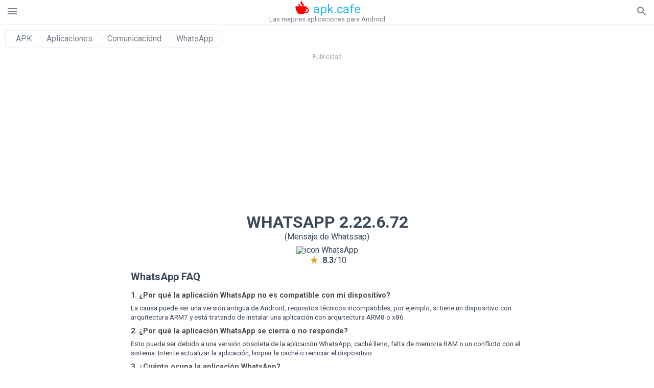

--- FILE ---
content_type: text/html; charset=UTF-8
request_url: https://apkcafe.es/download?file_id=2140943/whatsapp
body_size: 42818
content:
<!doctype html><html lang="es"> <head> <meta charset="utf-8"> <meta name="viewport" content="width=device-width,minimum-scale=1,initial-scale=1"> <title>Descargar el archivo apk WhatsApp 2.22.6.72 - WhatsApp-2.22.6.72.apk</title> <meta name="keywords" content=""> <meta name="description" content=""> <link rel="dns-prefetch" href="//google-analytics.com/"> <link rel="dns-prefetch" href="//code.jquery.com/"> <link rel="dns-prefetch" href="//imgcdnsrv.org"> <link rel="dns-prefetch" href="//adservice.google.com"> <link rel="dns-prefetch" href="//cm.g.doubleclick.net"> <link rel="dns-prefetch" href="//fonts.googleapis.com"> <link rel="dns-prefetch" href="//fonts.gstatic.com"> <link rel="dns-prefetch" href="//googleads.g.doubleclick.net"> <link rel="dns-prefetch" href="//pagead2.googlesyndication.com"> <link rel="dns-prefetch" href="//tpc.googlesyndication.com"> <link rel="dns-prefetch" href="//www.google.com"> <link href='https://fonts.googleapis.com/css?family=Roboto:400,300,500,700' rel='stylesheet' type='text/css'> <link href="https://apkcafe.es/download?file_id=2140943/whatsapp" rel="canonical"><link href="https://apk.cafe/download?file_id=2140943/whatsapp" hreflang="x-default" rel="alternate"><link href="https://apkcafe.es/download?file_id=2140943/whatsapp" hreflang="es" rel="alternate"><link href="https://apkcafe.fr/download?file_id=2140943/whatsapp" hreflang="fr" rel="alternate"><link href="https://apkcafe.com.ua/download?file_id=2140943/whatsapp" hreflang="uk" rel="alternate"><link href="https://apkcafe.pl/download?file_id=2140943/whatsapp" hreflang="pl" rel="alternate"><link href="https://apkcafe.ae/download?file_id=2140943/whatsapp" hreflang="ar" rel="alternate"><link href="https://apkcafe.de/download?file_id=2140943/whatsapp" hreflang="de" rel="alternate"><link href="https://apkcafe.it/download?file_id=2140943/whatsapp" hreflang="it" rel="alternate"><link href="https://apkcafe.pt/download?file_id=2140943/whatsapp" hreflang="pt" rel="alternate"><link href="https://apkcafe.nl/download?file_id=2140943/whatsapp" hreflang="nl" rel="alternate"><link href="https://apkcafe-vn.com/download?file_id=2140943/whatsapp" hreflang="vi" rel="alternate"><link href="https://apkcafe.id/download?file_id=2140943/whatsapp" hreflang="id" rel="alternate"><link href="https://apkcafe.in/download?file_id=2140943/whatsapp" hreflang="en-IN" rel="alternate"><link href="https://apkcafe-ir.com/download?file_id=2140943/whatsapp" hreflang="en-ir" rel="alternate"> <script type="application/ld+json"> { "@context": "http://schema.org", "@type": "WebPage", "breadcrumb": { "@type": "BreadcrumbList", "itemListElement": [ { "@type": "ListItem", "position": 1, "item": { "@id": "https://apkcafe.es", "name": "APK" }
},{ "@type": "ListItem", "position": 2, "item": { "@id": "https://apps.apkcafe.es", "name": "Aplicaciones" }
},{ "@type": "ListItem", "position": 3, "item": { "@id": "https://communication.apkcafe.es", "name": "Comunicaciónd" }
},{ "@type": "ListItem", "position": 4, "item": { "@id": "https://whatsapp.apkcafe.es", "name": "WhatsApp" }
} ] }, "url": "https://apkcafe.es", "potentialAction": { "@type": "SearchAction", "target": "//apkcafe.es/search/{search_term_string}", "query-input": "required name=search_term_string" }
}</script> <style>html,body,div,span,iframe,h1,h2,h3,h4,h5,h6,p,blockquote,pre,a,abbr,del,dfn,em,img,ins,small,strike,strong,sub,sup,b,u,i,center,dl,dt,dd,ol,ul,li,form,input,label,table,caption,tbody,tfoot,thead,tr,th,td,article,aside,figure,figcaption,footer,header,menu,nav{margin:0;padding:0;border:0;font-size:100%;font-family:Roboto,"Helvetica Neue",Helvetica,Arial,sans-serif;vertical-align:baseline;font-weight:normal;text-decoration:none}article,aside,details,figcaption,figure,footer,header,hgroup,menu,nav,section{display:block}body{line-height:1;font-family:Roboto,Helvetica,Arial,sans-serif;color:#3c4859}ol,ul{list-style:none}blockquote,q{quotes:none}blockquote:before,blockquote:after,q:before,q:after{content:'';content:none}table{border-collapse:collapse;border-spacing:0}:focus{outline:0}.appAdv{position:relative;top:4px;left:4px;background-color:red;padding:5px;margin:-15px;border-radius:5px;color:#fff;float:left;display:inline}.appAdv+a>img{outline:5px solid red}.heads_wrap{display:table;height:48px;width:100%;border-bottom:1px solid #eee}.menu_icon,.search_menu_icon{height:24px;width:24px}.menu-par{height:30px;width:30px;float:right}.menu_but,.logo_but,.search_but,.search_txt_wrap,.search_sbm{display:table-cell;text-align:center;vertical-align:middle}.logo_but a{width:160px;height:35px;display:inline-block}.icon_logo{height:35px;width:35px;margin-top:-6px;fill:red}.logo_but span{font-size:1.5em;display:inline-block;height:35px;color:#2fb7f4;vertical-align:top;margin-top:3px}.second_color{color:#2fb7f4}.padding-10{padding:10px}.logo_but div{font-size:.8em;color:#78828e;margin-top:-6px}.menu_but,.search_but,.search_sbm{height:48px;width:48px;cursor:pointer}.search_sbm{border-left:1px solid #eee;border-right:1px solid #eee}.search_off,.search_on{width:100%;display:table-row}.search_txt_wrap{text-align:left;padding-left:10px}.search_txt{width:100%;height:48px;border-radius:0;-webkit-appearance:none;border:0}.sugg_block{position:absolute;background-color:#fff;display:table;width:100%;z-index:1000;-webkit-box-shadow:0 5px 5px 0 rgba(50,50,50,.25);-moz-box-shadow:0 5px 5px 0 rgba(50,50,50,.25);box-shadow:0 5px 5px 0 rgba(50,50,50,.25)}.sugg_row{display:table-row}.sugg_row:hover{background-color:#eee}.sugg_img,.sugg_text,.sugg_right{display:table-cell;vertical-align:middle;border-bottom:1px solid #eee;height:48px}.sugg_text{width:100%;padding-left:10px;color:#3c3c3c;text-decoration:none}.sugg_text_preloader{height:10px;display:table-cell;width:100%;text-align:center}.sugg_right{width:48px}.sugg_img{padding-left:10px}.preloader_block{width:100%;display:table-cell;text-align:center;height:10px}.search_more{width:48px;height:36px;fill:#aaa}.sugg_row_more a{font-weight:bold;color:#aaa}.apps_list{text-align:center}.item{width:150px;height:243px;border:1px solid #eee;display:inline-block;padding:0;margin:4px;vertical-align:top}@media(min-width:768px){.item{margin:10px}}.app_icon{text-align:center;padding:15px}.app_name{font-size:.8em;font-weight:bold;display:table-cell;height:45px;width:150px;vertical-align:middle;padding-left:10px;padding-right:10px;background-color:#eee;color:#444;border-bottom:1px solid #eee;border-top:1px solid #eee}.app_link{text-decoration:none}.bottom_block{display:table-cell;text-align:left;vertical-align:bottom;font-size:.75em;color:#878787;height:45px;padding-left:10px;padding-right:10px;line-height:1.15em;vertical-align:middle}.version{white-space:nowrap;overflow:hidden;text-overflow:ellipsis;width:140px}.apps_list_row{display:inline-block;white-space:nowrap}.item_row{white-space:normal}.pagination{display:block;width:100%;text-align:center}.cur_page{color:#535353;font-weight:700;text-align:center;padding:20px}.pagination .pages{display:block;text-align:center}.pagination a{display:inline-block;padding:20px;border:1px solid #eee;vertical-align:middle;text-decoration:none;color:#878787;margin-left:5px;margin-right:5px}.pagination a:hover{background-color:#eee}.pagination svg{vertical-align:middle;fill:#878787}.footer{width:100%;text-align:center;display:block;padding-top:20px;padding-bottom:20px;border-top:1px solid #eee;margin-top:20px}.footer a{text-decoration:none;color:#78828e;font-size:.75em}.small_header,.up_header{margin:10px;margin-left:0;font-weight:bold;border-top:1px solid #eee;padding:10px;padding-top:15px;padding-left:10px;font-size:1.15em;text-overflow:ellipsis;overflow:hidden}.up_header{border:0}.light_header{margin:10px;margin-left:15px;font-weight:bold;font-size:.9em}.descr_more{display:block;width:100%;height:45px;background-image:url("[data-uri]");background-color:#eee;background-repeat:no-repeat;background-position-x:center;display:block;top:150px;left:0;position:relative;cursor:pointer;margin-top:-45px}.descr_toggle{display:inline-block;overflow:hidden;max-height:150px}.descr_toggle:before{display:inline-block;overflow:hidden;background:-webkit-linear-gradient(#eee,#333);-webkit-background-clip:text;-webkit-text-fill-color:transparent}.disp_none,.hide{display:none}.al_c{text-align:center}.al_c:hover{background-color:#fff}.fil0,.fil1,.fil2,.fil3{fill:#78828e}.icon{fill:#78828e}.fil-gray{fill:#78828e}.pushy{position:fixed;width:200px;height:100%;top:0;z-index:9999;background:#fff;overflow:auto;-webkit-overflow-scrolling:touch}.pushy a{display:block;color:#666;padding:15px 30px;text-decoration:none;padding:10px 10px 10px 20px;font-size:14px;line-height:20px}.pushy ul:first-child{margin-top:10px}.pushy.pushy-left{left:0}.pushy.pushy-right{right:0}.pushy-content{visibility:hidden}.pushy-left{-webkit-transform:translate3d(-200px,0,0);-ms-transform:translate3d(-200px,0,0);transform:translate3d(-200px,0,0)}.pushy-open-left #container,.pushy-open-left .push{-webkit-transform:translate3d(200px,0,0);-ms-transform:translate3d(200px,0,0);transform:translate3d(200px,0,0)}.pushy-right{-webkit-transform:translate3d(200px,0,0);-ms-transform:translate3d(200px,0,0);transform:translate3d(200px,0,0)}.pushy-open-right #container,.pushy-open-right .push{-webkit-transform:translate3d(-200px,0,0);-ms-transform:translate3d(-200px,0,0);transform:translate3d(-200px,0,0)}.pushy-open-left .pushy,.pushy-open-right .pushy{-webkit-transform:translate3d(0,0,0);-ms-transform:translate3d(0,0,0);transform:translate3d(0,0,0)}.pushy-open-left .pushy-content,.pushy-open-right .pushy-content{visibility:visible}#container,.pushy,.push{transition:transform .2s cubic-bezier(0.16,.68,.43,.99)}.pushy-content{transition:visibility .2s cubic-bezier(0.16,.68,.43,.99)}.site-overlay{display:none}.pushy-open-left .site-overlay,.pushy-open-right .site-overlay{display:block;position:fixed;top:0;right:0;bottom:0;left:0;z-index:9998;background-color:rgba(0,0,0,.5);-webkit-animation:fade 500ms;animation:fade 500ms}@keyframes fade{0%{opacity:0}100%{opacity:1}}@-webkit-keyframes fade{0%{opacity:0}100%{opacity:1}}.pushy-submenu{border-bottom:1px solid #eee}.pushy-submenu ul{padding-left:15px;transition:max-height .2s ease-in-out,visibility .2s ease-in-out}.pushy-submenu ul .pushy-link{transition:opacity .2s ease-in-out}.pushy-link{border-bottom:1px solid #ccc}.pushy-link svg{float:right}.pushy-submenu button{width:100%;color:#666;padding:15px 30px;text-align:left;background:transparent;border:0;font-size:1em}.pushy-submenu>a,.pushy-submenu>button{position:relative;padding-left:17px;font-size:1.1em}.pushy-submenu>a::after,.pushy-submenu>button::after{content:'';display:block;height:24px;width:24px;position:absolute;top:50%;right:15px;background:url("[data-uri]") no-repeat;-webkit-transform:translateY(-50%);-ms-transform:translateY(-50%);transform:translateY(-50%);transition:transform .2s}.pushy-submenu-closed ul{max-height:0;overflow:hidden;visibility:hidden}.pushy-submenu-closed .pushy-link{opacity:0}.pushy-submenu-open ul{max-height:1000px;visibility:visible}.pushy-submenu-open .pushy-link{opacity:1}.pushy-submenu-open a::after,.pushy-submenu-open button::after{-webkit-transform:translateY(-50%) rotate(90deg);-ms-transform:translateY(-50%) rotate(90deg);transform:translateY(-50%) rotate(90deg)}.frame{height:250px;line-height:250px;overflow:hidden}.frame ul{list-style:none;margin:0;padding:0;height:100%;font-size:50px}.frame img{vertical-align:middle}.fancy_link{width:227px;height:250px;display:block}.frame ul li{float:left;width:227px;height:100%;margin:0 1px 0 0;padding:0;background:#eee;color:#ddd;text-align:center;cursor:pointer}.frame ul li.active{color:#fff;background:#eef}.scrollbar{margin:1em 0 1em 0;height:45px;background:#eee;line-height:0;cursor:pointer}.scrollbar .handle{width:100px;height:100%;cursor:pointer;background-image:url("[data-uri]");background-color:#ccc;background-repeat:no-repeat;background-position-x:center}.scrollbar .handle .mousearea{position:absolute;top:-9px;left:0;width:100%;height:20px}.breadcrumbs{margin:10px;display:table}.breadcrumbs li{position:relative;border:1px solid #eee;border-right:0;float:left;padding:.5em;padding-left:1.25em}.breadcrumbs a{display:inline-block;white-space:nowrap;text-decoration:none;color:#78828e;background:#fff;line-height:1em}.breadcrumbs a:before,.breadcrumbs a:after{content:"";width:0;height:0;position:absolute;top:0;z-index:200}.breadcrumbs a:hover{color:#3c3c3c}.breadcrumbs a:before{border-left:15px solid #eee;border-bottom:16px solid transparent;border-top:17px solid transparent;right:-15px}.breadcrumbs a:after{border-left:15px solid #fff;border-bottom:16px solid transparent;border-top:17px solid transparent;right:-14px}.full{margin:10px}.full_header{width:100%;text-align:center}.full_header h1{font-size:2em}.full_header h1 span{font-weight:bold;max-width:100%;display:inline-block;text-overflow:ellipsis;overflow:hidden;text-transform:uppercase}.full_header_text{font-size:1em}.full_header_text a{color:#78828e;text-decoration:none}.header_icon{margin:10px}.header_rating{text-align:center}.header_rating svg,.header_rating div{vertical-align:middle;display:inline-block}.header_rating svg{height:1.5em;width:1.5em;fill:#daa520}.header_rating b{font-weight:bold}.dwn_up{width:100%}.dwn_up a{border:1px solid #0facf3;text-align:center;font-size:1.5em;color:#fff;text-decoration:none;display:inline-block;padding:5px 10px 5px 10px;background-color:#0facf3;border-radius:7px}.dwn_up span{display:block;float:left;font-size:.5em}.dwn_up h2{font-size:2em}.dwn_up svg{float:right;height:32px;width:32px;fill:#fff}.st{color:#78828e;font-size:.9em;margin-bottom:15px}.st a{color:#3c4859}.gr_color{background-color:#e2e6eb;border:1px solid #eee;padding:10px}.descr,.wn,.st{line-height:1.8em;text-overflow:ellipsis;overflow:hidden}.file_info{display:table}.file_info div{font-weight:bold;margin-bottom:5px;font-size:1.2em}.file_info li{display:inline-block;min-width:130px;height:37px;border:1px solid #eee;float:left;padding:10px;padding-left:5px;padding-right:5px;margin:10px;margin-left:0;margin-right:5px;font-size:.85em;word-wrap:anywhere}.mylink{color:#78828e;max-width:280px;display:inline-block;text-overflow:ellipsis;overflow:hidden;white-space:nowrap}.files_list_li{border-top:1px solid #eee}.files_list_li:first-child{border:0}a.files_list{padding-top:5px;padding-bottom:5px;font-size:1em;color:#3c3c3c;width:100%;display:block;border-top:1px solid #eee;line-height:1.05em}a.files_list:hover{background-color:#eee}.files_left{padding-left:5px;display:table-cell;vertical-align:middle;width:48px;height:48px}.files_right{display:table-cell;vertical-align:middle;padding:10px;padding-top:0;padding-bottom:0}.files_name{font-weight:bold;font-size:1em;word-wrap:anywhere}.files_size{font-size:.75em}.files_version{color:#0facf3;font-size:.85em;font-weight:bold}.share_wrap svg{width:40px;height:40px}.share_wrap a{color:#3c3c3c;display:inline-block;padding:5px;width:62px;font-size:.9em;text-overflow:ellipsis;overflow:hidden}.share_wrap a:hover{background:#eee}.share_wrap div{color:gray;font-size:.85em;font-weight:bold}.share svg{fill:#78828e}.subscribe svg{fill:#78828e}.qr svg{fill:#78828e}.device_info{border:1px solid #eee}.device_info li{display:inline-block;background:#e2e6eb;width:110px;height:56px;font-size:.85em;vertical-align:top;padding:10px 10px 0 10px;margin:5px}.device_info b{font-weight:bold;display:block}li.dev_caption{height:100px;background:#fff;display:table;font-size:1.25em;margin:0 auto}li.dev_caption div{display:table-cell;vertical-align:middle;text-align:left;width:50%}li.dev_caption div:first-child{text-align:right}.text_up{font-weight:bold;padding-bottom:10px;padding-right:10px;margin-top:10px}.text_up2{padding:10px 0;background:#eee;margin:10px 0;margin-bottom:0}.dwnPop{display:inline-block;height:20px;padding:10px 0;width:100%;background-color:#ccc;margin:0}.dwnPop a{font-weight:bold;color:#2fb7f4;text-decoration:underline}.icon_hot{fill:red;height:24px;width:24px;margin-bottom:-10px}.adtxt{margin-top:10px;font-size:9px;color:#78828e}.box_a{display:inline-block;width:300px;height:250px;padding-bottom:5px;min-width:300px;min-height:250px}@media(min-width:480px){.box_a{width:336px;height:280px}}.box_b{display:inline-block;width:100%;padding-bottom:5px}.box_a_up{color:#a7b3c3;font-size:9px;padding-top:5px;padding-bottom:3px}.download_text{width:100%}.download_text a{font-weight:bold;color:#0facf3;text-decoration:underline}.dwn_wrap{display:block;width:100%;text-align:center}.timer_wrap{width:100%;text-align:center;padding:20px 0}#timer{width:80px;display:inline-block}.pietimer{position:relative;font-size:200px;width:1em;height:1em}.pietimer>.percent{position:absolute;top:1.05em;left:0;width:3.33em;font-size:.3em;text-align:center;display:none}.pietimer>.slice{position:absolute;width:1em;height:1em;clip:rect(0px,1em,1em,0.5em)}.pietimer>.slice.gt50{clip:rect(auto,auto,auto,auto)}.pietimer>.slice>.pie{border:.1em solid silver;position:absolute;width:.8em;height:.8em;clip:rect(0em,0.5em,1em,0em);-moz-border-radius:.5em;-webkit-border-radius:.5em;border-radius:.5em}.pietimer>.slice>.pie.fill{-moz-transform:rotate(180deg) !important;-webkit-transform:rotate(180deg) !important;-o-transform:rotate(180deg) !important;transform:rotate(180deg) !important}.pietimer.fill>.percent{display:none}.pietimer.fill>.slice>.pie{border:transparent;background-color:silver;width:1em;height:1em}.box_perms{list-style-type:disc;padding:30px}.dwn_select{height:48px;width:48px}.rotate_180{-webkit-transform:rotate(180deg);-moz-transform:rotate(180deg);-o-transform:rotate(180deg);-ms-transform:rotate(180deg);transform:rotate(180deg)}.vars_list{cursor:pointer;line-height:1.15em}.vars_list ul{margin-left:10px}li.vars_list{line-height:1.05em}.files_size b{font-weight:bold}.additional_file_info{padding-bottom:12px}.f_ifo{font-size:.75em}.f_ifo b{font-weight:bold}.dwn_btn_wrap{display:inline-block;background:#eee;border-radius:7px;margin-bottom:12px}.no_margin{margin:0}.s_padding{padding:5px}.ups{color:#878787;margin:10px;margin-left:0;border-top:1px solid #eee;padding:10px;padding-top:15px;padding-left:10px}ul.tabs{margin:0;padding:0;list-style:none;border-bottom:1px solid #eee}ul.tabs li{border:1px solid #eee;border-bottom:2px solid #eee;background:#eee;display:inline-block;padding:10px 15px;cursor:pointer}ul.tabs li.current{background:#fff;border-bottom:2px solid #46bff5;font-weight:bold}.tab-content{display:none;padding:5px}.tab-content.current{display:inherit}.tag_lb,.show_more_tags{border:1px solid #46bff5;border-radius:3px;background:#fff;color:#525857;-webkit-transition:all .2s ease-in-out;transition:all .2s ease-in-out;margin:5px;display:inline-block;padding:0 10px;height:32px;vertical-align:baseline;text-align:center;line-height:28px}.tag_lb:hover{background:#46bff5;color:#fff}.tags_wrap{display:block;margin-left:5px;border:1px solid #eee;border-top:0}.tags_li{display:inline;list-style:none}.show_more_tags{background:#46bff5;border:1px solid #46bff5;color:#fff;padding:0 5px;margin:0}.show_more_tags:hover{background:#fff;color:#46bff5}.dwn_params_wrap{text-align:center;display:block;margin:5px 0;padding:10px;background-color:#eee}.dwn_params{text-align:left;display:inline-block;line-height:30px;max-width:100%}.dwn_params b{font-weight:bold}.dwn_params_wrap h1{font-weight:bold;font-size:1.2em;padding:15px}.dwn_params li{display:block;text-overflow:ellipsis;overflow:hidden;white-space:nowrap}.socBlock{margin-bottom:.5rem}.socTitle{font-weight:bold;color:#0facf3;padding-top:.5rem;padding-bottom:.5rem}.socIcons{width:2rem;height:2rem;fill:#0facf3}.telegram_wrap p{margin-bottom:10px}.telegram_chat{background-color:#32afed;width:50px;display:inline-block;height:50px}.telegram_icon{width:48px;height:48px;fill:#fff}.t_small{width:18px;height:18px}.t_col{color:#32afed;font-weight:bold;font-size:1.2em}.join_telegram{margin-bottom:10px}.adslot_ATF{width:320px;height:50px;margin:0 auto}@media(min-device-width:468px){.adslot_ATF{width:468px;height:60px;margin:0 auto}}@media(min-device-width:728px){.adslot_ATF{width:728px;height:90px;margin:0 auto}}@media(min-device-width:970px){.adslot_ATF{width:970px;height:90px;margin:0 auto}}.adslot_S1,.adslot_S2,.adslot_BTF_M{display:inline-block;width:336px;height:280px;margin:0 auto}@media(min-device-width:970px){.adslot_S1{width:970px;height:250px}.adslot_S2{width:970px;height:90px}.adslot_BTF_M{display:none}}.adslot_ATF_test{display:inline-block;width:300px;height:250px}.adslot_S1_test,.adslot_S2_test,.adslot_BTF_M_test{display:inline-block;width:336px;height:280px}@media(min-device-width:970px){.adslot_ATF_test{width:728px;height:90px}.adslot_S1_test{width:970px;height:250px}.adslot_S2_test{width:970px;height:90px}.adslot_BTF_M_test{display:none}}.adslot_ATF_DWN{display:inline-block;width:300px;height:250px}.adslot_BTF_M_DWN,.adslot_S1_DWN,.adslot_S2_DWN,.adslot_S3_DWN{display:inline-block;width:336px;height:280px}@media(min-device-width:970px){.adslot_ATF_DWN{width:728px;height:90px}.adslot_S1_DWN{width:970px;height:250px}.adslot_S2_DWN,.adslot_S3_DWN{width:970px;height:90px}.adslot_BTF_M_DWN{display:none}}.adx_center{text-align:center;min-height:280px;display:flex;align-items:center}@media(max-height:320px) and (max-width:600px){.adx_center{min-height:50px}}.shortDescr ol,.shortDescr ul{display:block;list-style-type:disc;margin-top:1em;margin-bottom:1em;margin-left:0;margin-right:0;padding-left:40px}.shortDescr b,.shortDescr strong{font-weight:bold}.shortDescr{background-color:#e7ebef;padding:5px;padding-top:0}.shortDescr p{display:block;margin-top:1em;margin-bottom:1em;margin-left:0;margin-right:0}.js-rating{width:100%;display:block;text-align:center}.sprite{display:inline-block}.sprite svg{width:100px;height:100px;opacity:.3}.sprite svg:hover{cursor:pointer;opacity:1}.sprite-fa-thumbs-up-grey{fill:green}.sprite-fa-thumbs-down-grey{fill:red}html[dir="rtl"] .sly{direction:ltr}html[dir="rtl"] .sly2{direction:ltr}html[dir="rtl"] .sly3{direction:ltr}html[dir="rtl"] .sly4{direction:ltr}html[dir="rtl"] .scrollbar{direction:ltr}html[dir="rtl"] .adx_center{direction:ltr}.borderClass{border:1px solid #0facf3 !important;margin-top:10px;border-bottom-left-radius:5px;border-bottom-right-radius:5px}.fileApks{background-color:red;display:inline;color:#fff;padding:2px;margin-top:14px;border-radius:5px}svg.obb_dwn_files{width:48px;height:48px;fill:#fff}a.obb_color_files{background-color:#0facf3;color:#fff;border-bottom-right-radius:5px;border-bottom-left-radius:5px}a.obb_color_files:hover{background-color:#0facf3 !important;color:#fff;border-bottom-right-radius:5px;border-bottom-left-radius:5px}.obb_cache{background-color:#3c4859;border-radius:7px;padding-bottom:0;padding-top:5px;color:#fff}svg.obb_dwn{float:right}.obb_cache_size{font-size:.75em}.obb_space1{background-color:#fff;height:5px}.obb_space1 span{border-radius:0 0 7px 7px;height:10px;width:100%;background-color:#eee}.obb_space2{height:10px;background-color:#fff}.obb_wrap{background-color:#fff}.obb_cache a{background-color:unset;font-size:.85em;border:0}.apks_file{background:red;color:white;font-weight:bold;display:inline-block;padding:3px;border:1px;border-radius:4px;position:relative;left:25px;top:11px;user-select:none}.apks_file_wrap{width:100%;text-align:right;background:#fff}#tableFileInfo table tbody{box-sizing:inherit;display:table}@media screen and (min-width:480px){#tableFileInfo table tbody{display:flex;flex-wrap:wrap}}@media screen and (min-width:768px){.oldFilesBlock{width:768px}}#tableFileInfo table tr{flex:0 0 auto;width:50%;padding:.25rem;border-bottom:1px solid #eee;box-sizing:inherit}#tableFileInfo table th{display:block;text-align:start;font-weight:300;font-size:smaller}#tableFileInfo table td{display:block;padding:0;padding-left:0;line-height:1.375;overflow-x:auto;font-size:80%;text-align:start;padding-left:24px}.t_svg{fill:#69696b;height:1rem;width:1rem;position:relative;margin-right:.25rem}.header2r{font-size:1.25rem;text-align:left;padding-bottom:.5rem;font-weight:bold}.tableWrap{max-width:768px;display:inline-block;margin-left:.5rem;margin-right:.5rem}.ellipsis{text-overflow:ellipsis;white-space:nowrap;overflow:hidden;display:block;max-width:100%}.oldFilesBlock{text-align:left;display:block;margin-left:.5rem;margin-right:.5rem}.dwn_faq{counter-reset:section}.dwn_faq h4{font-weight:600;font-size:.9rem;color:#4b4b4b;margin:12px 0 8px;margin-top:12px;counter-increment:item}.dwn_faq h4::before{content:counter(item) ". "}.dwn_faq span{margin:8px 0;font-size:.85rem;line-height:1.375}.top1{margin-top:1rem}.textleft{text-align:left}.w100{width:100%}.mt-1r{margin-top:1rem}.mt-10px{margin-top:10px}.splitFileList li{margin-left:2px;color:#78828e}.splitFileList{list-style-type:none}.splitFileList li::before{content:"∟";margin-right:1px}.attentionText{margin-top:1rem;display:block;border:1px solid red;padding:1rem;font-size:.9rem;font-weight:bold;background:#ffdbdb;border-radius:7px}.attentionTextCache{margin-top:1rem;display:block;padding:1rem;font-size:1rem;font-weight:bold;border-radius:7px;line-height:1.5rem}.adv_text{text-align:center;color:#aaa;font-size:12px;margin-bottom:1em;margin-top:1em}.clearfix::after{content:"";display:block;clear:left}@-webkit-keyframes progress-bar-stripes{from{background-position:40px 0}to{background-position:0 0}}@keyframes progress-bar-stripes{from{background-position:40px 0}to{background-position:0 0}}.progress{height:20px;margin-bottom:20px;overflow:hidden;background-color:#f5f5f5;border-radius:4px;-webkit-box-shadow:inset 0 1px 2px rgba(0,0,0,.1);box-shadow:inset 0 1px 2px rgba(0,0,0,.1)}.progress-bar{float:left;width:0;height:100%;font-size:12px;line-height:20px;color:#fff;text-align:center;background-color:#428bca;-webkit-box-shadow:inset 0 -1px 0 rgba(0,0,0,.15);box-shadow:inset 0 -1px 0 rgba(0,0,0,.15);-webkit-transition:width .6s ease;transition:width .6s ease}.dropzone{box-sizing:border-box;border:3px dashed grey;min-height:150px;padding:20px;text-align:center;position:relative;margin:20px}.dz-message{position:absolute;top:50%;margin-right:-50%;left:50%;transform:translate(-50%,-50%)}#previews{padding:20px}.drop_note{padding:0 20px}.fancybox-enabled{overflow:hidden}.fancybox-enabled body{overflow:visible;height:100%}.fancybox-is-hidden{position:absolute;top:-9999px;left:-9999px;visibility:hidden}.fancybox-container{position:fixed;top:0;left:0;width:100%;height:100%;z-index:99993;-webkit-tap-highlight-color:transparent;-webkit-backface-visibility:hidden;backface-visibility:hidden;-webkit-transform:translateZ(0);transform:translateZ(0)}.fancybox-container~.fancybox-container{z-index:99992}.fancybox-outer,.fancybox-inner,.fancybox-bg,.fancybox-stage{position:absolute;top:0;right:0;bottom:0;left:0}.fancybox-outer{overflow-y:auto;-webkit-overflow-scrolling:touch}.fancybox-bg{background:#1e1e1e;opacity:0;transition-duration:inherit;transition-property:opacity;transition-timing-function:cubic-bezier(0.47,0,.74,.71)}.fancybox-is-open .fancybox-bg{opacity:.87;transition-timing-function:cubic-bezier(0.22,.61,.36,1)}.fancybox-infobar,.fancybox-toolbar,.fancybox-caption-wrap{position:absolute;direction:ltr;z-index:99997;opacity:0;visibility:hidden;transition:opacity .25s,visibility 0s linear .25s;box-sizing:border-box}.fancybox-show-infobar .fancybox-infobar,.fancybox-show-toolbar .fancybox-toolbar,.fancybox-show-caption .fancybox-caption-wrap{opacity:1;visibility:visible;transition:opacity .25s,visibility 0s}.fancybox-infobar{top:0;left:50%;margin-left:-79px}.fancybox-infobar__body{display:inline-block;width:70px;line-height:44px;font-size:13px;font-family:"Helvetica Neue",Helvetica,Arial,sans-serif;text-align:center;color:#ddd;background-color:rgba(30,30,30,.7);pointer-events:none;-webkit-user-select:none;-moz-user-select:none;-ms-user-select:none;user-select:none;-webkit-touch-callout:none;-webkit-tap-highlight-color:transparent;-webkit-font-smoothing:subpixel-antialiased}.fancybox-toolbar{top:0;right:0}.fancybox-stage{overflow:hidden;direction:ltr;z-index:99994;-webkit-transform:translate3d(0,0,0)}.fancybox-slide{position:absolute;top:0;left:0;width:100%;height:100%;margin:0;padding:0;overflow:auto;outline:0;white-space:normal;box-sizing:border-box;text-align:center;z-index:99994;-webkit-overflow-scrolling:touch;display:none;-webkit-backface-visibility:hidden;backface-visibility:hidden;transition-property:opacity,-webkit-transform;transition-property:transform,opacity;transition-property:transform,opacity,-webkit-transform;-webkit-transform-style:preserve-3d;transform-style:preserve-3d}.fancybox-slide::before{content:'';display:inline-block;vertical-align:middle;height:100%;width:0}.fancybox-is-sliding .fancybox-slide,.fancybox-slide--previous,.fancybox-slide--current,.fancybox-slide--next{display:block}.fancybox-slide--image{overflow:visible}.fancybox-slide--image::before{display:none}.fancybox-slide--video .fancybox-content,.fancybox-slide--video iframe{background:#000}.fancybox-slide--map .fancybox-content,.fancybox-slide--map iframe{background:#e5e3df}.fancybox-slide--next{z-index:99995}.fancybox-slide>*{display:inline-block;position:relative;padding:24px;margin:44px 0 44px;border-width:0;vertical-align:middle;text-align:left;background-color:#fff;overflow:auto;box-sizing:border-box}.fancybox-slide .fancybox-image-wrap{position:absolute;top:0;left:0;margin:0;padding:0;border:0;z-index:99995;background:transparent;cursor:default;overflow:visible;-webkit-transform-origin:top left;-ms-transform-origin:top left;transform-origin:top left;background-size:100% 100%;background-repeat:no-repeat;-webkit-backface-visibility:hidden;backface-visibility:hidden}.fancybox-can-zoomOut .fancybox-image-wrap{cursor:-webkit-zoom-out;cursor:zoom-out}.fancybox-can-zoomIn .fancybox-image-wrap{cursor:-webkit-zoom-in;cursor:zoom-in}.fancybox-can-drag .fancybox-image-wrap{cursor:-webkit-grab;cursor:grab}.fancybox-is-dragging .fancybox-image-wrap{cursor:-webkit-grabbing;cursor:grabbing}.fancybox-image,.fancybox-spaceball{position:absolute;top:0;left:0;width:100%;height:100%;margin:0;padding:0;border:0;max-width:none;max-height:none}.fancybox-spaceball{z-index:1}.fancybox-slide--iframe .fancybox-content{padding:0;width:80%;height:80%;max-width:calc(100% - 100px);max-height:calc(100% - 88px);overflow:visible;background:#fff}.fancybox-iframe{display:block;margin:0;padding:0;border:0;width:100%;height:100%;background:#fff}.fancybox-error{margin:0;padding:40px;width:100%;max-width:380px;background:#fff;cursor:default}.fancybox-error p{margin:0;padding:0;color:#444;font:16px/20px "Helvetica Neue",Helvetica,Arial,sans-serif}.fancybox-close-small{position:absolute;top:0;right:0;width:44px;height:44px;padding:0;margin:0;border:0;border-radius:0;outline:0;background:transparent;z-index:10;cursor:pointer}.fancybox-close-small:after{content:'×';position:absolute;top:5px;right:5px;width:30px;height:30px;font:20px/30px Arial,"Helvetica Neue",Helvetica,sans-serif;color:#888;font-weight:300;text-align:center;border-radius:50%;border-width:0;background:#fff;transition:background .25s;box-sizing:border-box;z-index:2}.fancybox-close-small:focus:after{outline:1px dotted #888}.fancybox-close-small:hover:after{color:#555;background:#eee}.fancybox-slide--iframe .fancybox-close-small{top:0;right:-44px}.fancybox-slide--iframe .fancybox-close-small:after{background:transparent;font-size:35px;color:#aaa}.fancybox-slide--iframe .fancybox-close-small:hover:after{color:#fff}.fancybox-caption-wrap{bottom:0;left:0;right:0;padding:60px 30px 0 30px;background:linear-gradient(to bottom,transparent 0,rgba(0,0,0,.1) 20%,rgba(0,0,0,.2) 40%,rgba(0,0,0,.6) 80%,rgba(0,0,0,.8) 100%);pointer-events:none}.fancybox-caption{padding:30px 0;border-top:1px solid rgba(255,255,255,.4);font-size:14px;font-family:"Helvetica Neue",Helvetica,Arial,sans-serif;color:#fff;line-height:20px;-webkit-text-size-adjust:none}.fancybox-caption a,.fancybox-caption button,.fancybox-caption select{pointer-events:all}.fancybox-caption a{color:#fff;text-decoration:underline}.fancybox-button{display:inline-block;position:relative;margin:0;padding:0;border:0;width:44px;height:44px;line-height:44px;text-align:center;background:transparent;color:#ddd;border-radius:0;cursor:pointer;vertical-align:top;outline:0}.fancybox-button[disabled]{cursor:default;pointer-events:none}.fancybox-infobar__body,.fancybox-button{background:rgba(30,30,30,.6)}.fancybox-button:hover:not([disabled]){color:#fff;background:rgba(0,0,0,.8)}.fancybox-button::before,.fancybox-button::after{content:'';pointer-events:none;position:absolute;background-color:currentColor;color:currentColor;opacity:.9;box-sizing:border-box;display:inline-block}.fancybox-button[disabled]::before,.fancybox-button[disabled]::after{opacity:.3}.fancybox-button--left::after,.fancybox-button--right::after{top:18px;width:6px;height:6px;background:transparent;border-top:solid 2px currentColor;border-right:solid 2px currentColor}.fancybox-button--left::after{left:20px;-webkit-transform:rotate(-135deg);-ms-transform:rotate(-135deg);transform:rotate(-135deg)}.fancybox-button--right::after{right:20px;-webkit-transform:rotate(45deg);-ms-transform:rotate(45deg);transform:rotate(45deg)}.fancybox-button--left{border-bottom-left-radius:5px}.fancybox-button--right{border-bottom-right-radius:5px}.fancybox-button--close::before,.fancybox-button--close::after{content:'';display:inline-block;position:absolute;height:2px;width:16px;top:calc(50% - 1px);left:calc(50% - 8px)}.fancybox-button--close::before{-webkit-transform:rotate(45deg);-ms-transform:rotate(45deg);transform:rotate(45deg)}.fancybox-button--close::after{-webkit-transform:rotate(-45deg);-ms-transform:rotate(-45deg);transform:rotate(-45deg)}.fancybox-arrow{position:absolute;top:50%;margin:-50px 0 0 0;height:100px;width:54px;padding:0;border:0;outline:0;background:none;cursor:pointer;z-index:99995;opacity:0;-webkit-user-select:none;-moz-user-select:none;-ms-user-select:none;user-select:none;transition:opacity .25s}.fancybox-arrow::after{content:'';position:absolute;top:28px;width:44px;height:44px;background-color:rgba(30,30,30,.8);background-image:url([data-uri]);background-repeat:no-repeat;background-position:center center;background-size:24px 24px}.fancybox-arrow--right{right:0}.fancybox-arrow--left{left:0;-webkit-transform:scaleX(-1);-ms-transform:scaleX(-1);transform:scaleX(-1)}.fancybox-arrow--right::after,.fancybox-arrow--left::after{left:0}.fancybox-show-nav .fancybox-arrow{opacity:.6}.fancybox-show-nav .fancybox-arrow[disabled]{opacity:.3}.fancybox-loading{border:6px solid rgba(100,100,100,.4);border-top:6px solid rgba(255,255,255,.6);border-radius:100%;height:50px;width:50px;-webkit-animation:fancybox-rotate .8s infinite linear;animation:fancybox-rotate .8s infinite linear;background:transparent;position:absolute;top:50%;left:50%;margin-top:-25px;margin-left:-25px;z-index:99999}@-webkit-keyframes fancybox-rotate{from{-webkit-transform:rotate(0deg);transform:rotate(0deg)}to{-webkit-transform:rotate(359deg);transform:rotate(359deg)}}@keyframes fancybox-rotate{from{-webkit-transform:rotate(0deg);transform:rotate(0deg)}to{-webkit-transform:rotate(359deg);transform:rotate(359deg)}}.fancybox-animated{transition-timing-function:cubic-bezier(0,0,.25,1)}.fancybox-fx-slide.fancybox-slide--previous{-webkit-transform:translate3d(-100%,0,0);transform:translate3d(-100%,0,0);opacity:0}.fancybox-fx-slide.fancybox-slide--next{-webkit-transform:translate3d(100%,0,0);transform:translate3d(100%,0,0);opacity:0}.fancybox-fx-slide.fancybox-slide--current{-webkit-transform:translate3d(0,0,0);transform:translate3d(0,0,0);opacity:1}.fancybox-fx-fade.fancybox-slide--previous,.fancybox-fx-fade.fancybox-slide--next{opacity:0;transition-timing-function:cubic-bezier(0.19,1,.22,1)}.fancybox-fx-fade.fancybox-slide--current{opacity:1}.fancybox-fx-zoom-in-out.fancybox-slide--previous{-webkit-transform:scale3d(1.5,1.5,1.5);transform:scale3d(1.5,1.5,1.5);opacity:0}.fancybox-fx-zoom-in-out.fancybox-slide--next{-webkit-transform:scale3d(0.5,.5,.5);transform:scale3d(0.5,.5,.5);opacity:0}.fancybox-fx-zoom-in-out.fancybox-slide--current{-webkit-transform:scale3d(1,1,1);transform:scale3d(1,1,1);opacity:1}.fancybox-fx-rotate.fancybox-slide--previous{-webkit-transform:rotate(-360deg);-ms-transform:rotate(-360deg);transform:rotate(-360deg);opacity:0}.fancybox-fx-rotate.fancybox-slide--next{-webkit-transform:rotate(360deg);-ms-transform:rotate(360deg);transform:rotate(360deg);opacity:0}.fancybox-fx-rotate.fancybox-slide--current{-webkit-transform:rotate(0deg);-ms-transform:rotate(0deg);transform:rotate(0deg);opacity:1}.fancybox-fx-circular.fancybox-slide--previous{-webkit-transform:scale3d(0,0,0) translate3d(-100%,0,0);transform:scale3d(0,0,0) translate3d(-100%,0,0);opacity:0}.fancybox-fx-circular.fancybox-slide--next{-webkit-transform:scale3d(0,0,0) translate3d(100%,0,0);transform:scale3d(0,0,0) translate3d(100%,0,0);opacity:0}.fancybox-fx-circular.fancybox-slide--current{-webkit-transform:scale3d(1,1,1) translate3d(0,0,0);transform:scale3d(1,1,1) translate3d(0,0,0);opacity:1}.fancybox-fx-tube.fancybox-slide--previous{-webkit-transform:translate3d(-100%,0,0) scale(0.1) skew(-10deg);transform:translate3d(-100%,0,0) scale(0.1) skew(-10deg)}.fancybox-fx-tube.fancybox-slide--next{-webkit-transform:translate3d(100%,0,0) scale(0.1) skew(10deg);transform:translate3d(100%,0,0) scale(0.1) skew(10deg)}.fancybox-fx-tube.fancybox-slide--current{-webkit-transform:translate3d(0,0,0) scale(1);transform:translate3d(0,0,0) scale(1)}@media all and (max-width:800px){.fancybox-infobar{left:0;margin-left:0}.fancybox-button--left,.fancybox-button--right{display:none !important}.fancybox-caption{padding:20px 0;margin:0}}.fancybox-button--fullscreen::before{width:15px;height:11px;left:calc(50% - 7px);top:calc(50% - 6px);border:2px solid;background:none}.fancybox-button--play::before,.fancybox-button--pause::before{top:calc(50% - 6px);left:calc(50% - 4px);background:transparent}.fancybox-button--play::before{width:0;height:0;border-top:6px inset transparent;border-bottom:6px inset transparent;border-left:10px solid;border-radius:1px}.fancybox-button--pause::before{width:7px;height:11px;border-style:solid;border-width:0 2px 0 2px}.fancybox-thumbs{display:none}.fancybox-button--thumbs{display:none}@media all and (min-width:800px){.fancybox-button--thumbs{display:inline-block}.fancybox-button--thumbs span{font-size:23px}.fancybox-button--thumbs::before{width:3px;height:3px;top:calc(50% - 2px);left:calc(50% - 2px);box-shadow:0 -4px 0,-4px -4px 0,4px -4px 0,0 0 0 32px inset,-4px 0 0,4px 0 0,0 4px 0,-4px 4px 0,4px 4px 0}.fancybox-thumbs{position:absolute;top:0;right:0;bottom:0;left:auto;width:220px;margin:0;padding:5px 5px 0 0;background:#fff;word-break:normal;-webkit-tap-highlight-color:transparent;-webkit-overflow-scrolling:touch;-ms-overflow-style:-ms-autohiding-scrollbar;box-sizing:border-box;z-index:99995}.fancybox-show-thumbs .fancybox-thumbs{display:block}.fancybox-show-thumbs .fancybox-inner{right:220px}.fancybox-thumbs>ul{list-style:none;position:absolute;position:relative;width:100%;height:100%;margin:0;padding:0;overflow-x:hidden;overflow-y:auto;font-size:0}.fancybox-thumbs>ul>li{float:left;overflow:hidden;max-width:50%;padding:0;margin:0;width:105px;height:75px;position:relative;cursor:pointer;outline:0;border:5px solid transparent;border-top-width:0;border-right-width:0;-webkit-tap-highlight-color:transparent;-webkit-backface-visibility:hidden;backface-visibility:hidden;box-sizing:border-box}li.fancybox-thumbs-loading{background:rgba(0,0,0,.1)}.fancybox-thumbs>ul>li>img{position:absolute;top:0;left:0;min-width:100%;min-height:100%;max-width:none;max-height:none;-webkit-touch-callout:none;-webkit-user-select:none;-moz-user-select:none;-ms-user-select:none;user-select:none}.fancybox-thumbs>ul>li:before{content:'';position:absolute;top:0;right:0;bottom:0;left:0;border-radius:2px;border:4px solid #4ea7f9;z-index:99991;opacity:0;transition:all .2s cubic-bezier(0.25,.46,.45,.94)}.fancybox-thumbs>ul>li.fancybox-thumbs-active:before{opacity:1}}html[dir="rtl"] .fancybox-stage{direction:inherit}html[dir="rtl"] .fancybox-slide>*{text-align:initial}html[dir="rtl"] .fancybox-caption-wrap{direction:inherit}html[dir="rtl"] .fancybox-close-small{left:0;right:initial}</style> <link rel="apple-touch-icon" sizes="180x180" href="/i/apkcafe/180.png"><link rel="icon" type="image/png" href="/i/apkcafe/32.png" sizes="32x32"><link rel="icon" type="image/png" href="/i/apkcafe/16.png" sizes="16x16"><link rel="manifest" href="/i/apkcafe/site.webmanifest"><link rel="mask-icon" href="/i/apkcafe/favicon.png" color="#2FB7F4"><meta name="msapplication-TileColor" content="#ffc40d"><meta name="theme-color" content="#ffffff"><meta name="apple-mobile-web-app-capable" content="yes"><meta name="apple-mobile-web-app-status-bar-style" content="red"> <svg class="hide" xmlns="http://www.w3.org/2000/svg"> <symbol id="logo" viewBox="0 0 512 512"> <path d="M383.1,257.4c0.6-5.4,0.9-10,0.9-13.8c0-19.6-3.3-19.7-16-19.7h-75.5c7.3-12,11.5-24.4,11.5-37c0-37.9-57.3-56.4-57.3-88 c0-11.7,5.1-21.3,9.3-34.9c-26.5,7-47.4,33.5-47.4,61.6c0,48.3,56.3,48.7,56.3,84.8c0,4.5-1.4,8.5-2.1,13.5h-55.9 c0.8-3,1.3-6.2,1.3-9.3c0-22.8-39.1-33.9-39.1-52.8c0-7,1-12.8,3.2-21c-12.9,5.1-28.3,20-28.3,36.8c0,26.7,31.9,29.3,36.8,46.3H80 c-12.7,0-16,0.1-16,19.7c0,19.6,7.7,61.3,28.3,111c20.6,49.7,44.4,71.6,61.2,86.2l0.1-0.2c5.1,4.6,11.8,7.3,19.2,7.3h102.4 c7.4,0,14.1-2.7,19.2-7.3l0.1,0.2c9-7.8,20-17.8,31.4-32.9c4.7,2,9.8,3.7,15.4,5c8.4,2,16.8,3,24.8,3c24,0,45.6-9.2,60.8-25.8 c13.4-14.6,21.1-34.4,21.1-54.2C448,297,420,264.5,383.1,257.4z M366.1,384.2c-8.6,0-15.6-1.2-22.1-4.2c4-8,7.9-15.9,11.7-25.1 c10.1-24.4,17.1-47,21.6-65.8c22,4.3,38.7,23.8,38.7,47.1C416,358.9,398.8,384.2,366.1,384.2z"/> </symbol> <symbol id="search" viewBox="0 0 24 24"> <path d="M15.5 14h-.79l-.28-.27C15.41 12.59 16 11.11 16 9.5 16 5.91 13.09 3 9.5 3S3 5.91 3 9.5 5.91 16 9.5 16c1.61 0 3.09-.59 4.23-1.57l.27.28v.79l5 4.99L20.49 19l-4.99-5zm-6 0C7.01 14 5 11.99 5 9.5S7.01 5 9.5 5 14 7.01 14 9.5 11.99 14 9.5 14z"/> <path d="M0 0h24v24H0z" fill="none"/> </symbol> <symbol id="menu" viewBox="0 0 24 24"> <path d="M0 0h24v24H0z" fill="none"/> <path d="M3 18h18v-2H3v2zm0-5h18v-2H3v2zm0-7v2h18V6H3z"/> </symbol> <symbol id="enter" viewBox="0 0 24 24"> <path d="M0 0h24v24H0V0z" fill="none"/> <path d="M11 9l1.42 1.42L8.83 14H18V4h2v12H8.83l3.59 3.58L11 21l-6-6 6-6z"/> </symbol> <symbol id="clear" viewBox="0 0 24 24"> <path d="M19 6.41L17.59 5 12 10.59 6.41 5 5 6.41 10.59 12 5 17.59 6.41 19 12 13.41 17.59 19 19 17.59 13.41 12z"/> <path d="M0 0h24v24H0z" fill="none"/> </symbol> <symbol id="right" viewBox="0 0 24 24"> <path d="M8.59 16.34l4.58-4.59-4.58-4.59L10 5.75l6 6-6 6z"/> <path d="M0-.25h24v24H0z" fill="none"/> </symbol> <symbol id="left" viewBox="0 0 24 24"> <path d="M15.41 16.09l-4.58-4.59 4.58-4.59L14 5.5l-6 6 6 6z"/> <path d="M0-.5h24v24H0z" fill="none"/> </symbol> <symbol id="down" viewBox="0 0 24 24"> <path d="M7.41 7.84L12 12.42l4.59-4.58L18 9.25l-6 6-6-6z"/> <path d="M0-.75h24v24H0z" fill="none"/> </symbol> <symbol id="rating" viewBox="0 0 18 18"> <path d="M9 11.3l3.71 2.7-1.42-4.36L15 7h-4.55L9 2.5 7.55 7H3l3.71 2.64L5.29 14z"/> <path d="M0 0h18v18H0z" fill="none"/> </symbol> <symbol id="download" viewBox="0 0 24 24"> <path d="M19 9h-4V3H9v6H5l7 7 7-7zM5 18v2h14v-2H5z"/> <path d="M0 0h24v24H0z" fill="none"/> </symbol> <symbol id="qr" viewBox="0 0 100 100"> <path d="M60,30H50v10h40V10H60V30z M70,20h10v10H70V20z"/> <path d="M50,20V10H10v30h10v10h10V40h10V20H50z M30,30H20V20h10V30z"/> <rect x="50" y="50" width="20" height="10"/> <rect x="80" y="50" width="10" height="10"/> <rect x="70" y="60" width="10" height="10"/> <rect x="80" y="70" width="10" height="20"/> <rect x="60" y="80" width="10" height="10"/> <path d="M40,80h20V70H40V60H10v30h30V80z M30,80H20V70h10V80z"/> <rect x="40" y="40" width="10" height="10"/> </symbol> <symbol id="rss" viewBox="0 0 24 24"> <path d="M0 0h24v24H0z" fill="none"/> <circle cx="6.18" cy="17.82" r="2.18"/> <path d="M4 4.44v2.83c7.03 0 12.73 5.7 12.73 12.73h2.83c0-8.59-6.97-15.56-15.56-15.56zm0 5.66v2.83c3.9 0 7.07 3.17 7.07 7.07h2.83c0-5.47-4.43-9.9-9.9-9.9z"/> </symbol> <symbol id="email" viewBox="0 0 24 24"> <path d="M0 0h24v24H0z" fill="none"/> <path d="M20 4H4c-1.1 0-1.99.9-1.99 2L2 18c0 1.1.9 2 2 2h16c1.1 0 2-.9 2-2V6c0-1.1-.9-2-2-2zm0 14H4V8l8 5 8-5v10zm-8-7L4 6h16l-8 5z"/> </symbol> <symbol id="subscribe" viewBox="0 0 24 24"> <defs><path d="M0 0h24v24H0V0z" id="a"/></defs> <path clip-path="url(#b)" d="M21 10.12h-6.78l2.74-2.82c-2.73-2.7-7.15-2.8-9.88-.1-2.73 2.71-2.73 7.08 0 9.79 2.73 2.71 7.15 2.71 9.88 0C18.32 15.65 19 14.08 19 12.1h2c0 1.98-.88 4.55-2.64 6.29-3.51 3.48-9.21 3.48-12.72 0-3.5-3.47-3.53-9.11-.02-12.58 3.51-3.47 9.14-3.47 12.65 0L21 3v7.12zM12.5 8v4.25l3.5 2.08-.72 1.21L11 13V8h1.5z"/> </symbol> <symbol id="share" viewBox="0 0 24 24"> <path d="M0 0h24v24H0z" fill="none"/> <path d="M18 16.08c-.76 0-1.44.3-1.96.77L8.91 12.7c.05-.23.09-.46.09-.7s-.04-.47-.09-.7l7.05-4.11c.54.5 1.25.81 2.04.81 1.66 0 3-1.34 3-3s-1.34-3-3-3-3 1.34-3 3c0 .24.04.47.09.7L8.04 9.81C7.5 9.31 6.79 9 6 9c-1.66 0-3 1.34-3 3s1.34 3 3 3c.79 0 1.5-.31 2.04-.81l7.12 4.16c-.05.21-.08.43-.08.65 0 1.61 1.31 2.92 2.92 2.92 1.61 0 2.92-1.31 2.92-2.92s-1.31-2.92-2.92-2.92z"/> </symbol> <symbol id="share2" viewBox="0 0 18.1 20.95"> <path d="M18.11 0L-.01 12.07l8 4v4.88l2.26-3.75 6.65 3.32zm-3 17.37l-3.93-2 1.81-6.42-5 4.91-4-2.03 11.9-7.93z"></path> </symbol> <symbol id="updated" viewBox="0 0 18.1 20.95"> <path d="M0 0h24v24H0z" fill="none"/> <path d="M15 1H9v2h6V1zm-4 13h2V8h-2v6zm8.03-6.61l1.42-1.42c-.43-.51-.9-.99-1.41-1.41l-1.42 1.42C16.07 4.74 14.12 4 12 4c-4.97 0-9 4.03-9 9s4.02 9 9 9 9-4.03 9-9c0-2.12-.74-4.07-1.97-5.61zM12 20c-3.87 0-7-3.13-7-7s3.13-7 7-7 7 3.13 7 7-3.13 7-7 7z"/> </symbol> <symbol id="dots" viewBox="0 0 24 24"> <path d="M0 0h24v24H0z" fill="none"/> <path d="M6 10c-1.1 0-2 .9-2 2s.9 2 2 2 2-.9 2-2-.9-2-2-2zm12 0c-1.1 0-2 .9-2 2s.9 2 2 2 2-.9 2-2-.9-2-2-2zm-6 0c-1.1 0-2 .9-2 2s.9 2 2 2 2-.9 2-2-.9-2-2-2z"/> </symbol> <symbol id="telegram" viewBox="0 0 32 32"> <path d="M25.515 6.896L6.027 14.41c-1.33.534-1.322 1.276-.243 1.606l5 1.56 1.72 5.66c.226.625.115.873.77.873.506 0 .73-.235 1.012-.51l2.43-2.363 5.056 3.734c.93.514 1.602.25 1.834-.863l3.32-15.638c.338-1.363-.52-1.98-1.41-1.577z"/> </symbol> <symbol id="telegram2" viewBox="0 0 32 32"> <path d="M28.59,4.29a2.23,2.23,0,0,0-2.27-.36L3.41,13.1a1.83,1.83,0,0,0,0,3.38l1.48.61a1,1,0,0,0,1.31-.53,1,1,0,0,0-.54-1.31L4.56,14.8l22.51-9a.22.22,0,0,1,.23,0,.24.24,0,0,1,.08.23L23.27,25.21a.4.4,0,0,1-.26.3.39.39,0,0,1-.39-.06l-8-6.24,7.83-7.91a1,1,0,0,0-1.22-1.56L9.75,16.54a1,1,0,1,0,1,1.72l4.83-2.85L13.23,17.8a2,2,0,0,0,.2,3.08l8,6.15a2.4,2.4,0,0,0,1.47.5,2.47,2.47,0,0,0,.83-.15,2.37,2.37,0,0,0,1.52-1.75L29.33,6.47A2.23,2.23,0,0,0,28.59,4.29Z"/> </symbol> <symbol id="telegram3" viewBox="0 0 448 512"><path d="M446.7 98.6l-67.6 318.8c-5.1 22.5-18.4 28.1-37.3 17.5l-103-75.9-49.7 47.8c-5.5 5.5-10.1 10.1-20.7 10.1l7.4-104.9 190.9-172.5c8.3-7.4-1.8-11.5-12.9-4.1L117.8 284 16.2 252.2c-22.1-6.9-22.5-22.1 4.6-32.7L418.2 66.4c18.4-6.9 34.5 4.1 28.5 32.2z"/> </symbol> <symbol id="twitter2" viewBox="0 0 32 32"> <path d="M28.77,8.11a.87.87,0,0,0-.23-.2A4.69,4.69,0,0,0,29,6.54a1,1,0,0,0-.44-1,1,1,0,0,0-1.1,0,6.42,6.42,0,0,1-2.28.92,6.21,6.21,0,0,0-7.08-1A6.07,6.07,0,0,0,15,12.2a1,1,0,0,0,2-.4A4.08,4.08,0,0,1,19,7.28a4.24,4.24,0,0,1,5.12,1,1,1,0,0,0,.88.28l.25,0a1,1,0,0,0,.34,1.62,1,1,0,0,0-.36.88,13.07,13.07,0,0,1-4.89,11.24A12.75,12.75,0,0,1,7.69,24.61a9.06,9.06,0,0,0,4.54-2.18,1,1,0,0,0,.15-1.09,1,1,0,0,0-.93-.57,4,4,0,0,1-3-1.39,3.63,3.63,0,0,0,1-.35A1,1,0,0,0,10,18a1,1,0,0,0-.76-.84,4.42,4.42,0,0,1-3-2.48c.24,0,.48.05.74.06a1,1,0,0,0,1-.62A1,1,0,0,0,7.67,13C6,11.48,5.59,9.85,5.83,8.7a13.88,13.88,0,0,0,7,4,1,1,0,1,0,.38-2A12.1,12.1,0,0,1,6.39,6.31a1,1,0,0,0-.75-.38,1,1,0,0,0-.78.33,5.34,5.34,0,0,0-.31,6l-.09,0a1,1,0,0,0-.52.81,5.84,5.84,0,0,0,1.95,4.47,1,1,0,0,0-.18,1,6.63,6.63,0,0,0,3.18,3.57A13.89,13.89,0,0,1,4,23a1,1,0,0,0-.5,1.86A16.84,16.84,0,0,0,12,27.35a15.16,15.16,0,0,0,9.6-3.57,15.12,15.12,0,0,0,5.69-12.42,4.62,4.62,0,0,0,1.62-2.25A1,1,0,0,0,28.77,8.11Z"/> </symbol> <symbol id="xcom" viewBox="0 0 24 24"><polygon points="12.153992,10.729553 8.088684,5.041199 5.92041,5.041199 10.956299,12.087097 11.59021,12.97345 15.900635,19.009583 18.068909,19.009583 12.785217,11.615906"/><path d="M21.15979,1H2.84021C1.823853,1,1,1.823853,1,2.84021v18.31958C1,22.176147,1.823853,23,2.84021,23h18.31958 C22.176147,23,23,22.176147,23,21.15979V2.84021C23,1.823853,22.176147,1,21.15979,1z M15.235352,20l-4.362549-6.213013 L5.411438,20H4l6.246887-7.104675L4,4h4.764648l4.130127,5.881958L18.06958,4h1.411377l-5.95697,6.775635L20,20H15.235352z"/> </symbol> <symbol id="hot" viewBox="0 0 32 32"> <path d="M13.5.67s.74 2.65.74 4.8c0 2.06-1.35 3.73-3.41 3.73-2.07 0-3.63-1.67-3.63-3.73l.03-.36C5.21 7.51 4 10.62 4 14c0 4.42 3.58 8 8 8s8-3.58 8-8C20 8.61 17.41 3.8 13.5.67zM11.71 19c-1.78 0-3.22-1.4-3.22-3.14 0-1.62 1.05-2.76 2.81-3.12 1.77-.36 3.6-1.21 4.62-2.58.39 1.29.59 2.65.59 4.04 0 2.65-2.15 4.8-4.8 4.8z"/><path d="M0 0h24v24H0z" fill="none"/> </symbol> <symbol id="thumbdown" viewBox="0 0 24 24"> <path fill="none" d="M0 0h24v24H0z"/><path d="M15 3H6c-.83 0-1.54.5-1.84 1.22l-3.02 7.05c-.09.23-.14.47-.14.73v2c0 1.1.9 2 2 2h6.31l-.95 4.57-.03.32c0 .41.17.79.44 1.06L9.83 23l6.59-6.59c.36-.36.58-.86.58-1.41V5c0-1.1-.9-2-2-2zm4 0v12h4V3h-4z"/> </symbol> <symbol id="thumbup" viewBox="0 0 24 24"> <path fill="none" d="M0 0h24v24H0V0z"/><path d="M1 21h4V9H1v12zm22-11c0-1.1-.9-2-2-2h-6.31l.95-4.57.03-.32c0-.41-.17-.79-.44-1.06L14.17 1 7.59 7.59C7.22 7.95 7 8.45 7 9v10c0 1.1.9 2 2 2h9c.83 0 1.54-.5 1.84-1.22l3.02-7.05c.09-.23.14-.47.14-.73v-2z"/> </symbol></svg> </head> <body> <div class="heads_wrap"> <div class="search_off"> <div class="menu_but menu-btn" id="menu_but"><svg class="icon menu_icon"><use xlink:href="#menu"></use></svg></div> <div class="logo_but" id="logo_up"> <a href="https://apkcafe.es"> <svg class="icon_logo"><use xlink:href="#logo"></use></svg> <span>apk.cafe</span> </a> <div>Las <b>mejores</b> aplicaciones para Android</div> </div> <div class="search_but" id="search_but1"><svg class="icon search_menu_icon"><use xlink:href="#search"></use></svg></div> </div> <div class="search_on disp_none"> <div class="search_txt_wrap"><form id="search_form" method="get" action="https://apkcafe.es/get_apks_search"><input name="q-apk" autocomplete="off" class="search_txt" type="text" value=""></form></div> <div class="search_sbm"><svg class="icon search_menu_icon"><use xlink:href="#enter"></use></svg></div> <div class="search_but"><svg class="icon search_menu_icon"><use xlink:href="#clear"></use></svg></div> </div> </div> <div class="sugg_block disp_none"></div> <div class="dwn_wrap"> <ul class="breadcrumbs"><li><a href="https://apkcafe.es">APK</a></li><li><a href="https://apps.apkcafe.es">Aplicaciones</a></li><li><a href="https://communication.apkcafe.es">Comunicaciónd</a></li><li><a href="https://whatsapp.apkcafe.es">WhatsApp</a></li></ul> <div class='adv_text'>Publicidad</div><div class="adx_center padding_top"><script async src="https://pagead2.googlesyndication.com/pagead/js/adsbygoogle.js?client=ca-pub-4100115950925285" crossorigin="anonymous"></script><ins class="adsbygoogle adslot_ATF" style="display:block" data-full-width-responsive="true" data-ad-client="ca-pub-4100115950925285" data-ad-slot="3569351485" data-ad-format="auto"></ins><script>(adsbygoogle = window.adsbygoogle || []).push({});</script></div> <div class="full_header mt-10px"> <div class="full_header_text"> <h1><span>WhatsApp</span> <span>2.22.6.72</span></h1> <h3>(Mensaje de Whatssap)</h3> </div> <div class="header_icon"> <img width="90" height="90" alt="icon WhatsApp" src="https://imgcdnsrv.org/img:bz1jazFhOXAmbD03MDAmaD1wbmcmZj1HbGk5MCZpPTQ"> <div class="header_rating"> <svg class="icon"><use xlink:href="#rating"></use></svg> <div><b>8.3</b>/10</div> </div> </div> <div class="tableWrap"> <div class="header2r">WhatsApp FAQ</div><div class="dwn_faq textleft mb-2r"> <h4>¿Por qué la aplicación WhatsApp no es compatible con mi dispositivo?</h4> <span>La causa puede ser una versión antigua de Android, requisitos técnicos incompatibles, por ejemplo, si tiene un dispositivo con arquitectura ARM7 y está tratando de instalar una aplicación con arquitectura ARM8 o x86</span> <h4>¿Por qué la aplicación WhatsApp se cierra o no responde?</h4> <span>Esto puede ser debido a una versión obsoleta de la aplicación WhatsApp, caché lleno, falta de memoria RAM o un conflicto con el sistema. Intente actualizar la aplicación, limpiar la caché o reiniciar el dispositivo</span> <h4>¿Cuánto ocupa la aplicación WhatsApp?</h4> <span>WhatsApp ocupa alrededor de 37.29 MB (39,099,654 bytes) de memoria</span></div> <div id="tableFileInfo" class="top1"> <div class="header2r">Información</div> <table> <tbody> <tr> <th><svg class="t_svg"><use xlink:href="#logo"></use></svg>Nombre del paquete</th> <td class="ellipsis"><a class="second_color" href="https://whatsapp.apkcafe.es">com.whatsapp</a><br></td> </tr> <tr> <th><svg class="t_svg"><use xlink:href="#logo"></use></svg>Plataforma</th> <td>Android (smartphone o tablet)</td> </tr> <tr> <th><svg class="t_svg"><use xlink:href="#logo"></use></svg>Requisitos</th> <td>Android 4.1+</td> </tr> <tr> <th><svg class="t_svg"><use xlink:href="#logo"></use></svg>Arquitectura</th> <td><div class="ellipsis">para <span class="second_color"> x86 </span> dispositivos</div></td></tr> <tr> <th><svg class="t_svg"><use xlink:href="#logo"></use></svg>Versión de archivo</th> <td>2.22.6.72</td> </tr> <tr> <th><svg class="t_svg"><use xlink:href="#logo"></use></svg>Código de versión</th> <td>220672003</td> </tr> <tr> <th><svg class="t_svg"><use xlink:href="#logo"></use></svg>Tamaño</th> <td class="ellipsis">37.29 MB (39,099,654 bytes)</td> </tr> <tr> <th><svg class="t_svg"><use xlink:href="#logo"></use></svg>Licencia</th> <td>gratis</td> </tr> <tr> <th><svg class="t_svg"><use xlink:href="#logo"></use></svg>md5 hash</th> <td><div class="ellipsis">a1432501b9dbb0a4d73da11e92e989b6</div></td> </tr> <tr> <th><svg class="t_svg"><use xlink:href="#logo"></use></svg>Tipo de archivo</th> <td>APK archivo </td> </tr> <tr> <th><svg class="t_svg"><use xlink:href="#logo"></use></svg>firma de archivo (SHA1):</th> <td><div class="ellipsis">38A0F7D505FE18FEC64FBF343ECAAAF310DBD799 </div></td></tr> <tr> <th><svg class="t_svg"><use xlink:href="#logo"></use></svg>Nombre del archivo</th> <td>WhatsApp-2.22.6.72.apk</td> </tr> <tr> <th><svg class="t_svg"><use xlink:href="#logo"></use></svg>Cargado</th> <td>19 mar 2022</td> </tr> </tbody> </table></div> </div> <div class='adv_text'>Publicidad</div><div class="adx_center"><script async src="https://pagead2.googlesyndication.com/pagead/js/adsbygoogle.js?client=ca-pub-4100115950925285" crossorigin="anonymous"></script><ins class="adsbygoogle adslot_S1" style="display:block" data-full-width-responsive="true" data-ad-client="ca-pub-4100115950925285" data-ad-slot="2064698120" data-ad-format="auto"></ins><script>(adsbygoogle = window.adsbygoogle || []).push({});</script></div> <div class="dwn_up top1"> <div class="dwn_btn_wrap"> <a class="dwn1" href="https://apkcafe.es/go/?file_id=2140943&b=aHR0cHM6Ly9zLTAzLmZpbGVzaW5jbG91ZC5jb20vc3RvcmFnZS80LzkyNi8yOTI2L3g4Ni9XaGF0c0FwcC0yLjIyLjYuNzIuYXBrP3M9TVFjeDBQbjF3c1JDY1BwNHA3Sy1ldyZlPTE3NjczODk3NTImbGFuZz1lcyZhcGtfaWQ9MjM1MyZwcmVtaXVtX3NwZWVkPTA=" rel="nofollow"> <span><h2>Iniciar descarga</h2></span> <svg><use xlink:href="#download"></use></svg> </a> </div> </div> </div> <p class="padding-10"><a class="second_color" href="https://apkcafe.es/install-android-files">Cómo instalar el archivo APK / APKS / OBB en Android</a></p> <div class="tableWrap"> <div class='adv_text'>Publicidad</div><div class=""><div><script data-cfasync="false" async type="text/javascript" src="//mx.cruorincager.com/tRWe5JmLZwvzA1w/121560"></script></div></div> <a name="old" class="mt-1r"></a><div class="oldFilesBlock"><div class="header2r mt-1r">Versiones anteriores de WhatsApp</div><div class="old_vers_list descr_toggle show_img_lazy_list"><ul> <li class="files_list_li vars_list"> <div class="files_list"> <div class="files_left"> <div class="app-icon"><svg class="icon dwn_select"><use xlink:href="#down"></use></svg></div> </div> <div class="files_right"> <div class="files_name">WhatsApp 2.25.36.73</div> <div class="files_version">seleccionar la versión del archivo (2) </div> </div> </div> <ul class="hide"> <li class="files_list_li"> <a class="files_list" href="https://apkcafe.es/download?file_id=3390486/whatsapp"> <div class="files_left"> <div class="app-icon"><img alt="icon WhatsApp 2.25.36.73" width=48 height=48 src="https://imgcdnsrv.org/img:bz02MXdhM3EmbD0yazMmaD1wbmcmZj1BZmk0OCZpPTQ"></div> </div> <div class="files_right"> <div class="files_size">versioncode: <b>253673000</b></div> <div class="files_size">cargado: 17 dic 2025 tamaño:94.53 MB</div> <div class="files_size">Android 5.0+</div> <div class="files_size">Arquitectura: </div> </div> </a> </li> <li class="files_list_li"> <a class="files_list" href="https://apkcafe.es/download?file_id=3388272/whatsapp"> <div class="files_left"> <div class="app-icon"><img alt="icon WhatsApp 2.25.36.73" width=48 height=48 src="https://imgcdnsrv.org/img:bz01ejlkc3cmbD0yazMmaD1wbmcmZj1BZmk0OCZpPTQ"></div> </div> <div class="files_right"> <div class="files_size">versioncode: <b>253673000</b></div> <div class="files_size">cargado: 11 dic 2025 tamaño:56.8 MB</div> <div class="files_size">Android 5.0+</div> <div class="files_size">Arquitectura: </div> </div> </a> </li></ul> </li> <li class="files_list_li vars_list"> <div class="files_list"> <div class="files_left"> <div class="app-icon"><svg class="icon dwn_select"><use xlink:href="#down"></use></svg></div> </div> <div class="files_right"> <div class="files_name">WhatsApp 2.25.35.79</div> <div class="files_version">seleccionar la versión del archivo (2) </div> </div> </div> <ul class="hide"> <li class="files_list_li"> <a class="files_list" href="https://apkcafe.es/download?file_id=3388273/whatsapp"> <div class="files_left"> <div class="app-icon"><img alt="icon WhatsApp 2.25.35.79" width=48 height=48 src="https://imgcdnsrv.org/img:bz01ejlnY3ombD0yazMmaD1wbmcmZj1BZmk0OCZpPTQ"></div> </div> <div class="files_right"> <div class="files_size">versioncode: <b>253579000</b></div> <div class="files_size">cargado: 11 dic 2025 tamaño:58.12 MB</div> <div class="files_size">Android 5.0+</div> <div class="files_size">Arquitectura: </div> </div> </a> </li> <li class="files_list_li"> <a class="files_list" href="https://apkcafe.es/download?file_id=3384990/whatsapp"> <div class="files_left"> <div class="app-icon"><img alt="icon WhatsApp 2.25.35.79" width=48 height=48 src="https://imgcdnsrv.org/img:bz01dmZxOGgmbD0yazMmaD1wbmcmZj1BZmk0OCZpPTQ"></div> </div> <div class="files_right"> <div class="files_size">versioncode: <b>253579000</b></div> <div class="files_size">cargado: 03 dic 2025 tamaño:96.05 MB</div> <div class="files_size">Android 5.0+</div> <div class="files_size">Arquitectura: </div> </div> </a> </li></ul> </li> <li class="files_list_li vars_list"> <div class="files_list"> <div class="files_left"> <div class="app-icon"><svg class="icon dwn_select"><use xlink:href="#down"></use></svg></div> </div> <div class="files_right"> <div class="files_name">WhatsApp 2.25.34.74</div> <div class="files_version">seleccionar la versión del archivo (2) </div> </div> </div> <ul class="hide"> <li class="files_list_li"> <a class="files_list" href="https://apkcafe.es/download?file_id=3384989/whatsapp"> <div class="files_left"> <div class="app-icon"><img alt="icon WhatsApp 2.25.34.74" width=48 height=48 src="https://imgcdnsrv.org/img:bz01dmZub2UmbD0yazMmaD1wbmcmZj1BZmk0OCZpPTQ"></div> </div> <div class="files_right"> <div class="files_size">versioncode: <b>253474000</b></div> <div class="files_size">cargado: 03 dic 2025 tamaño:94.23 MB</div> <div class="files_size">Android 5.0+</div> <div class="files_size">Arquitectura: </div> </div> </a> </li> <li class="files_list_li"> <a class="files_list" href="https://apkcafe.es/download?file_id=3337259/whatsapp"> <div class="files_left"> <div class="app-icon"><img alt="icon WhatsApp 2.25.34.74" width=48 height=48 src="https://imgcdnsrv.org/img:bz00azMxNDMmbD0yazMmaD1wbmcmZj1BZmk0OCZpPTQ"></div> </div> <div class="files_right"> <div class="files_size">versioncode: <b>253474000</b></div> <div class="files_size">cargado: 19 nov 2025 tamaño:94.23 MB</div> <div class="files_size">Android 5.0+</div> <div class="files_size">Arquitectura: </div> </div> </a> </li></ul> </li><li class="files_list_li"> <a class="files_list" href="https://apkcafe.es/download?split=383427/3332521/whatsapp"> <div class="files_left"> <div class="fileApks">APKS</div> <div class="app-icon"><img alt="icon WhatsApp 2.25.32.75" width=48 height=48 src="https://imgcdnsrv.org/img:bz00ZWdjODcmbD0yazMmaD1wbmcmZj1BZmk0OCZpPTQ"></div> </div> <div class="files_right"> <div class="files_name">WhatsApp 2.25.32.75</div> <div class="files_size">cargado: 05 nov 2025 tamaño: 107.84 MB</div> <div class="files_size">Android 5.0+, arm64-v8a</div> </div> </a> </li><li class="files_list_li"> <a class="files_list" href="https://apkcafe.es/download?split=383426/3332521/whatsapp"> <div class="files_left"> <div class="fileApks">APKS</div> <div class="app-icon"><img alt="icon WhatsApp 2.25.32.75" width=48 height=48 src="https://imgcdnsrv.org/img:bz00ZWdjODcmbD0yazMmaD1wbmcmZj1BZmk0OCZpPTQ"></div> </div> <div class="files_right"> <div class="files_name">WhatsApp 2.25.32.75</div> <div class="files_size">cargado: 05 nov 2025 tamaño: 109.74 MB</div> <div class="files_size">Android 5.0+, armeabi-v7</div> </div> </a> </li><li class="files_list_li"> <a class="files_list" href="https://apkcafe.es/download?split=385571/3332521/whatsapp"> <div class="files_left"> <div class="fileApks">APKS</div> <div class="app-icon"><img alt="icon WhatsApp 2.25.32.75" width=48 height=48 src="https://imgcdnsrv.org/img:bz00ZWdjODcmbD0yazMmaD1wbmcmZj1BZmk0OCZpPTQ"></div> </div> <div class="files_right"> <div class="files_name">WhatsApp 2.25.32.75</div> <div class="files_size">cargado: 05 nov 2025 tamaño: 112.63 MB</div> <div class="files_size">Android 5.0+, x86</div> </div> </a> </li><li class="files_list_li"> <a class="files_list" href="https://apkcafe.es/download?split=373680/3324321/whatsapp"> <div class="files_left"> <div class="fileApks">APKS</div> <div class="app-icon"><img alt="icon WhatsApp 2.25.26.74" width=48 height=48 src="https://imgcdnsrv.org/img:bz00NWN4OWwmbD0yazMmaD1wbmcmZj1BZmk0OCZpPTQ"></div> </div> <div class="files_right"> <div class="files_name">WhatsApp 2.25.26.74</div> <div class="files_size">cargado: 26 sept 2025 tamaño: 102.81 MB</div> <div class="files_size">Android 5.0+, arm64-v8a</div> </div> </a> </li><li class="files_list_li"> <a class="files_list" href="https://apkcafe.es/download?split=373679/3324321/whatsapp"> <div class="files_left"> <div class="fileApks">APKS</div> <div class="app-icon"><img alt="icon WhatsApp 2.25.26.74" width=48 height=48 src="https://imgcdnsrv.org/img:bz00NWN4OWwmbD0yazMmaD1wbmcmZj1BZmk0OCZpPTQ"></div> </div> <div class="files_right"> <div class="files_name">WhatsApp 2.25.26.74</div> <div class="files_size">cargado: 26 sept 2025 tamaño: 103.94 MB</div> <div class="files_size">Android 5.0+, armeabi-v7</div> </div> </a> </li><li class="files_list_li"> <a class="files_list" href="https://apkcafe.es/download?split=370819/3321939/whatsapp"> <div class="files_left"> <div class="fileApks">APKS</div> <div class="app-icon"><img alt="icon WhatsApp 2.25.25.73" width=48 height=48 src="https://imgcdnsrv.org/img:bz00MmVjMnAmbD0yazMmaD1wbmcmZj1BZmk0OCZpPTQ"></div> </div> <div class="files_right"> <div class="files_name">WhatsApp 2.25.25.73</div> <div class="files_size">cargado: 18 sept 2025 tamaño: 103.12 MB</div> <div class="files_size">Android 5.0+, armeabi-v7</div> </div> </a> </li><li class="files_list_li"> <a class="files_list" href="https://apkcafe.es/download?split=370820/3321939/whatsapp"> <div class="files_left"> <div class="fileApks">APKS</div> <div class="app-icon"><img alt="icon WhatsApp 2.25.25.73" width=48 height=48 src="https://imgcdnsrv.org/img:bz00MmVjMnAmbD0yazMmaD1wbmcmZj1BZmk0OCZpPTQ"></div> </div> <div class="files_right"> <div class="files_name">WhatsApp 2.25.25.73</div> <div class="files_size">cargado: 18 sept 2025 tamaño: 102 MB</div> <div class="files_size">Android 5.0+, arm64-v8a</div> </div> </a> </li><li class="files_list_li"> <a class="files_list" href="https://apkcafe.es/download?split=368433/3319517/whatsapp"> <div class="files_left"> <div class="fileApks">APKS</div> <div class="app-icon"><img alt="icon WhatsApp 2.25.24.78" width=48 height=48 src="https://imgcdnsrv.org/img:bz0zenE0OHQmbD0yazMmaD1wbmcmZj1BZmk0OCZpPTQ"></div> </div> <div class="files_right"> <div class="files_name">WhatsApp 2.25.24.78</div> <div class="files_size">cargado: 10 sept 2025 tamaño: 102.46 MB</div> <div class="files_size">Android 5.0+, armeabi-v7</div> </div> </a> </li><li class="files_list_li"> <a class="files_list" href="https://apkcafe.es/download?split=364851/3316140/whatsapp"> <div class="files_left"> <div class="fileApks">APKS</div> <div class="app-icon"><img class="img_lazy_list" alt="icon WhatsApp 2.25.23.80" width=48 height=48 src="[data-uri]" data-src="https://imgcdnsrv.org/img:bz0zd2h1ZHcmbD0yazMmaD1wbmcmZj1BZmk0OCZpPTQ"></div> </div> <div class="files_right"> <div class="files_name">WhatsApp 2.25.23.80</div> <div class="files_size">cargado: 05 sept 2025 tamaño: 100.42 MB</div> <div class="files_size">Android 5.0+, arm64-v8a</div> </div> </a> </li><li class="files_list_li"> <a class="files_list" href="https://apkcafe.es/download?split=368074/3316140/whatsapp"> <div class="files_left"> <div class="fileApks">APKS</div> <div class="app-icon"><img class="img_lazy_list" alt="icon WhatsApp 2.25.23.80" width=48 height=48 src="[data-uri]" data-src="https://imgcdnsrv.org/img:bz0zd2h1ZHcmbD0yazMmaD1wbmcmZj1BZmk0OCZpPTQ"></div> </div> <div class="files_right"> <div class="files_name">WhatsApp 2.25.23.80</div> <div class="files_size">cargado: 05 sept 2025 tamaño: 106.29 MB</div> <div class="files_size">Android 5.0+, x86</div> </div> </a> </li><li class="files_list_li"> <a class="files_list" href="https://apkcafe.es/download?split=364850/3316140/whatsapp"> <div class="files_left"> <div class="fileApks">APKS</div> <div class="app-icon"><img class="img_lazy_list" alt="icon WhatsApp 2.25.23.80" width=48 height=48 src="[data-uri]" data-src="https://imgcdnsrv.org/img:bz0zd2h1ZHcmbD0yazMmaD1wbmcmZj1BZmk0OCZpPTQ"></div> </div> <div class="files_right"> <div class="files_name">WhatsApp 2.25.23.80</div> <div class="files_size">cargado: 05 sept 2025 tamaño: 101.51 MB</div> <div class="files_size">Android 5.0+, armeabi-v7</div> </div> </a> </li><li class="files_list_li"> <a class="files_list" href="https://apkcafe.es/download?split=312766/3270945/whatsapp"> <div class="files_left"> <div class="fileApks">APKS</div> <div class="app-icon"><img class="img_lazy_list" alt="icon WhatsApp 2.25.22.80" width=48 height=48 src="[data-uri]" data-src="https://imgcdnsrv.org/img:bz0ycDViNDYmbD0yazMmaD1wbmcmZj1BZmk0OCZpPTQ"></div> </div> <div class="files_right"> <div class="files_name">WhatsApp 2.25.22.80</div> <div class="files_size">cargado: 20 ago 2025 tamaño: 101.11 MB</div> <div class="files_size">Android 5.0+, armeabi-v7</div> </div> </a> </li><li class="files_list_li"> <a class="files_list" href="https://apkcafe.es/download?split=312767/3270945/whatsapp"> <div class="files_left"> <div class="fileApks">APKS</div> <div class="app-icon"><img class="img_lazy_list" alt="icon WhatsApp 2.25.22.80" width=48 height=48 src="[data-uri]" data-src="https://imgcdnsrv.org/img:bz0ycDViNDYmbD0yazMmaD1wbmcmZj1BZmk0OCZpPTQ"></div> </div> <div class="files_right"> <div class="files_name">WhatsApp 2.25.22.80</div> <div class="files_size">cargado: 20 ago 2025 tamaño: 100.08 MB</div> <div class="files_size">Android 5.0+, arm64-v8a</div> </div> </a> </li><li class="files_list_li"> <a class="files_list" href="https://apkcafe.es/download?split=308947/3267439/whatsapp"> <div class="files_left"> <div class="fileApks">APKS</div> <div class="app-icon"><img class="img_lazy_list" alt="icon WhatsApp 2.25.21.82" width=48 height=48 src="[data-uri]" data-src="https://imgcdnsrv.org/img:bz0ybDRzZWMmbD0yazMmaD1wbmcmZj1BZmk0OCZpPTQ"></div> </div> <div class="files_right"> <div class="files_name">WhatsApp 2.25.21.82</div> <div class="files_size">cargado: 07 ago 2025 tamaño: 99.66 MB</div> <div class="files_size">Android 5.0+, armeabi-v7</div> </div> </a> </li><li class="files_list_li"> <a class="files_list" href="https://apkcafe.es/download?split=308948/3267439/whatsapp"> <div class="files_left"> <div class="fileApks">APKS</div> <div class="app-icon"><img class="img_lazy_list" alt="icon WhatsApp 2.25.21.82" width=48 height=48 src="[data-uri]" data-src="https://imgcdnsrv.org/img:bz0ybDRzZWMmbD0yazMmaD1wbmcmZj1BZmk0OCZpPTQ"></div> </div> <div class="files_right"> <div class="files_name">WhatsApp 2.25.21.82</div> <div class="files_size">cargado: 07 ago 2025 tamaño: 98.67 MB</div> <div class="files_size">Android 5.0+, arm64-v8a</div> </div> </a> </li><li class="files_list_li"> <a class="files_list" href="https://apkcafe.es/download?split=305238/3263952/whatsapp"> <div class="files_left"> <div class="fileApks">APKS</div> <div class="app-icon"><img class="img_lazy_list" alt="icon WhatsApp 2.25.20.82" width=48 height=48 src="[data-uri]" data-src="https://imgcdnsrv.org/img:bz0yaDVtMXQmbD0yazMmaD1wbmcmZj1BZmk0OCZpPTQ"></div> </div> <div class="files_right"> <div class="files_name">WhatsApp 2.25.20.82</div> <div class="files_size">cargado: 25 jul 2025 tamaño: 98.39 MB</div> <div class="files_size">Android 5.0+, armeabi-v7</div> </div> </a> </li><li class="files_list_li"> <a class="files_list" href="https://apkcafe.es/download?split=305239/3263952/whatsapp"> <div class="files_left"> <div class="fileApks">APKS</div> <div class="app-icon"><img class="img_lazy_list" alt="icon WhatsApp 2.25.20.82" width=48 height=48 src="[data-uri]" data-src="https://imgcdnsrv.org/img:bz0yaDVtMXQmbD0yazMmaD1wbmcmZj1BZmk0OCZpPTQ"></div> </div> <div class="files_right"> <div class="files_name">WhatsApp 2.25.20.82</div> <div class="files_size">cargado: 25 jul 2025 tamaño: 97.39 MB</div> <div class="files_size">Android 5.0+, arm64-v8a</div> </div> </a> </li><li class="files_list_li"> <a class="files_list" href="https://apkcafe.es/download?split=302000/3259394/whatsapp"> <div class="files_left"> <div class="fileApks">APKS</div> <div class="app-icon"><img class="img_lazy_list" alt="icon WhatsApp 2.25.19.83" width=48 height=48 src="[data-uri]" data-src="https://imgcdnsrv.org/img:bz0yYnl5OWYmbD0yazMmaD1wbmcmZj1BZmk0OCZpPTQ"></div> </div> <div class="files_right"> <div class="files_name">WhatsApp 2.25.19.83</div> <div class="files_size">cargado: 10 jul 2025 tamaño: 96.83 MB</div> <div class="files_size">Android 5.0+, arm64-v8a</div> </div> </a> </li><li class="files_list_li"> <a class="files_list" href="https://apkcafe.es/download?split=300641/3259308/whatsapp"> <div class="files_left"> <div class="fileApks">APKS</div> <div class="app-icon"><img class="img_lazy_list" alt="icon WhatsApp 2.25.19.79" width=48 height=48 src="[data-uri]" data-src="https://imgcdnsrv.org/img:bz0yYndxbzcmbD0yazMmaD1wbmcmZj1BZmk0OCZpPTQ"></div> </div> <div class="files_right"> <div class="files_name">WhatsApp 2.25.19.79</div> <div class="files_size">cargado: 09 jul 2025 tamaño: 97.77 MB</div> <div class="files_size">Android 5.0+, armeabi-v7</div> </div> </a> </li><li class="files_list_li"> <a class="files_list" href="https://apkcafe.es/download?split=294015/3244256/whatsapp"> <div class="files_left"> <div class="fileApks">APKS</div> <div class="app-icon"><img class="img_lazy_list" alt="icon WhatsApp 2.25.18.80" width=48 height=48 src="[data-uri]" data-src="https://imgcdnsrv.org/img:bz0xeWk4dHombD0yazMmaD1wbmcmZj1BZmk0OCZpPTQ"></div> </div> <div class="files_right"> <div class="files_name">WhatsApp 2.25.18.80</div> <div class="files_size">cargado: 25 jun 2025 tamaño: 94.3 MB</div> <div class="files_size">Android 5.0+, arm64-v8a</div> </div> </a> </li><li class="files_list_li"> <a class="files_list" href="https://apkcafe.es/download?split=291165/3240715/whatsapp"> <div class="files_left"> <div class="fileApks">APKS</div> <div class="app-icon"><img class="img_lazy_list" alt="icon WhatsApp 2.25.17.80" width=48 height=48 src="[data-uri]" data-src="https://imgcdnsrv.org/img:bz0xdW1zbTAmbD0yazMmaD1wbmcmZj1BZmk0OCZpPTQ"></div> </div> <div class="files_right"> <div class="files_name">WhatsApp 2.25.17.80</div> <div class="files_size">cargado: 11 jun 2025 tamaño: 94.53 MB</div> <div class="files_size">Android 5.0+, armeabi-v7</div> </div> </a> </li><li class="files_list_li"> <a class="files_list" href="https://apkcafe.es/download?split=291166/3240715/whatsapp"> <div class="files_left"> <div class="fileApks">APKS</div> <div class="app-icon"><img class="img_lazy_list" alt="icon WhatsApp 2.25.17.80" width=48 height=48 src="[data-uri]" data-src="https://imgcdnsrv.org/img:bz0xdW1zbTAmbD0yazMmaD1wbmcmZj1BZmk0OCZpPTQ"></div> </div> <div class="files_right"> <div class="files_name">WhatsApp 2.25.17.80</div> <div class="files_size">cargado: 11 jun 2025 tamaño: 93.66 MB</div> <div class="files_size">Android 5.0+, arm64-v8a</div> </div> </a> </li> <li class="files_list_li"> <a class="files_list" href="https://apkcafe.es/download?file_id=3224117/whatsapp"> <div class="files_left"> <div class="app-icon"><img class="img_lazy_list" alt="icon WhatsApp 2.25.16.84" width=48 height=48 src="[data-uri]" data-src="https://imgcdnsrv.org/img:bz0xZ2I2YXImbD0yazMmaD1wbmcmZj1BZmk0OCZpPTQ"></div> </div> <div class="files_right"> <div class="files_name">WhatsApp 2.25.16.84</div> <div class="files_size">cargado: 03 jun 2025 tamaño: 81.24 MB</div> <div class="files_size">Android 5.0+</div> </div> </a> </li><li class="files_list_li"> <a class="files_list" href="https://apkcafe.es/download?split=283020/3222503/whatsapp"> <div class="files_left"> <div class="fileApks">APKS</div> <div class="app-icon"><img class="img_lazy_list" alt="icon WhatsApp 2.25.16.82" width=48 height=48 src="[data-uri]" data-src="https://imgcdnsrv.org/img:bz0xZWl5MjQmbD0yazMmaD1wbmcmZj1BZmk0OCZpPTQ"></div> </div> <div class="files_right"> <div class="files_name">WhatsApp 2.25.16.82</div> <div class="files_size">cargado: 29 may 2025 tamaño: 94.03 MB</div> <div class="files_size">Android 5.0+, armeabi-v7</div> </div> </a> </li> <li class="files_list_li vars_list"> <div class="files_list"> <div class="files_left"> <div class="app-icon"><svg class="icon dwn_select"><use xlink:href="#down"></use></svg></div> </div> <div class="files_right"> <div class="files_name">WhatsApp 2.25.15.80</div> <div class="files_version">seleccionar la versión del archivo (3) </div> </div> </div> <ul class="hide"> <li class="files_list_li"> <a class="files_list" href="https://apkcafe.es/download?file_id=3216772/whatsapp"> <div class="files_left"> <div class="app-icon"><img class="img_lazy_list" alt="icon WhatsApp 2.25.15.80" width=48 height=48 src="[data-uri]" data-src="https://imgcdnsrv.org/img:bz0xODVuOHQmbD0yazMmaD1wbmcmZj1BZmk0OCZpPTQ"></div> </div> <div class="files_right"> <div class="files_size">versioncode: <b>251580003</b></div> <div class="files_size">cargado: 16 may 2025 tamaño:80.93 MB</div> <div class="files_size">Android 5.0+</div> <div class="files_size">Arquitectura: </div> </div> </a> </li> <li class="files_list_li"> <a class="files_list" href="https://apkcafe.es/download?file_id=3216771/whatsapp"> <div class="files_left"> <div class="app-icon"><img class="img_lazy_list" alt="icon WhatsApp 2.25.15.80" width=48 height=48 src="[data-uri]" data-src="https://imgcdnsrv.org/img:bz0xODVrb3EmbD0yazMmaD1wbmcmZj1BZmk0OCZpPTQ"></div> </div> <div class="files_right"> <div class="files_size">versioncode: <b>251580001</b></div> <div class="files_size">cargado: 16 may 2025 tamaño:80.93 MB</div> <div class="files_size">Android 5.0+</div> <div class="files_size">Arquitectura: </div> </div> </a> </li> <li class="files_list_li"> <a class="files_list" href="https://apkcafe.es/download?file_id=3216770/whatsapp"> <div class="files_left"> <div class="app-icon"><img class="img_lazy_list" alt="icon WhatsApp 2.25.15.80" width=48 height=48 src="[data-uri]" data-src="https://imgcdnsrv.org/img:bz0xODVpNG4mbD0yazMmaD1wbmcmZj1BZmk0OCZpPTQ"></div> </div> <div class="files_right"> <div class="files_size">versioncode: <b>251580002</b></div> <div class="files_size">cargado: 16 may 2025 tamaño:80.93 MB</div> <div class="files_size">Android 5.0+</div> <div class="files_size">Arquitectura: </div> </div> </a> </li></ul> </li> <li class="files_list_li vars_list"> <div class="files_list"> <div class="files_left"> <div class="app-icon"><svg class="icon dwn_select"><use xlink:href="#down"></use></svg></div> </div> <div class="files_right"> <div class="files_name">WhatsApp 2.25.14.76</div> <div class="files_version">seleccionar la versión del archivo (3) </div> </div> </div> <ul class="hide"> <li class="files_list_li"> <a class="files_list" href="https://apkcafe.es/download?file_id=3211877/whatsapp"> <div class="files_left"> <div class="app-icon"><img class="img_lazy_list" alt="icon WhatsApp 2.25.14.76" width=48 height=48 src="[data-uri]" data-src="https://imgcdnsrv.org/img:bz0xMnRxMHYmbD0yazMmaD1wbmcmZj1BZmk0OCZpPTQ"></div> </div> <div class="files_right"> <div class="files_size">versioncode: <b>251476003</b></div> <div class="files_size">cargado: 07 may 2025 tamaño:80.34 MB</div> <div class="files_size">Android 5.0+</div> <div class="files_size">Arquitectura: </div> </div> </a> </li> <li class="files_list_li"> <a class="files_list" href="https://apkcafe.es/download?file_id=3211876/whatsapp"> <div class="files_left"> <div class="app-icon"><img class="img_lazy_list" alt="icon WhatsApp 2.25.14.76" width=48 height=48 src="[data-uri]" data-src="https://imgcdnsrv.org/img:bz0xMnRuZ3MmbD0yazMmaD1wbmcmZj1BZmk0OCZpPTQ"></div> </div> <div class="files_right"> <div class="files_size">versioncode: <b>251476001</b></div> <div class="files_size">cargado: 07 may 2025 tamaño:80.34 MB</div> <div class="files_size">Android 5.0+</div> <div class="files_size">Arquitectura: </div> </div> </a> </li> <li class="files_list_li"> <a class="files_list" href="https://apkcafe.es/download?file_id=3211875/whatsapp"> <div class="files_left"> <div class="app-icon"><img class="img_lazy_list" alt="icon WhatsApp 2.25.14.76" width=48 height=48 src="[data-uri]" data-src="https://imgcdnsrv.org/img:bz0xMnRrd3AmbD0yazMmaD1wbmcmZj1BZmk0OCZpPTQ"></div> </div> <div class="files_right"> <div class="files_size">versioncode: <b>251476002</b></div> <div class="files_size">cargado: 07 may 2025 tamaño:80.34 MB</div> <div class="files_size">Android 5.0+</div> <div class="files_size">Arquitectura: </div> </div> </a> </li></ul> </li> <li class="files_list_li vars_list"> <div class="files_list"> <div class="files_left"> <div class="app-icon"><svg class="icon dwn_select"><use xlink:href="#down"></use></svg></div> </div> <div class="files_right"> <div class="files_name">WhatsApp 2.25.13.74</div> <div class="files_version">seleccionar la versión del archivo (3) </div> </div> </div> <ul class="hide"> <li class="files_list_li"> <a class="files_list" href="https://apkcafe.es/download?file_id=3193522/whatsapp"> <div class="files_left"> <div class="app-icon"><img class="img_lazy_list" alt="icon WhatsApp 2.25.13.74" width=48 height=48 src="[data-uri]" data-src="https://imgcdnsrv.org/img:bz1senVwNSZsPTJrMyZoPXBuZyZmPUFmaTQ4Jmk9NA"></div> </div> <div class="files_right"> <div class="files_size">versioncode: <b>251374003</b></div> <div class="files_size">cargado: 01 may 2025 tamaño:79.89 MB</div> <div class="files_size">Android 5.0+</div> <div class="files_size">Arquitectura: </div> </div> </a> </li> <li class="files_list_li"> <a class="files_list" href="https://apkcafe.es/download?file_id=3193520/whatsapp"> <div class="files_left"> <div class="app-icon"><img class="img_lazy_list" alt="icon WhatsApp 2.25.13.74" width=48 height=48 src="[data-uri]" data-src="https://imgcdnsrv.org/img:bz1senFybyZsPTJrMyZoPXBuZyZmPUFmaTQ4Jmk9NA"></div> </div> <div class="files_right"> <div class="files_size">versioncode: <b>251374001</b></div> <div class="files_size">cargado: 01 may 2025 tamaño:79.89 MB</div> <div class="files_size">Android 5.0+</div> <div class="files_size">Arquitectura: </div> </div> </a> </li> <li class="files_list_li"> <a class="files_list" href="https://apkcafe.es/download?file_id=3193519/whatsapp"> <div class="files_left"> <div class="app-icon"><img class="img_lazy_list" alt="icon WhatsApp 2.25.13.74" width=48 height=48 src="[data-uri]" data-src="https://imgcdnsrv.org/img:bz1sem83bCZsPTJrMyZoPXBuZyZmPUFmaTQ4Jmk9NA"></div> </div> <div class="files_right"> <div class="files_size">versioncode: <b>251374002</b></div> <div class="files_size">cargado: 01 may 2025 tamaño:79.89 MB</div> <div class="files_size">Android 5.0+</div> <div class="files_size">Arquitectura: </div> </div> </a> </li></ul> </li> <li class="files_list_li"> <a class="files_list" href="https://apkcafe.es/download?file_id=3175227/whatsapp"> <div class="files_left"> <div class="app-icon"><img class="img_lazy_list" alt="icon WhatsApp 2.25.12.74" width=48 height=48 src="[data-uri]" data-src="https://imgcdnsrv.org/img:bz00aXVpdyZsPTJrMyZoPXBuZyZmPUFmaTQ4Jmk9NA"></div> </div> <div class="files_right"> <div class="files_name">WhatsApp 2.25.12.74</div> <div class="files_size">cargado: 23 abr 2025 tamaño: 79.61 MB</div> <div class="files_size">Android 5.0+</div> </div> </a> </li> <li class="files_list_li vars_list"> <div class="files_list"> <div class="files_left"> <div class="app-icon"><svg class="icon dwn_select"><use xlink:href="#down"></use></svg></div> </div> <div class="files_right"> <div class="files_name">WhatsApp 2.25.11.75</div> <div class="files_version">seleccionar la versión del archivo (3) </div> </div> </div> <ul class="hide"> <li class="files_list_li"> <a class="files_list" href="https://apkcafe.es/download?file_id=3171780/whatsapp"> <div class="files_left"> <div class="app-icon"><img class="img_lazy_list" alt="icon WhatsApp 2.25.11.75" width=48 height=48 src="[data-uri]" data-src="https://imgcdnsrv.org/img:bz11dDQ3Jmw9MmszJmg9cG5nJmY9QWZpNDgmaT00"></div> </div> <div class="files_right"> <div class="files_size">versioncode: <b>251175003</b></div> <div class="files_size">cargado: 17 abr 2025 tamaño:91.01 MB</div> <div class="files_size">Android 5.0+</div> <div class="files_size">Arquitectura: </div> </div> </a> </li> <li class="files_list_li"> <a class="files_list" href="https://apkcafe.es/download?file_id=3171779/whatsapp"> <div class="files_left"> <div class="app-icon"><img class="img_lazy_list" alt="icon WhatsApp 2.25.11.75" width=48 height=48 src="[data-uri]" data-src="https://imgcdnsrv.org/img:bz11cWs0Jmw9MmszJmg9cG5nJmY9QWZpNDgmaT00"></div> </div> <div class="files_right"> <div class="files_size">versioncode: <b>251175001</b></div> <div class="files_size">cargado: 17 abr 2025 tamaño:91.98 MB</div> <div class="files_size">Android 5.0+</div> <div class="files_size">Arquitectura: </div> </div> </a> </li> <li class="files_list_li"> <a class="files_list" href="https://apkcafe.es/download?file_id=3171778/whatsapp"> <div class="files_left"> <div class="app-icon"><img class="img_lazy_list" alt="icon WhatsApp 2.25.11.75" width=48 height=48 src="[data-uri]" data-src="https://imgcdnsrv.org/img:bz11bzAxJmw9MmszJmg9cG5nJmY9QWZpNDgmaT00"></div> </div> <div class="files_right"> <div class="files_size">versioncode: <b>251175002</b></div> <div class="files_size">cargado: 17 abr 2025 tamaño:96.52 MB</div> <div class="files_size">Android 5.0+</div> <div class="files_size">Arquitectura: </div> </div> </a> </li></ul> </li> <li class="files_list_li vars_list"> <div class="files_list"> <div class="files_left"> <div class="app-icon"><svg class="icon dwn_select"><use xlink:href="#down"></use></svg></div> </div> <div class="files_right"> <div class="files_name">WhatsApp 2.25.3.82</div> <div class="files_version">seleccionar la versión del archivo (3) </div> </div> </div> <ul class="hide"> <li class="files_list_li"> <a class="files_list" href="https://apkcafe.es/download?file_id=3153202/whatsapp"> <div class="files_left"> <div class="app-icon"><img class="img_lazy_list" alt="icon WhatsApp 2.25.3.82" width=48 height=48 src="[data-uri]" data-src="https://imgcdnsrv.org/img:bz1oYjJ6d2YmbD0zYmUmaD1wbmcmZj1BZmk0OCZpPTM"></div> </div> <div class="files_right"> <div class="files_size">versioncode: <b>250382003</b></div> <div class="files_size">cargado: 21 feb 2025 tamaño:59.83 MB</div> <div class="files_size">Android 5.0+</div> <div class="files_size">Arquitectura: <b>ARM8 </b></div> </div> </a> </li> <li class="files_list_li"> <a class="files_list" href="https://apkcafe.es/download?file_id=3153201/whatsapp"> <div class="files_left"> <div class="app-icon"><img class="img_lazy_list" alt="icon WhatsApp 2.25.3.82" width=48 height=48 src="[data-uri]" data-src="https://imgcdnsrv.org/img:bz1oYjJ3bDEmbD0zYmUmaD1wbmcmZj1BZmk0OCZpPTM"></div> </div> <div class="files_right"> <div class="files_size">versioncode: <b>250382001</b></div> <div class="files_size">cargado: 21 feb 2025 tamaño:60.74 MB</div> <div class="files_size">Android 5.0+</div> <div class="files_size">Arquitectura: <b> ARM7 </b></div> </div> </a> </li> <li class="files_list_li"> <a class="files_list" href="https://apkcafe.es/download?file_id=3153200/whatsapp"> <div class="files_left"> <div class="app-icon"><img class="img_lazy_list" alt="icon WhatsApp 2.25.3.82" width=48 height=48 src="[data-uri]" data-src="https://imgcdnsrv.org/img:bz1oYjJ0OW4mbD0zYmUmaD1wbmcmZj1BZmk0OCZpPTM"></div> </div> <div class="files_right"> <div class="files_size">versioncode: <b>250382002</b></div> <div class="files_size">cargado: 21 feb 2025 tamaño:65.53 MB</div> <div class="files_size">Android 5.0+</div> <div class="files_size">Arquitectura: <b> x86 </b></div> </div> </a> </li></ul> </li> <li class="files_list_li vars_list"> <div class="files_list"> <div class="files_left"> <div class="app-icon"><svg class="icon dwn_select"><use xlink:href="#down"></use></svg></div> </div> <div class="files_right"> <div class="files_name">WhatsApp 2.25.2.85</div> <div class="files_version">seleccionar la versión del archivo (3) </div> </div> </div> <ul class="hide"> <li class="files_list_li"> <a class="files_list" href="https://apkcafe.es/download?file_id=3135083/whatsapp"> <div class="files_left"> <div class="app-icon"><img class="img_lazy_list" alt="icon WhatsApp 2.25.2.85" width=48 height=48 src="[data-uri]" data-src="https://imgcdnsrv.org/img:bz1ndGI2ZzEmbD0zYmUmaD1wbmcmZj1BZmk0OCZpPTM"></div> </div> <div class="files_right"> <div class="files_size">versioncode: <b>250285003</b></div> <div class="files_size">cargado: 15 feb 2025 tamaño:84.71 MB</div> <div class="files_size">Android 5.0+</div> <div class="files_size">Arquitectura: </div> </div> </a> </li> <li class="files_list_li"> <a class="files_list" href="https://apkcafe.es/download?file_id=3135081/whatsapp"> <div class="files_left"> <div class="app-icon"><img class="img_lazy_list" alt="icon WhatsApp 2.25.2.85" width=48 height=48 src="[data-uri]" data-src="https://imgcdnsrv.org/img:bz1ndGIzNG4mbD0zYmUmaD1wbmcmZj1BZmk0OCZpPTM"></div> </div> <div class="files_right"> <div class="files_size">versioncode: <b>250285001</b></div> <div class="files_size">cargado: 15 feb 2025 tamaño:85.65 MB</div> <div class="files_size">Android 5.0+</div> <div class="files_size">Arquitectura: </div> </div> </a> </li> <li class="files_list_li"> <a class="files_list" href="https://apkcafe.es/download?file_id=3135079/whatsapp"> <div class="files_left"> <div class="app-icon"><img class="img_lazy_list" alt="icon WhatsApp 2.25.2.85" width=48 height=48 src="[data-uri]" data-src="https://imgcdnsrv.org/img:bz1ndGF5NmsmbD0zYmUmaD1wbmcmZj1BZmk0OCZpPTM"></div> </div> <div class="files_right"> <div class="files_size">versioncode: <b>250285002</b></div> <div class="files_size">cargado: 15 feb 2025 tamaño:90.42 MB</div> <div class="files_size">Android 5.0+</div> <div class="files_size">Arquitectura: </div> </div> </a> </li></ul> </li> <li class="files_list_li vars_list"> <div class="files_list"> <div class="files_left"> <div class="app-icon"><svg class="icon dwn_select"><use xlink:href="#down"></use></svg></div> </div> <div class="files_right"> <div class="files_name">WhatsApp 2.25.1.75</div> <div class="files_version">seleccionar la versión del archivo (3) </div> </div> </div> <ul class="hide"> <li class="files_list_li"> <a class="files_list" href="https://apkcafe.es/download?file_id=3113381/whatsapp"> <div class="files_left"> <div class="app-icon"><img class="img_lazy_list" alt="icon WhatsApp 2.25.1.75" width=48 height=48 src="[data-uri]" data-src="https://imgcdnsrv.org/img:bz1nOG1lOTgmbD0zYmUmaD1wbmcmZj1BZmk0OCZpPTM"></div> </div> <div class="files_right"> <div class="files_size">versioncode: <b>250175003</b></div> <div class="files_size">cargado: 24 ene 2025 tamaño:84.1 MB</div> <div class="files_size">Android 5.0+</div> <div class="files_size">Arquitectura: </div> </div> </a> </li> <li class="files_list_li"> <a class="files_list" href="https://apkcafe.es/download?file_id=3113380/whatsapp"> <div class="files_left"> <div class="app-icon"><img class="img_lazy_list" alt="icon WhatsApp 2.25.1.75" width=48 height=48 src="[data-uri]" data-src="https://imgcdnsrv.org/img:bz1nOG1heHUmbD0zYmUmaD1wbmcmZj1BZmk0OCZpPTM"></div> </div> <div class="files_right"> <div class="files_size">versioncode: <b>250175001</b></div> <div class="files_size">cargado: 24 ene 2025 tamaño:85.03 MB</div> <div class="files_size">Android 5.0+</div> <div class="files_size">Arquitectura: </div> </div> </a> </li> <li class="files_list_li"> <a class="files_list" href="https://apkcafe.es/download?file_id=3113379/whatsapp"> <div class="files_left"> <div class="app-icon"><img class="img_lazy_list" alt="icon WhatsApp 2.25.1.75" width=48 height=48 src="[data-uri]" data-src="https://imgcdnsrv.org/img:bz1nOG03bWcmbD0zYmUmaD1wbmcmZj1BZmk0OCZpPTM"></div> </div> <div class="files_right"> <div class="files_size">versioncode: <b>250175002</b></div> <div class="files_size">cargado: 24 ene 2025 tamaño:89.75 MB</div> <div class="files_size">Android 5.0+</div> <div class="files_size">Arquitectura: </div> </div> </a> </li></ul> </li> <li class="files_list_li vars_list"> <div class="files_list"> <div class="files_left"> <div class="app-icon"><svg class="icon dwn_select"><use xlink:href="#down"></use></svg></div> </div> <div class="files_right"> <div class="files_name">WhatsApp 2.24.25.77</div> <div class="files_version">seleccionar la versión del archivo (3) </div> </div> </div> <ul class="hide"> <li class="files_list_li"> <a class="files_list" href="https://apkcafe.es/download?file_id=3050284/whatsapp"> <div class="files_left"> <div class="app-icon"><img class="img_lazy_list" alt="icon WhatsApp 2.24.25.77" width=48 height=48 src="[data-uri]" data-src="https://imgcdnsrv.org/img:bz1laHJyeXUmbD0zYmUmaD1wbmcmZj1BZmk0OCZpPTM"></div> </div> <div class="files_right"> <div class="files_size">versioncode: <b>242577003</b></div> <div class="files_size">cargado: 18 dic 2024 tamaño:83.5 MB</div> <div class="files_size">Android 5.0+</div> <div class="files_size">Arquitectura: </div> </div> </a> </li> <li class="files_list_li"> <a class="files_list" href="https://apkcafe.es/download?file_id=3050283/whatsapp"> <div class="files_left"> <div class="app-icon"><img class="img_lazy_list" alt="icon WhatsApp 2.24.25.77" width=48 height=48 src="[data-uri]" data-src="https://imgcdnsrv.org/img:bz1laHJvbmcmbD0zYmUmaD1wbmcmZj1BZmk0OCZpPTM"></div> </div> <div class="files_right"> <div class="files_size">versioncode: <b>242577001</b></div> <div class="files_size">cargado: 18 dic 2024 tamaño:84.36 MB</div> <div class="files_size">Android 5.0+</div> <div class="files_size">Arquitectura: </div> </div> </a> </li> <li class="files_list_li"> <a class="files_list" href="https://apkcafe.es/download?file_id=3050282/whatsapp"> <div class="files_left"> <div class="app-icon"><img class="img_lazy_list" alt="icon WhatsApp 2.24.25.77" width=48 height=48 src="[data-uri]" data-src="https://imgcdnsrv.org/img:bz1laHJsYzImbD0zYmUmaD1wbmcmZj1BZmk0OCZpPTM"></div> </div> <div class="files_right"> <div class="files_size">versioncode: <b>242577002</b></div> <div class="files_size">cargado: 18 dic 2024 tamaño:89.18 MB</div> <div class="files_size">Android 5.0+</div> <div class="files_size">Arquitectura: </div> </div> </a> </li></ul> </li> <li class="files_list_li vars_list"> <div class="files_list"> <div class="files_left"> <div class="app-icon"><svg class="icon dwn_select"><use xlink:href="#down"></use></svg></div> </div> <div class="files_right"> <div class="files_name">WhatsApp 2.24.24.79</div> <div class="files_version">seleccionar la versión del archivo (3) </div> </div> </div> <ul class="hide"> <li class="files_list_li"> <a class="files_list" href="https://apkcafe.es/download?file_id=3046399/whatsapp"> <div class="files_left"> <div class="app-icon"><img class="img_lazy_list" alt="icon WhatsApp 2.24.24.79" width=48 height=48 src="[data-uri]" data-src="https://imgcdnsrv.org/img:bz1lZHhxOWcmbD0zYmUmaD1wbmcmZj1BZmk0OCZpPTM"></div> </div> <div class="files_right"> <div class="files_size">versioncode: <b>242479003</b></div> <div class="files_size">cargado: 12 dic 2024 tamaño:83.13 MB</div> <div class="files_size">Android 5.0+</div> <div class="files_size">Arquitectura: </div> </div> </a> </li> <li class="files_list_li"> <a class="files_list" href="https://apkcafe.es/download?file_id=3046397/whatsapp"> <div class="files_left"> <div class="app-icon"><img class="img_lazy_list" alt="icon WhatsApp 2.24.24.79" width=48 height=48 src="[data-uri]" data-src="https://imgcdnsrv.org/img:bz1lZHhrNzcmbD0zYmUmaD1wbmcmZj1BZmk0OCZpPTM"></div> </div> <div class="files_right"> <div class="files_size">versioncode: <b>242479001</b></div> <div class="files_size">cargado: 12 dic 2024 tamaño:83.97 MB</div> <div class="files_size">Android 5.0+</div> <div class="files_size">Arquitectura: </div> </div> </a> </li> <li class="files_list_li"> <a class="files_list" href="https://apkcafe.es/download?file_id=3046395/whatsapp"> <div class="files_left"> <div class="app-icon"><img class="img_lazy_list" alt="icon WhatsApp 2.24.24.79" width=48 height=48 src="[data-uri]" data-src="https://imgcdnsrv.org/img:bz1lZHhndnQmbD0zYmUmaD1wbmcmZj1BZmk0OCZpPTM"></div> </div> <div class="files_right"> <div class="files_size">versioncode: <b>242479002</b></div> <div class="files_size">cargado: 12 dic 2024 tamaño:88.78 MB</div> <div class="files_size">Android 5.0+</div> <div class="files_size">Arquitectura: </div> </div> </a> </li></ul> </li> <li class="files_list_li vars_list"> <div class="files_list"> <div class="files_left"> <div class="app-icon"><svg class="icon dwn_select"><use xlink:href="#down"></use></svg></div> </div> <div class="files_right"> <div class="files_name">WhatsApp 2.24.24.77</div> <div class="files_version">seleccionar la versión del archivo (3) </div> </div> </div> <ul class="hide"> <li class="files_list_li"> <a class="files_list" href="https://apkcafe.es/download?file_id=3042099/whatsapp"> <div class="files_left"> <div class="app-icon"><img class="img_lazy_list" alt="icon WhatsApp 2.24.24.77" width=48 height=48 src="[data-uri]" data-src="https://imgcdnsrv.org/img:bz1lOWxibHUmbD0zYmUmaD1wbmcmZj1BZmk0OCZpPTM"></div> </div> <div class="files_right"> <div class="files_size">versioncode: <b>242477003</b></div> <div class="files_size">cargado: 05 dic 2024 tamaño:83.13 MB</div> <div class="files_size">Android 5.0+</div> <div class="files_size">Arquitectura: </div> </div> </a> </li> <li class="files_list_li"> <a class="files_list" href="https://apkcafe.es/download?file_id=3042098/whatsapp"> <div class="files_left"> <div class="app-icon"><img class="img_lazy_list" alt="icon WhatsApp 2.24.24.77" width=48 height=48 src="[data-uri]" data-src="https://imgcdnsrv.org/img:bz1lOWw4YWcmbD0zYmUmaD1wbmcmZj1BZmk0OCZpPTM"></div> </div> <div class="files_right"> <div class="files_size">versioncode: <b>242477001</b></div> <div class="files_size">cargado: 05 dic 2024 tamaño:83.97 MB</div> <div class="files_size">Android 5.0+</div> <div class="files_size">Arquitectura: </div> </div> </a> </li> <li class="files_list_li"> <a class="files_list" href="https://apkcafe.es/download?file_id=3042097/whatsapp"> <div class="files_left"> <div class="app-icon"><img class="img_lazy_list" alt="icon WhatsApp 2.24.24.77" width=48 height=48 src="[data-uri]" data-src="https://imgcdnsrv.org/img:bz1lOWw0ejImbD0zYmUmaD1wbmcmZj1BZmk0OCZpPTM"></div> </div> <div class="files_right"> <div class="files_size">versioncode: <b>242477002</b></div> <div class="files_size">cargado: 05 dic 2024 tamaño:88.78 MB</div> <div class="files_size">Android 5.0+</div> <div class="files_size">Arquitectura: </div> </div> </a> </li></ul> </li> <li class="files_list_li vars_list"> <div class="files_list"> <div class="files_left"> <div class="app-icon"><svg class="icon dwn_select"><use xlink:href="#down"></use></svg></div> </div> <div class="files_right"> <div class="files_name">WhatsApp 2.24.23.78</div> <div class="files_version">seleccionar la versión del archivo (2) </div> </div> </div> <ul class="hide"> <li class="files_list_li"> <a class="files_list" href="https://apkcafe.es/download?file_id=3028488/whatsapp"> <div class="files_left"> <div class="app-icon"><img class="img_lazy_list" alt="icon WhatsApp 2.24.23.78" width=48 height=48 src="[data-uri]" data-src="https://imgcdnsrv.org/img:bz1kdmcxbWMmbD0zYmUmaD1wbmcmZj1BZmk0OCZpPTM"></div> </div> <div class="files_right"> <div class="files_size">versioncode: <b>242378003</b></div> <div class="files_size">cargado: 20 nov 2024 tamaño:82.83 MB</div> <div class="files_size">Android 5.0+</div> <div class="files_size">Arquitectura: </div> </div> </a> </li> <li class="files_list_li"> <a class="files_list" href="https://apkcafe.es/download?file_id=3028487/whatsapp"> <div class="files_left"> <div class="app-icon"><img class="img_lazy_list" alt="icon WhatsApp 2.24.23.78" width=48 height=48 src="[data-uri]" data-src="https://imgcdnsrv.org/img:bz1kdmZ5YXkmbD0zYmUmaD1wbmcmZj1BZmk0OCZpPTM"></div> </div> <div class="files_right"> <div class="files_size">versioncode: <b>242378001</b></div> <div class="files_size">cargado: 20 nov 2024 tamaño:83.67 MB</div> <div class="files_size">Android 5.0+</div> <div class="files_size">Arquitectura: </div> </div> </a> </li></ul> </li> <li class="files_list_li vars_list"> <div class="files_list"> <div class="files_left"> <div class="app-icon"><svg class="icon dwn_select"><use xlink:href="#down"></use></svg></div> </div> <div class="files_right"> <div class="files_name">WhatsApp 2.24.22.78</div> <div class="files_version">seleccionar la versión del archivo (4) </div> </div> </div> <ul class="hide"> <li class="files_list_li"> <a class="files_list" href="https://apkcafe.es/download?file_id=3017051/whatsapp"> <div class="files_left"> <div class="app-icon"><img class="img_lazy_list" alt="icon WhatsApp 2.24.22.78" width=48 height=48 src="[data-uri]" data-src="https://imgcdnsrv.org/img:bz1kaXJta2UmbD0zYmUmaD1wbmcmZj1BZmk0OCZpPTM"></div> </div> <div class="files_right"> <div class="files_size">versioncode: <b>242278001</b></div> <div class="files_size">cargado: 10 nov 2024 tamaño:82.81 MB</div> <div class="files_size">Android 5.0+</div> <div class="files_size">Arquitectura: </div> </div> </a> </li> <li class="files_list_li"> <a class="files_list" href="https://apkcafe.es/download?file_id=3017039/whatsapp"> <div class="files_left"> <div class="app-icon"><img class="img_lazy_list" alt="icon WhatsApp 2.24.22.78" width=48 height=48 src="[data-uri]" data-src="https://imgcdnsrv.org/img:bz1kaXIyb3ombD0zYmUmaD1wbmcmZj1BZmk0OCZpPTM"></div> </div> <div class="files_right"> <div class="files_size">versioncode: <b>242278003</b></div> <div class="files_size">cargado: 10 nov 2024 tamaño:82.04 MB</div> <div class="files_size">Android 5.0+</div> <div class="files_size">Arquitectura: </div> </div> </a> </li> <li class="files_list_li"> <a class="files_list" href="https://apkcafe.es/download?file_id=3017037/whatsapp"> <div class="files_left"> <div class="app-icon"><img class="img_lazy_list" alt="icon WhatsApp 2.24.22.78" width=48 height=48 src="[data-uri]" data-src="https://imgcdnsrv.org/img:bz1kaXF5MTImbD0zYmUmaD1wbmcmZj1BZmk0OCZpPTM"></div> </div> <div class="files_right"> <div class="files_size">versioncode: <b>242278004</b></div> <div class="files_size">cargado: 10 nov 2024 tamaño:85.08 MB</div> <div class="files_size">Android 5.0+</div> <div class="files_size">Arquitectura: </div> </div> </a> </li> <li class="files_list_li"> <a class="files_list" href="https://apkcafe.es/download?file_id=3017035/whatsapp"> <div class="files_left"> <div class="app-icon"><img class="img_lazy_list" alt="icon WhatsApp 2.24.22.78" width=48 height=48 src="[data-uri]" data-src="https://imgcdnsrv.org/img:bz1kaXF1cG8mbD0zYmUmaD1wbmcmZj1BZmk0OCZpPTM"></div> </div> <div class="files_right"> <div class="files_size">versioncode: <b>242278002</b></div> <div class="files_size">cargado: 10 nov 2024 tamaño:87.56 MB</div> <div class="files_size">Android 5.0+</div> <div class="files_size">Arquitectura: </div> </div> </a> </li></ul> </li> <li class="files_list_li vars_list"> <div class="files_list"> <div class="files_left"> <div class="app-icon"><svg class="icon dwn_select"><use xlink:href="#down"></use></svg></div> </div> <div class="files_right"> <div class="files_name">WhatsApp 2.24.21.79</div> <div class="files_version">seleccionar la versión del archivo (3) </div> </div> </div> <ul class="hide"> <li class="files_list_li"> <a class="files_list" href="https://apkcafe.es/download?file_id=3014130/whatsapp"> <div class="files_left"> <div class="app-icon"><img class="img_lazy_list" alt="icon WhatsApp 2.24.21.79" width=48 height=48 src="[data-uri]" data-src="https://imgcdnsrv.org/img:bz1kZ3Q4OW4mbD0zYmUmaD1wbmcmZj1BZmk0OCZpPTM"></div> </div> <div class="files_right"> <div class="files_size">versioncode: <b>242179005</b></div> <div class="files_size">cargado: 24 oct 2024 tamaño:57.43 MB</div> <div class="files_size">Android 5.0+</div> <div class="files_size">Arquitectura: <b>ARM8 </b></div> </div> </a> </li> <li class="files_list_li"> <a class="files_list" href="https://apkcafe.es/download?file_id=3014128/whatsapp"> <div class="files_left"> <div class="app-icon"><img class="img_lazy_list" alt="icon WhatsApp 2.24.21.79" width=48 height=48 src="[data-uri]" data-src="https://imgcdnsrv.org/img:bz1kZ3Q0eTkmbD0zYmUmaD1wbmcmZj1BZmk0OCZpPTM"></div> </div> <div class="files_right"> <div class="files_size">versioncode: <b>242179003</b></div> <div class="files_size">cargado: 24 oct 2024 tamaño:58.18 MB</div> <div class="files_size">Android 5.0+</div> <div class="files_size">Arquitectura: <b> ARM7 </b></div> </div> </a> </li> <li class="files_list_li"> <a class="files_list" href="https://apkcafe.es/download?file_id=3014127/whatsapp"> <div class="files_left"> <div class="app-icon"><img class="img_lazy_list" alt="icon WhatsApp 2.24.21.79" width=48 height=48 src="[data-uri]" data-src="https://imgcdnsrv.org/img:bz1kZ3QxbXYmbD0zYmUmaD1wbmcmZj1BZmk0OCZpPTM"></div> </div> <div class="files_right"> <div class="files_size">versioncode: <b>242179004</b></div> <div class="files_size">cargado: 24 oct 2024 tamaño:62.97 MB</div> <div class="files_size">Android 5.0+</div> <div class="files_size">Arquitectura: <b> x86 </b></div> </div> </a> </li></ul> </li> <li class="files_list_li vars_list"> <div class="files_list"> <div class="files_left"> <div class="app-icon"><svg class="icon dwn_select"><use xlink:href="#down"></use></svg></div> </div> <div class="files_right"> <div class="files_name">WhatsApp 2.24.20.89</div> <div class="files_version">seleccionar la versión del archivo (3) </div> </div> </div> <ul class="hide"> <li class="files_list_li"> <a class="files_list" href="https://apkcafe.es/download?file_id=3011246/whatsapp"> <div class="files_left"> <div class="app-icon"><img class="img_lazy_list" alt="icon WhatsApp 2.24.20.89" width=48 height=48 src="[data-uri]" data-src="https://imgcdnsrv.org/img:bz1kZXQybGMmbD0zYmUmaD1wbmcmZj1BZmk0OCZpPTM"></div> </div> <div class="files_right"> <div class="files_size">versioncode: <b>242089005</b></div> <div class="files_size">cargado: 10 oct 2024 tamaño:57.21 MB</div> <div class="files_size">Android 5.0+</div> <div class="files_size">Arquitectura: <b>ARM8 </b></div> </div> </a> </li> <li class="files_list_li"> <a class="files_list" href="https://apkcafe.es/download?file_id=3011245/whatsapp"> <div class="files_left"> <div class="app-icon"><img class="img_lazy_list" alt="icon WhatsApp 2.24.20.89" width=48 height=48 src="[data-uri]" data-src="https://imgcdnsrv.org/img:bz1kZXN6OXkmbD0zYmUmaD1wbmcmZj1BZmk0OCZpPTM"></div> </div> <div class="files_right"> <div class="files_size">versioncode: <b>242089003</b></div> <div class="files_size">cargado: 10 oct 2024 tamaño:58.83 MB</div> <div class="files_size">Android 5.0+</div> <div class="files_size">Arquitectura: <b> ARM7 </b></div> </div> </a> </li> <li class="files_list_li"> <a class="files_list" href="https://apkcafe.es/download?file_id=3011244/whatsapp"> <div class="files_left"> <div class="app-icon"><img class="img_lazy_list" alt="icon WhatsApp 2.24.20.89" width=48 height=48 src="[data-uri]" data-src="https://imgcdnsrv.org/img:bz1kZXN2eWsmbD0zYmUmaD1wbmcmZj1BZmk0OCZpPTM"></div> </div> <div class="files_right"> <div class="files_size">versioncode: <b>242089004</b></div> <div class="files_size">cargado: 10 oct 2024 tamaño:62.95 MB</div> <div class="files_size">Android 5.0+</div> <div class="files_size">Arquitectura: <b> x86 </b></div> </div> </a> </li></ul> </li> <li class="files_list_li vars_list"> <div class="files_list"> <div class="files_left"> <div class="app-icon"><svg class="icon dwn_select"><use xlink:href="#down"></use></svg></div> </div> <div class="files_right"> <div class="files_name">WhatsApp 2.24.19.86</div> <div class="files_version">seleccionar la versión del archivo (3) </div> </div> </div> <ul class="hide"> <li class="files_list_li"> <a class="files_list" href="https://apkcafe.es/download?file_id=3006948/whatsapp"> <div class="files_left"> <div class="app-icon"><img class="img_lazy_list" alt="icon WhatsApp 2.24.19.86" width=48 height=48 src="[data-uri]" data-src="https://imgcdnsrv.org/img:bz1kYnVxYWMmbD0zYmUmaD1wbmcmZj1BZmk0OCZpPTM"></div> </div> <div class="files_right"> <div class="files_size">versioncode: <b>241986004</b></div> <div class="files_size">cargado: 26 sept 2024 tamaño:56.71 MB</div> <div class="files_size">Android 5.0+</div> <div class="files_size">Arquitectura: <b>ARM8 </b></div> </div> </a> </li> <li class="files_list_li"> <a class="files_list" href="https://apkcafe.es/download?file_id=3006947/whatsapp"> <div class="files_left"> <div class="app-icon"><img class="img_lazy_list" alt="icon WhatsApp 2.24.19.86" width=48 height=48 src="[data-uri]" data-src="https://imgcdnsrv.org/img:bz1kYnVteXkmbD0zYmUmaD1wbmcmZj1BZmk0OCZpPTM"></div> </div> <div class="files_right"> <div class="files_size">versioncode: <b>241986002</b></div> <div class="files_size">cargado: 26 sept 2024 tamaño:58.5 MB</div> <div class="files_size">Android 5.0+</div> <div class="files_size">Arquitectura: <b> ARM7 </b></div> </div> </a> </li> <li class="files_list_li"> <a class="files_list" href="https://apkcafe.es/download?file_id=3006946/whatsapp"> <div class="files_left"> <div class="app-icon"><img class="img_lazy_list" alt="icon WhatsApp 2.24.19.86" width=48 height=48 src="[data-uri]" data-src="https://imgcdnsrv.org/img:bz1kYnVqbmsmbD0zYmUmaD1wbmcmZj1BZmk0OCZpPTM"></div> </div> <div class="files_right"> <div class="files_size">versioncode: <b>241986003</b></div> <div class="files_size">cargado: 26 sept 2024 tamaño:62.38 MB</div> <div class="files_size">Android 5.0+</div> <div class="files_size">Arquitectura: <b> x86 </b></div> </div> </a> </li></ul> </li> <li class="files_list_li vars_list"> <div class="files_list"> <div class="files_left"> <div class="app-icon"><svg class="icon dwn_select"><use xlink:href="#down"></use></svg></div> </div> <div class="files_right"> <div class="files_name">WhatsApp 2.24.19.82</div> <div class="files_version">seleccionar la versión del archivo (3) </div> </div> </div> <ul class="hide"> <li class="files_list_li"> <a class="files_list" href="https://apkcafe.es/download?file_id=3006910/whatsapp"> <div class="files_left"> <div class="app-icon"><img class="img_lazy_list" alt="icon WhatsApp 2.24.19.82" width=48 height=48 src="[data-uri]" data-src="https://imgcdnsrv.org/img:bz1kYnRnOGgmbD0zYmUmaD1wbmcmZj1BZmk0OCZpPTM"></div> </div> <div class="files_right"> <div class="files_size">versioncode: <b>241982014</b></div> <div class="files_size">cargado: 25 sept 2024 tamaño:56.71 MB</div> <div class="files_size">Android 5.0+</div> <div class="files_size">Arquitectura: <b>ARM8 </b></div> </div> </a> </li> <li class="files_list_li"> <a class="files_list" href="https://apkcafe.es/download?file_id=3006909/whatsapp"> <div class="files_left"> <div class="app-icon"><img class="img_lazy_list" alt="icon WhatsApp 2.24.19.82" width=48 height=48 src="[data-uri]" data-src="https://imgcdnsrv.org/img:bz1kYnRjeDMmbD0zYmUmaD1wbmcmZj1BZmk0OCZpPTM"></div> </div> <div class="files_right"> <div class="files_size">versioncode: <b>241982012</b></div> <div class="files_size">cargado: 25 sept 2024 tamaño:58.5 MB</div> <div class="files_size">Android 5.0+</div> <div class="files_size">Arquitectura: <b> ARM7 </b></div> </div> </a> </li> <li class="files_list_li"> <a class="files_list" href="https://apkcafe.es/download?file_id=3006907/whatsapp"> <div class="files_left"> <div class="app-icon"><img class="img_lazy_list" alt="icon WhatsApp 2.24.19.82" width=48 height=48 src="[data-uri]" data-src="https://imgcdnsrv.org/img:bz1kYnQ4NmwmbD0zYmUmaD1wbmcmZj1BZmk0OCZpPTM"></div> </div> <div class="files_right"> <div class="files_size">versioncode: <b>241982013</b></div> <div class="files_size">cargado: 25 sept 2024 tamaño:62.38 MB</div> <div class="files_size">Android 5.0+</div> <div class="files_size">Arquitectura: <b> x86 </b></div> </div> </a> </li></ul> </li> <li class="files_list_li vars_list"> <div class="files_list"> <div class="files_left"> <div class="app-icon"><svg class="icon dwn_select"><use xlink:href="#down"></use></svg></div> </div> <div class="files_right"> <div class="files_name">WhatsApp 2.24.18.80</div> <div class="files_version">seleccionar la versión del archivo (3) </div> </div> </div> <ul class="hide"> <li class="files_list_li"> <a class="files_list" href="https://apkcafe.es/download?file_id=3004670/whatsapp"> <div class="files_left"> <div class="app-icon"><img class="img_lazy_list" alt="icon WhatsApp 2.24.18.80" width=48 height=48 src="[data-uri]" data-src="https://imgcdnsrv.org/img:bz1kYTI3ZTkmbD0zYmUmaD1wbmcmZj1BZmk0OCZpPTM"></div> </div> <div class="files_right"> <div class="files_size">versioncode: <b>241880004</b></div> <div class="files_size">cargado: 13 sept 2024 tamaño:56.55 MB</div> <div class="files_size">Android 5.0+</div> <div class="files_size">Arquitectura: <b>ARM8 </b></div> </div> </a> </li> <li class="files_list_li"> <a class="files_list" href="https://apkcafe.es/download?file_id=3004668/whatsapp"> <div class="files_left"> <div class="app-icon"><img class="img_lazy_list" alt="icon WhatsApp 2.24.18.80" width=48 height=48 src="[data-uri]" data-src="https://imgcdnsrv.org/img:bz1kYTI0MnYmbD0zYmUmaD1wbmcmZj1BZmk0OCZpPTM"></div> </div> <div class="files_right"> <div class="files_size">versioncode: <b>241880002</b></div> <div class="files_size">cargado: 13 sept 2024 tamaño:58.33 MB</div> <div class="files_size">Android 5.0+</div> <div class="files_size">Arquitectura: <b> ARM7 </b></div> </div> </a> </li> <li class="files_list_li"> <a class="files_list" href="https://apkcafe.es/download?file_id=3004667/whatsapp"> <div class="files_left"> <div class="app-icon"><img class="img_lazy_list" alt="icon WhatsApp 2.24.18.80" width=48 height=48 src="[data-uri]" data-src="https://imgcdnsrv.org/img:bz1kYTIwcmgmbD0zYmUmaD1wbmcmZj1BZmk0OCZpPTM"></div> </div> <div class="files_right"> <div class="files_size">versioncode: <b>241880003</b></div> <div class="files_size">cargado: 13 sept 2024 tamaño:62.19 MB</div> <div class="files_size">Android 5.0+</div> <div class="files_size">Arquitectura: <b> x86 </b></div> </div> </a> </li></ul> </li> <li class="files_list_li"> <a class="files_list" href="https://apkcafe.es/download?file_id=3004030/whatsapp"> <div class="files_left"> <div class="app-icon"><img class="img_lazy_list" alt="icon WhatsApp 2.24.18.76" width=48 height=48 src="[data-uri]" data-src="https://imgcdnsrv.org/img:bz1kOW1ldWkmbD0zYmUmaD1wbmcmZj1BZmk0OCZpPTM"></div> </div> <div class="files_right"> <div class="files_name">WhatsApp 2.24.18.76</div> <div class="files_size">cargado: 10 sept 2024 tamaño: 56.57 MB</div> <div class="files_size">Android 5.0+, ARM8 </div> </div> </a> </li> <li class="files_list_li vars_list"> <div class="files_list"> <div class="files_left"> <div class="app-icon"><svg class="icon dwn_select"><use xlink:href="#down"></use></svg></div> </div> <div class="files_right"> <div class="files_name">WhatsApp 2.24.17.79</div> <div class="files_version">seleccionar la versión del archivo (3) </div> </div> </div> <ul class="hide"> <li class="files_list_li"> <a class="files_list" href="https://apkcafe.es/download?file_id=2977043/whatsapp"> <div class="files_left"> <div class="app-icon"><img class="img_lazy_list" alt="icon WhatsApp 2.24.17.79" width=48 height=48 src="[data-uri]" data-src="https://imgcdnsrv.org/img:bz1jbHI4aXYmbD0zYmUmaD1wbmcmZj1BZmk0OCZpPTM"></div> </div> <div class="files_right"> <div class="files_size">versioncode: <b>241779004</b></div> <div class="files_size">cargado: 31 ago 2024 tamaño:55.49 MB</div> <div class="files_size">Android 5.0+</div> <div class="files_size">Arquitectura: <b>ARM8 </b></div> </div> </a> </li> <li class="files_list_li"> <a class="files_list" href="https://apkcafe.es/download?file_id=2977041/whatsapp"> <div class="files_left"> <div class="app-icon"><img class="img_lazy_list" alt="icon WhatsApp 2.24.17.79" width=48 height=48 src="[data-uri]" data-src="https://imgcdnsrv.org/img:bz1jbHIxYTcmbD0zYmUmaD1wbmcmZj1BZmk0OCZpPTM"></div> </div> <div class="files_right"> <div class="files_size">versioncode: <b>241779002</b></div> <div class="files_size">cargado: 31 ago 2024 tamaño:57.21 MB</div> <div class="files_size">Android 5.0+</div> <div class="files_size">Arquitectura: <b> ARM7 </b></div> </div> </a> </li> <li class="files_list_li"> <a class="files_list" href="https://apkcafe.es/download?file_id=2977040/whatsapp"> <div class="files_left"> <div class="app-icon"><img class="img_lazy_list" alt="icon WhatsApp 2.24.17.79" width=48 height=48 src="[data-uri]" data-src="https://imgcdnsrv.org/img:bz1jbHF4eXQmbD0zYmUmaD1wbmcmZj1BZmk0OCZpPTM"></div> </div> <div class="files_right"> <div class="files_size">versioncode: <b>241779003</b></div> <div class="files_size">cargado: 31 ago 2024 tamaño:61.06 MB</div> <div class="files_size">Android 5.0+</div> <div class="files_size">Arquitectura: <b> x86 </b></div> </div> </a> </li></ul> </li> <li class="files_list_li vars_list"> <div class="files_list"> <div class="files_left"> <div class="app-icon"><svg class="icon dwn_select"><use xlink:href="#down"></use></svg></div> </div> <div class="files_right"> <div class="files_name">WhatsApp 2.24.17.76</div> <div class="files_version">seleccionar la versión del archivo (3) </div> </div> </div> <ul class="hide"> <li class="files_list_li"> <a class="files_list" href="https://apkcafe.es/download?file_id=2973768/whatsapp"> <div class="files_left"> <div class="app-icon"><img class="img_lazy_list" alt="icon WhatsApp 2.24.17.76" width=48 height=48 src="[data-uri]" data-src="https://imgcdnsrv.org/img:bz1jaXR1MHkmbD0zYmUmaD1wbmcmZj1BZmk0OCZpPTM"></div> </div> <div class="files_right"> <div class="files_size">versioncode: <b>241776004</b></div> <div class="files_size">cargado: 28 ago 2024 tamaño:55.49 MB</div> <div class="files_size">Android 5.0+</div> <div class="files_size">Arquitectura: <b>ARM8 </b></div> </div> </a> </li> <li class="files_list_li"> <a class="files_list" href="https://apkcafe.es/download?file_id=2973767/whatsapp"> <div class="files_left"> <div class="app-icon"><img class="img_lazy_list" alt="icon WhatsApp 2.24.17.76" width=48 height=48 src="[data-uri]" data-src="https://imgcdnsrv.org/img:bz1jaXRxcGsmbD0zYmUmaD1wbmcmZj1BZmk0OCZpPTM"></div> </div> <div class="files_right"> <div class="files_size">versioncode: <b>241776002</b></div> <div class="files_size">cargado: 28 ago 2024 tamaño:57.2 MB</div> <div class="files_size">Android 5.0+</div> <div class="files_size">Arquitectura: <b> ARM7 </b></div> </div> </a> </li> <li class="files_list_li"> <a class="files_list" href="https://apkcafe.es/download?file_id=2973766/whatsapp"> <div class="files_left"> <div class="app-icon"><img class="img_lazy_list" alt="icon WhatsApp 2.24.17.76" width=48 height=48 src="[data-uri]" data-src="https://imgcdnsrv.org/img:bz1jaXRuZTYmbD0zYmUmaD1wbmcmZj1BZmk0OCZpPTM"></div> </div> <div class="files_right"> <div class="files_size">versioncode: <b>241776003</b></div> <div class="files_size">cargado: 28 ago 2024 tamaño:61.06 MB</div> <div class="files_size">Android 5.0+</div> <div class="files_size">Arquitectura: <b> x86 </b></div> </div> </a> </li></ul> </li> <li class="files_list_li vars_list"> <div class="files_list"> <div class="files_left"> <div class="app-icon"><svg class="icon dwn_select"><use xlink:href="#down"></use></svg></div> </div> <div class="files_right"> <div class="files_name">WhatsApp 2.24.16.76</div> <div class="files_version">seleccionar la versión del archivo (3) </div> </div> </div> <ul class="hide"> <li class="files_list_li"> <a class="files_list" href="https://apkcafe.es/download?file_id=2972666/whatsapp"> <div class="files_left"> <div class="app-icon"><img class="img_lazy_list" alt="icon WhatsApp 2.24.16.76" width=48 height=48 src="[data-uri]" data-src="https://imgcdnsrv.org/img:bz1jaHNqcXombD0zYmUmaD1wbmcmZj1BZmk0OCZpPTM"></div> </div> <div class="files_right"> <div class="files_size">versioncode: <b>241676004</b></div> <div class="files_size">cargado: 15 ago 2024 tamaño:56.9 MB</div> <div class="files_size">Android 5.0+</div> <div class="files_size">Arquitectura: <b>ARM8 </b></div> </div> </a> </li> <li class="files_list_li"> <a class="files_list" href="https://apkcafe.es/download?file_id=2972250/whatsapp"> <div class="files_left"> <div class="app-icon"><img class="img_lazy_list" alt="icon WhatsApp 2.24.16.76" width=48 height=48 src="[data-uri]" data-src="https://imgcdnsrv.org/img:bz1jaGY2MXAmbD0zYmUmaD1wbmcmZj1BZmk0OCZpPTM"></div> </div> <div class="files_right"> <div class="files_size">versioncode: <b>241676002</b></div> <div class="files_size">cargado: 14 ago 2024 tamaño:58.62 MB</div> <div class="files_size">Android 5.0+</div> <div class="files_size">Arquitectura: <b> ARM7 </b></div> </div> </a> </li> <li class="files_list_li"> <a class="files_list" href="https://apkcafe.es/download?file_id=2972249/whatsapp"> <div class="files_left"> <div class="app-icon"><img class="img_lazy_list" alt="icon WhatsApp 2.24.16.76" width=48 height=48 src="[data-uri]" data-src="https://imgcdnsrv.org/img:bz1jaGYycWImbD0zYmUmaD1wbmcmZj1BZmk0OCZpPTM"></div> </div> <div class="files_right"> <div class="files_size">versioncode: <b>241676003</b></div> <div class="files_size">cargado: 14 ago 2024 tamaño:63.98 MB</div> <div class="files_size">Android 5.0+</div> <div class="files_size">Arquitectura: <b> x86 </b></div> </div> </a> </li></ul> </li> <li class="files_list_li vars_list"> <div class="files_list"> <div class="files_left"> <div class="app-icon"><svg class="icon dwn_select"><use xlink:href="#down"></use></svg></div> </div> <div class="files_right"> <div class="files_name">WhatsApp 2.24.15.78</div> <div class="files_version">seleccionar la versión del archivo (3) </div> </div> </div> <ul class="hide"> <li class="files_list_li"> <a class="files_list" href="https://apkcafe.es/download?file_id=2969158/whatsapp"> <div class="files_left"> <div class="app-icon"><img class="img_lazy_list" alt="icon WhatsApp 2.24.15.78" width=48 height=48 src="[data-uri]" data-src="https://imgcdnsrv.org/img:bz1jZWZwc3YmbD0zYmUmaD1wbmcmZj1BZmk0OCZpPTM"></div> </div> <div class="files_right"> <div class="files_size">versioncode: <b>241578004</b></div> <div class="files_size">cargado: 31 jul 2024 tamaño:56.54 MB</div> <div class="files_size">Android 5.0+</div> <div class="files_size">Arquitectura: <b>ARM8 </b></div> </div> </a> </li> <li class="files_list_li"> <a class="files_list" href="https://apkcafe.es/download?file_id=2969157/whatsapp"> <div class="files_left"> <div class="app-icon"><img class="img_lazy_list" alt="icon WhatsApp 2.24.15.78" width=48 height=48 src="[data-uri]" data-src="https://imgcdnsrv.org/img:bz1jZWZtaGgmbD0zYmUmaD1wbmcmZj1BZmk0OCZpPTM"></div> </div> <div class="files_right"> <div class="files_size">versioncode: <b>241578003</b></div> <div class="files_size">cargado: 31 jul 2024 tamaño:63.53 MB</div> <div class="files_size">Android 5.0+</div> <div class="files_size">Arquitectura: <b> x86 </b></div> </div> </a> </li> <li class="files_list_li"> <a class="files_list" href="https://apkcafe.es/download?file_id=2969011/whatsapp"> <div class="files_left"> <div class="app-icon"><img class="img_lazy_list" alt="icon WhatsApp 2.24.15.78" width=48 height=48 src="[data-uri]" data-src="https://imgcdnsrv.org/img:bz1jZWFxYjYmbD0zYmUmaD1wbmcmZj1BZmk0OCZpPTM"></div> </div> <div class="files_right"> <div class="files_size">versioncode: <b>241578002</b></div> <div class="files_size">cargado: 30 jul 2024 tamaño:58.21 MB</div> <div class="files_size">Android 5.0+</div> <div class="files_size">Arquitectura: <b> ARM7 </b></div> </div> </a> </li></ul> </li> <li class="files_list_li vars_list"> <div class="files_list"> <div class="files_left"> <div class="app-icon"><svg class="icon dwn_select"><use xlink:href="#down"></use></svg></div> </div> <div class="files_right"> <div class="files_name">WhatsApp 2.24.14.81</div> <div class="files_version">seleccionar la versión del archivo (3) </div> </div> </div> <ul class="hide"> <li class="files_list_li"> <a class="files_list" href="https://apkcafe.es/download?file_id=2968232/whatsapp"> <div class="files_left"> <div class="app-icon"><img class="img_lazy_list" alt="icon WhatsApp 2.24.14.81" width=48 height=48 src="[data-uri]" data-src="https://imgcdnsrv.org/img:bz1jZGppNDQmbD0zYmUmaD1wbmcmZj1BZmk0OCZpPTM"></div> </div> <div class="files_right"> <div class="files_size">versioncode: <b>241481004</b></div> <div class="files_size">cargado: 20 jul 2024 tamaño:56.02 MB</div> <div class="files_size">Android 5.0+</div> <div class="files_size">Arquitectura: <b>ARM8 </b></div> </div> </a> </li> <li class="files_list_li"> <a class="files_list" href="https://apkcafe.es/download?file_id=2968231/whatsapp"> <div class="files_left"> <div class="app-icon"><img class="img_lazy_list" alt="icon WhatsApp 2.24.14.81" width=48 height=48 src="[data-uri]" data-src="https://imgcdnsrv.org/img:bz1jZGplc3EmbD0zYmUmaD1wbmcmZj1BZmk0OCZpPTM"></div> </div> <div class="files_right"> <div class="files_size">versioncode: <b>241481002</b></div> <div class="files_size">cargado: 20 jul 2024 tamaño:57.67 MB</div> <div class="files_size">Android 5.0+</div> <div class="files_size">Arquitectura: <b> ARM7 </b></div> </div> </a> </li> <li class="files_list_li"> <a class="files_list" href="https://apkcafe.es/download?file_id=2968230/whatsapp"> <div class="files_left"> <div class="app-icon"><img class="img_lazy_list" alt="icon WhatsApp 2.24.14.81" width=48 height=48 src="[data-uri]" data-src="https://imgcdnsrv.org/img:bz1jZGpiaGMmbD0zYmUmaD1wbmcmZj1BZmk0OCZpPTM"></div> </div> <div class="files_right"> <div class="files_size">versioncode: <b>241481003</b></div> <div class="files_size">cargado: 20 jul 2024 tamaño:62.9 MB</div> <div class="files_size">Android 5.0+</div> <div class="files_size">Arquitectura: <b> x86 </b></div> </div> </a> </li></ul> </li> <li class="files_list_li vars_list"> <div class="files_list"> <div class="files_left"> <div class="app-icon"><svg class="icon dwn_select"><use xlink:href="#down"></use></svg></div> </div> <div class="files_right"> <div class="files_name">WhatsApp 2.24.14.79</div> <div class="files_version">seleccionar la versión del archivo (3) </div> </div> </div> <ul class="hide"> <li class="files_list_li"> <a class="files_list" href="https://apkcafe.es/download?file_id=2968101/whatsapp"> <div class="files_left"> <div class="app-icon"><img class="img_lazy_list" alt="icon WhatsApp 2.24.14.79" width=48 height=48 src="[data-uri]" data-src="https://imgcdnsrv.org/img:bz1jZGVjNnAmbD0zYmUmaD1wbmcmZj1BZmk0OCZpPTM"></div> </div> <div class="files_right"> <div class="files_size">versioncode: <b>241479004</b></div> <div class="files_size">cargado: 19 jul 2024 tamaño:56.02 MB</div> <div class="files_size">Android 5.0+</div> <div class="files_size">Arquitectura: <b>ARM8 </b></div> </div> </a> </li> <li class="files_list_li"> <a class="files_list" href="https://apkcafe.es/download?file_id=2968100/whatsapp"> <div class="files_left"> <div class="app-icon"><img class="img_lazy_list" alt="icon WhatsApp 2.24.14.79" width=48 height=48 src="[data-uri]" data-src="https://imgcdnsrv.org/img:bz1jZGU4dmImbD0zYmUmaD1wbmcmZj1BZmk0OCZpPTM"></div> </div> <div class="files_right"> <div class="files_size">versioncode: <b>241479002</b></div> <div class="files_size">cargado: 19 jul 2024 tamaño:57.67 MB</div> <div class="files_size">Android 5.0+</div> <div class="files_size">Arquitectura: <b> ARM7 </b></div> </div> </a> </li> <li class="files_list_li"> <a class="files_list" href="https://apkcafe.es/download?file_id=2968099/whatsapp"> <div class="files_left"> <div class="app-icon"><img class="img_lazy_list" alt="icon WhatsApp 2.24.14.79" width=48 height=48 src="[data-uri]" data-src="https://imgcdnsrv.org/img:bz1jZGU1angmbD0zYmUmaD1wbmcmZj1BZmk0OCZpPTM"></div> </div> <div class="files_right"> <div class="files_size">versioncode: <b>241479003</b></div> <div class="files_size">cargado: 19 jul 2024 tamaño:62.9 MB</div> <div class="files_size">Android 5.0+</div> <div class="files_size">Arquitectura: <b> x86 </b></div> </div> </a> </li></ul> </li> <li class="files_list_li vars_list"> <div class="files_list"> <div class="files_left"> <div class="app-icon"><svg class="icon dwn_select"><use xlink:href="#down"></use></svg></div> </div> <div class="files_right"> <div class="files_name">WhatsApp 2.24.14.76</div> <div class="files_version">seleccionar la versión del archivo (3) </div> </div> </div> <ul class="hide"> <li class="files_list_li"> <a class="files_list" href="https://apkcafe.es/download?file_id=2967922/whatsapp"> <div class="files_left"> <div class="app-icon"><img class="img_lazy_list" alt="icon WhatsApp 2.24.14.76" width=48 height=48 src="[data-uri]" data-src="https://imgcdnsrv.org/img:bz1jZDZzMGMmbD0zYmUmaD1wbmcmZj1BZmk0OCZpPTM"></div> </div> <div class="files_right"> <div class="files_size">versioncode: <b>241476004</b></div> <div class="files_size">cargado: 18 jul 2024 tamaño:56 MB</div> <div class="files_size">Android 5.0+</div> <div class="files_size">Arquitectura: <b>ARM8 </b></div> </div> </a> </li> <li class="files_list_li"> <a class="files_list" href="https://apkcafe.es/download?file_id=2967921/whatsapp"> <div class="files_left"> <div class="app-icon"><img class="img_lazy_list" alt="icon WhatsApp 2.24.14.76" width=48 height=48 src="[data-uri]" data-src="https://imgcdnsrv.org/img:bz1jZDZvb3kmbD0zYmUmaD1wbmcmZj1BZmk0OCZpPTM"></div> </div> <div class="files_right"> <div class="files_size">versioncode: <b>241476002</b></div> <div class="files_size">cargado: 18 jul 2024 tamaño:57.65 MB</div> <div class="files_size">Android 5.0+</div> <div class="files_size">Arquitectura: <b> ARM7 </b></div> </div> </a> </li> <li class="files_list_li"> <a class="files_list" href="https://apkcafe.es/download?file_id=2967920/whatsapp"> <div class="files_left"> <div class="app-icon"><img class="img_lazy_list" alt="icon WhatsApp 2.24.14.76" width=48 height=48 src="[data-uri]" data-src="https://imgcdnsrv.org/img:bz1jZDZsZGsmbD0zYmUmaD1wbmcmZj1BZmk0OCZpPTM"></div> </div> <div class="files_right"> <div class="files_size">versioncode: <b>241476003</b></div> <div class="files_size">cargado: 18 jul 2024 tamaño:62.88 MB</div> <div class="files_size">Android 5.0+</div> <div class="files_size">Arquitectura: <b> x86 </b></div> </div> </a> </li></ul> </li> <li class="files_list_li vars_list"> <div class="files_list"> <div class="files_left"> <div class="app-icon"><svg class="icon dwn_select"><use xlink:href="#down"></use></svg></div> </div> <div class="files_right"> <div class="files_name">WhatsApp 2.24.13.77</div> <div class="files_version">seleccionar la versión del archivo (3) </div> </div> </div> <ul class="hide"> <li class="files_list_li"> <a class="files_list" href="https://apkcafe.es/download?file_id=2955073/whatsapp"> <div class="files_left"> <div class="app-icon"><img class="img_lazy_list" alt="icon WhatsApp 2.24.13.77" width=48 height=48 src="[data-uri]" data-src="https://imgcdnsrv.org/img:bz1ieXh0bmImbD0zYmUmaD1wbmcmZj1BZmk0OCZpPTM"></div> </div> <div class="files_right"> <div class="files_size">versioncode: <b>241377004</b></div> <div class="files_size">cargado: 03 jul 2024 tamaño:55.39 MB</div> <div class="files_size">Android 5.0+</div> <div class="files_size">Arquitectura: <b>ARM8 </b></div> </div> </a> </li> <li class="files_list_li"> <a class="files_list" href="https://apkcafe.es/download?file_id=2955072/whatsapp"> <div class="files_left"> <div class="app-icon"><img class="img_lazy_list" alt="icon WhatsApp 2.24.13.77" width=48 height=48 src="[data-uri]" data-src="https://imgcdnsrv.org/img:bz1ieXhxYngmbD0zYmUmaD1wbmcmZj1BZmk0OCZpPTM"></div> </div> <div class="files_right"> <div class="files_size">versioncode: <b>241377002</b></div> <div class="files_size">cargado: 03 jul 2024 tamaño:57.05 MB</div> <div class="files_size">Android 5.0+</div> <div class="files_size">Arquitectura: <b> ARM7 </b></div> </div> </a> </li> <li class="files_list_li"> <a class="files_list" href="https://apkcafe.es/download?file_id=2955071/whatsapp"> <div class="files_left"> <div class="app-icon"><img class="img_lazy_list" alt="icon WhatsApp 2.24.13.77" width=48 height=48 src="[data-uri]" data-src="https://imgcdnsrv.org/img:bz1ieXhuMGombD0zYmUmaD1wbmcmZj1BZmk0OCZpPTM"></div> </div> <div class="files_right"> <div class="files_size">versioncode: <b>241377003</b></div> <div class="files_size">cargado: 03 jul 2024 tamaño:62.28 MB</div> <div class="files_size">Android 5.0+</div> <div class="files_size">Arquitectura: <b> x86 </b></div> </div> </a> </li></ul> </li> <li class="files_list_li vars_list"> <div class="files_list"> <div class="files_left"> <div class="app-icon"><svg class="icon dwn_select"><use xlink:href="#down"></use></svg></div> </div> <div class="files_right"> <div class="files_name">WhatsApp 2.24.12.78</div> <div class="files_version">seleccionar la versión del archivo (3) </div> </div> </div> <ul class="hide"> <li class="files_list_li"> <a class="files_list" href="https://apkcafe.es/download?file_id=2951989/whatsapp"> <div class="files_left"> <div class="app-icon"><img class="img_lazy_list" alt="icon WhatsApp 2.24.12.78" width=48 height=48 src="[data-uri]" data-src="https://imgcdnsrv.org/img:bz1idjRhOTMmbD0zYmUmaD1wbmcmZj1BZmk0OCZpPTM"></div> </div> <div class="files_right"> <div class="files_size">versioncode: <b>241278004</b></div> <div class="files_size">cargado: 20 jun 2024 tamaño:54.42 MB</div> <div class="files_size">Android 5.0+</div> <div class="files_size">Arquitectura: <b>ARM8 </b></div> </div> </a> </li> <li class="files_list_li"> <a class="files_list" href="https://apkcafe.es/download?file_id=2951988/whatsapp"> <div class="files_left"> <div class="app-icon"><img class="img_lazy_list" alt="icon WhatsApp 2.24.12.78" width=48 height=48 src="[data-uri]" data-src="https://imgcdnsrv.org/img:bz1idjQ2eHAmbD0zYmUmaD1wbmcmZj1BZmk0OCZpPTM"></div> </div> <div class="files_right"> <div class="files_size">versioncode: <b>241278002</b></div> <div class="files_size">cargado: 20 jun 2024 tamaño:55.87 MB</div> <div class="files_size">Android 5.0+</div> <div class="files_size">Arquitectura: <b> ARM7 </b></div> </div> </a> </li> <li class="files_list_li"> <a class="files_list" href="https://apkcafe.es/download?file_id=2951987/whatsapp"> <div class="files_left"> <div class="app-icon"><img class="img_lazy_list" alt="icon WhatsApp 2.24.12.78" width=48 height=48 src="[data-uri]" data-src="https://imgcdnsrv.org/img:bz1idjQzbWImbD0zYmUmaD1wbmcmZj1BZmk0OCZpPTM"></div> </div> <div class="files_right"> <div class="files_size">versioncode: <b>241278003</b></div> <div class="files_size">cargado: 20 jun 2024 tamaño:60.24 MB</div> <div class="files_size">Android 5.0+</div> <div class="files_size">Arquitectura: <b> x86 </b></div> </div> </a> </li></ul> </li> <li class="files_list_li vars_list"> <div class="files_list"> <div class="files_left"> <div class="app-icon"><svg class="icon dwn_select"><use xlink:href="#down"></use></svg></div> </div> <div class="files_right"> <div class="files_name">WhatsApp 2.24.11.79</div> <div class="files_version">seleccionar la versión del archivo (3) </div> </div> </div> <ul class="hide"> <li class="files_list_li"> <a class="files_list" href="https://apkcafe.es/download?file_id=2947761/whatsapp"> <div class="files_left"> <div class="app-icon"><img class="img_lazy_list" alt="icon WhatsApp 2.24.11.79" width=48 height=48 src="[data-uri]" data-src="https://imgcdnsrv.org/img:bz1icHRzNWMmbD0zYmUmaD1wbmcmZj1BZmk0OCZpPTM"></div> </div> <div class="files_right"> <div class="files_size">versioncode: <b>241179004</b></div> <div class="files_size">cargado: 05 jun 2024 tamaño:53.57 MB</div> <div class="files_size">Android 5.0+</div> <div class="files_size">Arquitectura: <b>ARM8 </b></div> </div> </a> </li> <li class="files_list_li"> <a class="files_list" href="https://apkcafe.es/download?file_id=2947760/whatsapp"> <div class="files_left"> <div class="app-icon"><img class="img_lazy_list" alt="icon WhatsApp 2.24.11.79" width=48 height=48 src="[data-uri]" data-src="https://imgcdnsrv.org/img:bz1icHRvdHkmbD0zYmUmaD1wbmcmZj1BZmk0OCZpPTM"></div> </div> <div class="files_right"> <div class="files_size">versioncode: <b>241179002</b></div> <div class="files_size">cargado: 05 jun 2024 tamaño:54.53 MB</div> <div class="files_size">Android 5.0+</div> <div class="files_size">Arquitectura: <b> ARM7 </b></div> </div> </a> </li> <li class="files_list_li"> <a class="files_list" href="https://apkcafe.es/download?file_id=2947758/whatsapp"> <div class="files_left"> <div class="app-icon"><img class="img_lazy_list" alt="icon WhatsApp 2.24.11.79" width=48 height=48 src="[data-uri]" data-src="https://imgcdnsrv.org/img:bz1icHRrbGQmbD0zYmUmaD1wbmcmZj1BZmk0OCZpPTM"></div> </div> <div class="files_right"> <div class="files_size">versioncode: <b>241179003</b></div> <div class="files_size">cargado: 05 jun 2024 tamaño:59.08 MB</div> <div class="files_size">Android 5.0+</div> <div class="files_size">Arquitectura: <b> x86 </b></div> </div> </a> </li></ul> </li> <li class="files_list_li vars_list"> <div class="files_list"> <div class="files_left"> <div class="app-icon"><svg class="icon dwn_select"><use xlink:href="#down"></use></svg></div> </div> <div class="files_right"> <div class="files_name">WhatsApp 2.24.10.85</div> <div class="files_version">seleccionar la versión del archivo (3) </div> </div> </div> <ul class="hide"> <li class="files_list_li"> <a class="files_list" href="https://apkcafe.es/download?file_id=2944059/whatsapp"> <div class="files_left"> <div class="app-icon"><img class="img_lazy_list" alt="icon WhatsApp 2.24.10.85" width=48 height=48 src="[data-uri]" data-src="https://imgcdnsrv.org/img:bz1ibGE0MmUmbD0zYmUmaD1wbmcmZj1BZmk0OCZpPTM"></div> </div> <div class="files_right"> <div class="files_size">versioncode: <b>241085004</b></div> <div class="files_size">cargado: 25 may 2024 tamaño:54.98 MB</div> <div class="files_size">Android 5.0+</div> <div class="files_size">Arquitectura: <b>ARM8 </b></div> </div> </a> </li> <li class="files_list_li"> <a class="files_list" href="https://apkcafe.es/download?file_id=2944058/whatsapp"> <div class="files_left"> <div class="app-icon"><img class="img_lazy_list" alt="icon WhatsApp 2.24.10.85" width=48 height=48 src="[data-uri]" data-src="https://imgcdnsrv.org/img:bz1ibGEwcjAmbD0zYmUmaD1wbmcmZj1BZmk0OCZpPTM"></div> </div> <div class="files_right"> <div class="files_size">versioncode: <b>241085002</b></div> <div class="files_size">cargado: 25 may 2024 tamaño:55.94 MB</div> <div class="files_size">Android 5.0+</div> <div class="files_size">Arquitectura: <b> ARM7 </b></div> </div> </a> </li> <li class="files_list_li"> <a class="files_list" href="https://apkcafe.es/download?file_id=2944057/whatsapp"> <div class="files_left"> <div class="app-icon"><img class="img_lazy_list" alt="icon WhatsApp 2.24.10.85" width=48 height=48 src="[data-uri]" data-src="https://imgcdnsrv.org/img:bz1ibDl4Zm0mbD0zYmUmaD1wbmcmZj1BZmk0OCZpPTM"></div> </div> <div class="files_right"> <div class="files_size">versioncode: <b>241085003</b></div> <div class="files_size">cargado: 25 may 2024 tamaño:60.47 MB</div> <div class="files_size">Android 5.0+</div> <div class="files_size">Arquitectura: <b> x86 </b></div> </div> </a> </li></ul> </li> <li class="files_list_li vars_list"> <div class="files_list"> <div class="files_left"> <div class="app-icon"><svg class="icon dwn_select"><use xlink:href="#down"></use></svg></div> </div> <div class="files_right"> <div class="files_name">WhatsApp 2.24.10.79</div> <div class="files_version">seleccionar la versión del archivo (3) </div> </div> </div> <ul class="hide"> <li class="files_list_li"> <a class="files_list" href="https://apkcafe.es/download?file_id=2942431/whatsapp"> <div class="files_left"> <div class="app-icon"><img class="img_lazy_list" alt="icon WhatsApp 2.24.10.79" width=48 height=48 src="[data-uri]" data-src="https://imgcdnsrv.org/img:bz1iajkyZngmbD0zYmUmaD1wbmcmZj1BZmk0OCZpPTM"></div> </div> <div class="files_right"> <div class="files_size">versioncode: <b>241079004</b></div> <div class="files_size">cargado: 22 may 2024 tamaño:54.96 MB</div> <div class="files_size">Android 5.0+</div> <div class="files_size">Arquitectura: <b>ARM8 </b></div> </div> </a> </li> <li class="files_list_li"> <a class="files_list" href="https://apkcafe.es/download?file_id=2942429/whatsapp"> <div class="files_left"> <div class="app-icon"><img class="img_lazy_list" alt="icon WhatsApp 2.24.10.79" width=48 height=48 src="[data-uri]" data-src="https://imgcdnsrv.org/img:bz1iajh6NGombD0zYmUmaD1wbmcmZj1BZmk0OCZpPTM"></div> </div> <div class="files_right"> <div class="files_size">versioncode: <b>241079002</b></div> <div class="files_size">cargado: 22 may 2024 tamaño:55.93 MB</div> <div class="files_size">Android 5.0+</div> <div class="files_size">Arquitectura: <b> ARM7 </b></div> </div> </a> </li> <li class="files_list_li"> <a class="files_list" href="https://apkcafe.es/download?file_id=2942428/whatsapp"> <div class="files_left"> <div class="app-icon"><img class="img_lazy_list" alt="icon WhatsApp 2.24.10.79" width=48 height=48 src="[data-uri]" data-src="https://imgcdnsrv.org/img:bz1iajh1bjImbD0zYmUmaD1wbmcmZj1BZmk0OCZpPTM"></div> </div> <div class="files_right"> <div class="files_size">versioncode: <b>241079003</b></div> <div class="files_size">cargado: 22 may 2024 tamaño:60.46 MB</div> <div class="files_size">Android 5.0+</div> <div class="files_size">Arquitectura: <b> x86 </b></div> </div> </a> </li></ul> </li> <li class="files_list_li vars_list"> <div class="files_list"> <div class="files_left"> <div class="app-icon"><svg class="icon dwn_select"><use xlink:href="#down"></use></svg></div> </div> <div class="files_right"> <div class="files_name">WhatsApp 2.24.9.78</div> <div class="files_version">seleccionar la versión del archivo (3) </div> </div> </div> <ul class="hide"> <li class="files_list_li"> <a class="files_list" href="https://apkcafe.es/download?file_id=2936513/whatsapp"> <div class="files_left"> <div class="app-icon"><img class="img_lazy_list" alt="icon WhatsApp 2.24.9.78" width=48 height=48 src="[data-uri]" data-src="https://imgcdnsrv.org/img:bz1iYzM0dWImbD0zYmUmaD1wbmcmZj1BZmk0OCZpPTM"></div> </div> <div class="files_right"> <div class="files_size">versioncode: <b>240978004</b></div> <div class="files_size">cargado: 09 may 2024 tamaño:54.41 MB</div> <div class="files_size">Android 5.0+</div> <div class="files_size">Arquitectura: <b>ARM8 </b></div> </div> </a> </li> <li class="files_list_li"> <a class="files_list" href="https://apkcafe.es/download?file_id=2936512/whatsapp"> <div class="files_left"> <div class="app-icon"><img class="img_lazy_list" alt="icon WhatsApp 2.24.9.78" width=48 height=48 src="[data-uri]" data-src="https://imgcdnsrv.org/img:bz1iYzMxaXgmbD0zYmUmaD1wbmcmZj1BZmk0OCZpPTM"></div> </div> <div class="files_right"> <div class="files_size">versioncode: <b>240978002</b></div> <div class="files_size">cargado: 09 may 2024 tamaño:55.34 MB</div> <div class="files_size">Android 5.0+</div> <div class="files_size">Arquitectura: <b> ARM7 </b></div> </div> </a> </li> <li class="files_list_li"> <a class="files_list" href="https://apkcafe.es/download?file_id=2935746/whatsapp"> <div class="files_left"> <div class="app-icon"><img class="img_lazy_list" alt="icon WhatsApp 2.24.9.78" width=48 height=48 src="[data-uri]" data-src="https://imgcdnsrv.org/img:bz1iYjhxOTEmbD0zYmUmaD1wbmcmZj1BZmk0OCZpPTM"></div> </div> <div class="files_right"> <div class="files_size">versioncode: <b>240978003</b></div> <div class="files_size">cargado: 08 may 2024 tamaño:59.69 MB</div> <div class="files_size">Android 5.0+</div> <div class="files_size">Arquitectura: <b> x86 </b></div> </div> </a> </li></ul> </li> <li class="files_list_li vars_list"> <div class="files_list"> <div class="files_left"> <div class="app-icon"><svg class="icon dwn_select"><use xlink:href="#down"></use></svg></div> </div> <div class="files_right"> <div class="files_name">WhatsApp 2.24.8.85</div> <div class="files_version">seleccionar la versión del archivo (3) </div> </div> </div> <ul class="hide"> <li class="files_list_li"> <a class="files_list" href="https://apkcafe.es/download?file_id=2923992/whatsapp"> <div class="files_left"> <div class="app-icon"><img class="img_lazy_list" alt="icon WhatsApp 2.24.8.85" width=48 height=48 src="[data-uri]" data-src="https://imgcdnsrv.org/img:bz1heHkwOGsmbD0zYmUmaD1wbmcmZj1BZmk0OCZpPTM"></div> </div> <div class="files_right"> <div class="files_size">versioncode: <b>240885004</b></div> <div class="files_size">cargado: 18 abr 2024 tamaño:54.95 MB</div> <div class="files_size">Android 5.0+</div> <div class="files_size">Arquitectura: <b>ARM8 </b></div> </div> </a> </li> <li class="files_list_li"> <a class="files_list" href="https://apkcafe.es/download?file_id=2923991/whatsapp"> <div class="files_left"> <div class="app-icon"><img class="img_lazy_list" alt="icon WhatsApp 2.24.8.85" width=48 height=48 src="[data-uri]" data-src="https://imgcdnsrv.org/img:bz1heHh3eDYmbD0zYmUmaD1wbmcmZj1BZmk0OCZpPTM"></div> </div> <div class="files_right"> <div class="files_size">versioncode: <b>240885002</b></div> <div class="files_size">cargado: 18 abr 2024 tamaño:55.93 MB</div> <div class="files_size">Android 5.0+</div> <div class="files_size">Arquitectura: <b> ARM7 </b></div> </div> </a> </li> <li class="files_list_li"> <a class="files_list" href="https://apkcafe.es/download?file_id=2923990/whatsapp"> <div class="files_left"> <div class="app-icon"><img class="img_lazy_list" alt="icon WhatsApp 2.24.8.85" width=48 height=48 src="[data-uri]" data-src="https://imgcdnsrv.org/img:bz1heHh0bHMmbD0zYmUmaD1wbmcmZj1BZmk0OCZpPTM"></div> </div> <div class="files_right"> <div class="files_size">versioncode: <b>240885003</b></div> <div class="files_size">cargado: 18 abr 2024 tamaño:60.08 MB</div> <div class="files_size">Android 5.0+</div> <div class="files_size">Arquitectura: <b> x86 </b></div> </div> </a> </li></ul> </li> <li class="files_list_li vars_list"> <div class="files_list"> <div class="files_left"> <div class="app-icon"><svg class="icon dwn_select"><use xlink:href="#down"></use></svg></div> </div> <div class="files_right"> <div class="files_name">WhatsApp 2.24.8.81</div> <div class="files_version">seleccionar la versión del archivo (3) </div> </div> </div> <ul class="hide"> <li class="files_list_li"> <a class="files_list" href="https://apkcafe.es/download?file_id=2923539/whatsapp"> <div class="files_left"> <div class="app-icon"><img class="img_lazy_list" alt="icon WhatsApp 2.24.8.81" width=48 height=48 src="[data-uri]" data-src="https://imgcdnsrv.org/img:bz1heGN1cDAmbD0zYmUmaD1wbmcmZj1BZmk0OCZpPTM"></div> </div> <div class="files_right"> <div class="files_size">versioncode: <b>240881004</b></div> <div class="files_size">cargado: 17 abr 2024 tamaño:54.93 MB</div> <div class="files_size">Android 5.0+</div> <div class="files_size">Arquitectura: <b>ARM8 </b></div> </div> </a> </li> <li class="files_list_li"> <a class="files_list" href="https://apkcafe.es/download?file_id=2923538/whatsapp"> <div class="files_left"> <div class="app-icon"><img class="img_lazy_list" alt="icon WhatsApp 2.24.8.81" width=48 height=48 src="[data-uri]" data-src="https://imgcdnsrv.org/img:bz1heGNyZG0mbD0zYmUmaD1wbmcmZj1BZmk0OCZpPTM"></div> </div> <div class="files_right"> <div class="files_size">versioncode: <b>240881002</b></div> <div class="files_size">cargado: 17 abr 2024 tamaño:55.91 MB</div> <div class="files_size">Android 5.0+</div> <div class="files_size">Arquitectura: <b> ARM7 </b></div> </div> </a> </li> <li class="files_list_li"> <a class="files_list" href="https://apkcafe.es/download?file_id=2923537/whatsapp"> <div class="files_left"> <div class="app-icon"><img class="img_lazy_list" alt="icon WhatsApp 2.24.8.81" width=48 height=48 src="[data-uri]" data-src="https://imgcdnsrv.org/img:bz1heGNvMjgmbD0zYmUmaD1wbmcmZj1BZmk0OCZpPTM"></div> </div> <div class="files_right"> <div class="files_size">versioncode: <b>240881003</b></div> <div class="files_size">cargado: 17 abr 2024 tamaño:60.07 MB</div> <div class="files_size">Android 5.0+</div> <div class="files_size">Arquitectura: <b> x86 </b></div> </div> </a> </li></ul> </li> <li class="files_list_li vars_list"> <div class="files_list"> <div class="files_left"> <div class="app-icon"><svg class="icon dwn_select"><use xlink:href="#down"></use></svg></div> </div> <div class="files_right"> <div class="files_name">WhatsApp 2.24.7.81</div> <div class="files_version">seleccionar la versión del archivo (3) </div> </div> </div> <ul class="hide"> <li class="files_list_li"> <a class="files_list" href="https://apkcafe.es/download?file_id=2920889/whatsapp"> <div class="files_left"> <div class="app-icon"><img class="img_lazy_list" alt="icon WhatsApp 2.24.7.81" width=48 height=48 src="[data-uri]" data-src="https://imgcdnsrv.org/img:bz1hdTM0dWgmbD0zYmUmaD1wbmcmZj1BZmk0OCZpPTM"></div> </div> <div class="files_right"> <div class="files_size">versioncode: <b>240781004</b></div> <div class="files_size">cargado: 13 abr 2024 tamaño:54.67 MB</div> <div class="files_size">Android 5.0+</div> <div class="files_size">Arquitectura: <b>ARM8 </b></div> </div> </a> </li> <li class="files_list_li"> <a class="files_list" href="https://apkcafe.es/download?file_id=2920888/whatsapp"> <div class="files_left"> <div class="app-icon"><img class="img_lazy_list" alt="icon WhatsApp 2.24.7.81" width=48 height=48 src="[data-uri]" data-src="https://imgcdnsrv.org/img:bz1hdTMxajMmbD0zYmUmaD1wbmcmZj1BZmk0OCZpPTM"></div> </div> <div class="files_right"> <div class="files_size">versioncode: <b>240781002</b></div> <div class="files_size">cargado: 13 abr 2024 tamaño:55.64 MB</div> <div class="files_size">Android 5.0+</div> <div class="files_size">Arquitectura: <b> ARM7 </b></div> </div> </a> </li> <li class="files_list_li"> <a class="files_list" href="https://apkcafe.es/download?file_id=2920887/whatsapp"> <div class="files_left"> <div class="app-icon"><img class="img_lazy_list" alt="icon WhatsApp 2.24.7.81" width=48 height=48 src="[data-uri]" data-src="https://imgcdnsrv.org/img:bz1hdTJ5N3AmbD0zYmUmaD1wbmcmZj1BZmk0OCZpPTM"></div> </div> <div class="files_right"> <div class="files_size">versioncode: <b>240781003</b></div> <div class="files_size">cargado: 13 abr 2024 tamaño:59.78 MB</div> <div class="files_size">Android 5.0+</div> <div class="files_size">Arquitectura: <b> x86 </b></div> </div> </a> </li></ul> </li> <li class="files_list_li vars_list"> <div class="files_list"> <div class="files_left"> <div class="app-icon"><svg class="icon dwn_select"><use xlink:href="#down"></use></svg></div> </div> <div class="files_right"> <div class="files_name">WhatsApp 2.24.6.77</div> <div class="files_version">seleccionar la versión del archivo (3) </div> </div> </div> <ul class="hide"> <li class="files_list_li"> <a class="files_list" href="https://apkcafe.es/download?file_id=2900100/whatsapp"> <div class="files_left"> <div class="app-icon"><img class="img_lazy_list" alt="icon WhatsApp 2.24.6.77" width=48 height=48 src="[data-uri]" data-src="https://imgcdnsrv.org/img:bz1hODBlc3MmbD0zYmUmaD1wbmcmZj1BZmk0OCZpPTM"></div> </div> <div class="files_right"> <div class="files_size">versioncode: <b>240677004</b></div> <div class="files_size">cargado: 27 mar 2024 tamaño:52.87 MB</div> <div class="files_size">Android 5.0+</div> <div class="files_size">Arquitectura: <b>ARM8 </b></div> </div> </a> </li> <li class="files_list_li"> <a class="files_list" href="https://apkcafe.es/download?file_id=2900099/whatsapp"> <div class="files_left"> <div class="app-icon"><img class="img_lazy_list" alt="icon WhatsApp 2.24.6.77" width=48 height=48 src="[data-uri]" data-src="https://imgcdnsrv.org/img:bz1hODBiaGUmbD0zYmUmaD1wbmcmZj1BZmk0OCZpPTM"></div> </div> <div class="files_right"> <div class="files_size">versioncode: <b>240677002</b></div> <div class="files_size">cargado: 27 mar 2024 tamaño:53.7 MB</div> <div class="files_size">Android 5.0+</div> <div class="files_size">Arquitectura: <b> ARM7 </b></div> </div> </a> </li> <li class="files_list_li"> <a class="files_list" href="https://apkcafe.es/download?file_id=2900098/whatsapp"> <div class="files_left"> <div class="app-icon"><img class="img_lazy_list" alt="icon WhatsApp 2.24.6.77" width=48 height=48 src="[data-uri]" data-src="https://imgcdnsrv.org/img:bz1hODA4NjAmbD0zYmUmaD1wbmcmZj1BZmk0OCZpPTM"></div> </div> <div class="files_right"> <div class="files_size">versioncode: <b>240677003</b></div> <div class="files_size">cargado: 27 mar 2024 tamaño:57.59 MB</div> <div class="files_size">Android 5.0+</div> <div class="files_size">Arquitectura: <b> x86 </b></div> </div> </a> </li></ul> </li> <li class="files_list_li vars_list"> <div class="files_list"> <div class="files_left"> <div class="app-icon"><svg class="icon dwn_select"><use xlink:href="#down"></use></svg></div> </div> <div class="files_right"> <div class="files_name">WhatsApp 2.24.5.76</div> <div class="files_version">seleccionar la versión del archivo (3) </div> </div> </div> <ul class="hide"> <li class="files_list_li"> <a class="files_list" href="https://apkcafe.es/download?file_id=2859769/whatsapp"> <div class="files_left"> <div class="app-icon"><img class="img_lazy_list" alt="icon WhatsApp 2.24.5.76" width=48 height=48 src="[data-uri]" data-src="https://imgcdnsrv.org/img:bz05MHkwbjImbD0zYmUmaD1wbmcmZj1BZmk0OCZpPTM"></div> </div> <div class="files_right"> <div class="files_size">versioncode: <b>240576004</b></div> <div class="files_size">cargado: 13 mar 2024 tamaño:52.66 MB</div> <div class="files_size">Android 5.0+</div> <div class="files_size">Arquitectura: <b>ARM8 </b></div> </div> </a> </li> <li class="files_list_li"> <a class="files_list" href="https://apkcafe.es/download?file_id=2859768/whatsapp"> <div class="files_left"> <div class="app-icon"><img class="img_lazy_list" alt="icon WhatsApp 2.24.5.76" width=48 height=48 src="[data-uri]" data-src="https://imgcdnsrv.org/img:bz05MHh4Ym8mbD0zYmUmaD1wbmcmZj1BZmk0OCZpPTM"></div> </div> <div class="files_right"> <div class="files_size">versioncode: <b>240576002</b></div> <div class="files_size">cargado: 13 mar 2024 tamaño:53.55 MB</div> <div class="files_size">Android 5.0+</div> <div class="files_size">Arquitectura: <b> ARM7 </b></div> </div> </a> </li> <li class="files_list_li"> <a class="files_list" href="https://apkcafe.es/download?file_id=2859767/whatsapp"> <div class="files_left"> <div class="app-icon"><img class="img_lazy_list" alt="icon WhatsApp 2.24.5.76" width=48 height=48 src="[data-uri]" data-src="https://imgcdnsrv.org/img:bz05MHh1MGEmbD0zYmUmaD1wbmcmZj1BZmk0OCZpPTM"></div> </div> <div class="files_right"> <div class="files_size">versioncode: <b>240576003</b></div> <div class="files_size">cargado: 13 mar 2024 tamaño:57.37 MB</div> <div class="files_size">Android 5.0+</div> <div class="files_size">Arquitectura: <b> x86 </b></div> </div> </a> </li></ul> </li> <li class="files_list_li vars_list"> <div class="files_list"> <div class="files_left"> <div class="app-icon"><svg class="icon dwn_select"><use xlink:href="#down"></use></svg></div> </div> <div class="files_right"> <div class="files_name">WhatsApp 2.24.4.76</div> <div class="files_version">seleccionar la versión del archivo (3) </div> </div> </div> <ul class="hide"> <li class="files_list_li"> <a class="files_list" href="https://apkcafe.es/download?file_id=2836623/whatsapp"> <div class="files_left"> <div class="app-icon"><img class="img_lazy_list" alt="icon WhatsApp 2.24.4.76" width=48 height=48 src="[data-uri]" data-src="https://imgcdnsrv.org/img:bz04YnJiZDMmbD0zYmUmaD1wbmcmZj1BZmk0OCZpPTM"></div> </div> <div class="files_right"> <div class="files_size">versioncode: <b>240476004</b></div> <div class="files_size">cargado: 29 feb 2024 tamaño:52.59 MB</div> <div class="files_size">Android 5.0+</div> <div class="files_size">Arquitectura: <b>ARM8 </b></div> </div> </a> </li> <li class="files_list_li"> <a class="files_list" href="https://apkcafe.es/download?file_id=2836622/whatsapp"> <div class="files_left"> <div class="app-icon"><img class="img_lazy_list" alt="icon WhatsApp 2.24.4.76" width=48 height=48 src="[data-uri]" data-src="https://imgcdnsrv.org/img:bz04YnI4MXAmbD0zYmUmaD1wbmcmZj1BZmk0OCZpPTM"></div> </div> <div class="files_right"> <div class="files_size">versioncode: <b>240476002</b></div> <div class="files_size">cargado: 29 feb 2024 tamaño:53.49 MB</div> <div class="files_size">Android 5.0+</div> <div class="files_size">Arquitectura: <b> ARM7 </b></div> </div> </a> </li> <li class="files_list_li"> <a class="files_list" href="https://apkcafe.es/download?file_id=2836621/whatsapp"> <div class="files_left"> <div class="app-icon"><img class="img_lazy_list" alt="icon WhatsApp 2.24.4.76" width=48 height=48 src="[data-uri]" data-src="https://imgcdnsrv.org/img:bz04YnI0cWImbD0zYmUmaD1wbmcmZj1BZmk0OCZpPTM"></div> </div> <div class="files_right"> <div class="files_size">versioncode: <b>240476003</b></div> <div class="files_size">cargado: 29 feb 2024 tamaño:57.36 MB</div> <div class="files_size">Android 5.0+</div> <div class="files_size">Arquitectura: <b> x86 </b></div> </div> </a> </li></ul> </li> <li class="files_list_li vars_list"> <div class="files_list"> <div class="files_left"> <div class="app-icon"><svg class="icon dwn_select"><use xlink:href="#down"></use></svg></div> </div> <div class="files_right"> <div class="files_name">WhatsApp 2.24.3.81</div> <div class="files_version">seleccionar la versión del archivo (3) </div> </div> </div> <ul class="hide"> <li class="files_list_li"> <a class="files_list" href="https://apkcafe.es/download?file_id=2833436/whatsapp"> <div class="files_left"> <div class="app-icon"><img class="img_lazy_list" alt="icon WhatsApp 2.24.3.81" width=48 height=48 src="[data-uri]" data-src="https://imgcdnsrv.org/img:bz04N29zZmkmbD0zYmUmaD1wbmcmZj1BZmk0OCZpPTM"></div> </div> <div class="files_right"> <div class="files_size">versioncode: <b>240381004</b></div> <div class="files_size">cargado: 16 feb 2024 tamaño:51.83 MB</div> <div class="files_size">Android 5.0+</div> <div class="files_size">Arquitectura: <b>ARM8 </b></div> </div> </a> </li> <li class="files_list_li"> <a class="files_list" href="https://apkcafe.es/download?file_id=2830659/whatsapp"> <div class="files_left"> <div class="app-icon"><img class="img_lazy_list" alt="icon WhatsApp 2.24.3.81" width=48 height=48 src="[data-uri]" data-src="https://imgcdnsrv.org/img:bz04NDU0d3QmbD0zYmUmaD1wbmcmZj1BZmk0OCZpPTM"></div> </div> <div class="files_right"> <div class="files_size">versioncode: <b>240381002</b></div> <div class="files_size">cargado: 16 feb 2024 tamaño:52.69 MB</div> <div class="files_size">Android 5.0+</div> <div class="files_size">Arquitectura: <b> ARM7 </b></div> </div> </a> </li> <li class="files_list_li"> <a class="files_list" href="https://apkcafe.es/download?file_id=2830658/whatsapp"> <div class="files_left"> <div class="app-icon"><img class="img_lazy_list" alt="icon WhatsApp 2.24.3.81" width=48 height=48 src="[data-uri]" data-src="https://imgcdnsrv.org/img:bz04NDUxbGYmbD0zYmUmaD1wbmcmZj1BZmk0OCZpPTM"></div> </div> <div class="files_right"> <div class="files_size">versioncode: <b>240381003</b></div> <div class="files_size">cargado: 16 feb 2024 tamaño:56.51 MB</div> <div class="files_size">Android 5.0+</div> <div class="files_size">Arquitectura: <b> x86 </b></div> </div> </a> </li></ul> </li> <li class="files_list_li vars_list"> <div class="files_list"> <div class="files_left"> <div class="app-icon"><svg class="icon dwn_select"><use xlink:href="#down"></use></svg></div> </div> <div class="files_right"> <div class="files_name">WhatsApp 2.24.2.76</div> <div class="files_version">seleccionar la versión del archivo (3) </div> </div> </div> <ul class="hide"> <li class="files_list_li"> <a class="files_list" href="https://apkcafe.es/download?file_id=2830534/whatsapp"> <div class="files_left"> <div class="app-icon"><img class="img_lazy_list" alt="icon WhatsApp 2.24.2.76" width=48 height=48 src="[data-uri]" data-src="https://imgcdnsrv.org/img:bz04NDAyZGsmbD0zYmUmaD1wbmcmZj1BZmk0OCZpPTM"></div> </div> <div class="files_right"> <div class="files_size">versioncode: <b>240276004</b></div> <div class="files_size">cargado: 02 feb 2024 tamaño:51.59 MB</div> <div class="files_size">Android 5.0+</div> <div class="files_size">Arquitectura: <b>ARM8 </b></div> </div> </a> </li> <li class="files_list_li"> <a class="files_list" href="https://apkcafe.es/download?file_id=2830533/whatsapp"> <div class="files_left"> <div class="app-icon"><img class="img_lazy_list" alt="icon WhatsApp 2.24.2.76" width=48 height=48 src="[data-uri]" data-src="https://imgcdnsrv.org/img:bz04M3p6MjYmbD0zYmUmaD1wbmcmZj1BZmk0OCZpPTM"></div> </div> <div class="files_right"> <div class="files_size">versioncode: <b>240276002</b></div> <div class="files_size">cargado: 02 feb 2024 tamaño:52.46 MB</div> <div class="files_size">Android 5.0+</div> <div class="files_size">Arquitectura: <b> ARM7 </b></div> </div> </a> </li> <li class="files_list_li"> <a class="files_list" href="https://apkcafe.es/download?file_id=2830532/whatsapp"> <div class="files_left"> <div class="app-icon"><img class="img_lazy_list" alt="icon WhatsApp 2.24.2.76" width=48 height=48 src="[data-uri]" data-src="https://imgcdnsrv.org/img:bz04M3p2cXMmbD0zYmUmaD1wbmcmZj1BZmk0OCZpPTM"></div> </div> <div class="files_right"> <div class="files_size">versioncode: <b>240276003</b></div> <div class="files_size">cargado: 02 feb 2024 tamaño:56.26 MB</div> <div class="files_size">Android 5.0+</div> <div class="files_size">Arquitectura: <b> x86 </b></div> </div> </a> </li></ul> </li> <li class="files_list_li vars_list"> <div class="files_list"> <div class="files_left"> <div class="app-icon"><svg class="icon dwn_select"><use xlink:href="#down"></use></svg></div> </div> <div class="files_right"> <div class="files_name">WhatsApp 2.24.1.78</div> <div class="files_version">seleccionar la versión del archivo (3) </div> </div> </div> <ul class="hide"> <li class="files_list_li"> <a class="files_list" href="https://apkcafe.es/download?file_id=2827639/whatsapp"> <div class="files_left"> <div class="app-icon"><img class="img_lazy_list" alt="icon WhatsApp 2.24.1.78" width=48 height=48 src="[data-uri]" data-src="https://imgcdnsrv.org/img:bz04MGN4anImbD0zYmUmaD1wbmcmZj1BZmk0OCZpPTM"></div> </div> <div class="files_right"> <div class="files_size">versioncode: <b>240178004</b></div> <div class="files_size">cargado: 24 ene 2024 tamaño:50.83 MB</div> <div class="files_size">Android 5.0+</div> <div class="files_size">Arquitectura: <b>ARM8 </b></div> </div> </a> </li> <li class="files_list_li"> <a class="files_list" href="https://apkcafe.es/download?file_id=2827638/whatsapp"> <div class="files_left"> <div class="app-icon"><img class="img_lazy_list" alt="icon WhatsApp 2.24.1.78" width=48 height=48 src="[data-uri]" data-src="https://imgcdnsrv.org/img:bz04MGN1OGQmbD0zYmUmaD1wbmcmZj1BZmk0OCZpPTM"></div> </div> <div class="files_right"> <div class="files_size">versioncode: <b>240178002</b></div> <div class="files_size">cargado: 24 ene 2024 tamaño:51.69 MB</div> <div class="files_size">Android 5.0+</div> <div class="files_size">Arquitectura: <b> ARM7 </b></div> </div> </a> </li> <li class="files_list_li"> <a class="files_list" href="https://apkcafe.es/download?file_id=2827637/whatsapp"> <div class="files_left"> <div class="app-icon"><img class="img_lazy_list" alt="icon WhatsApp 2.24.1.78" width=48 height=48 src="[data-uri]" data-src="https://imgcdnsrv.org/img:bz04MGNubzcmbD0zYmUmaD1wbmcmZj1BZmk0OCZpPTM"></div> </div> <div class="files_right"> <div class="files_size">versioncode: <b>240178003</b></div> <div class="files_size">cargado: 24 ene 2024 tamaño:55.5 MB</div> <div class="files_size">Android 5.0+</div> <div class="files_size">Arquitectura: <b> x86 </b></div> </div> </a> </li></ul> </li> <li class="files_list_li vars_list"> <div class="files_list"> <div class="files_left"> <div class="app-icon"><svg class="icon dwn_select"><use xlink:href="#down"></use></svg></div> </div> <div class="files_right"> <div class="files_name">WhatsApp 2.24.1.76</div> <div class="files_version">seleccionar la versión del archivo (2) </div> </div> </div> <ul class="hide"> <li class="files_list_li"> <a class="files_list" href="https://apkcafe.es/download?file_id=2825747/whatsapp"> <div class="files_left"> <div class="app-icon"><img class="img_lazy_list" alt="icon WhatsApp 2.24.1.76" width=48 height=48 src="[data-uri]" data-src="https://imgcdnsrv.org/img:bz03eTVoNnMmbD0zYmUmaD1wbmcmZj1BZmk0OCZpPTM"></div> </div> <div class="files_right"> <div class="files_size">versioncode: <b>240176004</b></div> <div class="files_size">cargado: 19 ene 2024 tamaño:50.84 MB</div> <div class="files_size">Android 5.0+</div> <div class="files_size">Arquitectura: <b>ARM8 </b></div> </div> </a> </li> <li class="files_list_li"> <a class="files_list" href="https://apkcafe.es/download?file_id=2825746/whatsapp"> <div class="files_left"> <div class="app-icon"><img class="img_lazy_list" alt="icon WhatsApp 2.24.1.76" width=48 height=48 src="[data-uri]" data-src="https://imgcdnsrv.org/img:bz03eTVkdmUmbD0zYmUmaD1wbmcmZj1BZmk0OCZpPTM"></div> </div> <div class="files_right"> <div class="files_size">versioncode: <b>240176003</b></div> <div class="files_size">cargado: 19 ene 2024 tamaño:55.51 MB</div> <div class="files_size">Android 5.0+</div> <div class="files_size">Arquitectura: <b> x86 </b></div> </div> </a> </li></ul> </li> <li class="files_list_li vars_list"> <div class="files_list"> <div class="files_left"> <div class="app-icon"><svg class="icon dwn_select"><use xlink:href="#down"></use></svg></div> </div> <div class="files_right"> <div class="files_name">WhatsApp 2.23.25.83</div> <div class="files_version">seleccionar la versión del archivo (3) </div> </div> </div> <ul class="hide"> <li class="files_list_li"> <a class="files_list" href="https://apkcafe.es/download?file_id=2789393/whatsapp"> <div class="files_left"> <div class="app-icon"><img class="img_lazy_list" alt="icon WhatsApp 2.23.25.83" width=48 height=48 src="[data-uri]" data-src="https://imgcdnsrv.org/img:bz02dGdnejEmbD0zYmUmaD1wbmcmZj1BZmk0OCZpPTM"></div> </div> <div class="files_right"> <div class="files_size">versioncode: <b>232583004</b></div> <div class="files_size">cargado: 20 dic 2023 tamaño:50.52 MB</div> <div class="files_size">Android 5.0+</div> <div class="files_size">Arquitectura: <b>ARM8 </b></div> </div> </a> </li> <li class="files_list_li"> <a class="files_list" href="https://apkcafe.es/download?file_id=2789392/whatsapp"> <div class="files_left"> <div class="app-icon"><img class="img_lazy_list" alt="icon WhatsApp 2.23.25.83" width=48 height=48 src="[data-uri]" data-src="https://imgcdnsrv.org/img:bz02dGdkbm4mbD0zYmUmaD1wbmcmZj1BZmk0OCZpPTM"></div> </div> <div class="files_right"> <div class="files_size">versioncode: <b>232583002</b></div> <div class="files_size">cargado: 20 dic 2023 tamaño:51.39 MB</div> <div class="files_size">Android 5.0+</div> <div class="files_size">Arquitectura: <b> ARM7 </b></div> </div> </a> </li> <li class="files_list_li"> <a class="files_list" href="https://apkcafe.es/download?file_id=2789391/whatsapp"> <div class="files_left"> <div class="app-icon"><img class="img_lazy_list" alt="icon WhatsApp 2.23.25.83" width=48 height=48 src="[data-uri]" data-src="https://imgcdnsrv.org/img:bz02dGdhYzkmbD0zYmUmaD1wbmcmZj1BZmk0OCZpPTM"></div> </div> <div class="files_right"> <div class="files_size">versioncode: <b>232583003</b></div> <div class="files_size">cargado: 20 dic 2023 tamaño:55.2 MB</div> <div class="files_size">Android 5.0+</div> <div class="files_size">Arquitectura: <b> x86 </b></div> </div> </a> </li></ul> </li> <li class="files_list_li vars_list"> <div class="files_list"> <div class="files_left"> <div class="app-icon"><svg class="icon dwn_select"><use xlink:href="#down"></use></svg></div> </div> <div class="files_right"> <div class="files_name">WhatsApp 2.23.25.78</div> <div class="files_version">seleccionar la versión del archivo (3) </div> </div> </div> <ul class="hide"> <li class="files_list_li"> <a class="files_list" href="https://apkcafe.es/download?file_id=2783606/whatsapp"> <div class="files_left"> <div class="app-icon"><img class="img_lazy_list" alt="icon WhatsApp 2.23.25.78" width=48 height=48 src="[data-uri]" data-src="https://imgcdnsrv.org/img:bz02bW5kdzEmbD0zYmUmaD1wbmcmZj1BZmk0OCZpPTM"></div> </div> <div class="files_right"> <div class="files_size">versioncode: <b>232578004</b></div> <div class="files_size">cargado: 15 dic 2023 tamaño:50.52 MB</div> <div class="files_size">Android 5.0+</div> <div class="files_size">Arquitectura: <b>ARM8 </b></div> </div> </a> </li> <li class="files_list_li"> <a class="files_list" href="https://apkcafe.es/download?file_id=2783605/whatsapp"> <div class="files_left"> <div class="app-icon"><img class="img_lazy_list" alt="icon WhatsApp 2.23.25.78" width=48 height=48 src="[data-uri]" data-src="https://imgcdnsrv.org/img:bz02bW5ha24mbD0zYmUmaD1wbmcmZj1BZmk0OCZpPTM"></div> </div> <div class="files_right"> <div class="files_size">versioncode: <b>232578002</b></div> <div class="files_size">cargado: 15 dic 2023 tamaño:51.39 MB</div> <div class="files_size">Android 5.0+</div> <div class="files_size">Arquitectura: <b> ARM7 </b></div> </div> </a> </li> <li class="files_list_li"> <a class="files_list" href="https://apkcafe.es/download?file_id=2783604/whatsapp"> <div class="files_left"> <div class="app-icon"><img class="img_lazy_list" alt="icon WhatsApp 2.23.25.78" width=48 height=48 src="[data-uri]" data-src="https://imgcdnsrv.org/img:bz02bW43OTkmbD0zYmUmaD1wbmcmZj1BZmk0OCZpPTM"></div> </div> <div class="files_right"> <div class="files_size">versioncode: <b>232578003</b></div> <div class="files_size">cargado: 15 dic 2023 tamaño:55.2 MB</div> <div class="files_size">Android 5.0+</div> <div class="files_size">Arquitectura: <b> x86 </b></div> </div> </a> </li></ul> </li> <li class="files_list_li vars_list"> <div class="files_list"> <div class="files_left"> <div class="app-icon"><svg class="icon dwn_select"><use xlink:href="#down"></use></svg></div> </div> <div class="files_right"> <div class="files_name">WhatsApp 2.23.25.76</div> <div class="files_version">seleccionar la versión del archivo (3) </div> </div> </div> <ul class="hide"> <li class="files_list_li"> <a class="files_list" href="https://apkcafe.es/download?file_id=2778607/whatsapp"> <div class="files_left"> <div class="app-icon"><img class="img_lazy_list" alt="icon WhatsApp 2.23.25.76" width=48 height=48 src="[data-uri]" data-src="https://imgcdnsrv.org/img:bz02aGxyYXUmbD0zYmUmaD1wbmcmZj1BZmk0OCZpPTM"></div> </div> <div class="files_right"> <div class="files_size">versioncode: <b>232576004</b></div> <div class="files_size">cargado: 14 dic 2023 tamaño:50.52 MB</div> <div class="files_size">Android 5.0+</div> <div class="files_size">Arquitectura: <b>ARM8 </b></div> </div> </a> </li> <li class="files_list_li"> <a class="files_list" href="https://apkcafe.es/download?file_id=2778606/whatsapp"> <div class="files_left"> <div class="app-icon"><img class="img_lazy_list" alt="icon WhatsApp 2.23.25.76" width=48 height=48 src="[data-uri]" data-src="https://imgcdnsrv.org/img:bz02aGxuemcmbD0zYmUmaD1wbmcmZj1BZmk0OCZpPTM"></div> </div> <div class="files_right"> <div class="files_size">versioncode: <b>232576002</b></div> <div class="files_size">cargado: 14 dic 2023 tamaño:51.39 MB</div> <div class="files_size">Android 5.0+</div> <div class="files_size">Arquitectura: <b> ARM7 </b></div> </div> </a> </li> <li class="files_list_li"> <a class="files_list" href="https://apkcafe.es/download?file_id=2778605/whatsapp"> <div class="files_left"> <div class="app-icon"><img class="img_lazy_list" alt="icon WhatsApp 2.23.25.76" width=48 height=48 src="[data-uri]" data-src="https://imgcdnsrv.org/img:bz02aGxrbzImbD0zYmUmaD1wbmcmZj1BZmk0OCZpPTM"></div> </div> <div class="files_right"> <div class="files_size">versioncode: <b>232576003</b></div> <div class="files_size">cargado: 14 dic 2023 tamaño:55.2 MB</div> <div class="files_size">Android 5.0+</div> <div class="files_size">Arquitectura: <b> x86 </b></div> </div> </a> </li></ul> </li> <li class="files_list_li vars_list"> <div class="files_list"> <div class="files_left"> <div class="app-icon"><svg class="icon dwn_select"><use xlink:href="#down"></use></svg></div> </div> <div class="files_right"> <div class="files_name">WhatsApp 2.23.24.82</div> <div class="files_version">seleccionar la versión del archivo (3) </div> </div> </div> <ul class="hide"> <li class="files_list_li"> <a class="files_list" href="https://apkcafe.es/download?file_id=2753285/whatsapp"> <div class="files_left"> <div class="app-icon"><img class="img_lazy_list" alt="icon WhatsApp 2.23.24.82" width=48 height=48 src="[data-uri]" data-src="https://imgcdnsrv.org/img:bz01cHd5d2smbD0zYmUmaD1wbmcmZj1BZmk0OCZpPTM"></div> </div> <div class="files_right"> <div class="files_size">versioncode: <b>232482004</b></div> <div class="files_size">cargado: 30 nov 2023 tamaño:50.23 MB</div> <div class="files_size">Android 5.0+</div> <div class="files_size">Arquitectura: <b>ARM8 </b></div> </div> </a> </li> <li class="files_list_li"> <a class="files_list" href="https://apkcafe.es/download?file_id=2753284/whatsapp"> <div class="files_left"> <div class="app-icon"><img class="img_lazy_list" alt="icon WhatsApp 2.23.24.82" width=48 height=48 src="[data-uri]" data-src="https://imgcdnsrv.org/img:bz01cHd2bDYmbD0zYmUmaD1wbmcmZj1BZmk0OCZpPTM"></div> </div> <div class="files_right"> <div class="files_size">versioncode: <b>232482002</b></div> <div class="files_size">cargado: 30 nov 2023 tamaño:51.09 MB</div> <div class="files_size">Android 5.0+</div> <div class="files_size">Arquitectura: <b> ARM7 </b></div> </div> </a> </li> <li class="files_list_li"> <a class="files_list" href="https://apkcafe.es/download?file_id=2753283/whatsapp"> <div class="files_left"> <div class="app-icon"><img class="img_lazy_list" alt="icon WhatsApp 2.23.24.82" width=48 height=48 src="[data-uri]" data-src="https://imgcdnsrv.org/img:bz01cHdzOXMmbD0zYmUmaD1wbmcmZj1BZmk0OCZpPTM"></div> </div> <div class="files_right"> <div class="files_size">versioncode: <b>232482003</b></div> <div class="files_size">cargado: 30 nov 2023 tamaño:54.9 MB</div> <div class="files_size">Android 5.0+</div> <div class="files_size">Arquitectura: <b> x86 </b></div> </div> </a> </li></ul> </li> <li class="files_list_li vars_list"> <div class="files_list"> <div class="files_left"> <div class="app-icon"><svg class="icon dwn_select"><use xlink:href="#down"></use></svg></div> </div> <div class="files_right"> <div class="files_name">WhatsApp 2.23.23.78</div> <div class="files_version">seleccionar la versión del archivo (3) </div> </div> </div> <ul class="hide"> <li class="files_list_li"> <a class="files_list" href="https://apkcafe.es/download?file_id=2744022/whatsapp"> <div class="files_left"> <div class="app-icon"><img class="img_lazy_list" alt="icon WhatsApp 2.23.23.78" width=48 height=48 src="[data-uri]" data-src="https://imgcdnsrv.org/img:bz01Zmc0ZDQmbD0zYmUmaD1wbmcmZj1BZmk0OCZpPTM"></div> </div> <div class="files_right"> <div class="files_size">versioncode: <b>232378004</b></div> <div class="files_size">cargado: 08 nov 2023 tamaño:52.73 MB</div> <div class="files_size">Android 5.0+</div> <div class="files_size">Arquitectura: <b>ARM8 </b></div> </div> </a> </li> <li class="files_list_li"> <a class="files_list" href="https://apkcafe.es/download?file_id=2744021/whatsapp"> <div class="files_left"> <div class="app-icon"><img class="img_lazy_list" alt="icon WhatsApp 2.23.23.78" width=48 height=48 src="[data-uri]" data-src="https://imgcdnsrv.org/img:bz01ZmcxMXEmbD0zYmUmaD1wbmcmZj1BZmk0OCZpPTM"></div> </div> <div class="files_right"> <div class="files_size">versioncode: <b>232378002</b></div> <div class="files_size">cargado: 08 nov 2023 tamaño:53.44 MB</div> <div class="files_size">Android 5.0+</div> <div class="files_size">Arquitectura: <b> ARM7 </b></div> </div> </a> </li> <li class="files_list_li"> <a class="files_list" href="https://apkcafe.es/download?file_id=2744019/whatsapp"> <div class="files_left"> <div class="app-icon"><img class="img_lazy_list" alt="icon WhatsApp 2.23.23.78" width=48 height=48 src="[data-uri]" data-src="https://imgcdnsrv.org/img:bz01ZmZ4cWMmbD0zYmUmaD1wbmcmZj1BZmk0OCZpPTM"></div> </div> <div class="files_right"> <div class="files_size">versioncode: <b>232378003</b></div> <div class="files_size">cargado: 08 nov 2023 tamaño:57.53 MB</div> <div class="files_size">Android 5.0+</div> <div class="files_size">Arquitectura: <b> x86 </b></div> </div> </a> </li></ul> </li> <li class="files_list_li vars_list"> <div class="files_list"> <div class="files_left"> <div class="app-icon"><svg class="icon dwn_select"><use xlink:href="#down"></use></svg></div> </div> <div class="files_right"> <div class="files_name">WhatsApp 2.23.21.88</div> <div class="files_version">seleccionar la versión del archivo (3) </div> </div> </div> <ul class="hide"> <li class="files_list_li"> <a class="files_list" href="https://apkcafe.es/download?file_id=2725422/whatsapp"> <div class="files_left"> <div class="app-icon"><img class="img_lazy_list" alt="icon WhatsApp 2.23.21.88" width=48 height=48 src="[data-uri]" data-src="https://imgcdnsrv.org/img:bz00dW94NDYmbD0zYmUmaD1wbmcmZj1BZmk0OCZpPTM"></div> </div> <div class="files_right"> <div class="files_size">versioncode: <b>232188004</b></div> <div class="files_size">cargado: 28 oct 2023 tamaño:52.29 MB</div> <div class="files_size">Android 5.0+</div> <div class="files_size">Arquitectura: <b>ARM8 </b></div> </div> </a> </li> <li class="files_list_li"> <a class="files_list" href="https://apkcafe.es/download?file_id=2725420/whatsapp"> <div class="files_left"> <div class="app-icon"><img class="img_lazy_list" alt="icon WhatsApp 2.23.21.88" width=48 height=48 src="[data-uri]" data-src="https://imgcdnsrv.org/img:bz00dW9zYTkmbD0zYmUmaD1wbmcmZj1BZmk0OCZpPTM"></div> </div> <div class="files_right"> <div class="files_size">versioncode: <b>232188002</b></div> <div class="files_size">cargado: 28 oct 2023 tamaño:53 MB</div> <div class="files_size">Android 5.0+</div> <div class="files_size">Arquitectura: <b> ARM7 </b></div> </div> </a> </li> <li class="files_list_li"> <a class="files_list" href="https://apkcafe.es/download?file_id=2725419/whatsapp"> <div class="files_left"> <div class="app-icon"><img class="img_lazy_list" alt="icon WhatsApp 2.23.21.88" width=48 height=48 src="[data-uri]" data-src="https://imgcdnsrv.org/img:bz00dW9veXYmbD0zYmUmaD1wbmcmZj1BZmk0OCZpPTM"></div> </div> <div class="files_right"> <div class="files_size">versioncode: <b>232188003</b></div> <div class="files_size">cargado: 28 oct 2023 tamaño:57.13 MB</div> <div class="files_size">Android 5.0+</div> <div class="files_size">Arquitectura: <b> x86 </b></div> </div> </a> </li></ul> </li> <li class="files_list_li vars_list"> <div class="files_list"> <div class="files_left"> <div class="app-icon"><svg class="icon dwn_select"><use xlink:href="#down"></use></svg></div> </div> <div class="files_right"> <div class="files_name">WhatsApp 2.23.21.85</div> <div class="files_version">seleccionar la versión del archivo (3) </div> </div> </div> <ul class="hide"> <li class="files_list_li"> <a class="files_list" href="https://apkcafe.es/download?file_id=2724520/whatsapp"> <div class="files_left"> <div class="app-icon"><img class="img_lazy_list" alt="icon WhatsApp 2.23.21.85" width=48 height=48 src="[data-uri]" data-src="https://imgcdnsrv.org/img:bz00dGxtdjEmbD0zYmUmaD1wbmcmZj1BZmk0OCZpPTM"></div> </div> <div class="files_right"> <div class="files_size">versioncode: <b>232185004</b></div> <div class="files_size">cargado: 26 oct 2023 tamaño:52.29 MB</div> <div class="files_size">Android 5.0+</div> <div class="files_size">Arquitectura: <b>ARM8 </b></div> </div> </a> </li> <li class="files_list_li"> <a class="files_list" href="https://apkcafe.es/download?file_id=2724519/whatsapp"> <div class="files_left"> <div class="app-icon"><img class="img_lazy_list" alt="icon WhatsApp 2.23.21.85" width=48 height=48 src="[data-uri]" data-src="https://imgcdnsrv.org/img:bz00dGxqam4mbD0zYmUmaD1wbmcmZj1BZmk0OCZpPTM"></div> </div> <div class="files_right"> <div class="files_size">versioncode: <b>232185002</b></div> <div class="files_size">cargado: 26 oct 2023 tamaño:53 MB</div> <div class="files_size">Android 5.0+</div> <div class="files_size">Arquitectura: <b> ARM7 </b></div> </div> </a> </li> <li class="files_list_li"> <a class="files_list" href="https://apkcafe.es/download?file_id=2724518/whatsapp"> <div class="files_left"> <div class="app-icon"><img class="img_lazy_list" alt="icon WhatsApp 2.23.21.85" width=48 height=48 src="[data-uri]" data-src="https://imgcdnsrv.org/img:bz00dGxnODkmbD0zYmUmaD1wbmcmZj1BZmk0OCZpPTM"></div> </div> <div class="files_right"> <div class="files_size">versioncode: <b>232185003</b></div> <div class="files_size">cargado: 26 oct 2023 tamaño:57.13 MB</div> <div class="files_size">Android 5.0+</div> <div class="files_size">Arquitectura: <b> x86 </b></div> </div> </a> </li></ul> </li> <li class="files_list_li vars_list"> <div class="files_list"> <div class="files_left"> <div class="app-icon"><svg class="icon dwn_select"><use xlink:href="#down"></use></svg></div> </div> <div class="files_right"> <div class="files_name">WhatsApp 2.23.19.84</div> <div class="files_version">seleccionar la versión del archivo (3) </div> </div> </div> <ul class="hide"> <li class="files_list_li"> <a class="files_list" href="https://apkcafe.es/download?file_id=2695313/whatsapp"> <div class="files_left"> <div class="app-icon"><img class="img_lazy_list" alt="icon WhatsApp 2.23.19.84" width=48 height=48 src="[data-uri]" data-src="https://imgcdnsrv.org/img:bz0zeDh0eXQmbD0zYmUmaD1wbmcmZj1BZmk0OCZpPTM"></div> </div> <div class="files_right"> <div class="files_size">versioncode: <b>231984004</b></div> <div class="files_size">cargado: 02 oct 2023 tamaño:48.82 MB</div> <div class="files_size">Android 5.0+</div> <div class="files_size">Arquitectura: <b>ARM8 </b></div> </div> </a> </li> <li class="files_list_li"> <a class="files_list" href="https://apkcafe.es/download?file_id=2695312/whatsapp"> <div class="files_left"> <div class="app-icon"><img class="img_lazy_list" alt="icon WhatsApp 2.23.19.84" width=48 height=48 src="[data-uri]" data-src="https://imgcdnsrv.org/img:bz0zeDhxbmYmbD0zYmUmaD1wbmcmZj1BZmk0OCZpPTM"></div> </div> <div class="files_right"> <div class="files_size">versioncode: <b>231984002</b></div> <div class="files_size">cargado: 02 oct 2023 tamaño:49.48 MB</div> <div class="files_size">Android 5.0+</div> <div class="files_size">Arquitectura: <b> ARM7 </b></div> </div> </a> </li> <li class="files_list_li"> <a class="files_list" href="https://apkcafe.es/download?file_id=2695311/whatsapp"> <div class="files_left"> <div class="app-icon"><img class="img_lazy_list" alt="icon WhatsApp 2.23.19.84" width=48 height=48 src="[data-uri]" data-src="https://imgcdnsrv.org/img:bz0zeDhuYzEmbD0zYmUmaD1wbmcmZj1BZmk0OCZpPTM"></div> </div> <div class="files_right"> <div class="files_size">versioncode: <b>231984003</b></div> <div class="files_size">cargado: 02 oct 2023 tamaño:53.62 MB</div> <div class="files_size">Android 5.0+</div> <div class="files_size">Arquitectura: <b> x86 </b></div> </div> </a> </li></ul> </li> <li class="files_list_li vars_list"> <div class="files_list"> <div class="files_left"> <div class="app-icon"><svg class="icon dwn_select"><use xlink:href="#down"></use></svg></div> </div> <div class="files_right"> <div class="files_name">WhatsApp 2.23.19.82</div> <div class="files_version">seleccionar la versión del archivo (3) </div> </div> </div> <ul class="hide"> <li class="files_list_li"> <a class="files_list" href="https://apkcafe.es/download?file_id=2690631/whatsapp"> <div class="files_left"> <div class="app-icon"><img class="img_lazy_list" alt="icon WhatsApp 2.23.19.82" width=48 height=48 src="[data-uri]" data-src="https://imgcdnsrv.org/img:bz0zcncwanImbD0zYmUmaD1wbmcmZj1BZmk0OCZpPTM"></div> </div> <div class="files_right"> <div class="files_size">versioncode: <b>231982004</b></div> <div class="files_size">cargado: 28 sept 2023 tamaño:48.82 MB</div> <div class="files_size">Android 5.0+</div> <div class="files_size">Arquitectura: <b>ARM8 </b></div> </div> </a> </li> <li class="files_list_li"> <a class="files_list" href="https://apkcafe.es/download?file_id=2690630/whatsapp"> <div class="files_left"> <div class="app-icon"><img class="img_lazy_list" alt="icon WhatsApp 2.23.19.82" width=48 height=48 src="[data-uri]" data-src="https://imgcdnsrv.org/img:bz0zcnZ4OGQmbD0zYmUmaD1wbmcmZj1BZmk0OCZpPTM"></div> </div> <div class="files_right"> <div class="files_size">versioncode: <b>231982002</b></div> <div class="files_size">cargado: 28 sept 2023 tamaño:49.48 MB</div> <div class="files_size">Android 5.0+</div> <div class="files_size">Arquitectura: <b> ARM7 </b></div> </div> </a> </li> <li class="files_list_li"> <a class="files_list" href="https://apkcafe.es/download?file_id=2690629/whatsapp"> <div class="files_left"> <div class="app-icon"><img class="img_lazy_list" alt="icon WhatsApp 2.23.19.82" width=48 height=48 src="[data-uri]" data-src="https://imgcdnsrv.org/img:bz0zcnZ0d3ombD0zYmUmaD1wbmcmZj1BZmk0OCZpPTM"></div> </div> <div class="files_right"> <div class="files_size">versioncode: <b>231982003</b></div> <div class="files_size">cargado: 28 sept 2023 tamaño:53.62 MB</div> <div class="files_size">Android 5.0+</div> <div class="files_size">Arquitectura: <b> x86 </b></div> </div> </a> </li></ul> </li> <li class="files_list_li vars_list"> <div class="files_list"> <div class="files_left"> <div class="app-icon"><svg class="icon dwn_select"><use xlink:href="#down"></use></svg></div> </div> <div class="files_right"> <div class="files_name">WhatsApp 2.23.18.79</div> <div class="files_version">seleccionar la versión del archivo (3) </div> </div> </div> <ul class="hide"> <li class="files_list_li"> <a class="files_list" href="https://apkcafe.es/download?file_id=2676996/whatsapp"> <div class="files_left"> <div class="app-icon"><img class="img_lazy_list" alt="icon WhatsApp 2.23.18.79" width=48 height=48 src="[data-uri]" data-src="https://imgcdnsrv.org/img:bz0zY2duNGcmbD0zYmUmaD1wbmcmZj1BZmk0OCZpPTM"></div> </div> <div class="files_right"> <div class="files_size">versioncode: <b>231879004</b></div> <div class="files_size">cargado: 14 sept 2023 tamaño:49.8 MB</div> <div class="files_size">Android 5.0+</div> <div class="files_size">Arquitectura: <b>ARM8 </b></div> </div> </a> </li> <li class="files_list_li"> <a class="files_list" href="https://apkcafe.es/download?file_id=2676995/whatsapp"> <div class="files_left"> <div class="app-icon"><img class="img_lazy_list" alt="icon WhatsApp 2.23.18.79" width=48 height=48 src="[data-uri]" data-src="https://imgcdnsrv.org/img:bz0zY2dqdDImbD0zYmUmaD1wbmcmZj1BZmk0OCZpPTM"></div> </div> <div class="files_right"> <div class="files_size">versioncode: <b>231879002</b></div> <div class="files_size">cargado: 14 sept 2023 tamaño:50.5 MB</div> <div class="files_size">Android 5.0+</div> <div class="files_size">Arquitectura: <b> ARM7 </b></div> </div> </a> </li> <li class="files_list_li"> <a class="files_list" href="https://apkcafe.es/download?file_id=2676993/whatsapp"> <div class="files_left"> <div class="app-icon"><img class="img_lazy_list" alt="icon WhatsApp 2.23.18.79" width=48 height=48 src="[data-uri]" data-src="https://imgcdnsrv.org/img:bz0zY2dnaG8mbD0zYmUmaD1wbmcmZj1BZmk0OCZpPTM"></div> </div> <div class="files_right"> <div class="files_size">versioncode: <b>231879003</b></div> <div class="files_size">cargado: 14 sept 2023 tamaño:54.6 MB</div> <div class="files_size">Android 5.0+</div> <div class="files_size">Arquitectura: <b> x86 </b></div> </div> </a> </li></ul> </li> <li class="files_list_li vars_list"> <div class="files_list"> <div class="files_left"> <div class="app-icon"><svg class="icon dwn_select"><use xlink:href="#down"></use></svg></div> </div> <div class="files_right"> <div class="files_name">WhatsApp 2.23.17.80</div> <div class="files_version">seleccionar la versión del archivo (3) </div> </div> </div> <ul class="hide"> <li class="files_list_li"> <a class="files_list" href="https://apkcafe.es/download?file_id=2661401/whatsapp"> <div class="files_left"> <div class="app-icon"><img class="img_lazy_list" alt="icon WhatsApp 2.23.17.80" width=48 height=48 src="[data-uri]" data-src="https://imgcdnsrv.org/img:bz0ydXd3aDAmbD0zYmUmaD1wbmcmZj1BZmk0OCZpPTM"></div> </div> <div class="files_right"> <div class="files_size">versioncode: <b>231780004</b></div> <div class="files_size">cargado: 02 sept 2023 tamaño:49.43 MB</div> <div class="files_size">Android 5.0+</div> <div class="files_size">Arquitectura: <b>ARM8 </b></div> </div> </a> </li> <li class="files_list_li"> <a class="files_list" href="https://apkcafe.es/download?file_id=2661400/whatsapp"> <div class="files_left"> <div class="app-icon"><img class="img_lazy_list" alt="icon WhatsApp 2.23.17.80" width=48 height=48 src="[data-uri]" data-src="https://imgcdnsrv.org/img:bz0ydXd0NW0mbD0zYmUmaD1wbmcmZj1BZmk0OCZpPTM"></div> </div> <div class="files_right"> <div class="files_size">versioncode: <b>231780002</b></div> <div class="files_size">cargado: 02 sept 2023 tamaño:50.21 MB</div> <div class="files_size">Android 5.0+</div> <div class="files_size">Arquitectura: <b> ARM7 </b></div> </div> </a> </li> <li class="files_list_li"> <a class="files_list" href="https://apkcafe.es/download?file_id=2661399/whatsapp"> <div class="files_left"> <div class="app-icon"><img class="img_lazy_list" alt="icon WhatsApp 2.23.17.80" width=48 height=48 src="[data-uri]" data-src="https://imgcdnsrv.org/img:bz0ydXdwdTgmbD0zYmUmaD1wbmcmZj1BZmk0OCZpPTM"></div> </div> <div class="files_right"> <div class="files_size">versioncode: <b>231780003</b></div> <div class="files_size">cargado: 02 sept 2023 tamaño:54.13 MB</div> <div class="files_size">Android 5.0+</div> <div class="files_size">Arquitectura: <b> x86 </b></div> </div> </a> </li></ul> </li> <li class="files_list_li vars_list"> <div class="files_list"> <div class="files_left"> <div class="app-icon"><svg class="icon dwn_select"><use xlink:href="#down"></use></svg></div> </div> <div class="files_right"> <div class="files_name">WhatsApp 2.23.17.76</div> <div class="files_version">seleccionar la versión del archivo (3) </div> </div> </div> <ul class="hide"> <li class="files_list_li"> <a class="files_list" href="https://apkcafe.es/download?file_id=2659720/whatsapp"> <div class="files_left"> <div class="app-icon"><img class="img_lazy_list" alt="icon WhatsApp 2.23.17.76" width=48 height=48 src="[data-uri]" data-src="https://imgcdnsrv.org/img:bz0yc3g5OG4mbD0zYmUmaD1wbmcmZj1BZmk0OCZpPTM"></div> </div> <div class="files_right"> <div class="files_size">versioncode: <b>231776004</b></div> <div class="files_size">cargado: 30 ago 2023 tamaño:49.43 MB</div> <div class="files_size">Android 5.0+</div> <div class="files_size">Arquitectura: <b>ARM8 </b></div> </div> </a> </li> <li class="files_list_li"> <a class="files_list" href="https://apkcafe.es/download?file_id=2659719/whatsapp"> <div class="files_left"> <div class="app-icon"><img class="img_lazy_list" alt="icon WhatsApp 2.23.17.76" width=48 height=48 src="[data-uri]" data-src="https://imgcdnsrv.org/img:bz0yc3g1eDkmbD0zYmUmaD1wbmcmZj1BZmk0OCZpPTM"></div> </div> <div class="files_right"> <div class="files_size">versioncode: <b>231776002</b></div> <div class="files_size">cargado: 30 ago 2023 tamaño:50.2 MB</div> <div class="files_size">Android 5.0+</div> <div class="files_size">Arquitectura: <b> ARM7 </b></div> </div> </a> </li> <li class="files_list_li"> <a class="files_list" href="https://apkcafe.es/download?file_id=2659718/whatsapp"> <div class="files_left"> <div class="app-icon"><img class="img_lazy_list" alt="icon WhatsApp 2.23.17.76" width=48 height=48 src="[data-uri]" data-src="https://imgcdnsrv.org/img:bz0yc3gybHYmbD0zYmUmaD1wbmcmZj1BZmk0OCZpPTM"></div> </div> <div class="files_right"> <div class="files_size">versioncode: <b>231776003</b></div> <div class="files_size">cargado: 30 ago 2023 tamaño:54.13 MB</div> <div class="files_size">Android 5.0+</div> <div class="files_size">Arquitectura: <b> x86 </b></div> </div> </a> </li></ul> </li> <li class="files_list_li vars_list"> <div class="files_list"> <div class="files_left"> <div class="app-icon"><svg class="icon dwn_select"><use xlink:href="#down"></use></svg></div> </div> <div class="files_right"> <div class="files_name">WhatsApp 2.23.16.76</div> <div class="files_version">seleccionar la versión del archivo (3) </div> </div> </div> <ul class="hide"> <li class="files_list_li"> <a class="files_list" href="https://apkcafe.es/download?file_id=2641410/whatsapp"> <div class="files_left"> <div class="app-icon"><img class="img_lazy_list" alt="icon WhatsApp 2.23.16.76" width=48 height=48 src="[data-uri]" data-src="https://imgcdnsrv.org/img:bz0yOGoxdncmbD0zYmUmaD1wbmcmZj1BZmk0OCZpPTM"></div> </div> <div class="files_right"> <div class="files_size">versioncode: <b>231676004</b></div> <div class="files_size">cargado: 16 ago 2023 tamaño:48.42 MB</div> <div class="files_size">Android 5.0+</div> <div class="files_size">Arquitectura: <b>ARM8 </b></div> </div> </a> </li> <li class="files_list_li"> <a class="files_list" href="https://apkcafe.es/download?file_id=2641409/whatsapp"> <div class="files_left"> <div class="app-icon"><img class="img_lazy_list" alt="icon WhatsApp 2.23.16.76" width=48 height=48 src="[data-uri]" data-src="https://imgcdnsrv.org/img:bz0yOGl5a2kmbD0zYmUmaD1wbmcmZj1BZmk0OCZpPTM"></div> </div> <div class="files_right"> <div class="files_size">versioncode: <b>231676002</b></div> <div class="files_size">cargado: 16 ago 2023 tamaño:49.31 MB</div> <div class="files_size">Android 5.0+</div> <div class="files_size">Arquitectura: <b> ARM7 </b></div> </div> </a> </li> <li class="files_list_li"> <a class="files_list" href="https://apkcafe.es/download?file_id=2641408/whatsapp"> <div class="files_left"> <div class="app-icon"><img class="img_lazy_list" alt="icon WhatsApp 2.23.16.76" width=48 height=48 src="[data-uri]" data-src="https://imgcdnsrv.org/img:bz0yOGl2OTQmbD0zYmUmaD1wbmcmZj1BZmk0OCZpPTM"></div> </div> <div class="files_right"> <div class="files_size">versioncode: <b>231676003</b></div> <div class="files_size">cargado: 16 ago 2023 tamaño:53.1 MB</div> <div class="files_size">Android 5.0+</div> <div class="files_size">Arquitectura: <b> x86 </b></div> </div> </a> </li></ul> </li> <li class="files_list_li"> <a class="files_list" href="https://apkcafe.es/download?file_id=2629590/whatsapp"> <div class="files_left"> <div class="app-icon"><img class="img_lazy_list" alt="icon WhatsApp 2.23.15.81" width=48 height=48 src="[data-uri]" data-src="https://imgcdnsrv.org/img:bz0xdjcwZHgmbD0zYmUmaD1wbmcmZj1BZmk0OCZpPTM"></div> </div> <div class="files_right"> <div class="files_name">WhatsApp 2.23.15.81</div> <div class="files_size">cargado: 04 ago 2023 tamaño: 47.45 MB</div> <div class="files_size">Android 5.0+, ARM8 </div> </div> </a> </li> <li class="files_list_li vars_list"> <div class="files_list"> <div class="files_left"> <div class="app-icon"><svg class="icon dwn_select"><use xlink:href="#down"></use></svg></div> </div> <div class="files_right"> <div class="files_name">WhatsApp 2.23.15.78</div> <div class="files_version">seleccionar la versión del archivo (3) </div> </div> </div> <ul class="hide"> <li class="files_list_li"> <a class="files_list" href="https://apkcafe.es/download?file_id=2624748/whatsapp"> <div class="files_left"> <div class="app-icon"><img class="img_lazy_list" alt="icon WhatsApp 2.23.15.78" width=48 height=48 src="[data-uri]" data-src="https://imgcdnsrv.org/img:bz0xcTEzd2ImbD0zYmUmaD1wbmcmZj1BZmk0OCZpPTM"></div> </div> <div class="files_right"> <div class="files_size">versioncode: <b>231578004</b></div> <div class="files_size">cargado: 01 ago 2023 tamaño:47.45 MB</div> <div class="files_size">Android 5.0+</div> <div class="files_size">Arquitectura: <b>ARM8 </b></div> </div> </a> </li> <li class="files_list_li"> <a class="files_list" href="https://apkcafe.es/download?file_id=2624747/whatsapp"> <div class="files_left"> <div class="app-icon"><img class="img_lazy_list" alt="icon WhatsApp 2.23.15.78" width=48 height=48 src="[data-uri]" data-src="https://imgcdnsrv.org/img:bz0xcTEwa3gmbD0zYmUmaD1wbmcmZj1BZmk0OCZpPTM"></div> </div> <div class="files_right"> <div class="files_size">versioncode: <b>231578002</b></div> <div class="files_size">cargado: 01 ago 2023 tamaño:48.38 MB</div> <div class="files_size">Android 5.0+</div> <div class="files_size">Arquitectura: <b> ARM7 </b></div> </div> </a> </li> <li class="files_list_li"> <a class="files_list" href="https://apkcafe.es/download?file_id=2624746/whatsapp"> <div class="files_left"> <div class="app-icon"><img class="img_lazy_list" alt="icon WhatsApp 2.23.15.78" width=48 height=48 src="[data-uri]" data-src="https://imgcdnsrv.org/img:bz0xcTB4OWombD0zYmUmaD1wbmcmZj1BZmk0OCZpPTM"></div> </div> <div class="files_right"> <div class="files_size">versioncode: <b>231578003</b></div> <div class="files_size">cargado: 01 ago 2023 tamaño:52.15 MB</div> <div class="files_size">Android 5.0+</div> <div class="files_size">Arquitectura: <b> x86 </b></div> </div> </a> </li></ul> </li> <li class="files_list_li vars_list"> <div class="files_list"> <div class="files_left"> <div class="app-icon"><svg class="icon dwn_select"><use xlink:href="#down"></use></svg></div> </div> <div class="files_right"> <div class="files_name">WhatsApp 2.23.14.79</div> <div class="files_version">seleccionar la versión del archivo (2) </div> </div> </div> <ul class="hide"> <li class="files_list_li"> <a class="files_list" href="https://apkcafe.es/download?file_id=2608473/whatsapp"> <div class="files_left"> <div class="app-icon"><img class="img_lazy_list" alt="icon WhatsApp 2.23.14.79" width=48 height=48 src="[data-uri]" data-src="https://imgcdnsrv.org/img:bz0xODM5NWcmbD0zYmUmaD1wbmcmZj1BZmk0OCZpPTM"></div> </div> <div class="files_right"> <div class="files_size">versioncode: <b>231479007</b></div> <div class="files_size">cargado: 20 jul 2023 tamaño:47.11 MB</div> <div class="files_size">Android 5.0+</div> <div class="files_size">Arquitectura: <b>ARM8 </b></div> </div> </a> </li> <li class="files_list_li"> <a class="files_list" href="https://apkcafe.es/download?file_id=2608472/whatsapp"> <div class="files_left"> <div class="app-icon"><img class="img_lazy_list" alt="icon WhatsApp 2.23.14.79" width=48 height=48 src="[data-uri]" data-src="https://imgcdnsrv.org/img:bz0xODM1dTImbD0zYmUmaD1wbmcmZj1BZmk0OCZpPTM"></div> </div> <div class="files_right"> <div class="files_size">versioncode: <b>231479006</b></div> <div class="files_size">cargado: 20 jul 2023 tamaño:51.74 MB</div> <div class="files_size">Android 5.0+</div> <div class="files_size">Arquitectura: <b> x86 </b></div> </div> </a> </li></ul> </li> <li class="files_list_li vars_list"> <div class="files_list"> <div class="files_left"> <div class="app-icon"><svg class="icon dwn_select"><use xlink:href="#down"></use></svg></div> </div> <div class="files_right"> <div class="files_name">WhatsApp 2.23.13.76</div> <div class="files_version">seleccionar la versión del archivo (3) </div> </div> </div> <ul class="hide"> <li class="files_list_li"> <a class="files_list" href="https://apkcafe.es/download?file_id=2595286/whatsapp"> <div class="files_left"> <div class="app-icon"><img class="img_lazy_list" alt="icon WhatsApp 2.23.13.76" width=48 height=48 src="[data-uri]" data-src="https://imgcdnsrv.org/img:bz1zeDR2OSZsPTNiZSZoPXBuZyZmPUFmaTQ4Jmk9Mw"></div> </div> <div class="files_right"> <div class="files_size">versioncode: <b>231376007</b></div> <div class="files_size">cargado: 06 jul 2023 tamaño:48.08 MB</div> <div class="files_size">Android 5.0+</div> <div class="files_size">Arquitectura: <b>ARM8 </b></div> </div> </a> </li> <li class="files_list_li"> <a class="files_list" href="https://apkcafe.es/download?file_id=2595285/whatsapp"> <div class="files_left"> <div class="app-icon"><img class="img_lazy_list" alt="icon WhatsApp 2.23.13.76" width=48 height=48 src="[data-uri]" data-src="https://imgcdnsrv.org/img:bz1zeDFqdiZsPTNiZSZoPXBuZyZmPUFmaTQ4Jmk9Mw"></div> </div> <div class="files_right"> <div class="files_size">versioncode: <b>231376005</b></div> <div class="files_size">cargado: 06 jul 2023 tamaño:49.05 MB</div> <div class="files_size">Android 5.0+</div> <div class="files_size">Arquitectura: <b> ARM7 </b></div> </div> </a> </li> <li class="files_list_li"> <a class="files_list" href="https://apkcafe.es/download?file_id=2595284/whatsapp"> <div class="files_left"> <div class="app-icon"><img class="img_lazy_list" alt="icon WhatsApp 2.23.13.76" width=48 height=48 src="[data-uri]" data-src="https://imgcdnsrv.org/img:bz1zd3k4aCZsPTNiZSZoPXBuZyZmPUFmaTQ4Jmk9Mw"></div> </div> <div class="files_right"> <div class="files_size">versioncode: <b>231376006</b></div> <div class="files_size">cargado: 06 jul 2023 tamaño:52.87 MB</div> <div class="files_size">Android 5.0+</div> <div class="files_size">Arquitectura: <b> x86 </b></div> </div> </a> </li></ul> </li> <li class="files_list_li vars_list"> <div class="files_list"> <div class="files_left"> <div class="app-icon"><svg class="icon dwn_select"><use xlink:href="#down"></use></svg></div> </div> <div class="files_right"> <div class="files_name">WhatsApp 2.23.12.78</div> <div class="files_version">seleccionar la versión del archivo (3) </div> </div> </div> <ul class="hide"> <li class="files_list_li"> <a class="files_list" href="https://apkcafe.es/download?file_id=2579091/whatsapp"> <div class="files_left"> <div class="app-icon"><img class="img_lazy_list" alt="icon WhatsApp 2.23.12.78" width=48 height=48 src="[data-uri]" data-src="https://imgcdnsrv.org/img:bz1hbXVycSZsPTNiZSZoPXBuZyZmPUFmaTQ4Jmk9Mw"></div> </div> <div class="files_right"> <div class="files_size">versioncode: <b>231278007</b></div> <div class="files_size">cargado: 22 jun 2023 tamaño:47.85 MB</div> <div class="files_size">Android 5.0+</div> <div class="files_size">Arquitectura: <b>ARM8 </b></div> </div> </a> </li> <li class="files_list_li"> <a class="files_list" href="https://apkcafe.es/download?file_id=2579090/whatsapp"> <div class="files_left"> <div class="app-icon"><img class="img_lazy_list" alt="icon WhatsApp 2.23.12.78" width=48 height=48 src="[data-uri]" data-src="https://imgcdnsrv.org/img:bz1hbXJnYyZsPTNiZSZoPXBuZyZmPUFmaTQ4Jmk9Mw"></div> </div> <div class="files_right"> <div class="files_size">versioncode: <b>231278005</b></div> <div class="files_size">cargado: 22 jun 2023 tamaño:48.83 MB</div> <div class="files_size">Android 5.0+</div> <div class="files_size">Arquitectura: <b> ARM7 </b></div> </div> </a> </li> <li class="files_list_li"> <a class="files_list" href="https://apkcafe.es/download?file_id=2579089/whatsapp"> <div class="files_left"> <div class="app-icon"><img class="img_lazy_list" alt="icon WhatsApp 2.23.12.78" width=48 height=48 src="[data-uri]" data-src="https://imgcdnsrv.org/img:bz1hbW80eSZsPTNiZSZoPXBuZyZmPUFmaTQ4Jmk9Mw"></div> </div> <div class="files_right"> <div class="files_size">versioncode: <b>231278006</b></div> <div class="files_size">cargado: 22 jun 2023 tamaño:52.62 MB</div> <div class="files_size">Android 5.0+</div> <div class="files_size">Arquitectura: <b> x86 </b></div> </div> </a> </li></ul> </li> <li class="files_list_li vars_list"> <div class="files_list"> <div class="files_left"> <div class="app-icon"><svg class="icon dwn_select"><use xlink:href="#down"></use></svg></div> </div> <div class="files_right"> <div class="files_name">WhatsApp 2.23.11.77</div> <div class="files_version">seleccionar la versión del archivo (3) </div> </div> </div> <ul class="hide"> <li class="files_list_li"> <a class="files_list" href="https://apkcafe.es/download?file_id=2547643/whatsapp"> <div class="files_left"> <div class="app-icon"><img class="img_lazy_list" alt="icon WhatsApp 2.23.11.77" width=48 height=48 src="[data-uri]" data-src="https://imgcdnsrv.org/img:bz1oMnE1NnImbD0zYmUmaD1wbmcmZj1BZmk0OCZpPTI"></div> </div> <div class="files_right"> <div class="files_size">versioncode: <b>231177007</b></div> <div class="files_size">cargado: 07 jun 2023 tamaño:47.56 MB</div> <div class="files_size">Android 5.0+</div> <div class="files_size">Arquitectura: <b>ARM8 </b></div> </div> </a> </li> <li class="files_list_li"> <a class="files_list" href="https://apkcafe.es/download?file_id=2547641/whatsapp"> <div class="files_left"> <div class="app-icon"><img class="img_lazy_list" alt="icon WhatsApp 2.23.11.77" width=48 height=48 src="[data-uri]" data-src="https://imgcdnsrv.org/img:bz1oMnExdmQmbD0zYmUmaD1wbmcmZj1BZmk0OCZpPTI"></div> </div> <div class="files_right"> <div class="files_size">versioncode: <b>231177005</b></div> <div class="files_size">cargado: 07 jun 2023 tamaño:48.44 MB</div> <div class="files_size">Android 5.0+</div> <div class="files_size">Arquitectura: <b> ARM7 </b></div> </div> </a> </li> <li class="files_list_li"> <a class="files_list" href="https://apkcafe.es/download?file_id=2547640/whatsapp"> <div class="files_left"> <div class="app-icon"><img class="img_lazy_list" alt="icon WhatsApp 2.23.11.77" width=48 height=48 src="[data-uri]" data-src="https://imgcdnsrv.org/img:bz1oMnB5anombD0zYmUmaD1wbmcmZj1BZmk0OCZpPTI"></div> </div> <div class="files_right"> <div class="files_size">versioncode: <b>231177006</b></div> <div class="files_size">cargado: 07 jun 2023 tamaño:52.24 MB</div> <div class="files_size">Android 5.0+</div> <div class="files_size">Arquitectura: <b> x86 </b></div> </div> </a> </li></ul> </li> <li class="files_list_li vars_list"> <div class="files_list"> <div class="files_left"> <div class="app-icon"><svg class="icon dwn_select"><use xlink:href="#down"></use></svg></div> </div> <div class="files_right"> <div class="files_name">WhatsApp 2.23.10.77</div> <div class="files_version">seleccionar la versión del archivo (2) </div> </div> </div> <ul class="hide"> <li class="files_list_li"> <a class="files_list" href="https://apkcafe.es/download?file_id=2540331/whatsapp"> <div class="files_left"> <div class="app-icon"><img class="img_lazy_list" alt="icon WhatsApp 2.23.10.77" width=48 height=48 src="[data-uri]" data-src="https://imgcdnsrv.org/img:bz1ndTN4YXcmbD0zYmUmaD1wbmcmZj1BZmk0OCZpPTI"></div> </div> <div class="files_right"> <div class="files_size">versioncode: <b>231077007</b></div> <div class="files_size">cargado: 24 may 2023 tamaño:47.12 MB</div> <div class="files_size">Android 5.0+</div> <div class="files_size">Arquitectura: <b>ARM8 </b></div> </div> </a> </li> <li class="files_list_li"> <a class="files_list" href="https://apkcafe.es/download?file_id=2540329/whatsapp"> <div class="files_left"> <div class="app-icon"><img class="img_lazy_list" alt="icon WhatsApp 2.23.10.77" width=48 height=48 src="[data-uri]" data-src="https://imgcdnsrv.org/img:bz1ndTNxbzQmbD0zYmUmaD1wbmcmZj1BZmk0OCZpPTI"></div> </div> <div class="files_right"> <div class="files_size">versioncode: <b>231077006</b></div> <div class="files_size">cargado: 24 may 2023 tamaño:51.74 MB</div> <div class="files_size">Android 5.0+</div> <div class="files_size">Arquitectura: <b> x86 </b></div> </div> </a> </li></ul> </li> <li class="files_list_li"> <a class="files_list" href="https://apkcafe.es/download?file_id=2540330/whatsapp"> <div class="files_left"> <div class="app-icon"><img class="img_lazy_list" alt="icon WhatsApp 2.23.9.75" width=48 height=48 src="[data-uri]" data-src="https://imgcdnsrv.org/img:bz1ndTN0emkmbD0zYmUmaD1wbmcmZj1BZmk0OCZpPTI"></div> </div> <div class="files_right"> <div class="files_name">WhatsApp 2.23.9.75</div> <div class="files_size">cargado: 24 may 2023 tamaño: 47.96 MB</div> <div class="files_size">Android 5.0+, ARM7 </div> </div> </a> </li> <li class="files_list_li vars_list"> <div class="files_list"> <div class="files_left"> <div class="app-icon"><svg class="icon dwn_select"><use xlink:href="#down"></use></svg></div> </div> <div class="files_right"> <div class="files_name">WhatsApp 2.23.8.76</div> <div class="files_version">seleccionar la versión del archivo (3) </div> </div> </div> <ul class="hide"> <li class="files_list_li"> <a class="files_list" href="https://apkcafe.es/download?file_id=2529470/whatsapp"> <div class="files_left"> <div class="app-icon"><img class="img_lazy_list" alt="icon WhatsApp 2.23.8.76" width=48 height=48 src="[data-uri]" data-src="https://imgcdnsrv.org/img:bz1naDV1Z2ombD0zYmUmaD1wbmcmZj1BZmk0OCZpPTI"></div> </div> <div class="files_right"> <div class="files_size">versioncode: <b>230876007</b></div> <div class="files_size">cargado: 28 abr 2023 tamaño:47.7 MB</div> <div class="files_size">Android 4.1+</div> <div class="files_size">Arquitectura: <b>ARM8 </b></div> </div> </a> </li> <li class="files_list_li"> <a class="files_list" href="https://apkcafe.es/download?file_id=2529469/whatsapp"> <div class="files_left"> <div class="app-icon"><img class="img_lazy_list" alt="icon WhatsApp 2.23.8.76" width=48 height=48 src="[data-uri]" data-src="https://imgcdnsrv.org/img:bz1naDVyNTUmbD0zYmUmaD1wbmcmZj1BZmk0OCZpPTI"></div> </div> <div class="files_right"> <div class="files_size">versioncode: <b>230876005</b></div> <div class="files_size">cargado: 28 abr 2023 tamaño:48.52 MB</div> <div class="files_size">Android 4.1+</div> <div class="files_size">Arquitectura: <b> ARM7 </b></div> </div> </a> </li> <li class="files_list_li"> <a class="files_list" href="https://apkcafe.es/download?file_id=2527989/whatsapp"> <div class="files_left"> <div class="app-icon"><img class="img_lazy_list" alt="icon WhatsApp 2.23.8.76" width=48 height=48 src="[data-uri]" data-src="https://imgcdnsrv.org/img:bz1nZmlucGcmbD0zYmUmaD1wbmcmZj1BZmk0OCZpPTI"></div> </div> <div class="files_right"> <div class="files_size">versioncode: <b>230876006</b></div> <div class="files_size">cargado: 27 abr 2023 tamaño:52.13 MB</div> <div class="files_size">Android 4.1+</div> <div class="files_size">Arquitectura: <b> x86 </b></div> </div> </a> </li></ul> </li> <li class="files_list_li vars_list"> <div class="files_list"> <div class="files_left"> <div class="app-icon"><svg class="icon dwn_select"><use xlink:href="#down"></use></svg></div> </div> <div class="files_right"> <div class="files_name">WhatsApp 2.23.7.80</div> <div class="files_version">seleccionar la versión del archivo (3) </div> </div> </div> <ul class="hide"> <li class="files_list_li"> <a class="files_list" href="https://apkcafe.es/download?file_id=2526908/whatsapp"> <div class="files_left"> <div class="app-icon"><img class="img_lazy_list" alt="icon WhatsApp 2.23.7.80" width=48 height=48 src="[data-uri]" data-src="https://imgcdnsrv.org/img:bz1nZTViYmMmbD0zYmUmaD1wbmcmZj1BZmk0OCZpPTI"></div> </div> <div class="files_right"> <div class="files_size">versioncode: <b>230780007</b></div> <div class="files_size">cargado: 23 abr 2023 tamaño:46.94 MB</div> <div class="files_size">Android 4.1+</div> <div class="files_size">Arquitectura: <b>ARM8 </b></div> </div> </a> </li> <li class="files_list_li"> <a class="files_list" href="https://apkcafe.es/download?file_id=2526907/whatsapp"> <div class="files_left"> <div class="app-icon"><img class="img_lazy_list" alt="icon WhatsApp 2.23.7.80" width=48 height=48 src="[data-uri]" data-src="https://imgcdnsrv.org/img:bz1nZTU3enkmbD0zYmUmaD1wbmcmZj1BZmk0OCZpPTI"></div> </div> <div class="files_right"> <div class="files_size">versioncode: <b>230780005</b></div> <div class="files_size">cargado: 23 abr 2023 tamaño:47.76 MB</div> <div class="files_size">Android 4.1+</div> <div class="files_size">Arquitectura: <b> ARM7 </b></div> </div> </a> </li> <li class="files_list_li"> <a class="files_list" href="https://apkcafe.es/download?file_id=2526906/whatsapp"> <div class="files_left"> <div class="app-icon"><img class="img_lazy_list" alt="icon WhatsApp 2.23.7.80" width=48 height=48 src="[data-uri]" data-src="https://imgcdnsrv.org/img:bz1nZTU0b2smbD0zYmUmaD1wbmcmZj1BZmk0OCZpPTI"></div> </div> <div class="files_right"> <div class="files_size">versioncode: <b>230780006</b></div> <div class="files_size">cargado: 23 abr 2023 tamaño:51.38 MB</div> <div class="files_size">Android 4.1+</div> <div class="files_size">Arquitectura: <b> x86 </b></div> </div> </a> </li></ul> </li> <li class="files_list_li vars_list"> <div class="files_list"> <div class="files_left"> <div class="app-icon"><svg class="icon dwn_select"><use xlink:href="#down"></use></svg></div> </div> <div class="files_right"> <div class="files_name">WhatsApp 2.23.7.78</div> <div class="files_version">seleccionar la versión del archivo (3) </div> </div> </div> <ul class="hide"> <li class="files_list_li"> <a class="files_list" href="https://apkcafe.es/download?file_id=2521875/whatsapp"> <div class="files_left"> <div class="app-icon"><img class="img_lazy_list" alt="icon WhatsApp 2.23.7.78" width=48 height=48 src="[data-uri]" data-src="https://imgcdnsrv.org/img:bz1nOGM3ancmbD0zYmUmaD1wbmcmZj1BZmk0OCZpPTI"></div> </div> <div class="files_right"> <div class="files_size">versioncode: <b>230778007</b></div> <div class="files_size">cargado: 14 abr 2023 tamaño:46.94 MB</div> <div class="files_size">Android 4.1+</div> <div class="files_size">Arquitectura: <b>ARM8 </b></div> </div> </a> </li> <li class="files_list_li"> <a class="files_list" href="https://apkcafe.es/download?file_id=2521874/whatsapp"> <div class="files_left"> <div class="app-icon"><img class="img_lazy_list" alt="icon WhatsApp 2.23.7.78" width=48 height=48 src="[data-uri]" data-src="https://imgcdnsrv.org/img:bz1nOGM0OGkmbD0zYmUmaD1wbmcmZj1BZmk0OCZpPTI"></div> </div> <div class="files_right"> <div class="files_size">versioncode: <b>230778005</b></div> <div class="files_size">cargado: 14 abr 2023 tamaño:47.76 MB</div> <div class="files_size">Android 4.1+</div> <div class="files_size">Arquitectura: <b> ARM7 </b></div> </div> </a> </li> <li class="files_list_li"> <a class="files_list" href="https://apkcafe.es/download?file_id=2521873/whatsapp"> <div class="files_left"> <div class="app-icon"><img class="img_lazy_list" alt="icon WhatsApp 2.23.7.78" width=48 height=48 src="[data-uri]" data-src="https://imgcdnsrv.org/img:bz1nOGMweDQmbD0zYmUmaD1wbmcmZj1BZmk0OCZpPTI"></div> </div> <div class="files_right"> <div class="files_size">versioncode: <b>230778006</b></div> <div class="files_size">cargado: 14 abr 2023 tamaño:51.37 MB</div> <div class="files_size">Android 4.1+</div> <div class="files_size">Arquitectura: <b> x86 </b></div> </div> </a> </li></ul> </li> <li class="files_list_li vars_list"> <div class="files_list"> <div class="files_left"> <div class="app-icon"><svg class="icon dwn_select"><use xlink:href="#down"></use></svg></div> </div> <div class="files_right"> <div class="files_name">WhatsApp 2.23.5.78</div> <div class="files_version">seleccionar la versión del archivo (3) </div> </div> </div> <ul class="hide"> <li class="files_list_li"> <a class="files_list" href="https://apkcafe.es/download?file_id=2496322/whatsapp"> <div class="files_left"> <div class="app-icon"><img class="img_lazy_list" alt="icon WhatsApp 2.23.5.78" width=48 height=48 src="[data-uri]" data-src="https://imgcdnsrv.org/img:bz1mZzA2ZmYmbD0zYmUmaD1wbmcmZj1BZmk0OCZpPTI"></div> </div> <div class="files_right"> <div class="files_size">versioncode: <b>230578006</b></div> <div class="files_size">cargado: 30 mar 2023 tamaño:41.63 MB</div> <div class="files_size">Android 4.1+</div> <div class="files_size">Arquitectura: <b> x86 </b></div> </div> </a> </li> <li class="files_list_li"> <a class="files_list" href="https://apkcafe.es/download?file_id=2485197/whatsapp"> <div class="files_left"> <div class="app-icon"><img class="img_lazy_list" alt="icon WhatsApp 2.23.5.78" width=48 height=48 src="[data-uri]" data-src="https://imgcdnsrv.org/img:bz1mMmhvZ3MmbD0zYmUmaD1wbmcmZj1BZmk0OCZpPTI"></div> </div> <div class="files_right"> <div class="files_size">versioncode: <b>230578007</b></div> <div class="files_size">cargado: 16 mar 2023 tamaño:40.54 MB</div> <div class="files_size">Android 4.1+</div> <div class="files_size">Arquitectura: <b>ARM8 </b></div> </div> </a> </li> <li class="files_list_li"> <a class="files_list" href="https://apkcafe.es/download?file_id=2485196/whatsapp"> <div class="files_left"> <div class="app-icon"><img class="img_lazy_list" alt="icon WhatsApp 2.23.5.78" width=48 height=48 src="[data-uri]" data-src="https://imgcdnsrv.org/img:bz1mMmhsNWUmbD0zYmUmaD1wbmcmZj1BZmk0OCZpPTI"></div> </div> <div class="files_right"> <div class="files_size">versioncode: <b>230578005</b></div> <div class="files_size">cargado: 16 mar 2023 tamaño:40.82 MB</div> <div class="files_size">Android 4.1+</div> <div class="files_size">Arquitectura: <b> ARM7 </b></div> </div> </a> </li></ul> </li> <li class="files_list_li vars_list"> <div class="files_list"> <div class="files_left"> <div class="app-icon"><svg class="icon dwn_select"><use xlink:href="#down"></use></svg></div> </div> <div class="files_right"> <div class="files_name">WhatsApp 2.23.4.79</div> <div class="files_version">seleccionar la versión del archivo (3) </div> </div> </div> <ul class="hide"> <li class="files_list_li"> <a class="files_list" href="https://apkcafe.es/download?file_id=2457406/whatsapp"> <div class="files_left"> <div class="app-icon"><img class="img_lazy_list" alt="icon WhatsApp 2.23.4.79" width=48 height=48 src="[data-uri]" data-src="https://imgcdnsrv.org/img:bz1lOWFqeGombD0zYmUmaD1wbmcmZj1BZmk0OCZpPTI"></div> </div> <div class="files_right"> <div class="files_size">versioncode: <b>230479007</b></div> <div class="files_size">cargado: 04 mar 2023 tamaño:39.95 MB</div> <div class="files_size">Android 4.1+</div> <div class="files_size">Arquitectura: <b>ARM8 </b></div> </div> </a> </li> <li class="files_list_li"> <a class="files_list" href="https://apkcafe.es/download?file_id=2457405/whatsapp"> <div class="files_left"> <div class="app-icon"><img class="img_lazy_list" alt="icon WhatsApp 2.23.4.79" width=48 height=48 src="[data-uri]" data-src="https://imgcdnsrv.org/img:bz1lOWFnbTUmbD0zYmUmaD1wbmcmZj1BZmk0OCZpPTI"></div> </div> <div class="files_right"> <div class="files_size">versioncode: <b>230479005</b></div> <div class="files_size">cargado: 04 mar 2023 tamaño:40.23 MB</div> <div class="files_size">Android 4.1+</div> <div class="files_size">Arquitectura: <b> ARM7 </b></div> </div> </a> </li> <li class="files_list_li"> <a class="files_list" href="https://apkcafe.es/download?file_id=2457404/whatsapp"> <div class="files_left"> <div class="app-icon"><img class="img_lazy_list" alt="icon WhatsApp 2.23.4.79" width=48 height=48 src="[data-uri]" data-src="https://imgcdnsrv.org/img:bz1lOWFkYXImbD0zYmUmaD1wbmcmZj1BZmk0OCZpPTI"></div> </div> <div class="files_right"> <div class="files_size">versioncode: <b>230479006</b></div> <div class="files_size">cargado: 04 mar 2023 tamaño:41.05 MB</div> <div class="files_size">Android 4.1+</div> <div class="files_size">Arquitectura: <b> x86 </b></div> </div> </a> </li></ul> </li> <li class="files_list_li vars_list"> <div class="files_list"> <div class="files_left"> <div class="app-icon"><svg class="icon dwn_select"><use xlink:href="#down"></use></svg></div> </div> <div class="files_right"> <div class="files_name">WhatsApp 2.23.3.79</div> <div class="files_version">seleccionar la versión del archivo (3) </div> </div> </div> <ul class="hide"> <li class="files_list_li"> <a class="files_list" href="https://apkcafe.es/download?file_id=2456705/whatsapp"> <div class="files_left"> <div class="app-icon"><img class="img_lazy_list" alt="icon WhatsApp 2.23.3.79" width=48 height=48 src="[data-uri]" data-src="https://imgcdnsrv.org/img:bz1lOGpiZWkmbD0zYmUmaD1wbmcmZj1BZmk0OCZpPTI"></div> </div> <div class="files_right"> <div class="files_size">versioncode: <b>230379007</b></div> <div class="files_size">cargado: 02 mar 2023 tamaño:39.59 MB</div> <div class="files_size">Android 4.1+</div> <div class="files_size">Arquitectura: <b>ARM8 </b></div> </div> </a> </li> <li class="files_list_li"> <a class="files_list" href="https://apkcafe.es/download?file_id=2456704/whatsapp"> <div class="files_left"> <div class="app-icon"><img class="img_lazy_list" alt="icon WhatsApp 2.23.3.79" width=48 height=48 src="[data-uri]" data-src="https://imgcdnsrv.org/img:bz1lOGo4MzQmbD0zYmUmaD1wbmcmZj1BZmk0OCZpPTI"></div> </div> <div class="files_right"> <div class="files_size">versioncode: <b>230379005</b></div> <div class="files_size">cargado: 02 mar 2023 tamaño:39.87 MB</div> <div class="files_size">Android 4.1+</div> <div class="files_size">Arquitectura: <b> ARM7 </b></div> </div> </a> </li> <li class="files_list_li"> <a class="files_list" href="https://apkcafe.es/download?file_id=2456702/whatsapp"> <div class="files_left"> <div class="app-icon"><img class="img_lazy_list" alt="icon WhatsApp 2.23.3.79" width=48 height=48 src="[data-uri]" data-src="https://imgcdnsrv.org/img:bz1lOGoyMmUmbD0zYmUmaD1wbmcmZj1BZmk0OCZpPTI"></div> </div> <div class="files_right"> <div class="files_size">versioncode: <b>230379006</b></div> <div class="files_size">cargado: 02 mar 2023 tamaño:40.68 MB</div> <div class="files_size">Android 4.1+</div> <div class="files_size">Arquitectura: <b> x86 </b></div> </div> </a> </li></ul> </li> <li class="files_list_li vars_list"> <div class="files_list"> <div class="files_left"> <div class="app-icon"><svg class="icon dwn_select"><use xlink:href="#down"></use></svg></div> </div> <div class="files_right"> <div class="files_name">WhatsApp 2.23.3.77</div> <div class="files_version">seleccionar la versión del archivo (3) </div> </div> </div> <ul class="hide"> <li class="files_list_li"> <a class="files_list" href="https://apkcafe.es/download?file_id=2447823/whatsapp"> <div class="files_left"> <div class="app-icon"><img class="img_lazy_list" alt="icon WhatsApp 2.23.3.77" width=48 height=48 src="[data-uri]" data-src="https://imgcdnsrv.org/img:bz1keWtyeWcmbD0zYmUmaD1wbmcmZj1BZmk0OCZpPTI"></div> </div> <div class="files_right"> <div class="files_size">versioncode: <b>230377004</b></div> <div class="files_size">cargado: 16 feb 2023 tamaño:39.59 MB</div> <div class="files_size">Android 4.1+</div> <div class="files_size">Arquitectura: <b>ARM8 </b></div> </div> </a> </li> <li class="files_list_li"> <a class="files_list" href="https://apkcafe.es/download?file_id=2447822/whatsapp"> <div class="files_left"> <div class="app-icon"><img class="img_lazy_list" alt="icon WhatsApp 2.23.3.77" width=48 height=48 src="[data-uri]" data-src="https://imgcdnsrv.org/img:bz1keWtvbjImbD0zYmUmaD1wbmcmZj1BZmk0OCZpPTI"></div> </div> <div class="files_right"> <div class="files_size">versioncode: <b>230377002</b></div> <div class="files_size">cargado: 16 feb 2023 tamaño:39.87 MB</div> <div class="files_size">Android 4.1+</div> <div class="files_size">Arquitectura: <b> ARM7 </b></div> </div> </a> </li> <li class="files_list_li"> <a class="files_list" href="https://apkcafe.es/download?file_id=2447821/whatsapp"> <div class="files_left"> <div class="app-icon"><img class="img_lazy_list" alt="icon WhatsApp 2.23.3.77" width=48 height=48 src="[data-uri]" data-src="https://imgcdnsrv.org/img:bz1keWtsYm8mbD0zYmUmaD1wbmcmZj1BZmk0OCZpPTI"></div> </div> <div class="files_right"> <div class="files_size">versioncode: <b>230377003</b></div> <div class="files_size">cargado: 16 feb 2023 tamaño:40.68 MB</div> <div class="files_size">Android 4.1+</div> <div class="files_size">Arquitectura: <b> x86 </b></div> </div> </a> </li></ul> </li> <li class="files_list_li vars_list"> <div class="files_list"> <div class="files_left"> <div class="app-icon"><svg class="icon dwn_select"><use xlink:href="#down"></use></svg></div> </div> <div class="files_right"> <div class="files_name">WhatsApp 2.23.2.76</div> <div class="files_version">seleccionar la versión del archivo (3) </div> </div> </div> <ul class="hide"> <li class="files_list_li"> <a class="files_list" href="https://apkcafe.es/download?file_id=2443453/whatsapp"> <div class="files_left"> <div class="app-icon"><img class="img_lazy_list" alt="icon WhatsApp 2.23.2.76" width=48 height=48 src="[data-uri]" data-src="https://imgcdnsrv.org/img:bz1kdG82ejUmbD0zOGcmaD1wbmcmZj1BZmk0OCZpPTI"></div> </div> <div class="files_right"> <div class="files_size">versioncode: <b>230276004</b></div> <div class="files_size">cargado: 02 feb 2023 tamaño:39.52 MB</div> <div class="files_size">Android 4.1+</div> <div class="files_size">Arquitectura: <b>ARM8 </b></div> </div> </a> </li> <li class="files_list_li"> <a class="files_list" href="https://apkcafe.es/download?file_id=2443452/whatsapp"> <div class="files_left"> <div class="app-icon"><img class="img_lazy_list" alt="icon WhatsApp 2.23.2.76" width=48 height=48 src="[data-uri]" data-src="https://imgcdnsrv.org/img:bz1kdG8zcXAmbD0zOGcmaD1wbmcmZj1BZmk0OCZpPTI"></div> </div> <div class="files_right"> <div class="files_size">versioncode: <b>230276002</b></div> <div class="files_size">cargado: 02 feb 2023 tamaño:39.8 MB</div> <div class="files_size">Android 4.1+</div> <div class="files_size">Arquitectura: <b> ARM7 </b></div> </div> </a> </li> <li class="files_list_li"> <a class="files_list" href="https://apkcafe.es/download?file_id=2443451/whatsapp"> <div class="files_left"> <div class="app-icon"><img class="img_lazy_list" alt="icon WhatsApp 2.23.2.76" width=48 height=48 src="[data-uri]" data-src="https://imgcdnsrv.org/img:bz1kdG8waTkmbD0zOGcmaD1wbmcmZj1BZmk0OCZpPTI"></div> </div> <div class="files_right"> <div class="files_size">versioncode: <b>230276003</b></div> <div class="files_size">cargado: 02 feb 2023 tamaño:40.6 MB</div> <div class="files_size">Android 4.1+</div> <div class="files_size">Arquitectura: <b> x86 </b></div> </div> </a> </li></ul> </li> <li class="files_list_li vars_list"> <div class="files_list"> <div class="files_left"> <div class="app-icon"><svg class="icon dwn_select"><use xlink:href="#down"></use></svg></div> </div> <div class="files_right"> <div class="files_name">WhatsApp 2.23.1.76</div> <div class="files_version">seleccionar la versión del archivo (3) </div> </div> </div> <ul class="hide"> <li class="files_list_li"> <a class="files_list" href="https://apkcafe.es/download?file_id=2435612/whatsapp"> <div class="files_left"> <div class="app-icon"><img class="img_lazy_list" alt="icon WhatsApp 2.23.1.76" width=48 height=48 src="[data-uri]" data-src="https://imgcdnsrv.org/img:bz1kbjRhOWQmbD0zOGcmaD1wbmcmZj1BZmk0OCZpPTI"></div> </div> <div class="files_right"> <div class="files_size">versioncode: <b>230176004</b></div> <div class="files_size">cargado: 20 ene 2023 tamaño:39.25 MB</div> <div class="files_size">Android 4.1+</div> <div class="files_size">Arquitectura: <b>ARM8 </b></div> </div> </a> </li> <li class="files_list_li"> <a class="files_list" href="https://apkcafe.es/download?file_id=2435611/whatsapp"> <div class="files_left"> <div class="app-icon"><img class="img_lazy_list" alt="icon WhatsApp 2.23.1.76" width=48 height=48 src="[data-uri]" data-src="https://imgcdnsrv.org/img:bz1kbjQ3MHgmbD0zOGcmaD1wbmcmZj1BZmk0OCZpPTI"></div> </div> <div class="files_right"> <div class="files_size">versioncode: <b>230176002</b></div> <div class="files_size">cargado: 20 ene 2023 tamaño:39.52 MB</div> <div class="files_size">Android 4.1+</div> <div class="files_size">Arquitectura: <b> ARM7 </b></div> </div> </a> </li> <li class="files_list_li"> <a class="files_list" href="https://apkcafe.es/download?file_id=2435610/whatsapp"> <div class="files_left"> <div class="app-icon"><img class="img_lazy_list" alt="icon WhatsApp 2.23.1.76" width=48 height=48 src="[data-uri]" data-src="https://imgcdnsrv.org/img:bz1kbjQzc2gmbD0zOGcmaD1wbmcmZj1BZmk0OCZpPTI"></div> </div> <div class="files_right"> <div class="files_size">versioncode: <b>230176003</b></div> <div class="files_size">cargado: 20 ene 2023 tamaño:40.33 MB</div> <div class="files_size">Android 4.1+</div> <div class="files_size">Arquitectura: <b> x86 </b></div> </div> </a> </li></ul> </li> <li class="files_list_li vars_list"> <div class="files_list"> <div class="files_left"> <div class="app-icon"><svg class="icon dwn_select"><use xlink:href="#down"></use></svg></div> </div> <div class="files_right"> <div class="files_name">WhatsApp 2.22.24.78</div> <div class="files_version">seleccionar la versión del archivo (3) </div> </div> </div> <ul class="hide"> <li class="files_list_li"> <a class="files_list" href="https://apkcafe.es/download?file_id=2400956/whatsapp"> <div class="files_left"> <div class="app-icon"><img class="img_lazy_list" alt="icon WhatsApp 2.22.24.78" width=48 height=48 src="[data-uri]" data-src="https://imgcdnsrv.org/img:bz1jbmppeHMmbD0zOGcmaD1wbmcmZj1BZmk0OCZpPTI"></div> </div> <div class="files_right"> <div class="files_size">versioncode: <b>222478004</b></div> <div class="files_size">cargado: 16 dic 2022 tamaño:40.19 MB</div> <div class="files_size">Android 4.1+</div> <div class="files_size">Arquitectura: <b>ARM8 </b></div> </div> </a> </li> <li class="files_list_li"> <a class="files_list" href="https://apkcafe.es/download?file_id=2400955/whatsapp"> <div class="files_left"> <div class="app-icon"><img class="img_lazy_list" alt="icon WhatsApp 2.22.24.78" width=48 height=48 src="[data-uri]" data-src="https://imgcdnsrv.org/img:bz1jbmpmcGMmbD0zOGcmaD1wbmcmZj1BZmk0OCZpPTI"></div> </div> <div class="files_right"> <div class="files_size">versioncode: <b>222478002</b></div> <div class="files_size">cargado: 16 dic 2022 tamaño:40.45 MB</div> <div class="files_size">Android 4.1+</div> <div class="files_size">Arquitectura: <b> ARM7 </b></div> </div> </a> </li> <li class="files_list_li"> <a class="files_list" href="https://apkcafe.es/download?file_id=2400954/whatsapp"> <div class="files_left"> <div class="app-icon"><img class="img_lazy_list" alt="icon WhatsApp 2.22.24.78" width=48 height=48 src="[data-uri]" data-src="https://imgcdnsrv.org/img:bz1jbmpjZ3cmbD0zOGcmaD1wbmcmZj1BZmk0OCZpPTI"></div> </div> <div class="files_right"> <div class="files_size">versioncode: <b>222478003</b></div> <div class="files_size">cargado: 16 dic 2022 tamaño:41.26 MB</div> <div class="files_size">Android 4.1+</div> <div class="files_size">Arquitectura: <b> x86 </b></div> </div> </a> </li></ul> </li> <li class="files_list_li vars_list"> <div class="files_list"> <div class="files_left"> <div class="app-icon"><svg class="icon dwn_select"><use xlink:href="#down"></use></svg></div> </div> <div class="files_right"> <div class="files_name">WhatsApp 2.22.23.84</div> <div class="files_version">seleccionar la versión del archivo (3) </div> </div> </div> <ul class="hide"> <li class="files_list_li"> <a class="files_list" href="https://apkcafe.es/download?file_id=2370893/whatsapp"> <div class="files_left"> <div class="app-icon"><img class="img_lazy_list" alt="icon WhatsApp 2.22.23.84" width=48 height=48 src="[data-uri]" data-src="https://imgcdnsrv.org/img:bz1icjh0dzUmbD0zOGcmaD1wbmcmZj1BZmk0OCZpPTI"></div> </div> <div class="files_right"> <div class="files_size">versioncode: <b>222384004</b></div> <div class="files_size">cargado: 21 nov 2022 tamaño:39.87 MB</div> <div class="files_size">Android 4.1+</div> <div class="files_size">Arquitectura: <b>ARM8 </b></div> </div> </a> </li> <li class="files_list_li"> <a class="files_list" href="https://apkcafe.es/download?file_id=2370892/whatsapp"> <div class="files_left"> <div class="app-icon"><img class="img_lazy_list" alt="icon WhatsApp 2.22.23.84" width=48 height=48 src="[data-uri]" data-src="https://imgcdnsrv.org/img:bz1icjhxbnAmbD0zOGcmaD1wbmcmZj1BZmk0OCZpPTI"></div> </div> <div class="files_right"> <div class="files_size">versioncode: <b>222384002</b></div> <div class="files_size">cargado: 21 nov 2022 tamaño:40.13 MB</div> <div class="files_size">Android 4.1+</div> <div class="files_size">Arquitectura: <b> ARM7 </b></div> </div> </a> </li> <li class="files_list_li"> <a class="files_list" href="https://apkcafe.es/download?file_id=2370891/whatsapp"> <div class="files_left"> <div class="app-icon"><img class="img_lazy_list" alt="icon WhatsApp 2.22.23.84" width=48 height=48 src="[data-uri]" data-src="https://imgcdnsrv.org/img:bz1icjhuZjkmbD0zOGcmaD1wbmcmZj1BZmk0OCZpPTI"></div> </div> <div class="files_right"> <div class="files_size">versioncode: <b>222384003</b></div> <div class="files_size">cargado: 21 nov 2022 tamaño:40.95 MB</div> <div class="files_size">Android 4.1+</div> <div class="files_size">Arquitectura: <b> x86 </b></div> </div> </a> </li></ul> </li> <li class="files_list_li vars_list"> <div class="files_list"> <div class="files_left"> <div class="app-icon"><svg class="icon dwn_select"><use xlink:href="#down"></use></svg></div> </div> <div class="files_right"> <div class="files_name">WhatsApp 2.22.23.77</div> <div class="files_version">seleccionar la versión del archivo (3) </div> </div> </div> <ul class="hide"> <li class="files_list_li"> <a class="files_list" href="https://apkcafe.es/download?file_id=2367928/whatsapp"> <div class="files_left"> <div class="app-icon"><img class="img_lazy_list" alt="icon WhatsApp 2.22.23.77" width=48 height=48 src="[data-uri]" data-src="https://imgcdnsrv.org/img:bz1ibzF1ZWwmbD0zOGcmaD1wbmcmZj1BZmk0OCZpPTI"></div> </div> <div class="files_right"> <div class="files_size">versioncode: <b>222377004</b></div> <div class="files_size">cargado: 14 nov 2022 tamaño:39.87 MB</div> <div class="files_size">Android 4.1+</div> <div class="files_size">Arquitectura: <b>ARM8 </b></div> </div> </a> </li> <li class="files_list_li"> <a class="files_list" href="https://apkcafe.es/download?file_id=2367927/whatsapp"> <div class="files_left"> <div class="app-icon"><img class="img_lazy_list" alt="icon WhatsApp 2.22.23.77" width=48 height=48 src="[data-uri]" data-src="https://imgcdnsrv.org/img:bz1ibzFyNjUmbD0zOGcmaD1wbmcmZj1BZmk0OCZpPTI"></div> </div> <div class="files_right"> <div class="files_size">versioncode: <b>222377002</b></div> <div class="files_size">cargado: 14 nov 2022 tamaño:40.13 MB</div> <div class="files_size">Android 4.1+</div> <div class="files_size">Arquitectura: <b> ARM7 </b></div> </div> </a> </li> <li class="files_list_li"> <a class="files_list" href="https://apkcafe.es/download?file_id=2367926/whatsapp"> <div class="files_left"> <div class="app-icon"><img class="img_lazy_list" alt="icon WhatsApp 2.22.23.77" width=48 height=48 src="[data-uri]" data-src="https://imgcdnsrv.org/img:bz1ibzFueHAmbD0zOGcmaD1wbmcmZj1BZmk0OCZpPTI"></div> </div> <div class="files_right"> <div class="files_size">versioncode: <b>222377003</b></div> <div class="files_size">cargado: 14 nov 2022 tamaño:40.95 MB</div> <div class="files_size">Android 4.1+</div> <div class="files_size">Arquitectura: <b> x86 </b></div> </div> </a> </li></ul> </li> <li class="files_list_li vars_list"> <div class="files_list"> <div class="files_left"> <div class="app-icon"><svg class="icon dwn_select"><use xlink:href="#down"></use></svg></div> </div> <div class="files_right"> <div class="files_name">WhatsApp 2.22.22.80</div> <div class="files_version">seleccionar la versión del archivo (3) </div> </div> </div> <ul class="hide"> <li class="files_list_li"> <a class="files_list" href="https://apkcafe.es/download?file_id=2322820/whatsapp"> <div class="files_left"> <div class="app-icon"><img class="img_lazy_list" alt="icon WhatsApp 2.22.22.80" width=48 height=48 src="[data-uri]" data-src="https://imgcdnsrv.org/img:bz1hZHljcXYmbD0ycjUmaD1wbmcmZj1BZmk0OCZpPTI"></div> </div> <div class="files_right"> <div class="files_size">versioncode: <b>222280004</b></div> <div class="files_size">cargado: 28 oct 2022 tamaño:42.04 MB</div> <div class="files_size">Android 4.1+</div> <div class="files_size">Arquitectura: <b>ARM8 </b></div> </div> </a> </li> <li class="files_list_li"> <a class="files_list" href="https://apkcafe.es/download?file_id=2322819/whatsapp"> <div class="files_left"> <div class="app-icon"><img class="img_lazy_list" alt="icon WhatsApp 2.22.22.80" width=48 height=48 src="[data-uri]" data-src="https://imgcdnsrv.org/img:bz1hZHk5enEmbD0ycjUmaD1wbmcmZj1BZmk0OCZpPTI"></div> </div> <div class="files_right"> <div class="files_size">versioncode: <b>222280002</b></div> <div class="files_size">cargado: 28 oct 2022 tamaño:42.3 MB</div> <div class="files_size">Android 4.1+</div> <div class="files_size">Arquitectura: <b> ARM7 </b></div> </div> </a> </li> <li class="files_list_li"> <a class="files_list" href="https://apkcafe.es/download?file_id=2322818/whatsapp"> <div class="files_left"> <div class="app-icon"><img class="img_lazy_list" alt="icon WhatsApp 2.22.22.80" width=48 height=48 src="[data-uri]" data-src="https://imgcdnsrv.org/img:bz1hZHk3OGwmbD0ycjUmaD1wbmcmZj1BZmk0OCZpPTI"></div> </div> <div class="files_right"> <div class="files_size">versioncode: <b>222280003</b></div> <div class="files_size">cargado: 28 oct 2022 tamaño:43.11 MB</div> <div class="files_size">Android 4.1+</div> <div class="files_size">Arquitectura: <b> x86 </b></div> </div> </a> </li></ul> </li> <li class="files_list_li vars_list"> <div class="files_list"> <div class="files_left"> <div class="app-icon"><svg class="icon dwn_select"><use xlink:href="#down"></use></svg></div> </div> <div class="files_right"> <div class="files_name">WhatsApp 2.22.20.79</div> <div class="files_version">seleccionar la versión del archivo (3) </div> </div> </div> <ul class="hide"> <li class="files_list_li"> <a class="files_list" href="https://apkcafe.es/download?file_id=2316402/whatsapp"> <div class="files_left"> <div class="app-icon"><img class="img_lazy_list" alt="icon WhatsApp 2.22.20.79" width=48 height=48 src="[data-uri]" data-src="https://imgcdnsrv.org/img:bz1hN2NqaHkmbD0ycjUmaD1wbmcmZj1BZmk0OCZpPTI"></div> </div> <div class="files_right"> <div class="files_size">versioncode: <b>222079004</b></div> <div class="files_size">cargado: 06 oct 2022 tamaño:41.82 MB</div> <div class="files_size">Android 4.1+</div> <div class="files_size">Arquitectura: <b>ARM8 </b></div> </div> </a> </li> <li class="files_list_li"> <a class="files_list" href="https://apkcafe.es/download?file_id=2316401/whatsapp"> <div class="files_left"> <div class="app-icon"><img class="img_lazy_list" alt="icon WhatsApp 2.22.20.79" width=48 height=48 src="[data-uri]" data-src="https://imgcdnsrv.org/img:bz1hN2NncXQmbD0ycjUmaD1wbmcmZj1BZmk0OCZpPTI"></div> </div> <div class="files_right"> <div class="files_size">versioncode: <b>222079002</b></div> <div class="files_size">cargado: 06 oct 2022 tamaño:42.08 MB</div> <div class="files_size">Android 4.1+</div> <div class="files_size">Arquitectura: <b> ARM7 </b></div> </div> </a> </li> <li class="files_list_li"> <a class="files_list" href="https://apkcafe.es/download?file_id=2316400/whatsapp"> <div class="files_left"> <div class="app-icon"><img class="img_lazy_list" alt="icon WhatsApp 2.22.20.79" width=48 height=48 src="[data-uri]" data-src="https://imgcdnsrv.org/img:bz1hN2Nkem8mbD0ycjUmaD1wbmcmZj1BZmk0OCZpPTI"></div> </div> <div class="files_right"> <div class="files_size">versioncode: <b>222079003</b></div> <div class="files_size">cargado: 06 oct 2022 tamaño:43 MB</div> <div class="files_size">Android 4.1+</div> <div class="files_size">Arquitectura: <b> x86 </b></div> </div> </a> </li></ul> </li> <li class="files_list_li vars_list"> <div class="files_list"> <div class="files_left"> <div class="app-icon"><svg class="icon dwn_select"><use xlink:href="#down"></use></svg></div> </div> <div class="files_right"> <div class="files_name">WhatsApp 2.22.19.76</div> <div class="files_version">seleccionar la versión del archivo (3) </div> </div> </div> <ul class="hide"> <li class="files_list_li"> <a class="files_list" href="https://apkcafe.es/download?file_id=2298275/whatsapp"> <div class="files_left"> <div class="app-icon"><img class="img_lazy_list" alt="icon WhatsApp 2.22.19.76" width=48 height=48 src="[data-uri]" data-src="https://imgcdnsrv.org/img:bz05bzhqeHkmbD0ycjUmaD1wbmcmZj1BZmk0OCZpPTI"></div> </div> <div class="files_right"> <div class="files_size">versioncode: <b>221976004</b></div> <div class="files_size">cargado: 16 sept 2022 tamaño:40.74 MB</div> <div class="files_size">Android 4.1+</div> <div class="files_size">Arquitectura: <b>ARM8 </b></div> </div> </a> </li> <li class="files_list_li"> <a class="files_list" href="https://apkcafe.es/download?file_id=2298274/whatsapp"> <div class="files_left"> <div class="app-icon"><img class="img_lazy_list" alt="icon WhatsApp 2.22.19.76" width=48 height=48 src="[data-uri]" data-src="https://imgcdnsrv.org/img:bz05bzhoNnQmbD0ycjUmaD1wbmcmZj1BZmk0OCZpPTI"></div> </div> <div class="files_right"> <div class="files_size">versioncode: <b>221976002</b></div> <div class="files_size">cargado: 16 sept 2022 tamaño:40.99 MB</div> <div class="files_size">Android 4.1+</div> <div class="files_size">Arquitectura: <b> ARM7 </b></div> </div> </a> </li> <li class="files_list_li"> <a class="files_list" href="https://apkcafe.es/download?file_id=2298273/whatsapp"> <div class="files_left"> <div class="app-icon"><img class="img_lazy_list" alt="icon WhatsApp 2.22.19.76" width=48 height=48 src="[data-uri]" data-src="https://imgcdnsrv.org/img:bz05bzhlZm8mbD0ycjUmaD1wbmcmZj1BZmk0OCZpPTI"></div> </div> <div class="files_right"> <div class="files_size">versioncode: <b>221976003</b></div> <div class="files_size">cargado: 16 sept 2022 tamaño:41.88 MB</div> <div class="files_size">Android 4.1+</div> <div class="files_size">Arquitectura: <b> x86 </b></div> </div> </a> </li></ul> </li> <li class="files_list_li vars_list"> <div class="files_list"> <div class="files_left"> <div class="app-icon"><svg class="icon dwn_select"><use xlink:href="#down"></use></svg></div> </div> <div class="files_right"> <div class="files_name">WhatsApp 2.22.18.75</div> <div class="files_version">seleccionar la versión del archivo (3) </div> </div> </div> <ul class="hide"> <li class="files_list_li"> <a class="files_list" href="https://apkcafe.es/download?file_id=2278474/whatsapp"> <div class="files_left"> <div class="app-icon"><img class="img_lazy_list" alt="icon WhatsApp 2.22.18.75" width=48 height=48 src="[data-uri]" data-src="https://imgcdnsrv.org/img:bz05M2xvcnEmbD0ycjUmaD1wbmcmZj1BZmk0OCZpPTI"></div> </div> <div class="files_right"> <div class="files_size">versioncode: <b>221875004</b></div> <div class="files_size">cargado: 02 sept 2022 tamaño:40.45 MB</div> <div class="files_size">Android 4.1+</div> <div class="files_size">Arquitectura: <b>ARM8 </b></div> </div> </a> </li> <li class="files_list_li"> <a class="files_list" href="https://apkcafe.es/download?file_id=2278473/whatsapp"> <div class="files_left"> <div class="app-icon"><img class="img_lazy_list" alt="icon WhatsApp 2.22.18.75" width=48 height=48 src="[data-uri]" data-src="https://imgcdnsrv.org/img:bz05M2xtMGwmbD0ycjUmaD1wbmcmZj1BZmk0OCZpPTI"></div> </div> <div class="files_right"> <div class="files_size">versioncode: <b>221875002</b></div> <div class="files_size">cargado: 02 sept 2022 tamaño:40.7 MB</div> <div class="files_size">Android 4.1+</div> <div class="files_size">Arquitectura: <b> ARM7 </b></div> </div> </a> </li> <li class="files_list_li"> <a class="files_list" href="https://apkcafe.es/download?file_id=2278472/whatsapp"> <div class="files_left"> <div class="app-icon"><img class="img_lazy_list" alt="icon WhatsApp 2.22.18.75" width=48 height=48 src="[data-uri]" data-src="https://imgcdnsrv.org/img:bz05M2xqOWcmbD0ycjUmaD1wbmcmZj1BZmk0OCZpPTI"></div> </div> <div class="files_right"> <div class="files_size">versioncode: <b>221875003</b></div> <div class="files_size">cargado: 02 sept 2022 tamaño:41.59 MB</div> <div class="files_size">Android 4.1+</div> <div class="files_size">Arquitectura: <b> x86 </b></div> </div> </a> </li></ul> </li> <li class="files_list_li vars_list"> <div class="files_list"> <div class="files_left"> <div class="app-icon"><svg class="icon dwn_select"><use xlink:href="#down"></use></svg></div> </div> <div class="files_right"> <div class="files_name">WhatsApp 2.22.17.76</div> <div class="files_version">seleccionar la versión del archivo (3) </div> </div> </div> <ul class="hide"> <li class="files_list_li"> <a class="files_list" href="https://apkcafe.es/download?file_id=2274177/whatsapp"> <div class="files_left"> <div class="app-icon"><img class="img_lazy_list" alt="icon WhatsApp 2.22.17.76" width=48 height=48 src="[data-uri]" data-src="https://imgcdnsrv.org/img:bz04ejhsbzUmbD0ycjUmaD1wbmcmZj1BZmk0OCZpPTI"></div> </div> <div class="files_right"> <div class="files_size">versioncode: <b>221776004</b></div> <div class="files_size">cargado: 23 ago 2022 tamaño:40.2 MB</div> <div class="files_size">Android 4.1+</div> <div class="files_size">Arquitectura: <b>ARM8 </b></div> </div> </a> </li> <li class="files_list_li"> <a class="files_list" href="https://apkcafe.es/download?file_id=2274176/whatsapp"> <div class="files_left"> <div class="app-icon"><img class="img_lazy_list" alt="icon WhatsApp 2.22.17.76" width=48 height=48 src="[data-uri]" data-src="https://imgcdnsrv.org/img:bz04ejhpeDAmbD0ycjUmaD1wbmcmZj1BZmk0OCZpPTI"></div> </div> <div class="files_right"> <div class="files_size">versioncode: <b>221776002</b></div> <div class="files_size">cargado: 23 ago 2022 tamaño:40.44 MB</div> <div class="files_size">Android 4.1+</div> <div class="files_size">Arquitectura: <b> ARM7 </b></div> </div> </a> </li> <li class="files_list_li"> <a class="files_list" href="https://apkcafe.es/download?file_id=2274175/whatsapp"> <div class="files_left"> <div class="app-icon"><img class="img_lazy_list" alt="icon WhatsApp 2.22.17.76" width=48 height=48 src="[data-uri]" data-src="https://imgcdnsrv.org/img:bz04ejhnNXYmbD0ycjUmaD1wbmcmZj1BZmk0OCZpPTI"></div> </div> <div class="files_right"> <div class="files_size">versioncode: <b>221776003</b></div> <div class="files_size">cargado: 23 ago 2022 tamaño:41.3 MB</div> <div class="files_size">Android 4.1+</div> <div class="files_size">Arquitectura: <b> x86 </b></div> </div> </a> </li></ul> </li> <li class="files_list_li vars_list"> <div class="files_list"> <div class="files_left"> <div class="app-icon"><svg class="icon dwn_select"><use xlink:href="#down"></use></svg></div> </div> <div class="files_right"> <div class="files_name">WhatsApp 2.22.16.75</div> <div class="files_version">seleccionar la versión del archivo (3) </div> </div> </div> <ul class="hide"> <li class="files_list_li"> <a class="files_list" href="https://apkcafe.es/download?file_id=2269564/whatsapp"> <div class="files_left"> <div class="app-icon"><img class="img_lazy_list" alt="icon WhatsApp 2.22.16.75" width=48 height=48 src="[data-uri]" data-src="https://imgcdnsrv.org/img:bz04dTVla3gmbD0ycjUmaD1wbmcmZj1BZmk0OCZpPTI"></div> </div> <div class="files_right"> <div class="files_size">versioncode: <b>221675004</b></div> <div class="files_size">cargado: 11 ago 2022 tamaño:39.79 MB</div> <div class="files_size">Android 4.1+</div> <div class="files_size">Arquitectura: <b>ARM8 </b></div> </div> </a> </li> <li class="files_list_li"> <a class="files_list" href="https://apkcafe.es/download?file_id=2269563/whatsapp"> <div class="files_left"> <div class="app-icon"><img class="img_lazy_list" alt="icon WhatsApp 2.22.16.75" width=48 height=48 src="[data-uri]" data-src="https://imgcdnsrv.org/img:bz04dTVidHMmbD0ycjUmaD1wbmcmZj1BZmk0OCZpPTI"></div> </div> <div class="files_right"> <div class="files_size">versioncode: <b>221675002</b></div> <div class="files_size">cargado: 11 ago 2022 tamaño:40.03 MB</div> <div class="files_size">Android 4.1+</div> <div class="files_size">Arquitectura: <b> ARM7 </b></div> </div> </a> </li> <li class="files_list_li"> <a class="files_list" href="https://apkcafe.es/download?file_id=2269562/whatsapp"> <div class="files_left"> <div class="app-icon"><img class="img_lazy_list" alt="icon WhatsApp 2.22.16.75" width=48 height=48 src="[data-uri]" data-src="https://imgcdnsrv.org/img:bz04dTU5Mm4mbD0ycjUmaD1wbmcmZj1BZmk0OCZpPTI"></div> </div> <div class="files_right"> <div class="files_size">versioncode: <b>221675003</b></div> <div class="files_size">cargado: 11 ago 2022 tamaño:40.86 MB</div> <div class="files_size">Android 4.1+</div> <div class="files_size">Arquitectura: <b> x86 </b></div> </div> </a> </li></ul> </li> <li class="files_list_li vars_list"> <div class="files_list"> <div class="files_left"> <div class="app-icon"><svg class="icon dwn_select"><use xlink:href="#down"></use></svg></div> </div> <div class="files_right"> <div class="files_name">WhatsApp 2.22.15.74</div> <div class="files_version">seleccionar la versión del archivo (3) </div> </div> </div> <ul class="hide"> <li class="files_list_li"> <a class="files_list" href="https://apkcafe.es/download?file_id=2249272/whatsapp"> <div class="files_left"> <div class="app-icon"><img class="img_lazy_list" alt="icon WhatsApp 2.22.15.74" width=48 height=48 src="[data-uri]" data-src="https://imgcdnsrv.org/img:bz04OXIwMngmbD0ycjUmaD1wbmcmZj1BZmk0OCZpPTI"></div> </div> <div class="files_right"> <div class="files_size">versioncode: <b>221574004</b></div> <div class="files_size">cargado: 31 jul 2022 tamaño:39.22 MB</div> <div class="files_size">Android 4.1+</div> <div class="files_size">Arquitectura: <b>ARM8 </b></div> </div> </a> </li> <li class="files_list_li"> <a class="files_list" href="https://apkcafe.es/download?file_id=2249271/whatsapp"> <div class="files_left"> <div class="app-icon"><img class="img_lazy_list" alt="icon WhatsApp 2.22.15.74" width=48 height=48 src="[data-uri]" data-src="https://imgcdnsrv.org/img:bz04OXF4YnMmbD0ycjUmaD1wbmcmZj1BZmk0OCZpPTI"></div> </div> <div class="files_right"> <div class="files_size">versioncode: <b>221574002</b></div> <div class="files_size">cargado: 31 jul 2022 tamaño:39.45 MB</div> <div class="files_size">Android 4.1+</div> <div class="files_size">Arquitectura: <b> ARM7 </b></div> </div> </a> </li> <li class="files_list_li"> <a class="files_list" href="https://apkcafe.es/download?file_id=2249270/whatsapp"> <div class="files_left"> <div class="app-icon"><img class="img_lazy_list" alt="icon WhatsApp 2.22.15.74" width=48 height=48 src="[data-uri]" data-src="https://imgcdnsrv.org/img:bz04OXF1a24mbD0ycjUmaD1wbmcmZj1BZmk0OCZpPTI"></div> </div> <div class="files_right"> <div class="files_size">versioncode: <b>221574003</b></div> <div class="files_size">cargado: 31 jul 2022 tamaño:40.28 MB</div> <div class="files_size">Android 4.1+</div> <div class="files_size">Arquitectura: <b> x86 </b></div> </div> </a> </li></ul> </li> <li class="files_list_li vars_list"> <div class="files_list"> <div class="files_left"> <div class="app-icon"><svg class="icon dwn_select"><use xlink:href="#down"></use></svg></div> </div> <div class="files_right"> <div class="files_name">WhatsApp 2.22.14.74</div> <div class="files_version">seleccionar la versión del archivo (3) </div> </div> </div> <ul class="hide"> <li class="files_list_li"> <a class="files_list" href="https://apkcafe.es/download?file_id=2217183/whatsapp"> <div class="files_left"> <div class="app-icon"><img class="img_lazy_list" alt="icon WhatsApp 2.22.14.74" width=48 height=48 src="[data-uri]" data-src="https://imgcdnsrv.org/img:bz03YjYwa2EmbD0ycjUmaD1wbmcmZj1BZmk0OCZpPTI"></div> </div> <div class="files_right"> <div class="files_size">versioncode: <b>221474004</b></div> <div class="files_size">cargado: 16 jul 2022 tamaño:38.97 MB</div> <div class="files_size">Android 4.1+</div> <div class="files_size">Arquitectura: <b>ARM8 </b></div> </div> </a> </li> <li class="files_list_li"> <a class="files_list" href="https://apkcafe.es/download?file_id=2217182/whatsapp"> <div class="files_left"> <div class="app-icon"><img class="img_lazy_list" alt="icon WhatsApp 2.22.14.74" width=48 height=48 src="[data-uri]" data-src="https://imgcdnsrv.org/img:bz03YjV4dDUmbD0ycjUmaD1wbmcmZj1BZmk0OCZpPTI"></div> </div> <div class="files_right"> <div class="files_size">versioncode: <b>221474002</b></div> <div class="files_size">cargado: 16 jul 2022 tamaño:39.2 MB</div> <div class="files_size">Android 4.1+</div> <div class="files_size">Arquitectura: <b> ARM7 </b></div> </div> </a> </li> <li class="files_list_li"> <a class="files_list" href="https://apkcafe.es/download?file_id=2217181/whatsapp"> <div class="files_left"> <div class="app-icon"><img class="img_lazy_list" alt="icon WhatsApp 2.22.14.74" width=48 height=48 src="[data-uri]" data-src="https://imgcdnsrv.org/img:bz03YjV2MjAmbD0ycjUmaD1wbmcmZj1BZmk0OCZpPTI"></div> </div> <div class="files_right"> <div class="files_size">versioncode: <b>221474003</b></div> <div class="files_size">cargado: 16 jul 2022 tamaño:40.03 MB</div> <div class="files_size">Android 4.1+</div> <div class="files_size">Arquitectura: <b> x86 </b></div> </div> </a> </li></ul> </li> <li class="files_list_li vars_list"> <div class="files_list"> <div class="files_left"> <div class="app-icon"><svg class="icon dwn_select"><use xlink:href="#down"></use></svg></div> </div> <div class="files_right"> <div class="files_name">WhatsApp 2.22.12.80</div> <div class="files_version">seleccionar la versión del archivo (3) </div> </div> </div> <ul class="hide"> <li class="files_list_li"> <a class="files_list" href="https://apkcafe.es/download?file_id=2209877/whatsapp"> <div class="files_left"> <div class="app-icon"><img class="img_lazy_list" alt="icon WhatsApp 2.22.12.80" width=48 height=48 src="[data-uri]" data-src="https://imgcdnsrv.org/img:bz03M2E5OXImbD0ycjUmaD1wbmcmZj1BZmk0OCZpPTI"></div> </div> <div class="files_right"> <div class="files_size">versioncode: <b>221280004</b></div> <div class="files_size">cargado: 16 jun 2022 tamaño:38.23 MB</div> <div class="files_size">Android 4.1+</div> <div class="files_size">Arquitectura: <b>ARM8 </b></div> </div> </a> </li> <li class="files_list_li"> <a class="files_list" href="https://apkcafe.es/download?file_id=2209876/whatsapp"> <div class="files_left"> <div class="app-icon"><img class="img_lazy_list" alt="icon WhatsApp 2.22.12.80" width=48 height=48 src="[data-uri]" data-src="https://imgcdnsrv.org/img:bz03M2E2aW0mbD0ycjUmaD1wbmcmZj1BZmk0OCZpPTI"></div> </div> <div class="files_right"> <div class="files_size">versioncode: <b>221280002</b></div> <div class="files_size">cargado: 16 jun 2022 tamaño:38.46 MB</div> <div class="files_size">Android 4.1+</div> <div class="files_size">Arquitectura: <b> ARM7 </b></div> </div> </a> </li> <li class="files_list_li"> <a class="files_list" href="https://apkcafe.es/download?file_id=2209875/whatsapp"> <div class="files_left"> <div class="app-icon"><img class="img_lazy_list" alt="icon WhatsApp 2.22.12.80" width=48 height=48 src="[data-uri]" data-src="https://imgcdnsrv.org/img:bz03M2EzcmgmbD0ycjUmaD1wbmcmZj1BZmk0OCZpPTI"></div> </div> <div class="files_right"> <div class="files_size">versioncode: <b>221280003</b></div> <div class="files_size">cargado: 16 jun 2022 tamaño:39.27 MB</div> <div class="files_size">Android 4.1+</div> <div class="files_size">Arquitectura: <b> x86 </b></div> </div> </a> </li></ul> </li> <li class="files_list_li vars_list"> <div class="files_list"> <div class="files_left"> <div class="app-icon"><svg class="icon dwn_select"><use xlink:href="#down"></use></svg></div> </div> <div class="files_right"> <div class="files_name">WhatsApp 2.22.10.73</div> <div class="files_version">seleccionar la versión del archivo (3) </div> </div> </div> <ul class="hide"> <li class="files_list_li"> <a class="files_list" href="https://apkcafe.es/download?file_id=2200422/whatsapp"> <div class="files_left"> <div class="app-icon"><img class="img_lazy_list" alt="icon WhatsApp 2.22.10.73" width=48 height=48 src="[data-uri]" data-src="https://imgcdnsrv.org/img:bz02cnZseHkmbD0ycjUmaD1wbmcmZj1BZmk0OCZpPTI"></div> </div> <div class="files_right"> <div class="files_size">versioncode: <b>221073004</b></div> <div class="files_size">cargado: 20 may 2022 tamaño:37.76 MB</div> <div class="files_size">Android 4.1+</div> <div class="files_size">Arquitectura: <b>ARM8 </b></div> </div> </a> </li> <li class="files_list_li"> <a class="files_list" href="https://apkcafe.es/download?file_id=2200421/whatsapp"> <div class="files_left"> <div class="app-icon"><img class="img_lazy_list" alt="icon WhatsApp 2.22.10.73" width=48 height=48 src="[data-uri]" data-src="https://imgcdnsrv.org/img:bz02cnZqNnQmbD0ycjUmaD1wbmcmZj1BZmk0OCZpPTI"></div> </div> <div class="files_right"> <div class="files_size">versioncode: <b>221073002</b></div> <div class="files_size">cargado: 20 may 2022 tamaño:38 MB</div> <div class="files_size">Android 4.1+</div> <div class="files_size">Arquitectura: <b> ARM7 </b></div> </div> </a> </li> <li class="files_list_li"> <a class="files_list" href="https://apkcafe.es/download?file_id=2200420/whatsapp"> <div class="files_left"> <div class="app-icon"><img class="img_lazy_list" alt="icon WhatsApp 2.22.10.73" width=48 height=48 src="[data-uri]" data-src="https://imgcdnsrv.org/img:bz02cnZnZm8mbD0ycjUmaD1wbmcmZj1BZmk0OCZpPTI"></div> </div> <div class="files_right"> <div class="files_size">versioncode: <b>221073003</b></div> <div class="files_size">cargado: 20 may 2022 tamaño:38.79 MB</div> <div class="files_size">Android 4.1+</div> <div class="files_size">Arquitectura: <b> x86 </b></div> </div> </a> </li></ul> </li> <li class="files_list_li vars_list"> <div class="files_list"> <div class="files_left"> <div class="app-icon"><svg class="icon dwn_select"><use xlink:href="#down"></use></svg></div> </div> <div class="files_right"> <div class="files_name">WhatsApp 2.22.9.78</div> <div class="files_version">seleccionar la versión del archivo (3) </div> </div> </div> <ul class="hide"> <li class="files_list_li"> <a class="files_list" href="https://apkcafe.es/download?file_id=2190960/whatsapp"> <div class="files_left"> <div class="app-icon"><img class="img_lazy_list" alt="icon WhatsApp 2.22.9.78" width=48 height=48 src="[data-uri]" data-src="https://imgcdnsrv.org/img:bz02Z2ZqbGMmbD0ycjUmaD1wbmcmZj1BZmk0OCZpPTI"></div> </div> <div class="files_right"> <div class="files_size">versioncode: <b>220978004</b></div> <div class="files_size">cargado: 01 may 2022 tamaño:37.52 MB</div> <div class="files_size">Android 4.1+</div> <div class="files_size">Arquitectura: <b>ARM8 </b></div> </div> </a> </li> <li class="files_list_li"> <a class="files_list" href="https://apkcafe.es/download?file_id=2190959/whatsapp"> <div class="files_left"> <div class="app-icon"><img class="img_lazy_list" alt="icon WhatsApp 2.22.9.78" width=48 height=48 src="[data-uri]" data-src="https://imgcdnsrv.org/img:bz02Z2ZndTcmbD0ycjUmaD1wbmcmZj1BZmk0OCZpPTI"></div> </div> <div class="files_right"> <div class="files_size">versioncode: <b>220978002</b></div> <div class="files_size">cargado: 01 may 2022 tamaño:37.75 MB</div> <div class="files_size">Android 4.1+</div> <div class="files_size">Arquitectura: <b> ARM7 </b></div> </div> </a> </li> <li class="files_list_li"> <a class="files_list" href="https://apkcafe.es/download?file_id=2190958/whatsapp"> <div class="files_left"> <div class="app-icon"><img class="img_lazy_list" alt="icon WhatsApp 2.22.9.78" width=48 height=48 src="[data-uri]" data-src="https://imgcdnsrv.org/img:bz02Z2ZlMzImbD0ycjUmaD1wbmcmZj1BZmk0OCZpPTI"></div> </div> <div class="files_right"> <div class="files_size">versioncode: <b>220978003</b></div> <div class="files_size">cargado: 01 may 2022 tamaño:38.54 MB</div> <div class="files_size">Android 4.1+</div> <div class="files_size">Arquitectura: <b> x86 </b></div> </div> </a> </li></ul> </li> <li class="files_list_li vars_list"> <div class="files_list"> <div class="files_left"> <div class="app-icon"><svg class="icon dwn_select"><use xlink:href="#down"></use></svg></div> </div> <div class="files_right"> <div class="files_name">WhatsApp 2.22.7.74</div> <div class="files_version">seleccionar la versión del archivo (3) </div> </div> </div> <ul class="hide"> <li class="files_list_li"> <a class="files_list" href="https://apkcafe.es/download?file_id=2148254/whatsapp"> <div class="files_left"> <div class="app-icon"><img class="img_lazy_list" alt="icon WhatsApp 2.22.7.74" width=48 height=48 src="[data-uri]" data-src="https://imgcdnsrv.org/img:bz01NW8wdDcmbD0ycjUmaD1wbmcmZj1BZmk0OCZpPTI"></div> </div> <div class="files_right"> <div class="files_size">versioncode: <b>220774004</b></div> <div class="files_size">cargado: 03 abr 2022 tamaño:36.74 MB</div> <div class="files_size">Android 4.1+</div> <div class="files_size">Arquitectura: <b>ARM8 </b></div> </div> </a> </li> <li class="files_list_li"> <a class="files_list" href="https://apkcafe.es/download?file_id=2148253/whatsapp"> <div class="files_left"> <div class="app-icon"><img class="img_lazy_list" alt="icon WhatsApp 2.22.7.74" width=48 height=48 src="[data-uri]" data-src="https://imgcdnsrv.org/img:bz01NW55MjImbD0ycjUmaD1wbmcmZj1BZmk0OCZpPTI"></div> </div> <div class="files_right"> <div class="files_size">versioncode: <b>220774002</b></div> <div class="files_size">cargado: 03 abr 2022 tamaño:36.97 MB</div> <div class="files_size">Android 4.1+</div> <div class="files_size">Arquitectura: <b> ARM7 </b></div> </div> </a> </li> <li class="files_list_li"> <a class="files_list" href="https://apkcafe.es/download?file_id=2148252/whatsapp"> <div class="files_left"> <div class="app-icon"><img class="img_lazy_list" alt="icon WhatsApp 2.22.7.74" width=48 height=48 src="[data-uri]" data-src="https://imgcdnsrv.org/img:bz01NW52YXgmbD0ycjUmaD1wbmcmZj1BZmk0OCZpPTI"></div> </div> <div class="files_right"> <div class="files_size">versioncode: <b>220774003</b></div> <div class="files_size">cargado: 03 abr 2022 tamaño:37.75 MB</div> <div class="files_size">Android 4.1+</div> <div class="files_size">Arquitectura: <b> x86 </b></div> </div> </a> </li></ul> </li> <li class="files_list_li vars_list"> <div class="files_list"> <div class="files_left"> <div class="app-icon"><svg class="icon dwn_select"><use xlink:href="#down"></use></svg></div> </div> <div class="files_right"> <div class="files_name">WhatsApp 2.22.6.72</div> <div class="files_version">seleccionar la versión del archivo (3) </div> </div> </div> <ul class="hide"> <li class="files_list_li"> <a class="files_list" href="https://apkcafe.es/download?file_id=2140945/whatsapp"> <div class="files_left"> <div class="app-icon"><img class="img_lazy_list" alt="icon WhatsApp 2.22.6.72" width=48 height=48 src="[data-uri]" data-src="https://imgcdnsrv.org/img:bz00eGk5YXImbD0ycjUmaD1wbmcmZj1BZmk0OCZpPTI"></div> </div> <div class="files_right"> <div class="files_size">versioncode: <b>220672004</b></div> <div class="files_size">cargado: 19 mar 2022 tamaño:36.27 MB</div> <div class="files_size">Android 4.1+</div> <div class="files_size">Arquitectura: <b>ARM8 </b></div> </div> </a> </li> <li class="files_list_li"> <a class="files_list" href="https://apkcafe.es/download?file_id=2140944/whatsapp"> <div class="files_left"> <div class="app-icon"><img class="img_lazy_list" alt="icon WhatsApp 2.22.6.72" width=48 height=48 src="[data-uri]" data-src="https://imgcdnsrv.org/img:bz00eGk2am0mbD0ycjUmaD1wbmcmZj1BZmk0OCZpPTI"></div> </div> <div class="files_right"> <div class="files_size">versioncode: <b>220672002</b></div> <div class="files_size">cargado: 19 mar 2022 tamaño:36.5 MB</div> <div class="files_size">Android 4.1+</div> <div class="files_size">Arquitectura: <b> ARM7 </b></div> </div> </a> </li> <li class="files_list_li"> <a class="files_list" href="https://apkcafe.es/download?file_id=2140943/whatsapp"> <div class="files_left"> <div class="app-icon"><img class="img_lazy_list" alt="icon WhatsApp 2.22.6.72" width=48 height=48 src="[data-uri]" data-src="https://imgcdnsrv.org/img:bz00eGkzc2gmbD0ycjUmaD1wbmcmZj1BZmk0OCZpPTI"></div> </div> <div class="files_right"> <div class="files_size">versioncode: <b>220672003</b></div> <div class="files_size">cargado: 19 mar 2022 tamaño:37.29 MB</div> <div class="files_size">Android 4.1+</div> <div class="files_size">Arquitectura: <b> x86 </b></div> </div> </a> </li></ul> </li> <li class="files_list_li vars_list"> <div class="files_list"> <div class="files_left"> <div class="app-icon"><svg class="icon dwn_select"><use xlink:href="#down"></use></svg></div> </div> <div class="files_right"> <div class="files_name">WhatsApp 2.22.5.72</div> <div class="files_version">seleccionar la versión del archivo (3) </div> </div> </div> <ul class="hide"> <li class="files_list_li"> <a class="files_list" href="https://apkcafe.es/download?file_id=2120376/whatsapp"> <div class="files_left"> <div class="app-icon"><img class="img_lazy_list" alt="icon WhatsApp 2.22.5.72" width=48 height=48 src="[data-uri]" data-src="https://imgcdnsrv.org/img:bz00OXJ3NjUmbD0ycjUmaD1wbmcmZj1BZmk0OCZpPTI"></div> </div> <div class="files_right"> <div class="files_size">versioncode: <b>220572004</b></div> <div class="files_size">cargado: 05 mar 2022 tamaño:35.84 MB</div> <div class="files_size">Android 4.1+</div> <div class="files_size">Arquitectura: <b>ARM8 </b></div> </div> </a> </li> <li class="files_list_li"> <a class="files_list" href="https://apkcafe.es/download?file_id=2120375/whatsapp"> <div class="files_left"> <div class="app-icon"><img class="img_lazy_list" alt="icon WhatsApp 2.22.5.72" width=48 height=48 src="[data-uri]" data-src="https://imgcdnsrv.org/img:bz00OXJ0ZjAmbD0ycjUmaD1wbmcmZj1BZmk0OCZpPTI"></div> </div> <div class="files_right"> <div class="files_size">versioncode: <b>220572002</b></div> <div class="files_size">cargado: 05 mar 2022 tamaño:36.06 MB</div> <div class="files_size">Android 4.1+</div> <div class="files_size">Arquitectura: <b> ARM7 </b></div> </div> </a> </li> <li class="files_list_li"> <a class="files_list" href="https://apkcafe.es/download?file_id=2120374/whatsapp"> <div class="files_left"> <div class="app-icon"><img class="img_lazy_list" alt="icon WhatsApp 2.22.5.72" width=48 height=48 src="[data-uri]" data-src="https://imgcdnsrv.org/img:bz00OXJxbnYmbD0ycjUmaD1wbmcmZj1BZmk0OCZpPTI"></div> </div> <div class="files_right"> <div class="files_size">versioncode: <b>220572003</b></div> <div class="files_size">cargado: 05 mar 2022 tamaño:36.85 MB</div> <div class="files_size">Android 4.1+</div> <div class="files_size">Arquitectura: <b> x86 </b></div> </div> </a> </li></ul> </li> <li class="files_list_li vars_list"> <div class="files_list"> <div class="files_left"> <div class="app-icon"><svg class="icon dwn_select"><use xlink:href="#down"></use></svg></div> </div> <div class="files_right"> <div class="files_name">WhatsApp 2.22.4.74</div> <div class="files_version">seleccionar la versión del archivo (3) </div> </div> </div> <ul class="hide"> <li class="files_list_li"> <a class="files_list" href="https://apkcafe.es/download?file_id=2115323/whatsapp"> <div class="files_left"> <div class="app-icon"><img class="img_lazy_list" alt="icon WhatsApp 2.22.4.74" width=48 height=48 src="[data-uri]" data-src="https://imgcdnsrv.org/img:bz00NDFyMXkmbD0ycjUmaD1wbmcmZj1BZmk0OCZpPTI"></div> </div> <div class="files_right"> <div class="files_size">versioncode: <b>220474004</b></div> <div class="files_size">cargado: 25 feb 2022 tamaño:36.06 MB</div> <div class="files_size">Android 4.1+</div> <div class="files_size">Arquitectura: <b>ARM8 </b></div> </div> </a> </li> <li class="files_list_li"> <a class="files_list" href="https://apkcafe.es/download?file_id=2115322/whatsapp"> <div class="files_left"> <div class="app-icon"><img class="img_lazy_list" alt="icon WhatsApp 2.22.4.74" width=48 height=48 src="[data-uri]" data-src="https://imgcdnsrv.org/img:bz00NDFvYXQmbD0ycjUmaD1wbmcmZj1BZmk0OCZpPTI"></div> </div> <div class="files_right"> <div class="files_size">versioncode: <b>220474002</b></div> <div class="files_size">cargado: 25 feb 2022 tamaño:36.11 MB</div> <div class="files_size">Android 4.1+</div> <div class="files_size">Arquitectura: <b> ARM7 </b></div> </div> </a> </li> <li class="files_list_li"> <a class="files_list" href="https://apkcafe.es/download?file_id=2110291/whatsapp"> <div class="files_left"> <div class="app-icon"><img class="img_lazy_list" alt="icon WhatsApp 2.22.4.74" width=48 height=48 src="[data-uri]" data-src="https://imgcdnsrv.org/img:bz0zeTF6NTgmbD0ycjUmaD1wbmcmZj1BZmk0OCZpPTI"></div> </div> <div class="files_right"> <div class="files_size">versioncode: <b>220474003</b></div> <div class="files_size">cargado: 17 feb 2022 tamaño:37.08 MB</div> <div class="files_size">Android 4.1+</div> <div class="files_size">Arquitectura: <b> x86 </b></div> </div> </a> </li></ul> </li> <li class="files_list_li vars_list"> <div class="files_list"> <div class="files_left"> <div class="app-icon"><svg class="icon dwn_select"><use xlink:href="#down"></use></svg></div> </div> <div class="files_right"> <div class="files_name">WhatsApp 2.22.3.77</div> <div class="files_version">seleccionar la versión del archivo (2) </div> </div> </div> <ul class="hide"> <li class="files_list_li"> <a class="files_list" href="https://apkcafe.es/download?file_id=2109389/whatsapp"> <div class="files_left"> <div class="app-icon"><img class="img_lazy_list" alt="icon WhatsApp 2.22.3.77" width=48 height=48 src="[data-uri]" data-src="https://imgcdnsrv.org/img:bz0zeDB3NjgmbD0ycjUmaD1wbmcmZj1BZmk0OCZpPTI"></div> </div> <div class="files_right"> <div class="files_size">versioncode: <b>220377004</b></div> <div class="files_size">cargado: 14 feb 2022 tamaño:35.75 MB</div> <div class="files_size">Android 4.1+</div> <div class="files_size">Arquitectura: <b>ARM8 </b></div> </div> </a> </li> <li class="files_list_li"> <a class="files_list" href="https://apkcafe.es/download?file_id=2109388/whatsapp"> <div class="files_left"> <div class="app-icon"><img class="img_lazy_list" alt="icon WhatsApp 2.22.3.77" width=48 height=48 src="[data-uri]" data-src="https://imgcdnsrv.org/img:bz0zeDB0ZjMmbD0ycjUmaD1wbmcmZj1BZmk0OCZpPTI"></div> </div> <div class="files_right"> <div class="files_size">versioncode: <b>220377002</b></div> <div class="files_size">cargado: 14 feb 2022 tamaño:35.8 MB</div> <div class="files_size">Android 4.1+</div> <div class="files_size">Arquitectura: <b> ARM7 </b></div> </div> </a> </li></ul> </li> <li class="files_list_li vars_list"> <div class="files_list"> <div class="files_left"> <div class="app-icon"><svg class="icon dwn_select"><use xlink:href="#down"></use></svg></div> </div> <div class="files_right"> <div class="files_name">WhatsApp 2.22.3.75</div> <div class="files_version">seleccionar la versión del archivo (3) </div> </div> </div> <ul class="hide"> <li class="files_list_li"> <a class="files_list" href="https://apkcafe.es/download?file_id=2090071/whatsapp"> <div class="files_left"> <div class="app-icon"><img class="img_lazy_list" alt="icon WhatsApp 2.22.3.75" width=48 height=48 src="[data-uri]" data-src="https://imgcdnsrv.org/img:bz0zYnBuemEmbD0ycjUmaD1wbmcmZj1BZmk0OCZpPTI"></div> </div> <div class="files_right"> <div class="files_size">versioncode: <b>220375004</b></div> <div class="files_size">cargado: 03 feb 2022 tamaño:35.75 MB</div> <div class="files_size">Android 4.1+</div> <div class="files_size">Arquitectura: <b>ARM8 </b></div> </div> </a> </li> <li class="files_list_li"> <a class="files_list" href="https://apkcafe.es/download?file_id=2090070/whatsapp"> <div class="files_left"> <div class="app-icon"><img class="img_lazy_list" alt="icon WhatsApp 2.22.3.75" width=48 height=48 src="[data-uri]" data-src="https://imgcdnsrv.org/img:bz0zYnBsODUmbD0ycjUmaD1wbmcmZj1BZmk0OCZpPTI"></div> </div> <div class="files_right"> <div class="files_size">versioncode: <b>220375002</b></div> <div class="files_size">cargado: 03 feb 2022 tamaño:35.8 MB</div> <div class="files_size">Android 4.1+</div> <div class="files_size">Arquitectura: <b> ARM7 </b></div> </div> </a> </li> <li class="files_list_li"> <a class="files_list" href="https://apkcafe.es/download?file_id=2090069/whatsapp"> <div class="files_left"> <div class="app-icon"><img class="img_lazy_list" alt="icon WhatsApp 2.22.3.75" width=48 height=48 src="[data-uri]" data-src="https://imgcdnsrv.org/img:bz0zYnBpaDAmbD0ycjUmaD1wbmcmZj1BZmk0OCZpPTI"></div> </div> <div class="files_right"> <div class="files_size">versioncode: <b>220375003</b></div> <div class="files_size">cargado: 03 feb 2022 tamaño:36.76 MB</div> <div class="files_size">Android 4.1+</div> <div class="files_size">Arquitectura: <b> x86 </b></div> </div> </a> </li></ul> </li> <li class="files_list_li vars_list"> <div class="files_list"> <div class="files_left"> <div class="app-icon"><svg class="icon dwn_select"><use xlink:href="#down"></use></svg></div> </div> <div class="files_right"> <div class="files_name">WhatsApp 2.22.3.73</div> <div class="files_version">seleccionar la versión del archivo (3) </div> </div> </div> <ul class="hide"> <li class="files_list_li"> <a class="files_list" href="https://apkcafe.es/download?file_id=2089112/whatsapp"> <div class="files_left"> <div class="app-icon"><img class="img_lazy_list" alt="icon WhatsApp 2.22.3.73" width=48 height=48 src="[data-uri]" data-src="https://imgcdnsrv.org/img:bz0zYWx3ODcmbD0ycjUmaD1wbmcmZj1BZmk0OCZpPTI"></div> </div> <div class="files_right"> <div class="files_size">versioncode: <b>220373004</b></div> <div class="files_size">cargado: 02 feb 2022 tamaño:35.75 MB</div> <div class="files_size">Android 4.1+</div> <div class="files_size">Arquitectura: <b>ARM8 </b></div> </div> </a> </li> <li class="files_list_li"> <a class="files_list" href="https://apkcafe.es/download?file_id=2089111/whatsapp"> <div class="files_left"> <div class="app-icon"><img class="img_lazy_list" alt="icon WhatsApp 2.22.3.73" width=48 height=48 src="[data-uri]" data-src="https://imgcdnsrv.org/img:bz0zYWx0aDImbD0ycjUmaD1wbmcmZj1BZmk0OCZpPTI"></div> </div> <div class="files_right"> <div class="files_size">versioncode: <b>220373002</b></div> <div class="files_size">cargado: 02 feb 2022 tamaño:35.8 MB</div> <div class="files_size">Android 4.1+</div> <div class="files_size">Arquitectura: <b> ARM7 </b></div> </div> </a> </li> <li class="files_list_li"> <a class="files_list" href="https://apkcafe.es/download?file_id=2089110/whatsapp"> <div class="files_left"> <div class="app-icon"><img class="img_lazy_list" alt="icon WhatsApp 2.22.3.73" width=48 height=48 src="[data-uri]" data-src="https://imgcdnsrv.org/img:bz0zYWxxcHgmbD0ycjUmaD1wbmcmZj1BZmk0OCZpPTI"></div> </div> <div class="files_right"> <div class="files_size">versioncode: <b>220373003</b></div> <div class="files_size">cargado: 02 feb 2022 tamaño:36.76 MB</div> <div class="files_size">Android 4.1+</div> <div class="files_size">Arquitectura: <b> x86 </b></div> </div> </a> </li></ul> </li> <li class="files_list_li vars_list"> <div class="files_list"> <div class="files_left"> <div class="app-icon"><svg class="icon dwn_select"><use xlink:href="#down"></use></svg></div> </div> <div class="files_right"> <div class="files_name">WhatsApp 2.22.2.73</div> <div class="files_version">seleccionar la versión del archivo (3) </div> </div> </div> <ul class="hide"> <li class="files_list_li"> <a class="files_list" href="https://apkcafe.es/download?file_id=2084440/whatsapp"> <div class="files_left"> <div class="app-icon"><img class="img_lazy_list" alt="icon WhatsApp 2.22.2.73" width=48 height=48 src="[data-uri]" data-src="https://imgcdnsrv.org/img:bz0zNTNuYmcmbD0ycjUmaD1wbmcmZj1BZmk0OCZpPTI"></div> </div> <div class="files_right"> <div class="files_size">versioncode: <b>220273004</b></div> <div class="files_size">cargado: 28 ene 2022 tamaño:35.72 MB</div> <div class="files_size">Android 4.1+</div> <div class="files_size">Arquitectura: <b>ARM8 </b></div> </div> </a> </li> <li class="files_list_li"> <a class="files_list" href="https://apkcafe.es/download?file_id=2084439/whatsapp"> <div class="files_left"> <div class="app-icon"><img class="img_lazy_list" alt="icon WhatsApp 2.22.2.73" width=48 height=48 src="[data-uri]" data-src="https://imgcdnsrv.org/img:bz0zNTNra2ImbD0ycjUmaD1wbmcmZj1BZmk0OCZpPTI"></div> </div> <div class="files_right"> <div class="files_size">versioncode: <b>220273002</b></div> <div class="files_size">cargado: 28 ene 2022 tamaño:35.77 MB</div> <div class="files_size">Android 4.1+</div> <div class="files_size">Arquitectura: <b> ARM7 </b></div> </div> </a> </li> <li class="files_list_li"> <a class="files_list" href="https://apkcafe.es/download?file_id=2084438/whatsapp"> <div class="files_left"> <div class="app-icon"><img class="img_lazy_list" alt="icon WhatsApp 2.22.2.73" width=48 height=48 src="[data-uri]" data-src="https://imgcdnsrv.org/img:bz0zNTNodDYmbD0ycjUmaD1wbmcmZj1BZmk0OCZpPTI"></div> </div> <div class="files_right"> <div class="files_size">versioncode: <b>220273003</b></div> <div class="files_size">cargado: 28 ene 2022 tamaño:36.73 MB</div> <div class="files_size">Android 4.1+</div> <div class="files_size">Arquitectura: <b> x86 </b></div> </div> </a> </li></ul> </li> <li class="files_list_li vars_list"> <div class="files_list"> <div class="files_left"> <div class="app-icon"><svg class="icon dwn_select"><use xlink:href="#down"></use></svg></div> </div> <div class="files_right"> <div class="files_name">WhatsApp 2.21.24.22</div> <div class="files_version">seleccionar la versión del archivo (3) </div> </div> </div> <ul class="hide"> <li class="files_list_li"> <a class="files_list" href="https://apkcafe.es/download?file_id=2034164/whatsapp"> <div class="files_left"> <div class="app-icon"><img class="img_lazy_list" alt="icon WhatsApp 2.21.24.22" width=48 height=48 src="[data-uri]" data-src="https://imgcdnsrv.org/img:bz0xajNzN3cmbD0ycjUmaD1wbmcmZj1BZmk0OCZpPTI"></div> </div> <div class="files_right"> <div class="files_size">versioncode: <b>212422004</b></div> <div class="files_size">cargado: 15 dic 2021 tamaño:36.31 MB</div> <div class="files_size">Android 4.1+</div> <div class="files_size">Arquitectura: <b>ARM8 </b></div> </div> </a> </li> <li class="files_list_li"> <a class="files_list" href="https://apkcafe.es/download?file_id=2034163/whatsapp"> <div class="files_left"> <div class="app-icon"><img class="img_lazy_list" alt="icon WhatsApp 2.21.24.22" width=48 height=48 src="[data-uri]" data-src="https://imgcdnsrv.org/img:bz0xajNwZ3ImbD0ycjUmaD1wbmcmZj1BZmk0OCZpPTI"></div> </div> <div class="files_right"> <div class="files_size">versioncode: <b>212422002</b></div> <div class="files_size">cargado: 15 dic 2021 tamaño:36.34 MB</div> <div class="files_size">Android 4.1+</div> <div class="files_size">Arquitectura: <b> ARM7 </b></div> </div> </a> </li> <li class="files_list_li"> <a class="files_list" href="https://apkcafe.es/download?file_id=2034162/whatsapp"> <div class="files_left"> <div class="app-icon"><img class="img_lazy_list" alt="icon WhatsApp 2.21.24.22" width=48 height=48 src="[data-uri]" data-src="https://imgcdnsrv.org/img:bz0xajNtcG0mbD0ycjUmaD1wbmcmZj1BZmk0OCZpPTI"></div> </div> <div class="files_right"> <div class="files_size">versioncode: <b>212422003</b></div> <div class="files_size">cargado: 15 dic 2021 tamaño:37.33 MB</div> <div class="files_size">Android 4.1+</div> <div class="files_size">Arquitectura: <b> x86 </b></div> </div> </a> </li></ul> </li> <li class="files_list_li vars_list"> <div class="files_list"> <div class="files_left"> <div class="app-icon"><svg class="icon dwn_select"><use xlink:href="#down"></use></svg></div> </div> <div class="files_right"> <div class="files_name">WhatsApp 2.21.23.23</div> <div class="files_version">seleccionar la versión del archivo (3) </div> </div> </div> <ul class="hide"> <li class="files_list_li"> <a class="files_list" href="https://apkcafe.es/download?file_id=2019294/whatsapp"> <div class="files_left"> <div class="app-icon"><img class="img_lazy_list" alt="icon WhatsApp 2.21.23.23" width=48 height=48 src="[data-uri]" data-src="https://imgcdnsrv.org/img:bz0xMW80eGkmbD0ycjUmaD1wbmcmZj1BZmk0OCZpPTI"></div> </div> <div class="files_right"> <div class="files_size">versioncode: <b>212323004</b></div> <div class="files_size">cargado: 02 dic 2021 tamaño:36.19 MB</div> <div class="files_size">Android 4.1+</div> <div class="files_size">Arquitectura: <b>ARM8 </b></div> </div> </a> </li> <li class="files_list_li"> <a class="files_list" href="https://apkcafe.es/download?file_id=2019293/whatsapp"> <div class="files_left"> <div class="app-icon"><img class="img_lazy_list" alt="icon WhatsApp 2.21.23.23" width=48 height=48 src="[data-uri]" data-src="https://imgcdnsrv.org/img:bz0xMW8yNmQmbD0ycjUmaD1wbmcmZj1BZmk0OCZpPTI"></div> </div> <div class="files_right"> <div class="files_size">versioncode: <b>212323002</b></div> <div class="files_size">cargado: 02 dic 2021 tamaño:36.22 MB</div> <div class="files_size">Android 4.1+</div> <div class="files_size">Arquitectura: <b> ARM7 </b></div> </div> </a> </li> <li class="files_list_li"> <a class="files_list" href="https://apkcafe.es/download?file_id=2019292/whatsapp"> <div class="files_left"> <div class="app-icon"><img class="img_lazy_list" alt="icon WhatsApp 2.21.23.23" width=48 height=48 src="[data-uri]" data-src="https://imgcdnsrv.org/img:bz0xMW56ZjgmbD0ycjUmaD1wbmcmZj1BZmk0OCZpPTI"></div> </div> <div class="files_right"> <div class="files_size">versioncode: <b>212323003</b></div> <div class="files_size">cargado: 02 dic 2021 tamaño:37.22 MB</div> <div class="files_size">Android 4.1+</div> <div class="files_size">Arquitectura: <b> x86 </b></div> </div> </a> </li></ul> </li> <li class="files_list_li vars_list"> <div class="files_list"> <div class="files_left"> <div class="app-icon"><svg class="icon dwn_select"><use xlink:href="#down"></use></svg></div> </div> <div class="files_right"> <div class="files_name">WhatsApp 2.21.22.26</div> <div class="files_version">seleccionar la versión del archivo (3) </div> </div> </div> <ul class="hide"> <li class="files_list_li"> <a class="files_list" href="https://apkcafe.es/download?file_id=1983123/whatsapp"> <div class="files_left"> <div class="app-icon"><img class="img_lazy_list" alt="icon WhatsApp 2.21.22.26" width=48 height=48 src="[data-uri]" data-src="https://imgcdnsrv.org/img:bz1ocGZ5aWcmbD0ycjUmaD1wbmcmZj1BZmk0OCZpPTE"></div> </div> <div class="files_right"> <div class="files_size">versioncode: <b>212226004</b></div> <div class="files_size">cargado: 11 nov 2021 tamaño:36.13 MB</div> <div class="files_size">Android 4.1+</div> <div class="files_size">Arquitectura: <b>ARM8 </b></div> </div> </a> </li> <li class="files_list_li"> <a class="files_list" href="https://apkcafe.es/download?file_id=1983122/whatsapp"> <div class="files_left"> <div class="app-icon"><img class="img_lazy_list" alt="icon WhatsApp 2.21.22.26" width=48 height=48 src="[data-uri]" data-src="https://imgcdnsrv.org/img:bz1ocGZ2cmImbD0ycjUmaD1wbmcmZj1BZmk0OCZpPTE"></div> </div> <div class="files_right"> <div class="files_size">versioncode: <b>212226002</b></div> <div class="files_size">cargado: 11 nov 2021 tamaño:36.17 MB</div> <div class="files_size">Android 4.1+</div> <div class="files_size">Arquitectura: <b> ARM7 </b></div> </div> </a> </li> <li class="files_list_li"> <a class="files_list" href="https://apkcafe.es/download?file_id=1983121/whatsapp"> <div class="files_left"> <div class="app-icon"><img class="img_lazy_list" alt="icon WhatsApp 2.21.22.26" width=48 height=48 src="[data-uri]" data-src="https://imgcdnsrv.org/img:bz1ocGZ0MDYmbD0ycjUmaD1wbmcmZj1BZmk0OCZpPTE"></div> </div> <div class="files_right"> <div class="files_size">versioncode: <b>212226003</b></div> <div class="files_size">cargado: 11 nov 2021 tamaño:37.15 MB</div> <div class="files_size">Android 4.1+</div> <div class="files_size">Arquitectura: <b> x86 </b></div> </div> </a> </li></ul> </li> <li class="files_list_li vars_list"> <div class="files_list"> <div class="files_left"> <div class="app-icon"><svg class="icon dwn_select"><use xlink:href="#down"></use></svg></div> </div> <div class="files_right"> <div class="files_name">WhatsApp 2.21.21.17</div> <div class="files_version">seleccionar la versión del archivo (2) </div> </div> </div> <ul class="hide"> <li class="files_list_li"> <a class="files_list" href="https://apkcafe.es/download?file_id=1961097/whatsapp"> <div class="files_left"> <div class="app-icon"><img class="img_lazy_list" alt="icon WhatsApp 2.21.21.17" width=48 height=48 src="[data-uri]" data-src="https://imgcdnsrv.org/img:bz1oMXBsdjQmbD0ycjUmaD1wbmcmZj1BZmk0OCZpPTE"></div> </div> <div class="files_right"> <div class="files_size">versioncode: <b>212117002</b></div> <div class="files_size">cargado: 02 nov 2021 tamaño:36.44 MB</div> <div class="files_size">Android 4.1+</div> <div class="files_size">Arquitectura: <b> ARM7 </b></div> </div> </a> </li> <li class="files_list_li"> <a class="files_list" href="https://apkcafe.es/download?file_id=1961096/whatsapp"> <div class="files_left"> <div class="app-icon"><img class="img_lazy_list" alt="icon WhatsApp 2.21.21.17" width=48 height=48 src="[data-uri]" data-src="https://imgcdnsrv.org/img:bz1oMXBqM3ombD0ycjUmaD1wbmcmZj1BZmk0OCZpPTE"></div> </div> <div class="files_right"> <div class="files_size">versioncode: <b>212117003</b></div> <div class="files_size">cargado: 02 nov 2021 tamaño:37.41 MB</div> <div class="files_size">Android 4.1+</div> <div class="files_size">Arquitectura: <b> x86 </b></div> </div> </a> </li></ul> </li> <li class="files_list_li vars_list"> <div class="files_list"> <div class="files_left"> <div class="app-icon"><svg class="icon dwn_select"><use xlink:href="#down"></use></svg></div> </div> <div class="files_right"> <div class="files_name">WhatsApp 2.21.20.20</div> <div class="files_version">seleccionar la versión del archivo (2) </div> </div> </div> <ul class="hide"> <li class="files_list_li"> <a class="files_list" href="https://apkcafe.es/download?file_id=1955330/whatsapp"> <div class="files_left"> <div class="app-icon"><img class="img_lazy_list" alt="icon WhatsApp 2.21.20.20" width=48 height=48 src="[data-uri]" data-src="https://imgcdnsrv.org/img:bz1ndW9tZGEmbD0ycjUmaD1wbmcmZj1BZmk0OCZpPTE"></div> </div> <div class="files_right"> <div class="files_size">versioncode: <b>212020004</b></div> <div class="files_size">cargado: 23 oct 2021 tamaño:36.15 MB</div> <div class="files_size">Android 4.1+</div> <div class="files_size">Arquitectura: <b>ARM8 </b></div> </div> </a> </li> <li class="files_list_li"> <a class="files_list" href="https://apkcafe.es/download?file_id=1955329/whatsapp"> <div class="files_left"> <div class="app-icon"><img class="img_lazy_list" alt="icon WhatsApp 2.21.20.20" width=48 height=48 src="[data-uri]" data-src="https://imgcdnsrv.org/img:bz1ndW9qbTUmbD0ycjUmaD1wbmcmZj1BZmk0OCZpPTE"></div> </div> <div class="files_right"> <div class="files_size">versioncode: <b>212020003</b></div> <div class="files_size">cargado: 23 oct 2021 tamaño:37.13 MB</div> <div class="files_size">Android 4.1+</div> <div class="files_size">Arquitectura: <b> x86 </b></div> </div> </a> </li></ul> </li> <li class="files_list_li vars_list"> <div class="files_list"> <div class="files_left"> <div class="app-icon"><svg class="icon dwn_select"><use xlink:href="#down"></use></svg></div> </div> <div class="files_right"> <div class="files_name">WhatsApp 2.21.19.21</div> <div class="files_version">seleccionar la versión del archivo (3) </div> </div> </div> <ul class="hide"> <li class="files_list_li"> <a class="files_list" href="https://apkcafe.es/download?file_id=1931468/whatsapp"> <div class="files_left"> <div class="app-icon"><img class="img_lazy_list" alt="icon WhatsApp 2.21.19.21" width=48 height=48 src="[data-uri]" data-src="https://imgcdnsrv.org/img:bz1nNGdxc3cmbD0ycjUmaD1wbmcmZj1BZmk0OCZpPTE"></div> </div> <div class="files_right"> <div class="files_size">versioncode: <b>211921004</b></div> <div class="files_size">cargado: 05 oct 2021 tamaño:35.78 MB</div> <div class="files_size">Android 4.1+</div> <div class="files_size">Arquitectura: <b>ARM8 </b></div> </div> </a> </li> <li class="files_list_li"> <a class="files_list" href="https://apkcafe.es/download?file_id=1931467/whatsapp"> <div class="files_left"> <div class="app-icon"><img class="img_lazy_list" alt="icon WhatsApp 2.21.19.21" width=48 height=48 src="[data-uri]" data-src="https://imgcdnsrv.org/img:bz1nNGdvMXImbD0ycjUmaD1wbmcmZj1BZmk0OCZpPTE"></div> </div> <div class="files_right"> <div class="files_size">versioncode: <b>211921002</b></div> <div class="files_size">cargado: 05 oct 2021 tamaño:35.9 MB</div> <div class="files_size">Android 4.1+</div> <div class="files_size">Arquitectura: <b> ARM7 </b></div> </div> </a> </li> <li class="files_list_li"> <a class="files_list" href="https://apkcafe.es/download?file_id=1931466/whatsapp"> <div class="files_left"> <div class="app-icon"><img class="img_lazy_list" alt="icon WhatsApp 2.21.19.21" width=48 height=48 src="[data-uri]" data-src="https://imgcdnsrv.org/img:bz1nNGdsYW0mbD0ycjUmaD1wbmcmZj1BZmk0OCZpPTE"></div> </div> <div class="files_right"> <div class="files_size">versioncode: <b>211921003</b></div> <div class="files_size">cargado: 05 oct 2021 tamaño:36.76 MB</div> <div class="files_size">Android 4.1+</div> <div class="files_size">Arquitectura: <b> x86 </b></div> </div> </a> </li></ul> </li> <li class="files_list_li vars_list"> <div class="files_list"> <div class="files_left"> <div class="app-icon"><svg class="icon dwn_select"><use xlink:href="#down"></use></svg></div> </div> <div class="files_right"> <div class="files_name">WhatsApp 2.21.17.24</div> <div class="files_version">seleccionar la versión del archivo (3) </div> </div> </div> <ul class="hide"> <li class="files_list_li"> <a class="files_list" href="https://apkcafe.es/download?file_id=1896853/whatsapp"> <div class="files_left"> <div class="app-icon"><img class="img_lazy_list" alt="icon WhatsApp 2.21.17.24" width=48 height=48 src="[data-uri]" data-src="https://imgcdnsrv.org/img:bz1mMWY4dzAmbD0ycjUmaD1wbmcmZj1BZmk0OCZpPTE"></div> </div> <div class="files_right"> <div class="files_size">versioncode: <b>211724004</b></div> <div class="files_size">cargado: 04 sept 2021 tamaño:34.45 MB</div> <div class="files_size">Android 4.1+</div> <div class="files_size">Arquitectura: <b>ARM8 </b></div> </div> </a> </li> <li class="files_list_li"> <a class="files_list" href="https://apkcafe.es/download?file_id=1896852/whatsapp"> <div class="files_left"> <div class="app-icon"><img class="img_lazy_list" alt="icon WhatsApp 2.21.17.24" width=48 height=48 src="[data-uri]" data-src="https://imgcdnsrv.org/img:bz1mMWY2NHYmbD0ycjUmaD1wbmcmZj1BZmk0OCZpPTE"></div> </div> <div class="files_right"> <div class="files_size">versioncode: <b>211724002</b></div> <div class="files_size">cargado: 04 sept 2021 tamaño:34.58 MB</div> <div class="files_size">Android 4.1+</div> <div class="files_size">Arquitectura: <b> ARM7 </b></div> </div> </a> </li> <li class="files_list_li"> <a class="files_list" href="https://apkcafe.es/download?file_id=1896851/whatsapp"> <div class="files_left"> <div class="app-icon"><img class="img_lazy_list" alt="icon WhatsApp 2.21.17.24" width=48 height=48 src="[data-uri]" data-src="https://imgcdnsrv.org/img:bz1mMWYzZHEmbD0ycjUmaD1wbmcmZj1BZmk0OCZpPTE"></div> </div> <div class="files_right"> <div class="files_size">versioncode: <b>211724003</b></div> <div class="files_size">cargado: 04 sept 2021 tamaño:35.4 MB</div> <div class="files_size">Android 4.1+</div> <div class="files_size">Arquitectura: <b> x86 </b></div> </div> </a> </li></ul> </li> <li class="files_list_li vars_list"> <div class="files_list"> <div class="files_left"> <div class="app-icon"><svg class="icon dwn_select"><use xlink:href="#down"></use></svg></div> </div> <div class="files_right"> <div class="files_name">WhatsApp 2.21.16.20</div> <div class="files_version">seleccionar la versión del archivo (3) </div> </div> </div> <ul class="hide"> <li class="files_list_li"> <a class="files_list" href="https://apkcafe.es/download?file_id=1877436/whatsapp"> <div class="files_left"> <div class="app-icon"><img class="img_lazy_list" alt="icon WhatsApp 2.21.16.20" width=48 height=48 src="[data-uri]" data-src="https://imgcdnsrv.org/img:bz1lZXpzdWQmbD0ycjUmaD1wbmcmZj1BZmk0OCZpPTE"></div> </div> <div class="files_right"> <div class="files_size">versioncode: <b>211620004</b></div> <div class="files_size">cargado: 20 ago 2021 tamaño:33.94 MB</div> <div class="files_size">Android 4.1+</div> <div class="files_size">Arquitectura: <b>ARM8 </b></div> </div> </a> </li> <li class="files_list_li"> <a class="files_list" href="https://apkcafe.es/download?file_id=1877435/whatsapp"> <div class="files_left"> <div class="app-icon"><img class="img_lazy_list" alt="icon WhatsApp 2.21.16.20" width=48 height=48 src="[data-uri]" data-src="https://imgcdnsrv.org/img:bz1lZXpxMzgmbD0ycjUmaD1wbmcmZj1BZmk0OCZpPTE"></div> </div> <div class="files_right"> <div class="files_size">versioncode: <b>211620002</b></div> <div class="files_size">cargado: 20 ago 2021 tamaño:34.06 MB</div> <div class="files_size">Android 4.1+</div> <div class="files_size">Arquitectura: <b> ARM7 </b></div> </div> </a> </li> <li class="files_list_li"> <a class="files_list" href="https://apkcafe.es/download?file_id=1877434/whatsapp"> <div class="files_left"> <div class="app-icon"><img class="img_lazy_list" alt="icon WhatsApp 2.21.16.20" width=48 height=48 src="[data-uri]" data-src="https://imgcdnsrv.org/img:bz1lZXpuYzMmbD0ycjUmaD1wbmcmZj1BZmk0OCZpPTE"></div> </div> <div class="files_right"> <div class="files_size">versioncode: <b>211620003</b></div> <div class="files_size">cargado: 20 ago 2021 tamaño:34.88 MB</div> <div class="files_size">Android 4.1+</div> <div class="files_size">Arquitectura: <b> x86 </b></div> </div> </a> </li></ul> </li> <li class="files_list_li vars_list"> <div class="files_list"> <div class="files_left"> <div class="app-icon"><svg class="icon dwn_select"><use xlink:href="#down"></use></svg></div> </div> <div class="files_right"> <div class="files_name">WhatsApp 2.21.14.24</div> <div class="files_version">seleccionar la versión del archivo (3) </div> </div> </div> <ul class="hide"> <li class="files_list_li"> <a class="files_list" href="https://apkcafe.es/download?file_id=1848115/whatsapp"> <div class="files_left"> <div class="app-icon"><img class="img_lazy_list" alt="icon WhatsApp 2.21.14.24" width=48 height=48 src="[data-uri]" data-src="https://imgcdnsrv.org/img:bz1kaTV3b3EmbD0ycjUmaD1wbmcmZj1BZmk0OCZpPTE"></div> </div> <div class="files_right"> <div class="files_size">versioncode: <b>211424007</b></div> <div class="files_size">cargado: 31 jul 2021 tamaño:33.72 MB</div> <div class="files_size">Android 4.1+</div> <div class="files_size">Arquitectura: <b>ARM8 </b></div> </div> </a> </li> <li class="files_list_li"> <a class="files_list" href="https://apkcafe.es/download?file_id=1848114/whatsapp"> <div class="files_left"> <div class="app-icon"><img class="img_lazy_list" alt="icon WhatsApp 2.21.14.24" width=48 height=48 src="[data-uri]" data-src="https://imgcdnsrv.org/img:bz1kaTV0eGwmbD0ycjUmaD1wbmcmZj1BZmk0OCZpPTE"></div> </div> <div class="files_right"> <div class="files_size">versioncode: <b>211424005</b></div> <div class="files_size">cargado: 31 jul 2021 tamaño:33.85 MB</div> <div class="files_size">Android 4.1+</div> <div class="files_size">Arquitectura: <b> ARM7 </b></div> </div> </a> </li> <li class="files_list_li"> <a class="files_list" href="https://apkcafe.es/download?file_id=1848113/whatsapp"> <div class="files_left"> <div class="app-icon"><img class="img_lazy_list" alt="icon WhatsApp 2.21.14.24" width=48 height=48 src="[data-uri]" data-src="https://imgcdnsrv.org/img:bz1kaTVyNmcmbD0ycjUmaD1wbmcmZj1BZmk0OCZpPTE"></div> </div> <div class="files_right"> <div class="files_size">versioncode: <b>211424006</b></div> <div class="files_size">cargado: 31 jul 2021 tamaño:34.67 MB</div> <div class="files_size">Android 4.1+</div> <div class="files_size">Arquitectura: <b> x86 </b></div> </div> </a> </li></ul> </li> <li class="files_list_li vars_list"> <div class="files_list"> <div class="files_left"> <div class="app-icon"><svg class="icon dwn_select"><use xlink:href="#down"></use></svg></div> </div> <div class="files_right"> <div class="files_name">WhatsApp 2.21.13.28</div> <div class="files_version">seleccionar la versión del archivo (3) </div> </div> </div> <ul class="hide"> <li class="files_list_li"> <a class="files_list" href="https://apkcafe.es/download?file_id=1826362/whatsapp"> <div class="files_left"> <div class="app-icon"><img class="img_lazy_list" alt="icon WhatsApp 2.21.13.28" width=48 height=48 src="[data-uri]" data-src="https://imgcdnsrv.org/img:bz1jdTJuc3UmbD0ycjUmaD1wbmcmZj1BZmk0OCZpPTE"></div> </div> <div class="files_right"> <div class="files_size">versioncode: <b>211328007</b></div> <div class="files_size">cargado: 10 jul 2021 tamaño:32.74 MB</div> <div class="files_size">Android 4.1+</div> <div class="files_size">Arquitectura: <b>ARM8 </b></div> </div> </a> </li> <li class="files_list_li"> <a class="files_list" href="https://apkcafe.es/download?file_id=1826361/whatsapp"> <div class="files_left"> <div class="app-icon"><img class="img_lazy_list" alt="icon WhatsApp 2.21.13.28" width=48 height=48 src="[data-uri]" data-src="https://imgcdnsrv.org/img:bz1jdTJsMXAmbD0ycjUmaD1wbmcmZj1BZmk0OCZpPTE"></div> </div> <div class="files_right"> <div class="files_size">versioncode: <b>211328005</b></div> <div class="files_size">cargado: 10 jul 2021 tamaño:32.86 MB</div> <div class="files_size">Android 4.1+</div> <div class="files_size">Arquitectura: <b> ARM7 </b></div> </div> </a> </li> <li class="files_list_li"> <a class="files_list" href="https://apkcafe.es/download?file_id=1826360/whatsapp"> <div class="files_left"> <div class="app-icon"><img class="img_lazy_list" alt="icon WhatsApp 2.21.13.28" width=48 height=48 src="[data-uri]" data-src="https://imgcdnsrv.org/img:bz1jdTJpYWsmbD0ycjUmaD1wbmcmZj1BZmk0OCZpPTE"></div> </div> <div class="files_right"> <div class="files_size">versioncode: <b>211328006</b></div> <div class="files_size">cargado: 10 jul 2021 tamaño:33.68 MB</div> <div class="files_size">Android 4.1+</div> <div class="files_size">Arquitectura: <b> x86 </b></div> </div> </a> </li></ul> </li> <li class="files_list_li vars_list"> <div class="files_list"> <div class="files_left"> <div class="app-icon"><svg class="icon dwn_select"><use xlink:href="#down"></use></svg></div> </div> <div class="files_right"> <div class="files_name">WhatsApp 2.21.12.21</div> <div class="files_version">seleccionar la versión del archivo (3) </div> </div> </div> <ul class="hide"> <li class="files_list_li"> <a class="files_list" href="https://apkcafe.es/download?file_id=1817831/whatsapp"> <div class="files_left"> <div class="app-icon"><img class="img_lazy_list" alt="icon WhatsApp 2.21.12.21" width=48 height=48 src="[data-uri]" data-src="https://imgcdnsrv.org/img:bz1ja3Bwb3EmbD0ycjUmaD1wbmcmZj1BZmk0OCZpPTE"></div> </div> <div class="files_right"> <div class="files_size">versioncode: <b>211221007</b></div> <div class="files_size">cargado: 01 jul 2021 tamaño:32.58 MB</div> <div class="files_size">Android 4.1+</div> <div class="files_size">Arquitectura: <b>ARM8 </b></div> </div> </a> </li> <li class="files_list_li"> <a class="files_list" href="https://apkcafe.es/download?file_id=1817830/whatsapp"> <div class="files_left"> <div class="app-icon"><img class="img_lazy_list" alt="icon WhatsApp 2.21.12.21" width=48 height=48 src="[data-uri]" data-src="https://imgcdnsrv.org/img:bz1ja3BteGwmbD0ycjUmaD1wbmcmZj1BZmk0OCZpPTE"></div> </div> <div class="files_right"> <div class="files_size">versioncode: <b>211221005</b></div> <div class="files_size">cargado: 01 jul 2021 tamaño:32.71 MB</div> <div class="files_size">Android 4.1+</div> <div class="files_size">Arquitectura: <b> ARM7 </b></div> </div> </a> </li> <li class="files_list_li"> <a class="files_list" href="https://apkcafe.es/download?file_id=1817829/whatsapp"> <div class="files_left"> <div class="app-icon"><img class="img_lazy_list" alt="icon WhatsApp 2.21.12.21" width=48 height=48 src="[data-uri]" data-src="https://imgcdnsrv.org/img:bz1ja3BrNmcmbD0ycjUmaD1wbmcmZj1BZmk0OCZpPTE"></div> </div> <div class="files_right"> <div class="files_size">versioncode: <b>211221006</b></div> <div class="files_size">cargado: 01 jul 2021 tamaño:33.52 MB</div> <div class="files_size">Android 4.1+</div> <div class="files_size">Arquitectura: <b> x86 </b></div> </div> </a> </li></ul> </li> <li class="files_list_li vars_list"> <div class="files_list"> <div class="files_left"> <div class="app-icon"><svg class="icon dwn_select"><use xlink:href="#down"></use></svg></div> </div> <div class="files_right"> <div class="files_name">WhatsApp 2.21.11.17</div> <div class="files_version">seleccionar la versión del archivo (3) </div> </div> </div> <ul class="hide"> <li class="files_list_li"> <a class="files_list" href="https://apkcafe.es/download?file_id=1780692/whatsapp"> <div class="files_left"> <div class="app-icon"><img class="img_lazy_list" alt="icon WhatsApp 2.21.11.17" width=48 height=48 src="[data-uri]" data-src="https://imgcdnsrv.org/img:bz1iZzJ5YW8mbD0ycjUmaD1wbmcmZj1BZmk0OCZpPTE"></div> </div> <div class="files_right"> <div class="files_size">versioncode: <b>211117007</b></div> <div class="files_size">cargado: 10 jun 2021 tamaño:32.17 MB</div> <div class="files_size">Android 4.1+</div> <div class="files_size">Arquitectura: <b>ARM8 </b></div> </div> </a> </li> <li class="files_list_li"> <a class="files_list" href="https://apkcafe.es/download?file_id=1780691/whatsapp"> <div class="files_left"> <div class="app-icon"><img class="img_lazy_list" alt="icon WhatsApp 2.21.11.17" width=48 height=48 src="[data-uri]" data-src="https://imgcdnsrv.org/img:bz1iZzJ2amombD0ycjUmaD1wbmcmZj1BZmk0OCZpPTE"></div> </div> <div class="files_right"> <div class="files_size">versioncode: <b>211117005</b></div> <div class="files_size">cargado: 10 jun 2021 tamaño:32.28 MB</div> <div class="files_size">Android 4.1+</div> <div class="files_size">Arquitectura: <b> ARM7 </b></div> </div> </a> </li> <li class="files_list_li"> <a class="files_list" href="https://apkcafe.es/download?file_id=1780690/whatsapp"> <div class="files_left"> <div class="app-icon"><img class="img_lazy_list" alt="icon WhatsApp 2.21.11.17" width=48 height=48 src="[data-uri]" data-src="https://imgcdnsrv.org/img:bz1iZzJzc2UmbD0ycjUmaD1wbmcmZj1BZmk0OCZpPTE"></div> </div> <div class="files_right"> <div class="files_size">versioncode: <b>211117006</b></div> <div class="files_size">cargado: 10 jun 2021 tamaño:33.06 MB</div> <div class="files_size">Android 4.1+</div> <div class="files_size">Arquitectura: <b> x86 </b></div> </div> </a> </li></ul> </li> <li class="files_list_li vars_list"> <div class="files_list"> <div class="files_left"> <div class="app-icon"><svg class="icon dwn_select"><use xlink:href="#down"></use></svg></div> </div> <div class="files_right"> <div class="files_name">WhatsApp 2.21.10.16</div> <div class="files_version">seleccionar la versión del archivo (3) </div> </div> </div> <ul class="hide"> <li class="files_list_li"> <a class="files_list" href="https://apkcafe.es/download?file_id=1772265/whatsapp"> <div class="files_left"> <div class="app-icon"><img class="img_lazy_list" alt="icon WhatsApp 2.21.10.16" width=48 height=48 src="[data-uri]" data-src="https://imgcdnsrv.org/img:bz1iNjc1YWsmbD0ycjUmaD1wbmcmZj1BZmk0OCZpPTE"></div> </div> <div class="files_right"> <div class="files_size">versioncode: <b>211016007</b></div> <div class="files_size">cargado: 28 may 2021 tamaño:32.17 MB</div> <div class="files_size">Android 4.1+</div> <div class="files_size">Arquitectura: <b>ARM8 </b></div> </div> </a> </li> <li class="files_list_li"> <a class="files_list" href="https://apkcafe.es/download?file_id=1772264/whatsapp"> <div class="files_left"> <div class="app-icon"><img class="img_lazy_list" alt="icon WhatsApp 2.21.10.16" width=48 height=48 src="[data-uri]" data-src="https://imgcdnsrv.org/img:bz1iNjcyamYmbD0ycjUmaD1wbmcmZj1BZmk0OCZpPTE"></div> </div> <div class="files_right"> <div class="files_size">versioncode: <b>211016005</b></div> <div class="files_size">cargado: 28 may 2021 tamaño:32.26 MB</div> <div class="files_size">Android 4.1+</div> <div class="files_size">Arquitectura: <b> ARM7 </b></div> </div> </a> </li> <li class="files_list_li"> <a class="files_list" href="https://apkcafe.es/download?file_id=1772263/whatsapp"> <div class="files_left"> <div class="app-icon"><img class="img_lazy_list" alt="icon WhatsApp 2.21.10.16" width=48 height=48 src="[data-uri]" data-src="https://imgcdnsrv.org/img:bz1iNjZ6c2EmbD0ycjUmaD1wbmcmZj1BZmk0OCZpPTE"></div> </div> <div class="files_right"> <div class="files_size">versioncode: <b>211016006</b></div> <div class="files_size">cargado: 28 may 2021 tamaño:33.05 MB</div> <div class="files_size">Android 4.1+</div> <div class="files_size">Arquitectura: <b> x86 </b></div> </div> </a> </li></ul> </li> <li class="files_list_li vars_list"> <div class="files_list"> <div class="files_left"> <div class="app-icon"><svg class="icon dwn_select"><use xlink:href="#down"></use></svg></div> </div> <div class="files_right"> <div class="files_name">WhatsApp 2.21.9.15</div> <div class="files_version">seleccionar la versión del archivo (3) </div> </div> </div> <ul class="hide"> <li class="files_list_li"> <a class="files_list" href="https://apkcafe.es/download?file_id=1768093/whatsapp"> <div class="files_left"> <div class="app-icon"><img class="img_lazy_list" alt="icon WhatsApp 2.21.9.15" width=48 height=48 src="[data-uri]" data-src="https://imgcdnsrv.org/img:bz1iMTl3emombD0ycjUmaD1wbmcmZj1BZmk0OCZpPTE"></div> </div> <div class="files_right"> <div class="files_size">versioncode: <b>210915007</b></div> <div class="files_size">cargado: 19 may 2021 tamaño:32.03 MB</div> <div class="files_size">Android 4.1+</div> <div class="files_size">Arquitectura: <b>ARM8 </b></div> </div> </a> </li> <li class="files_list_li"> <a class="files_list" href="https://apkcafe.es/download?file_id=1768092/whatsapp"> <div class="files_left"> <div class="app-icon"><img class="img_lazy_list" alt="icon WhatsApp 2.21.9.15" width=48 height=48 src="[data-uri]" data-src="https://imgcdnsrv.org/img:bz1iMTl1OGUmbD0ycjUmaD1wbmcmZj1BZmk0OCZpPTE"></div> </div> <div class="files_right"> <div class="files_size">versioncode: <b>210915005</b></div> <div class="files_size">cargado: 19 may 2021 tamaño:32.13 MB</div> <div class="files_size">Android 4.1+</div> <div class="files_size">Arquitectura: <b> ARM7 </b></div> </div> </a> </li> <li class="files_list_li"> <a class="files_list" href="https://apkcafe.es/download?file_id=1768091/whatsapp"> <div class="files_left"> <div class="app-icon"><img class="img_lazy_list" alt="icon WhatsApp 2.21.9.15" width=48 height=48 src="[data-uri]" data-src="https://imgcdnsrv.org/img:bz1iMTlyaDkmbD0ycjUmaD1wbmcmZj1BZmk0OCZpPTE"></div> </div> <div class="files_right"> <div class="files_size">versioncode: <b>210915006</b></div> <div class="files_size">cargado: 19 may 2021 tamaño:32.91 MB</div> <div class="files_size">Android 4.1+</div> <div class="files_size">Arquitectura: <b> x86 </b></div> </div> </a> </li></ul> </li> <li class="files_list_li vars_list"> <div class="files_list"> <div class="files_left"> <div class="app-icon"><svg class="icon dwn_select"><use xlink:href="#down"></use></svg></div> </div> <div class="files_right"> <div class="files_name">WhatsApp 2.21.9.13</div> <div class="files_version">seleccionar la versión del archivo (3) </div> </div> </div> <ul class="hide"> <li class="files_list_li"> <a class="files_list" href="https://apkcafe.es/download?file_id=1765135/whatsapp"> <div class="files_left"> <div class="app-icon"><img class="img_lazy_list" alt="icon WhatsApp 2.21.9.13" width=48 height=48 src="[data-uri]" data-src="https://imgcdnsrv.org/img:bz1heG82eTgmbD0ycjUmaD1wbmcmZj1BZmk0OCZpPTE"></div> </div> <div class="files_right"> <div class="files_size">versioncode: <b>210913015</b></div> <div class="files_size">cargado: 16 may 2021 tamaño:32.01 MB</div> <div class="files_size">Android 4.1+</div> <div class="files_size">Arquitectura: <b>ARM8 </b></div> </div> </a> </li> <li class="files_list_li"> <a class="files_list" href="https://apkcafe.es/download?file_id=1765134/whatsapp"> <div class="files_left"> <div class="app-icon"><img class="img_lazy_list" alt="icon WhatsApp 2.21.9.13" width=48 height=48 src="[data-uri]" data-src="https://imgcdnsrv.org/img:bz1heG80NzMmbD0ycjUmaD1wbmcmZj1BZmk0OCZpPTE"></div> </div> <div class="files_right"> <div class="files_size">versioncode: <b>210913013</b></div> <div class="files_size">cargado: 16 may 2021 tamaño:32.11 MB</div> <div class="files_size">Android 4.1+</div> <div class="files_size">Arquitectura: <b> ARM7 </b></div> </div> </a> </li> <li class="files_list_li"> <a class="files_list" href="https://apkcafe.es/download?file_id=1765133/whatsapp"> <div class="files_left"> <div class="app-icon"><img class="img_lazy_list" alt="icon WhatsApp 2.21.9.13" width=48 height=48 src="[data-uri]" data-src="https://imgcdnsrv.org/img:bz1heG8xZnkmbD0ycjUmaD1wbmcmZj1BZmk0OCZpPTE"></div> </div> <div class="files_right"> <div class="files_size">versioncode: <b>210913014</b></div> <div class="files_size">cargado: 16 may 2021 tamaño:32.9 MB</div> <div class="files_size">Android 4.1+</div> <div class="files_size">Arquitectura: <b> x86 </b></div> </div> </a> </li></ul> </li> <li class="files_list_li vars_list"> <div class="files_list"> <div class="files_left"> <div class="app-icon"><svg class="icon dwn_select"><use xlink:href="#down"></use></svg></div> </div> <div class="files_right"> <div class="files_name">WhatsApp 2.21.8.17</div> <div class="files_version">seleccionar la versión del archivo (3) </div> </div> </div> <ul class="hide"> <li class="files_list_li"> <a class="files_list" href="https://apkcafe.es/download?file_id=1748095/whatsapp"> <div class="files_left"> <div class="app-icon"><img class="img_lazy_list" alt="icon WhatsApp 2.21.8.17" width=48 height=48 src="[data-uri]" data-src="https://imgcdnsrv.org/img:bz1hZTBxejMmbD0ycjUmaD1wbmcmZj1BZmk0OCZpPTE"></div> </div> <div class="files_right"> <div class="files_size">versioncode: <b>210817007</b></div> <div class="files_size">cargado: 30 abr 2021 tamaño:31.64 MB</div> <div class="files_size">Android 4.1+</div> <div class="files_size">Arquitectura: <b>ARM8 </b></div> </div> </a> </li> <li class="files_list_li"> <a class="files_list" href="https://apkcafe.es/download?file_id=1748094/whatsapp"> <div class="files_left"> <div class="app-icon"><img class="img_lazy_list" alt="icon WhatsApp 2.21.8.17" width=48 height=48 src="[data-uri]" data-src="https://imgcdnsrv.org/img:bz1hZTBvN3kmbD0ycjUmaD1wbmcmZj1BZmk0OCZpPTE"></div> </div> <div class="files_right"> <div class="files_size">versioncode: <b>210817005</b></div> <div class="files_size">cargado: 30 abr 2021 tamaño:31.74 MB</div> <div class="files_size">Android 4.1+</div> <div class="files_size">Arquitectura: <b> ARM7 </b></div> </div> </a> </li> <li class="files_list_li"> <a class="files_list" href="https://apkcafe.es/download?file_id=1748092/whatsapp"> <div class="files_left"> <div class="app-icon"><img class="img_lazy_list" alt="icon WhatsApp 2.21.8.17" width=48 height=48 src="[data-uri]" data-src="https://imgcdnsrv.org/img:bz1hZTBqeWkmbD0ycjUmaD1wbmcmZj1BZmk0OCZpPTE"></div> </div> <div class="files_right"> <div class="files_size">versioncode: <b>210817006</b></div> <div class="files_size">cargado: 30 abr 2021 tamaño:32.52 MB</div> <div class="files_size">Android 4.1+</div> <div class="files_size">Arquitectura: <b> x86 </b></div> </div> </a> </li></ul> </li> <li class="files_list_li vars_list"> <div class="files_list"> <div class="files_left"> <div class="app-icon"><svg class="icon dwn_select"><use xlink:href="#down"></use></svg></div> </div> <div class="files_right"> <div class="files_name">WhatsApp 2.21.7.14</div> <div class="files_version">seleccionar la versión del archivo (3) </div> </div> </div> <ul class="hide"> <li class="files_list_li"> <a class="files_list" href="https://apkcafe.es/download?file_id=1732185/whatsapp"> <div class="files_left"> <div class="app-icon"><img class="img_lazy_list" alt="icon WhatsApp 2.21.7.14" width=48 height=48 src="[data-uri]" data-src="https://imgcdnsrv.org/img:bz05dmg5NTQmbD0ycjUmaD1wbmcmZj1BZmk0OCZpPTE"></div> </div> <div class="files_right"> <div class="files_size">versioncode: <b>210714007</b></div> <div class="files_size">cargado: 15 abr 2021 tamaño:31.25 MB</div> <div class="files_size">Android 4.1+</div> <div class="files_size">Arquitectura: <b>ARM8 </b></div> </div> </a> </li> <li class="files_list_li"> <a class="files_list" href="https://apkcafe.es/download?file_id=1732184/whatsapp"> <div class="files_left"> <div class="app-icon"><img class="img_lazy_list" alt="icon WhatsApp 2.21.7.14" width=48 height=48 src="[data-uri]" data-src="https://imgcdnsrv.org/img:bz05dmg2ZHombD0ycjUmaD1wbmcmZj1BZmk0OCZpPTE"></div> </div> <div class="files_right"> <div class="files_size">versioncode: <b>210714005</b></div> <div class="files_size">cargado: 15 abr 2021 tamaño:31.33 MB</div> <div class="files_size">Android 4.1+</div> <div class="files_size">Arquitectura: <b> ARM7 </b></div> </div> </a> </li> <li class="files_list_li"> <a class="files_list" href="https://apkcafe.es/download?file_id=1732183/whatsapp"> <div class="files_left"> <div class="app-icon"><img class="img_lazy_list" alt="icon WhatsApp 2.21.7.14" width=48 height=48 src="[data-uri]" data-src="https://imgcdnsrv.org/img:bz05dmgzbXUmbD0ycjUmaD1wbmcmZj1BZmk0OCZpPTE"></div> </div> <div class="files_right"> <div class="files_size">versioncode: <b>210714006</b></div> <div class="files_size">cargado: 15 abr 2021 tamaño:32.12 MB</div> <div class="files_size">Android 4.1+</div> <div class="files_size">Arquitectura: <b> x86 </b></div> </div> </a> </li></ul> </li> <li class="files_list_li vars_list"> <div class="files_list"> <div class="files_left"> <div class="app-icon"><svg class="icon dwn_select"><use xlink:href="#down"></use></svg></div> </div> <div class="files_right"> <div class="files_name">WhatsApp 2.21.6.17</div> <div class="files_version">seleccionar la versión del archivo (3) </div> </div> </div> <ul class="hide"> <li class="files_list_li"> <a class="files_list" href="https://apkcafe.es/download?file_id=1711693/whatsapp"> <div class="files_left"> <div class="app-icon"><img class="img_lazy_list" alt="icon WhatsApp 2.21.6.17" width=48 height=48 src="[data-uri]" data-src="https://imgcdnsrv.org/img:bz05OG9lancmbD0ycjUmaD1wbmcmZj1BZmk0OCZpPTE"></div> </div> <div class="files_right"> <div class="files_size">versioncode: <b>210617007</b></div> <div class="files_size">cargado: 02 abr 2021 tamaño:30.87 MB</div> <div class="files_size">Android 4.1+</div> <div class="files_size">Arquitectura: <b>ARM8 </b></div> </div> </a> </li> <li class="files_list_li"> <a class="files_list" href="https://apkcafe.es/download?file_id=1711692/whatsapp"> <div class="files_left"> <div class="app-icon"><img class="img_lazy_list" alt="icon WhatsApp 2.21.6.17" width=48 height=48 src="[data-uri]" data-src="https://imgcdnsrv.org/img:bz05OG9ic3ImbD0ycjUmaD1wbmcmZj1BZmk0OCZpPTE"></div> </div> <div class="files_right"> <div class="files_size">versioncode: <b>210617005</b></div> <div class="files_size">cargado: 02 abr 2021 tamaño:30.94 MB</div> <div class="files_size">Android 4.1+</div> <div class="files_size">Arquitectura: <b> ARM7 </b></div> </div> </a> </li> <li class="files_list_li"> <a class="files_list" href="https://apkcafe.es/download?file_id=1711691/whatsapp"> <div class="files_left"> <div class="app-icon"><img class="img_lazy_list" alt="icon WhatsApp 2.21.6.17" width=48 height=48 src="[data-uri]" data-src="https://imgcdnsrv.org/img:bz05OG85MW0mbD0ycjUmaD1wbmcmZj1BZmk0OCZpPTE"></div> </div> <div class="files_right"> <div class="files_size">versioncode: <b>210617006</b></div> <div class="files_size">cargado: 02 abr 2021 tamaño:31.73 MB</div> <div class="files_size">Android 4.1+</div> <div class="files_size">Arquitectura: <b> x86 </b></div> </div> </a> </li></ul> </li> <li class="files_list_li vars_list"> <div class="files_list"> <div class="files_left"> <div class="app-icon"><svg class="icon dwn_select"><use xlink:href="#down"></use></svg></div> </div> <div class="files_right"> <div class="files_name">WhatsApp 2.21.5.17</div> <div class="files_version">seleccionar la versión del archivo (3) </div> </div> </div> <ul class="hide"> <li class="files_list_li"> <a class="files_list" href="https://apkcafe.es/download?file_id=1706976/whatsapp"> <div class="files_left"> <div class="app-icon"><img class="img_lazy_list" alt="icon WhatsApp 2.21.5.17" width=48 height=48 src="[data-uri]" data-src="https://imgcdnsrv.org/img:bz05MzB1OTUmbD0ycjUmaD1wbmcmZj1BZmk0OCZpPTE"></div> </div> <div class="files_right"> <div class="files_size">versioncode: <b>210517007</b></div> <div class="files_size">cargado: 23 mar 2021 tamaño:31.56 MB</div> <div class="files_size">Android 4.1+</div> <div class="files_size">Arquitectura: <b>ARM8 </b></div> </div> </a> </li> <li class="files_list_li"> <a class="files_list" href="https://apkcafe.es/download?file_id=1706975/whatsapp"> <div class="files_left"> <div class="app-icon"><img class="img_lazy_list" alt="icon WhatsApp 2.21.5.17" width=48 height=48 src="[data-uri]" data-src="https://imgcdnsrv.org/img:bz05MzByaTAmbD0ycjUmaD1wbmcmZj1BZmk0OCZpPTE"></div> </div> <div class="files_right"> <div class="files_size">versioncode: <b>210517005</b></div> <div class="files_size">cargado: 23 mar 2021 tamaño:31.64 MB</div> <div class="files_size">Android 4.1+</div> <div class="files_size">Arquitectura: <b> ARM7 </b></div> </div> </a> </li> <li class="files_list_li"> <a class="files_list" href="https://apkcafe.es/download?file_id=1706974/whatsapp"> <div class="files_left"> <div class="app-icon"><img class="img_lazy_list" alt="icon WhatsApp 2.21.5.17" width=48 height=48 src="[data-uri]" data-src="https://imgcdnsrv.org/img:bz05MzBvcXYmbD0ycjUmaD1wbmcmZj1BZmk0OCZpPTE"></div> </div> <div class="files_right"> <div class="files_size">versioncode: <b>210517006</b></div> <div class="files_size">cargado: 23 mar 2021 tamaño:32.42 MB</div> <div class="files_size">Android 4.1+</div> <div class="files_size">Arquitectura: <b> x86 </b></div> </div> </a> </li></ul> </li> <li class="files_list_li vars_list"> <div class="files_list"> <div class="files_left"> <div class="app-icon"><svg class="icon dwn_select"><use xlink:href="#down"></use></svg></div> </div> <div class="files_right"> <div class="files_name">WhatsApp 2.21.4.22</div> <div class="files_version">seleccionar la versión del archivo (3) </div> </div> </div> <ul class="hide"> <li class="files_list_li"> <a class="files_list" href="https://apkcafe.es/download?file_id=1693094/whatsapp"> <div class="files_left"> <div class="app-icon"><img class="img_lazy_list" alt="icon WhatsApp 2.21.4.22" width=48 height=48 src="[data-uri]" data-src="https://imgcdnsrv.org/img:bz04bmdhYW4mbD0ycjUmaD1wbmcmZj1BZmk0OCZpPTE"></div> </div> <div class="files_right"> <div class="files_size">versioncode: <b>210422007</b></div> <div class="files_size">cargado: 08 mar 2021 tamaño:31.48 MB</div> <div class="files_size">Android 4.1+</div> <div class="files_size">Arquitectura: <b>ARM8 </b></div> </div> </a> </li> <li class="files_list_li"> <a class="files_list" href="https://apkcafe.es/download?file_id=1693093/whatsapp"> <div class="files_left"> <div class="app-icon"><img class="img_lazy_list" alt="icon WhatsApp 2.21.4.22" width=48 height=48 src="[data-uri]" data-src="https://imgcdnsrv.org/img:bz04bmc3amkmbD0ycjUmaD1wbmcmZj1BZmk0OCZpPTE"></div> </div> <div class="files_right"> <div class="files_size">versioncode: <b>210422005</b></div> <div class="files_size">cargado: 08 mar 2021 tamaño:31.55 MB</div> <div class="files_size">Android 4.1+</div> <div class="files_size">Arquitectura: <b> ARM7 </b></div> </div> </a> </li> <li class="files_list_li"> <a class="files_list" href="https://apkcafe.es/download?file_id=1693092/whatsapp"> <div class="files_left"> <div class="app-icon"><img class="img_lazy_list" alt="icon WhatsApp 2.21.4.22" width=48 height=48 src="[data-uri]" data-src="https://imgcdnsrv.org/img:bz04bmc0c2QmbD0ycjUmaD1wbmcmZj1BZmk0OCZpPTE"></div> </div> <div class="files_right"> <div class="files_size">versioncode: <b>210422006</b></div> <div class="files_size">cargado: 08 mar 2021 tamaño:32.34 MB</div> <div class="files_size">Android 4.1+</div> <div class="files_size">Arquitectura: <b> x86 </b></div> </div> </a> </li></ul> </li> <li class="files_list_li vars_list"> <div class="files_list"> <div class="files_left"> <div class="app-icon"><svg class="icon dwn_select"><use xlink:href="#down"></use></svg></div> </div> <div class="files_right"> <div class="files_name">WhatsApp 2.21.3.19</div> <div class="files_version">seleccionar la versión del archivo (3) </div> </div> </div> <ul class="hide"> <li class="files_list_li"> <a class="files_list" href="https://apkcafe.es/download?file_id=1684764/whatsapp"> <div class="files_left"> <div class="app-icon"><img class="img_lazy_list" alt="icon WhatsApp 2.21.3.19" width=48 height=48 src="[data-uri]" data-src="https://imgcdnsrv.org/img:bz04ZXh2M3ImbD0ycjUmaD1wbmcmZj1BZmk0OCZpPTE"></div> </div> <div class="files_right"> <div class="files_size">versioncode: <b>210319007</b></div> <div class="files_size">cargado: 26 feb 2021 tamaño:30.77 MB</div> <div class="files_size">Android 4.1+</div> <div class="files_size">Arquitectura: <b>ARM8 </b></div> </div> </a> </li> <li class="files_list_li"> <a class="files_list" href="https://apkcafe.es/download?file_id=1684763/whatsapp"> <div class="files_left"> <div class="app-icon"><img class="img_lazy_list" alt="icon WhatsApp 2.21.3.19" width=48 height=48 src="[data-uri]" data-src="https://imgcdnsrv.org/img:bz04ZXhzY20mbD0ycjUmaD1wbmcmZj1BZmk0OCZpPTE"></div> </div> <div class="files_right"> <div class="files_size">versioncode: <b>210319005</b></div> <div class="files_size">cargado: 26 feb 2021 tamaño:30.84 MB</div> <div class="files_size">Android 4.1+</div> <div class="files_size">Arquitectura: <b> ARM7 </b></div> </div> </a> </li> <li class="files_list_li"> <a class="files_list" href="https://apkcafe.es/download?file_id=1684762/whatsapp"> <div class="files_left"> <div class="app-icon"><img class="img_lazy_list" alt="icon WhatsApp 2.21.3.19" width=48 height=48 src="[data-uri]" data-src="https://imgcdnsrv.org/img:bz04ZXhwbGgmbD0ycjUmaD1wbmcmZj1BZmk0OCZpPTE"></div> </div> <div class="files_right"> <div class="files_size">versioncode: <b>210319006</b></div> <div class="files_size">cargado: 26 feb 2021 tamaño:31.62 MB</div> <div class="files_size">Android 4.1+</div> <div class="files_size">Arquitectura: <b> x86 </b></div> </div> </a> </li></ul> </li> <li class="files_list_li vars_list"> <div class="files_list"> <div class="files_left"> <div class="app-icon"><svg class="icon dwn_select"><use xlink:href="#down"></use></svg></div> </div> <div class="files_right"> <div class="files_name">WhatsApp 2.21.2.18</div> <div class="files_version">seleccionar la versión del archivo (3) </div> </div> </div> <ul class="hide"> <li class="files_list_li"> <a class="files_list" href="https://apkcafe.es/download?file_id=1664959/whatsapp"> <div class="files_left"> <div class="app-icon"><img class="img_lazy_list" alt="icon WhatsApp 2.21.2.18" width=48 height=48 src="[data-uri]" data-src="https://imgcdnsrv.org/img:bz03dGhiYjQmbD0ycjUmaD1wbmcmZj1BZmk0OCZpPTE"></div> </div> <div class="files_right"> <div class="files_size">versioncode: <b>210218003</b></div> <div class="files_size">cargado: 06 feb 2021 tamaño:30.44 MB</div> <div class="files_size">Android 4.1+</div> <div class="files_size">Arquitectura: <b>ARM8 </b></div> </div> </a> </li> <li class="files_list_li"> <a class="files_list" href="https://apkcafe.es/download?file_id=1664958/whatsapp"> <div class="files_left"> <div class="app-icon"><img class="img_lazy_list" alt="icon WhatsApp 2.21.2.18" width=48 height=48 src="[data-uri]" data-src="https://imgcdnsrv.org/img:bz03dGg4anombD0ycjUmaD1wbmcmZj1BZmk0OCZpPTE"></div> </div> <div class="files_right"> <div class="files_size">versioncode: <b>210218001</b></div> <div class="files_size">cargado: 06 feb 2021 tamaño:30.51 MB</div> <div class="files_size">Android 4.1+</div> <div class="files_size">Arquitectura: <b> ARM7 </b></div> </div> </a> </li> <li class="files_list_li"> <a class="files_list" href="https://apkcafe.es/download?file_id=1664957/whatsapp"> <div class="files_left"> <div class="app-icon"><img class="img_lazy_list" alt="icon WhatsApp 2.21.2.18" width=48 height=48 src="[data-uri]" data-src="https://imgcdnsrv.org/img:bz03dGg1c3UmbD0ycjUmaD1wbmcmZj1BZmk0OCZpPTE"></div> </div> <div class="files_right"> <div class="files_size">versioncode: <b>210218002</b></div> <div class="files_size">cargado: 06 feb 2021 tamaño:31.3 MB</div> <div class="files_size">Android 4.1+</div> <div class="files_size">Arquitectura: <b> x86 </b></div> </div> </a> </li></ul> </li> <li class="files_list_li vars_list"> <div class="files_list"> <div class="files_left"> <div class="app-icon"><svg class="icon dwn_select"><use xlink:href="#down"></use></svg></div> </div> <div class="files_right"> <div class="files_name">WhatsApp 2.21.1.16</div> <div class="files_version">seleccionar la versión del archivo (3) </div> </div> </div> <ul class="hide"> <li class="files_list_li"> <a class="files_list" href="https://apkcafe.es/download?file_id=1663072/whatsapp"> <div class="files_left"> <div class="app-icon"><img class="img_lazy_list" alt="icon WhatsApp 2.21.1.16" width=48 height=48 src="[data-uri]" data-src="https://imgcdnsrv.org/img:bz03cmF1dnUmbD0ycjUmaD1wbmcmZj1BZmk0OCZpPTE"></div> </div> <div class="files_right"> <div class="files_size">versioncode: <b>210116003</b></div> <div class="files_size">cargado: 01 feb 2021 tamaño:30.14 MB</div> <div class="files_size">Android 4.1+</div> <div class="files_size">Arquitectura: <b>ARM8 </b></div> </div> </a> </li> <li class="files_list_li"> <a class="files_list" href="https://apkcafe.es/download?file_id=1663070/whatsapp"> <div class="files_left"> <div class="app-icon"><img class="img_lazy_list" alt="icon WhatsApp 2.21.1.16" width=48 height=48 src="[data-uri]" data-src="https://imgcdnsrv.org/img:bz03cmFwdTAmbD0ycjUmaD1wbmcmZj1BZmk0OCZpPTE"></div> </div> <div class="files_right"> <div class="files_size">versioncode: <b>210116001</b></div> <div class="files_size">cargado: 01 feb 2021 tamaño:30.22 MB</div> <div class="files_size">Android 4.1+</div> <div class="files_size">Arquitectura: <b> ARM7 </b></div> </div> </a> </li> <li class="files_list_li"> <a class="files_list" href="https://apkcafe.es/download?file_id=1663068/whatsapp"> <div class="files_left"> <div class="app-icon"><img class="img_lazy_list" alt="icon WhatsApp 2.21.1.16" width=48 height=48 src="[data-uri]" data-src="https://imgcdnsrv.org/img:bz03cmFrczYmbD0ycjUmaD1wbmcmZj1BZmk0OCZpPTE"></div> </div> <div class="files_right"> <div class="files_size">versioncode: <b>210116002</b></div> <div class="files_size">cargado: 01 feb 2021 tamaño:31 MB</div> <div class="files_size">Android 4.1+</div> <div class="files_size">Arquitectura: <b> x86 </b></div> </div> </a> </li></ul> </li> <li class="files_list_li vars_list"> <div class="files_list"> <div class="files_left"> <div class="app-icon"><svg class="icon dwn_select"><use xlink:href="#down"></use></svg></div> </div> <div class="files_right"> <div class="files_name">WhatsApp 2.21.1.13</div> <div class="files_version">seleccionar la versión del archivo (3) </div> </div> </div> <ul class="hide"> <li class="files_list_li"> <a class="files_list" href="https://apkcafe.es/download?file_id=1650520/whatsapp"> <div class="files_left"> <div class="app-icon"><img class="img_lazy_list" alt="icon WhatsApp 2.21.1.13" width=48 height=48 src="[data-uri]" data-src="https://imgcdnsrv.org/img:bz03ZHd4aXgmbD0ycjUmaD1wbmcmZj1BZmk0OCZpPTE"></div> </div> <div class="files_right"> <div class="files_size">versioncode: <b>210113003</b></div> <div class="files_size">cargado: 23 ene 2021 tamaño:30.14 MB</div> <div class="files_size">Android 4.1+</div> <div class="files_size">Arquitectura: <b>ARM8 </b></div> </div> </a> </li> <li class="files_list_li"> <a class="files_list" href="https://apkcafe.es/download?file_id=1650519/whatsapp"> <div class="files_left"> <div class="app-icon"><img class="img_lazy_list" alt="icon WhatsApp 2.21.1.13" width=48 height=48 src="[data-uri]" data-src="https://imgcdnsrv.org/img:bz03ZHd1cnMmbD0ycjUmaD1wbmcmZj1BZmk0OCZpPTE"></div> </div> <div class="files_right"> <div class="files_size">versioncode: <b>210113001</b></div> <div class="files_size">cargado: 23 ene 2021 tamaño:30.22 MB</div> <div class="files_size">Android 4.1+</div> <div class="files_size">Arquitectura: <b> ARM7 </b></div> </div> </a> </li> <li class="files_list_li"> <a class="files_list" href="https://apkcafe.es/download?file_id=1650518/whatsapp"> <div class="files_left"> <div class="app-icon"><img class="img_lazy_list" alt="icon WhatsApp 2.21.1.13" width=48 height=48 src="[data-uri]" data-src="https://imgcdnsrv.org/img:bz03ZHdzMG4mbD0ycjUmaD1wbmcmZj1BZmk0OCZpPTE"></div> </div> <div class="files_right"> <div class="files_size">versioncode: <b>210113002</b></div> <div class="files_size">cargado: 23 ene 2021 tamaño:31 MB</div> <div class="files_size">Android 4.1+</div> <div class="files_size">Arquitectura: <b> x86 </b></div> </div> </a> </li></ul> </li> <li class="files_list_li vars_list"> <div class="files_list"> <div class="files_left"> <div class="app-icon"><svg class="icon dwn_select"><use xlink:href="#down"></use></svg></div> </div> <div class="files_right"> <div class="files_name">WhatsApp 2.20.206.24</div> <div class="files_version">seleccionar la versión del archivo (3) </div> </div> </div> <ul class="hide"> <li class="files_list_li"> <a class="files_list" href="https://apkcafe.es/download?file_id=1609435/whatsapp"> <div class="files_left"> <div class="app-icon"><img class="img_lazy_list" alt="icon WhatsApp 2.20.206.24" width=48 height=48 src="[data-uri]" data-src="https://imgcdnsrv.org/img:bz01bndqd2UmbD0zOGcmaD1wbmcmZj1BZmk0OCZpPTE"></div> </div> <div class="files_right"> <div class="files_size">versioncode: <b>205624003</b></div> <div class="files_size">cargado: 09 dic 2020 tamaño:29.74 MB</div> <div class="files_size">Android 4.1+</div> <div class="files_size">Arquitectura: <b>ARM8 </b></div> </div> </a> </li> <li class="files_list_li"> <a class="files_list" href="https://apkcafe.es/download?file_id=1609434/whatsapp"> <div class="files_left"> <div class="app-icon"><img class="img_lazy_list" alt="icon WhatsApp 2.20.206.24" width=48 height=48 src="[data-uri]" data-src="https://imgcdnsrv.org/img:bz01bndnbnkmbD0zOGcmaD1wbmcmZj1BZmk0OCZpPTE"></div> </div> <div class="files_right"> <div class="files_size">versioncode: <b>205624001</b></div> <div class="files_size">cargado: 09 dic 2020 tamaño:29.82 MB</div> <div class="files_size">Android 4.1+</div> <div class="files_size">Arquitectura: <b> ARM7 </b></div> </div> </a> </li> <li class="files_list_li"> <a class="files_list" href="https://apkcafe.es/download?file_id=1609433/whatsapp"> <div class="files_left"> <div class="app-icon"><img class="img_lazy_list" alt="icon WhatsApp 2.20.206.24" width=48 height=48 src="[data-uri]" data-src="https://imgcdnsrv.org/img:bz01bndkZmkmbD0zOGcmaD1wbmcmZj1BZmk0OCZpPTE"></div> </div> <div class="files_right"> <div class="files_size">versioncode: <b>205624002</b></div> <div class="files_size">cargado: 09 dic 2020 tamaño:30.6 MB</div> <div class="files_size">Android 4.1+</div> <div class="files_size">Arquitectura: <b> x86 </b></div> </div> </a> </li></ul> </li> <li class="files_list_li vars_list"> <div class="files_list"> <div class="files_left"> <div class="app-icon"><svg class="icon dwn_select"><use xlink:href="#down"></use></svg></div> </div> <div class="files_right"> <div class="files_name">WhatsApp 2.20.205.16</div> <div class="files_version">seleccionar la versión del archivo (3) </div> </div> </div> <ul class="hide"> <li class="files_list_li"> <a class="files_list" href="https://apkcafe.es/download?file_id=1582869/whatsapp"> <div class="files_left"> <div class="app-icon"><img class="img_lazy_list" alt="icon WhatsApp 2.20.205.16" width=48 height=48 src="[data-uri]" data-src="https://imgcdnsrv.org/img:bz01ZWVidmsmbD0zOGcmaD1wbmcmZj1BZmk0OCZpPTE"></div> </div> <div class="files_right"> <div class="files_size">versioncode: <b>205516003</b></div> <div class="files_size">cargado: 18 nov 2020 tamaño:31.06 MB</div> <div class="files_size">Android 4.1+</div> <div class="files_size">Arquitectura: <b>ARM8 </b></div> </div> </a> </li> <li class="files_list_li"> <a class="files_list" href="https://apkcafe.es/download?file_id=1582868/whatsapp"> <div class="files_left"> <div class="app-icon"><img class="img_lazy_list" alt="icon WhatsApp 2.20.205.16" width=48 height=48 src="[data-uri]" data-src="https://imgcdnsrv.org/img:bz01ZWU4bjQmbD0zOGcmaD1wbmcmZj1BZmk0OCZpPTE"></div> </div> <div class="files_right"> <div class="files_size">versioncode: <b>205516001</b></div> <div class="files_size">cargado: 18 nov 2020 tamaño:31.13 MB</div> <div class="files_size">Android 4.1+</div> <div class="files_size">Arquitectura: <b> ARM7 </b></div> </div> </a> </li> <li class="files_list_li"> <a class="files_list" href="https://apkcafe.es/download?file_id=1582867/whatsapp"> <div class="files_left"> <div class="app-icon"><img class="img_lazy_list" alt="icon WhatsApp 2.20.205.16" width=48 height=48 src="[data-uri]" data-src="https://imgcdnsrv.org/img:bz01ZWU1ZW8mbD0zOGcmaD1wbmcmZj1BZmk0OCZpPTE"></div> </div> <div class="files_right"> <div class="files_size">versioncode: <b>205516002</b></div> <div class="files_size">cargado: 18 nov 2020 tamaño:31.9 MB</div> <div class="files_size">Android 4.1+</div> <div class="files_size">Arquitectura: <b> x86 </b></div> </div> </a> </li></ul> </li> <li class="files_list_li vars_list"> <div class="files_list"> <div class="files_left"> <div class="app-icon"><svg class="icon dwn_select"><use xlink:href="#down"></use></svg></div> </div> <div class="files_right"> <div class="files_name">WhatsApp 2.20.202.24</div> <div class="files_version">seleccionar la versión del archivo (3) </div> </div> </div> <ul class="hide"> <li class="files_list_li"> <a class="files_list" href="https://apkcafe.es/download?file_id=1581539/whatsapp"> <div class="files_left"> <div class="app-icon"><img class="img_lazy_list" alt="icon WhatsApp 2.20.202.24" width=48 height=48 src="[data-uri]" data-src="https://imgcdnsrv.org/img:bz01ZTB0Nm8mbD0zOGcmaD1wbmcmZj1BZmk0OCZpPTE"></div> </div> <div class="files_right"> <div class="files_size">versioncode: <b>205224003</b></div> <div class="files_size">cargado: 10 nov 2020 tamaño:29.25 MB</div> <div class="files_size">Android 4.1+</div> <div class="files_size">Arquitectura: <b>ARM8 </b></div> </div> </a> </li> <li class="files_list_li"> <a class="files_list" href="https://apkcafe.es/download?file_id=1581538/whatsapp"> <div class="files_left"> <div class="app-icon"><img class="img_lazy_list" alt="icon WhatsApp 2.20.202.24" width=48 height=48 src="[data-uri]" data-src="https://imgcdnsrv.org/img:bz01ZTBweTgmbD0zOGcmaD1wbmcmZj1BZmk0OCZpPTE"></div> </div> <div class="files_right"> <div class="files_size">versioncode: <b>205224001</b></div> <div class="files_size">cargado: 10 nov 2020 tamaño:29.28 MB</div> <div class="files_size">Android 4.1+</div> <div class="files_size">Arquitectura: <b> ARM7 </b></div> </div> </a> </li> <li class="files_list_li"> <a class="files_list" href="https://apkcafe.es/download?file_id=1581537/whatsapp"> <div class="files_left"> <div class="app-icon"><img class="img_lazy_list" alt="icon WhatsApp 2.20.202.24" width=48 height=48 src="[data-uri]" data-src="https://imgcdnsrv.org/img:bz01ZTBtcHMmbD0zOGcmaD1wbmcmZj1BZmk0OCZpPTE"></div> </div> <div class="files_right"> <div class="files_size">versioncode: <b>205224002</b></div> <div class="files_size">cargado: 10 nov 2020 tamaño:30.08 MB</div> <div class="files_size">Android 4.1+</div> <div class="files_size">Arquitectura: <b> x86 </b></div> </div> </a> </li></ul> </li> <li class="files_list_li vars_list"> <div class="files_list"> <div class="files_left"> <div class="app-icon"><svg class="icon dwn_select"><use xlink:href="#down"></use></svg></div> </div> <div class="files_right"> <div class="files_name">WhatsApp 2.20.202.18</div> <div class="files_version">seleccionar la versión del archivo (3) </div> </div> </div> <ul class="hide"> <li class="files_list_li"> <a class="files_list" href="https://apkcafe.es/download?file_id=1570249/whatsapp"> <div class="files_left"> <div class="app-icon"><img class="img_lazy_list" alt="icon WhatsApp 2.20.202.18" width=48 height=48 src="[data-uri]" data-src="https://imgcdnsrv.org/img:bz01OXllZWEmbD0zOGcmaD1wbmcmZj1BZmk0OCZpPTE"></div> </div> <div class="files_right"> <div class="files_size">versioncode: <b>205218003</b></div> <div class="files_size">cargado: 29 oct 2020 tamaño:29.25 MB</div> <div class="files_size">Android 4.1+</div> <div class="files_size">Arquitectura: <b>ARM8 </b></div> </div> </a> </li> <li class="files_list_li"> <a class="files_list" href="https://apkcafe.es/download?file_id=1570248/whatsapp"> <div class="files_left"> <div class="app-icon"><img class="img_lazy_list" alt="icon WhatsApp 2.20.202.18" width=48 height=48 src="[data-uri]" data-src="https://imgcdnsrv.org/img:bz01OXliNXUmbD0zOGcmaD1wbmcmZj1BZmk0OCZpPTE"></div> </div> <div class="files_right"> <div class="files_size">versioncode: <b>205218001</b></div> <div class="files_size">cargado: 29 oct 2020 tamaño:29.28 MB</div> <div class="files_size">Android 4.1+</div> <div class="files_size">Arquitectura: <b> ARM7 </b></div> </div> </a> </li> <li class="files_list_li"> <a class="files_list" href="https://apkcafe.es/download?file_id=1570247/whatsapp"> <div class="files_left"> <div class="app-icon"><img class="img_lazy_list" alt="icon WhatsApp 2.20.202.18" width=48 height=48 src="[data-uri]" data-src="https://imgcdnsrv.org/img:bz01OXk3eGUmbD0zOGcmaD1wbmcmZj1BZmk0OCZpPTE"></div> </div> <div class="files_right"> <div class="files_size">versioncode: <b>205218002</b></div> <div class="files_size">cargado: 29 oct 2020 tamaño:30.08 MB</div> <div class="files_size">Android 4.1+</div> <div class="files_size">Arquitectura: <b> x86 </b></div> </div> </a> </li></ul> </li> <li class="files_list_li vars_list"> <div class="files_list"> <div class="files_left"> <div class="app-icon"><svg class="icon dwn_select"><use xlink:href="#down"></use></svg></div> </div> <div class="files_right"> <div class="files_name">WhatsApp 2.20.201.23</div> <div class="files_version">seleccionar la versión del archivo (3) </div> </div> </div> <ul class="hide"> <li class="files_list_li"> <a class="files_list" href="https://apkcafe.es/download?file_id=1557636/whatsapp"> <div class="files_left"> <div class="app-icon"><img class="img_lazy_list" alt="icon WhatsApp 2.20.201.23" width=48 height=48 src="[data-uri]" data-src="https://imgcdnsrv.org/img:bz01NWZiNWQmbD0zOGcmaD1wbmcmZj1BZmk0OCZpPTE"></div> </div> <div class="files_right"> <div class="files_size">versioncode: <b>205123003</b></div> <div class="files_size">cargado: 18 oct 2020 tamaño:28.92 MB</div> <div class="files_size">Android 4.1+</div> <div class="files_size">Arquitectura: <b>ARM8 </b></div> </div> </a> </li> <li class="files_list_li"> <a class="files_list" href="https://apkcafe.es/download?file_id=1557635/whatsapp"> <div class="files_left"> <div class="app-icon"><img class="img_lazy_list" alt="icon WhatsApp 2.20.201.23" width=48 height=48 src="[data-uri]" data-src="https://imgcdnsrv.org/img:bz01NWY3d3gmbD0zOGcmaD1wbmcmZj1BZmk0OCZpPTE"></div> </div> <div class="files_right"> <div class="files_size">versioncode: <b>205123001</b></div> <div class="files_size">cargado: 18 oct 2020 tamaño:28.94 MB</div> <div class="files_size">Android 4.1+</div> <div class="files_size">Arquitectura: <b> ARM7 </b></div> </div> </a> </li> <li class="files_list_li"> <a class="files_list" href="https://apkcafe.es/download?file_id=1557634/whatsapp"> <div class="files_left"> <div class="app-icon"><img class="img_lazy_list" alt="icon WhatsApp 2.20.201.23" width=48 height=48 src="[data-uri]" data-src="https://imgcdnsrv.org/img:bz01NWY0b2gmbD0zOGcmaD1wbmcmZj1BZmk0OCZpPTE"></div> </div> <div class="files_right"> <div class="files_size">versioncode: <b>205123002</b></div> <div class="files_size">cargado: 18 oct 2020 tamaño:29.74 MB</div> <div class="files_size">Android 4.1+</div> <div class="files_size">Arquitectura: <b> x86 </b></div> </div> </a> </li></ul> </li> <li class="files_list_li vars_list"> <div class="files_list"> <div class="files_left"> <div class="app-icon"><svg class="icon dwn_select"><use xlink:href="#down"></use></svg></div> </div> <div class="files_right"> <div class="files_name">WhatsApp 2.20.201.21</div> <div class="files_version">seleccionar la versión del archivo (3) </div> </div> </div> <ul class="hide"> <li class="files_list_li"> <a class="files_list" href="https://apkcafe.es/download?file_id=1556921/whatsapp"> <div class="files_left"> <div class="app-icon"><img class="img_lazy_list" alt="icon WhatsApp 2.20.201.21" width=48 height=48 src="[data-uri]" data-src="https://imgcdnsrv.org/img:bz01NThweXImbD0zOGcmaD1wbmcmZj1BZmk0OCZpPTE"></div> </div> <div class="files_right"> <div class="files_size">versioncode: <b>205121003</b></div> <div class="files_size">cargado: 16 oct 2020 tamaño:28.92 MB</div> <div class="files_size">Android 4.1+</div> <div class="files_size">Arquitectura: <b>ARM8 </b></div> </div> </a> </li> <li class="files_list_li"> <a class="files_list" href="https://apkcafe.es/download?file_id=1556920/whatsapp"> <div class="files_left"> <div class="app-icon"><img class="img_lazy_list" alt="icon WhatsApp 2.20.201.21" width=48 height=48 src="[data-uri]" data-src="https://imgcdnsrv.org/img:bz01NThtcWImbD0zOGcmaD1wbmcmZj1BZmk0OCZpPTE"></div> </div> <div class="files_right"> <div class="files_size">versioncode: <b>205121001</b></div> <div class="files_size">cargado: 16 oct 2020 tamaño:28.94 MB</div> <div class="files_size">Android 4.1+</div> <div class="files_size">Arquitectura: <b> ARM7 </b></div> </div> </a> </li> <li class="files_list_li"> <a class="files_list" href="https://apkcafe.es/download?file_id=1556919/whatsapp"> <div class="files_left"> <div class="app-icon"><img class="img_lazy_list" alt="icon WhatsApp 2.20.201.21" width=48 height=48 src="[data-uri]" data-src="https://imgcdnsrv.org/img:bz01NThqaHYmbD0zOGcmaD1wbmcmZj1BZmk0OCZpPTE"></div> </div> <div class="files_right"> <div class="files_size">versioncode: <b>205121002</b></div> <div class="files_size">cargado: 16 oct 2020 tamaño:29.73 MB</div> <div class="files_size">Android 4.1+</div> <div class="files_size">Arquitectura: <b> x86 </b></div> </div> </a> </li></ul> </li> <li class="files_list_li vars_list"> <div class="files_list"> <div class="files_left"> <div class="app-icon"><svg class="icon dwn_select"><use xlink:href="#down"></use></svg></div> </div> <div class="files_right"> <div class="files_name">WhatsApp 2.20.200.22</div> <div class="files_version">seleccionar la versión del archivo (3) </div> </div> </div> <ul class="hide"> <li class="files_list_li"> <a class="files_list" href="https://apkcafe.es/download?file_id=1546306/whatsapp"> <div class="files_left"> <div class="app-icon"><img class="img_lazy_list" alt="icon WhatsApp 2.20.200.22" width=48 height=48 src="[data-uri]" data-src="https://imgcdnsrv.org/img:bz01MWI2YWEmbD0zOGcmaD1wbmcmZj1BZmk0OCZpPTE"></div> </div> <div class="files_right"> <div class="files_size">versioncode: <b>205022003</b></div> <div class="files_size">cargado: 05 oct 2020 tamaño:30.9 MB</div> <div class="files_size">Android 4.1+</div> <div class="files_size">Arquitectura: <b>ARM8 </b></div> </div> </a> </li> <li class="files_list_li"> <a class="files_list" href="https://apkcafe.es/download?file_id=1546305/whatsapp"> <div class="files_left"> <div class="app-icon"><img class="img_lazy_list" alt="icon WhatsApp 2.20.200.22" width=48 height=48 src="[data-uri]" data-src="https://imgcdnsrv.org/img:bz01MWIzMXUmbD0zOGcmaD1wbmcmZj1BZmk0OCZpPTE"></div> </div> <div class="files_right"> <div class="files_size">versioncode: <b>205022001</b></div> <div class="files_size">cargado: 05 oct 2020 tamaño:30.81 MB</div> <div class="files_size">Android 4.1+</div> <div class="files_size">Arquitectura: <b> ARM7 </b></div> </div> </a> </li> <li class="files_list_li"> <a class="files_list" href="https://apkcafe.es/download?file_id=1546304/whatsapp"> <div class="files_left"> <div class="app-icon"><img class="img_lazy_list" alt="icon WhatsApp 2.20.200.22" width=48 height=48 src="[data-uri]" data-src="https://imgcdnsrv.org/img:bz01MWF6dGUmbD0zOGcmaD1wbmcmZj1BZmk0OCZpPTE"></div> </div> <div class="files_right"> <div class="files_size">versioncode: <b>205022002</b></div> <div class="files_size">cargado: 05 oct 2020 tamaño:31.6 MB</div> <div class="files_size">Android 4.1+</div> <div class="files_size">Arquitectura: <b> x86 </b></div> </div> </a> </li></ul> </li> <li class="files_list_li vars_list"> <div class="files_list"> <div class="files_left"> <div class="app-icon"><svg class="icon dwn_select"><use xlink:href="#down"></use></svg></div> </div> <div class="files_right"> <div class="files_name">WhatsApp 2.20.199.14</div> <div class="files_version">seleccionar la versión del archivo (3) </div> </div> </div> <ul class="hide"> <li class="files_list_li"> <a class="files_list" href="https://apkcafe.es/download?file_id=1527619/whatsapp"> <div class="files_left"> <div class="app-icon"><img class="img_lazy_list" alt="icon WhatsApp 2.20.199.14" width=48 height=48 src="[data-uri]" data-src="https://imgcdnsrv.org/img:bz00dTdybGwmbD0zOGcmaD1wbmcmZj1BZmk0OCZpPTE"></div> </div> <div class="files_right"> <div class="files_size">versioncode: <b>204914003</b></div> <div class="files_size">cargado: 17 sept 2020 tamaño:29.8 MB</div> <div class="files_size">Android 4.1+</div> <div class="files_size">Arquitectura: <b>ARM8 </b></div> </div> </a> </li> <li class="files_list_li"> <a class="files_list" href="https://apkcafe.es/download?file_id=1527618/whatsapp"> <div class="files_left"> <div class="app-icon"><img class="img_lazy_list" alt="icon WhatsApp 2.20.199.14" width=48 height=48 src="[data-uri]" data-src="https://imgcdnsrv.org/img:bz00dTdvZDUmbD0zOGcmaD1wbmcmZj1BZmk0OCZpPTE"></div> </div> <div class="files_right"> <div class="files_size">versioncode: <b>204914001</b></div> <div class="files_size">cargado: 17 sept 2020 tamaño:29.71 MB</div> <div class="files_size">Android 4.1+</div> <div class="files_size">Arquitectura: <b> ARM7 </b></div> </div> </a> </li> <li class="files_list_li"> <a class="files_list" href="https://apkcafe.es/download?file_id=1527617/whatsapp"> <div class="files_left"> <div class="app-icon"><img class="img_lazy_list" alt="icon WhatsApp 2.20.199.14" width=48 height=48 src="[data-uri]" data-src="https://imgcdnsrv.org/img:bz00dTdsNHAmbD0zOGcmaD1wbmcmZj1BZmk0OCZpPTE"></div> </div> <div class="files_right"> <div class="files_size">versioncode: <b>204914002</b></div> <div class="files_size">cargado: 17 sept 2020 tamaño:30.49 MB</div> <div class="files_size">Android 4.1+</div> <div class="files_size">Arquitectura: <b> x86 </b></div> </div> </a> </li></ul> </li> <li class="files_list_li vars_list"> <div class="files_list"> <div class="files_left"> <div class="app-icon"><svg class="icon dwn_select"><use xlink:href="#down"></use></svg></div> </div> <div class="files_right"> <div class="files_name">WhatsApp 2.20.198.15</div> <div class="files_version">seleccionar la versión del archivo (3) </div> </div> </div> <ul class="hide"> <li class="files_list_li"> <a class="files_list" href="https://apkcafe.es/download?file_id=1507892/whatsapp"> <div class="files_left"> <div class="app-icon"><img class="img_lazy_list" alt="icon WhatsApp 2.20.198.15" width=48 height=48 src="[data-uri]" data-src="https://imgcdnsrv.org/img:bz00bXJmMGwmbD0zOGcmaD1wbmcmZj1BZmk0OCZpPTE"></div> </div> <div class="files_right"> <div class="files_size">versioncode: <b>204815003</b></div> <div class="files_size">cargado: 03 sept 2020 tamaño:29.4 MB</div> <div class="files_size">Android 4.1+</div> <div class="files_size">Arquitectura: <b>ARM8 </b></div> </div> </a> </li> <li class="files_list_li"> <a class="files_list" href="https://apkcafe.es/download?file_id=1507891/whatsapp"> <div class="files_left"> <div class="app-icon"><img class="img_lazy_list" alt="icon WhatsApp 2.20.198.15" width=48 height=48 src="[data-uri]" data-src="https://imgcdnsrv.org/img:bz00bXJiczUmbD0zOGcmaD1wbmcmZj1BZmk0OCZpPTE"></div> </div> <div class="files_right"> <div class="files_size">versioncode: <b>204815001</b></div> <div class="files_size">cargado: 03 sept 2020 tamaño:29.31 MB</div> <div class="files_size">Android 4.1+</div> <div class="files_size">Arquitectura: <b> ARM7 </b></div> </div> </a> </li> <li class="files_list_li"> <a class="files_list" href="https://apkcafe.es/download?file_id=1507890/whatsapp"> <div class="files_left"> <div class="app-icon"><img class="img_lazy_list" alt="icon WhatsApp 2.20.198.15" width=48 height=48 src="[data-uri]" data-src="https://imgcdnsrv.org/img:bz00bXI4anAmbD0zOGcmaD1wbmcmZj1BZmk0OCZpPTE"></div> </div> <div class="files_right"> <div class="files_size">versioncode: <b>204815002</b></div> <div class="files_size">cargado: 03 sept 2020 tamaño:30.08 MB</div> <div class="files_size">Android 4.1+</div> <div class="files_size">Arquitectura: <b> x86 </b></div> </div> </a> </li></ul> </li> <li class="files_list_li vars_list"> <div class="files_list"> <div class="files_left"> <div class="app-icon"><svg class="icon dwn_select"><use xlink:href="#down"></use></svg></div> </div> <div class="files_right"> <div class="files_name">WhatsApp 2.20.197.20</div> <div class="files_version">seleccionar la versión del archivo (3) </div> </div> </div> <ul class="hide"> <li class="files_list_li"> <a class="files_list" href="https://apkcafe.es/download?file_id=1504081/whatsapp"> <div class="files_left"> <div class="app-icon"><img class="img_lazy_list" alt="icon WhatsApp 2.20.197.20" width=48 height=48 src="[data-uri]" data-src="https://imgcdnsrv.org/img:bz00bGo5NGgmbD0zOGcmaD1wbmcmZj1BZmk0OCZpPTE"></div> </div> <div class="files_right"> <div class="files_size">versioncode: <b>204720003</b></div> <div class="files_size">cargado: 30 ago 2020 tamaño:29.24 MB</div> <div class="files_size">Android 4.1+</div> <div class="files_size">Arquitectura: <b>ARM8 </b></div> </div> </a> </li> <li class="files_list_li"> <a class="files_list" href="https://apkcafe.es/download?file_id=1504080/whatsapp"> <div class="files_left"> <div class="app-icon"><img class="img_lazy_list" alt="icon WhatsApp 2.20.197.20" width=48 height=48 src="[data-uri]" data-src="https://imgcdnsrv.org/img:bz00bGo1dzEmbD0zOGcmaD1wbmcmZj1BZmk0OCZpPTE"></div> </div> <div class="files_right"> <div class="files_size">versioncode: <b>204720001</b></div> <div class="files_size">cargado: 30 ago 2020 tamaño:29.15 MB</div> <div class="files_size">Android 4.1+</div> <div class="files_size">Arquitectura: <b> ARM7 </b></div> </div> </a> </li> <li class="files_list_li"> <a class="files_list" href="https://apkcafe.es/download?file_id=1504079/whatsapp"> <div class="files_left"> <div class="app-icon"><img class="img_lazy_list" alt="icon WhatsApp 2.20.197.20" width=48 height=48 src="[data-uri]" data-src="https://imgcdnsrv.org/img:bz00bGoybmwmbD0zOGcmaD1wbmcmZj1BZmk0OCZpPTE"></div> </div> <div class="files_right"> <div class="files_size">versioncode: <b>204720002</b></div> <div class="files_size">cargado: 30 ago 2020 tamaño:29.92 MB</div> <div class="files_size">Android 4.1+</div> <div class="files_size">Arquitectura: <b> x86 </b></div> </div> </a> </li></ul> </li> <li class="files_list_li vars_list"> <div class="files_list"> <div class="files_left"> <div class="app-icon"><svg class="icon dwn_select"><use xlink:href="#down"></use></svg></div> </div> <div class="files_right"> <div class="files_name">WhatsApp 2.20.197.17</div> <div class="files_version">seleccionar la versión del archivo (3) </div> </div> </div> <ul class="hide"> <li class="files_list_li"> <a class="files_list" href="https://apkcafe.es/download?file_id=1487757/whatsapp"> <div class="files_left"> <div class="app-icon"><img class="img_lazy_list" alt="icon WhatsApp 2.20.197.17" width=48 height=48 src="[data-uri]" data-src="https://imgcdnsrv.org/img:bz00ZXFmMngmbD0zOGcmaD1wbmcmZj1BZmk0OCZpPTE"></div> </div> <div class="files_right"> <div class="files_size">versioncode: <b>204717003</b></div> <div class="files_size">cargado: 20 ago 2020 tamaño:29.29 MB</div> <div class="files_size">Android 4.0.3+</div> <div class="files_size">Arquitectura: <b>ARM8 </b></div> </div> </a> </li> <li class="files_list_li"> <a class="files_list" href="https://apkcafe.es/download?file_id=1487756/whatsapp"> <div class="files_left"> <div class="app-icon"><img class="img_lazy_list" alt="icon WhatsApp 2.20.197.17" width=48 height=48 src="[data-uri]" data-src="https://imgcdnsrv.org/img:bz00ZXFidWgmbD0zOGcmaD1wbmcmZj1BZmk0OCZpPTE"></div> </div> <div class="files_right"> <div class="files_size">versioncode: <b>204717001</b></div> <div class="files_size">cargado: 20 ago 2020 tamaño:29.2 MB</div> <div class="files_size">Android 4.0.3+</div> <div class="files_size">Arquitectura: <b> ARM7 </b></div> </div> </a> </li> <li class="files_list_li"> <a class="files_list" href="https://apkcafe.es/download?file_id=1487755/whatsapp"> <div class="files_left"> <div class="app-icon"><img class="img_lazy_list" alt="icon WhatsApp 2.20.197.17" width=48 height=48 src="[data-uri]" data-src="https://imgcdnsrv.org/img:bz00ZXE4bTEmbD0zOGcmaD1wbmcmZj1BZmk0OCZpPTE"></div> </div> <div class="files_right"> <div class="files_size">versioncode: <b>204717002</b></div> <div class="files_size">cargado: 20 ago 2020 tamaño:29.96 MB</div> <div class="files_size">Android 4.0.3+</div> <div class="files_size">Arquitectura: <b> x86 </b></div> </div> </a> </li></ul> </li> <li class="files_list_li vars_list"> <div class="files_list"> <div class="files_left"> <div class="app-icon"><svg class="icon dwn_select"><use xlink:href="#down"></use></svg></div> </div> <div class="files_right"> <div class="files_name">WhatsApp 2.20.196.16</div> <div class="files_version">seleccionar la versión del archivo (3) </div> </div> </div> <ul class="hide"> <li class="files_list_li"> <a class="files_list" href="https://apkcafe.es/download?file_id=1471486/whatsapp"> <div class="files_left"> <div class="app-icon"><img class="img_lazy_list" alt="icon WhatsApp 2.20.196.16" width=48 height=48 src="[data-uri]" data-src="https://imgcdnsrv.org/img:bz00OGMyN2smbD0zOGcmaD1wbmcmZj1BZmk0OCZpPTE"></div> </div> <div class="files_right"> <div class="files_size">versioncode: <b>204616003</b></div> <div class="files_size">cargado: 05 ago 2020 tamaño:29.22 MB</div> <div class="files_size">Android 4.0.3+</div> <div class="files_size">Arquitectura: <b>ARM8 </b></div> </div> </a> </li> <li class="files_list_li"> <a class="files_list" href="https://apkcafe.es/download?file_id=1471485/whatsapp"> <div class="files_left"> <div class="app-icon"><img class="img_lazy_list" alt="icon WhatsApp 2.20.196.16" width=48 height=48 src="[data-uri]" data-src="https://imgcdnsrv.org/img:bz00OGJ5ejQmbD0zOGcmaD1wbmcmZj1BZmk0OCZpPTE"></div> </div> <div class="files_right"> <div class="files_size">versioncode: <b>204616001</b></div> <div class="files_size">cargado: 05 ago 2020 tamaño:29.12 MB</div> <div class="files_size">Android 4.0.3+</div> <div class="files_size">Arquitectura: <b> ARM7 </b></div> </div> </a> </li> <li class="files_list_li"> <a class="files_list" href="https://apkcafe.es/download?file_id=1471484/whatsapp"> <div class="files_left"> <div class="app-icon"><img class="img_lazy_list" alt="icon WhatsApp 2.20.196.16" width=48 height=48 src="[data-uri]" data-src="https://imgcdnsrv.org/img:bz00OGJ2cW8mbD0zOGcmaD1wbmcmZj1BZmk0OCZpPTE"></div> </div> <div class="files_right"> <div class="files_size">versioncode: <b>204616002</b></div> <div class="files_size">cargado: 05 ago 2020 tamaño:29.59 MB</div> <div class="files_size">Android 4.0.3+</div> <div class="files_size">Arquitectura: <b> x86 </b></div> </div> </a> </li></ul> </li> <li class="files_list_li vars_list"> <div class="files_list"> <div class="files_left"> <div class="app-icon"><svg class="icon dwn_select"><use xlink:href="#down"></use></svg></div> </div> <div class="files_right"> <div class="files_name">WhatsApp 2.20.195.15</div> <div class="files_version">seleccionar la versión del archivo (3) </div> </div> </div> <ul class="hide"> <li class="files_list_li"> <a class="files_list" href="https://apkcafe.es/download?file_id=1451109/whatsapp"> <div class="files_left"> <div class="app-icon"><img class="img_lazy_list" alt="icon WhatsApp 2.20.195.15" width=48 height=48 src="[data-uri]" data-src="https://imgcdnsrv.org/img:bz0zejd6ZTgmbD0zOGcmaD1wbmcmZj1BZmk0OCZpPTE"></div> </div> <div class="files_right"> <div class="files_size">versioncode: <b>204515003</b></div> <div class="files_size">cargado: 25 jul 2020 tamaño:29.02 MB</div> <div class="files_size">Android 4.0.3+</div> <div class="files_size">Arquitectura: <b>ARM8 </b></div> </div> </a> </li> <li class="files_list_li"> <a class="files_list" href="https://apkcafe.es/download?file_id=1451108/whatsapp"> <div class="files_left"> <div class="app-icon"><img class="img_lazy_list" alt="icon WhatsApp 2.20.195.15" width=48 height=48 src="[data-uri]" data-src="https://imgcdnsrv.org/img:bz0zejd3NXMmbD0zOGcmaD1wbmcmZj1BZmk0OCZpPTE"></div> </div> <div class="files_right"> <div class="files_size">versioncode: <b>204515001</b></div> <div class="files_size">cargado: 25 jul 2020 tamaño:28.92 MB</div> <div class="files_size">Android 4.0.3+</div> <div class="files_size">Arquitectura: <b> ARM7 </b></div> </div> </a> </li> <li class="files_list_li"> <a class="files_list" href="https://apkcafe.es/download?file_id=1451107/whatsapp"> <div class="files_left"> <div class="app-icon"><img class="img_lazy_list" alt="icon WhatsApp 2.20.195.15" width=48 height=48 src="[data-uri]" data-src="https://imgcdnsrv.org/img:bz0zejdzeGMmbD0zOGcmaD1wbmcmZj1BZmk0OCZpPTE"></div> </div> <div class="files_right"> <div class="files_size">versioncode: <b>204515002</b></div> <div class="files_size">cargado: 25 jul 2020 tamaño:29.38 MB</div> <div class="files_size">Android 4.0.3+</div> <div class="files_size">Arquitectura: <b> x86 </b></div> </div> </a> </li></ul> </li> <li class="files_list_li vars_list"> <div class="files_list"> <div class="files_left"> <div class="app-icon"><svg class="icon dwn_select"><use xlink:href="#down"></use></svg></div> </div> <div class="files_right"> <div class="files_name">WhatsApp 2.20.194.16</div> <div class="files_version">seleccionar la versión del archivo (3) </div> </div> </div> <ul class="hide"> <li class="files_list_li"> <a class="files_list" href="https://apkcafe.es/download?file_id=1432799/whatsapp"> <div class="files_left"> <div class="app-icon"><img class="img_lazy_list" alt="icon WhatsApp 2.20.194.16" width=48 height=48 src="[data-uri]" data-src="https://imgcdnsrv.org/img:bz0zczJjbWgmbD0zOGcmaD1wbmcmZj1BZmk0OCZpPTE"></div> </div> <div class="files_right"> <div class="files_size">versioncode: <b>204416003</b></div> <div class="files_size">cargado: 12 jul 2020 tamaño:28.88 MB</div> <div class="files_size">Android 4.0.3+</div> <div class="files_size">Arquitectura: <b>ARM8 </b></div> </div> </a> </li> <li class="files_list_li"> <a class="files_list" href="https://apkcafe.es/download?file_id=1432798/whatsapp"> <div class="files_left"> <div class="app-icon"><img class="img_lazy_list" alt="icon WhatsApp 2.20.194.16" width=48 height=48 src="[data-uri]" data-src="https://imgcdnsrv.org/img:bz0zczI5ZTEmbD0zOGcmaD1wbmcmZj1BZmk0OCZpPTE"></div> </div> <div class="files_right"> <div class="files_size">versioncode: <b>204416001</b></div> <div class="files_size">cargado: 12 jul 2020 tamaño:28.78 MB</div> <div class="files_size">Android 4.0.3+</div> <div class="files_size">Arquitectura: <b> ARM7 </b></div> </div> </a> </li> <li class="files_list_li"> <a class="files_list" href="https://apkcafe.es/download?file_id=1432797/whatsapp"> <div class="files_left"> <div class="app-icon"><img class="img_lazy_list" alt="icon WhatsApp 2.20.194.16" width=48 height=48 src="[data-uri]" data-src="https://imgcdnsrv.org/img:bz0zczI2NWwmbD0zOGcmaD1wbmcmZj1BZmk0OCZpPTE"></div> </div> <div class="files_right"> <div class="files_size">versioncode: <b>204416002</b></div> <div class="files_size">cargado: 12 jul 2020 tamaño:29.25 MB</div> <div class="files_size">Android 4.0.3+</div> <div class="files_size">Arquitectura: <b> x86 </b></div> </div> </a> </li></ul> </li> <li class="files_list_li vars_list"> <div class="files_list"> <div class="files_left"> <div class="app-icon"><svg class="icon dwn_select"><use xlink:href="#down"></use></svg></div> </div> <div class="files_right"> <div class="files_name">WhatsApp 2.20.193.9</div> <div class="files_version">seleccionar la versión del archivo (3) </div> </div> </div> <ul class="hide"> <li class="files_list_li"> <a class="files_list" href="https://apkcafe.es/download?file_id=1415662/whatsapp"> <div class="files_left"> <div class="app-icon"><img class="img_lazy_list" alt="icon WhatsApp 2.20.193.9" width=48 height=48 src="[data-uri]" data-src="https://imgcdnsrv.org/img:bz0za2R1cWombD0zOGcmaD1wbmcmZj1BZmk0OCZpPTE"></div> </div> <div class="files_right"> <div class="files_size">versioncode: <b>204309003</b></div> <div class="files_size">cargado: 25 jun 2020 tamaño:28.23 MB</div> <div class="files_size">Android 4.0.3+</div> <div class="files_size">Arquitectura: <b>ARM8 </b></div> </div> </a> </li> <li class="files_list_li"> <a class="files_list" href="https://apkcafe.es/download?file_id=1415661/whatsapp"> <div class="files_left"> <div class="app-icon"><img class="img_lazy_list" alt="icon WhatsApp 2.20.193.9" width=48 height=48 src="[data-uri]" data-src="https://imgcdnsrv.org/img:bz0za2RyaTMmbD0zOGcmaD1wbmcmZj1BZmk0OCZpPTE"></div> </div> <div class="files_right"> <div class="files_size">versioncode: <b>204309001</b></div> <div class="files_size">cargado: 25 jun 2020 tamaño:28.1 MB</div> <div class="files_size">Android 4.0.3+</div> <div class="files_size">Arquitectura: <b> ARM7 </b></div> </div> </a> </li> <li class="files_list_li"> <a class="files_list" href="https://apkcafe.es/download?file_id=1415660/whatsapp"> <div class="files_left"> <div class="app-icon"><img class="img_lazy_list" alt="icon WhatsApp 2.20.193.9" width=48 height=48 src="[data-uri]" data-src="https://imgcdnsrv.org/img:bz0za2RvOW4mbD0zOGcmaD1wbmcmZj1BZmk0OCZpPTE"></div> </div> <div class="files_right"> <div class="files_size">versioncode: <b>204309002</b></div> <div class="files_size">cargado: 25 jun 2020 tamaño:28.56 MB</div> <div class="files_size">Android 4.0.3+</div> <div class="files_size">Arquitectura: <b> x86 </b></div> </div> </a> </li></ul> </li> <li class="files_list_li vars_list"> <div class="files_list"> <div class="files_left"> <div class="app-icon"><svg class="icon dwn_select"><use xlink:href="#down"></use></svg></div> </div> <div class="files_right"> <div class="files_name">WhatsApp 2.20.189</div> <div class="files_version">seleccionar la versión del archivo (3) </div> </div> </div> <ul class="hide"> <li class="files_list_li"> <a class="files_list" href="https://apkcafe.es/download?file_id=1401691/whatsapp"> <div class="files_left"> <div class="app-icon"><img class="img_lazy_list" alt="icon WhatsApp 2.20.189" width=48 height=48 src="[data-uri]" data-src="https://imgcdnsrv.org/img:bz0zZTR4M3cmbD0zOGcmaD1wbmcmZj1BZmk0OCZpPTE"></div> </div> <div class="files_right"> <div class="files_size">versioncode: <b>453759</b></div> <div class="files_size">cargado: 13 jun 2020 tamaño:28.46 MB</div> <div class="files_size">Android 4.0.3+</div> <div class="files_size">Arquitectura: <b>ARM8 </b></div> </div> </a> </li> <li class="files_list_li"> <a class="files_list" href="https://apkcafe.es/download?file_id=1401690/whatsapp"> <div class="files_left"> <div class="app-icon"><img class="img_lazy_list" alt="icon WhatsApp 2.20.189" width=48 height=48 src="[data-uri]" data-src="https://imgcdnsrv.org/img:bz0zZTR0dmcmbD0zOGcmaD1wbmcmZj1BZmk0OCZpPTE"></div> </div> <div class="files_right"> <div class="files_size">versioncode: <b>453757</b></div> <div class="files_size">cargado: 13 jun 2020 tamaño:28.34 MB</div> <div class="files_size">Android 4.0.3+</div> <div class="files_size">Arquitectura: <b> ARM7 </b></div> </div> </a> </li> <li class="files_list_li"> <a class="files_list" href="https://apkcafe.es/download?file_id=1401689/whatsapp"> <div class="files_left"> <div class="app-icon"><img class="img_lazy_list" alt="icon WhatsApp 2.20.189" width=48 height=48 src="[data-uri]" data-src="https://imgcdnsrv.org/img:bz0zZTRxbjAmbD0zOGcmaD1wbmcmZj1BZmk0OCZpPTE"></div> </div> <div class="files_right"> <div class="files_size">versioncode: <b>453758</b></div> <div class="files_size">cargado: 13 jun 2020 tamaño:28.77 MB</div> <div class="files_size">Android 4.0.3+</div> <div class="files_size">Arquitectura: <b> x86 </b></div> </div> </a> </li></ul> </li> <li class="files_list_li vars_list"> <div class="files_list"> <div class="files_left"> <div class="app-icon"><svg class="icon dwn_select"><use xlink:href="#down"></use></svg></div> </div> <div class="files_right"> <div class="files_name">WhatsApp 2.20.172</div> <div class="files_version">seleccionar la versión del archivo (3) </div> </div> </div> <ul class="hide"> <li class="files_list_li"> <a class="files_list" href="https://apkcafe.es/download?file_id=1392189/whatsapp"> <div class="files_left"> <div class="app-icon"><img class="img_lazy_list" alt="icon WhatsApp 2.20.172" width=48 height=48 src="[data-uri]" data-src="https://imgcdnsrv.org/img:bz0zYWEzeDgmbD0zOGcmaD1wbmcmZj1BZmk0OCZpPTE"></div> </div> <div class="files_right"> <div class="files_size">versioncode: <b>453674</b></div> <div class="files_size">cargado: 02 jun 2020 tamaño:28.34 MB</div> <div class="files_size">Android 4.0.3+</div> <div class="files_size">Arquitectura: <b>ARM8 </b></div> </div> </a> </li> <li class="files_list_li"> <a class="files_list" href="https://apkcafe.es/download?file_id=1392188/whatsapp"> <div class="files_left"> <div class="app-icon"><img class="img_lazy_list" alt="icon WhatsApp 2.20.172" width=48 height=48 src="[data-uri]" data-src="https://imgcdnsrv.org/img:bz0zYWEwb3MmbD0zOGcmaD1wbmcmZj1BZmk0OCZpPTE"></div> </div> <div class="files_right"> <div class="files_size">versioncode: <b>453672</b></div> <div class="files_size">cargado: 02 jun 2020 tamaño:28.22 MB</div> <div class="files_size">Android 4.0.3+</div> <div class="files_size">Arquitectura: <b> ARM7 </b></div> </div> </a> </li> <li class="files_list_li"> <a class="files_list" href="https://apkcafe.es/download?file_id=1392187/whatsapp"> <div class="files_left"> <div class="app-icon"><img class="img_lazy_list" alt="icon WhatsApp 2.20.172" width=48 height=48 src="[data-uri]" data-src="https://imgcdnsrv.org/img:bz0zYTl4Z2MmbD0zOGcmaD1wbmcmZj1BZmk0OCZpPTE"></div> </div> <div class="files_right"> <div class="files_size">versioncode: <b>453673</b></div> <div class="files_size">cargado: 02 jun 2020 tamaño:28.67 MB</div> <div class="files_size">Android 4.0.3+</div> <div class="files_size">Arquitectura: <b> x86 </b></div> </div> </a> </li></ul> </li> <li class="files_list_li vars_list"> <div class="files_list"> <div class="files_left"> <div class="app-icon"><svg class="icon dwn_select"><use xlink:href="#down"></use></svg></div> </div> <div class="files_right"> <div class="files_name">WhatsApp 2.20.157</div> <div class="files_version">seleccionar la versión del archivo (3) </div> </div> </div> <ul class="hide"> <li class="files_list_li"> <a class="files_list" href="https://apkcafe.es/download?file_id=1376143/whatsapp"> <div class="files_left"> <div class="app-icon"><img class="img_lazy_list" alt="icon WhatsApp 2.20.157" width=48 height=48 src="[data-uri]" data-src="https://imgcdnsrv.org/img:bz0zNGExY2wmbD0zOGcmaD1wbmcmZj1BZmk0OCZpPTE"></div> </div> <div class="files_right"> <div class="files_size">versioncode: <b>453599</b></div> <div class="files_size">cargado: 15 may 2020 tamaño:27.8 MB</div> <div class="files_size">Android 4.0.3+</div> <div class="files_size">Arquitectura: <b>ARM8 </b></div> </div> </a> </li> <li class="files_list_li"> <a class="files_list" href="https://apkcafe.es/download?file_id=1376142/whatsapp"> <div class="files_left"> <div class="app-icon"><img class="img_lazy_list" alt="icon WhatsApp 2.20.157" width=48 height=48 src="[data-uri]" data-src="https://imgcdnsrv.org/img:bz0zNDl5NDUmbD0zOGcmaD1wbmcmZj1BZmk0OCZpPTE"></div> </div> <div class="files_right"> <div class="files_size">versioncode: <b>453597</b></div> <div class="files_size">cargado: 15 may 2020 tamaño:27.73 MB</div> <div class="files_size">Android 4.0.3+</div> <div class="files_size">Arquitectura: <b> ARM7 </b></div> </div> </a> </li> <li class="files_list_li"> <a class="files_list" href="https://apkcafe.es/download?file_id=1376140/whatsapp"> <div class="files_left"> <div class="app-icon"><img class="img_lazy_list" alt="icon WhatsApp 2.20.157" width=48 height=48 src="[data-uri]" data-src="https://imgcdnsrv.org/img:bz0zNDl1dnAmbD0zOGcmaD1wbmcmZj1BZmk0OCZpPTE"></div> </div> <div class="files_right"> <div class="files_size">versioncode: <b>453598</b></div> <div class="files_size">cargado: 15 may 2020 tamaño:28.22 MB</div> <div class="files_size">Android 4.0.3+</div> <div class="files_size">Arquitectura: <b> x86 </b></div> </div> </a> </li></ul> </li> <li class="files_list_li vars_list"> <div class="files_list"> <div class="files_left"> <div class="app-icon"><svg class="icon dwn_select"><use xlink:href="#down"></use></svg></div> </div> <div class="files_right"> <div class="files_name">WhatsApp 2.20.140</div> <div class="files_version">seleccionar la versión del archivo (3) </div> </div> </div> <ul class="hide"> <li class="files_list_li"> <a class="files_list" href="https://apkcafe.es/download?file_id=1365743/whatsapp"> <div class="files_left"> <div class="app-icon"><img class="img_lazy_list" alt="icon WhatsApp 2.20.140" width=48 height=48 src="[data-uri]" data-src="https://imgcdnsrv.org/img:bz0zMGsyanQmbD0zOGcmaD1wbmcmZj1BZmk0OCZpPTE"></div> </div> <div class="files_right"> <div class="files_size">versioncode: <b>453514</b></div> <div class="files_size">cargado: 01 may 2020 tamaño:26.44 MB</div> <div class="files_size">Android 4.0.3+</div> <div class="files_size">Arquitectura: <b>ARM8 </b></div> </div> </a> </li> <li class="files_list_li"> <a class="files_list" href="https://apkcafe.es/download?file_id=1365742/whatsapp"> <div class="files_left"> <div class="app-icon"><img class="img_lazy_list" alt="icon WhatsApp 2.20.140" width=48 height=48 src="[data-uri]" data-src="https://imgcdnsrv.org/img:bz0zMGp6YmQmbD0zOGcmaD1wbmcmZj1BZmk0OCZpPTE"></div> </div> <div class="files_right"> <div class="files_size">versioncode: <b>453512</b></div> <div class="files_size">cargado: 01 may 2020 tamaño:26.37 MB</div> <div class="files_size">Android 4.0.3+</div> <div class="files_size">Arquitectura: <b> ARM7 </b></div> </div> </a> </li> <li class="files_list_li"> <a class="files_list" href="https://apkcafe.es/download?file_id=1365741/whatsapp"> <div class="files_left"> <div class="app-icon"><img class="img_lazy_list" alt="icon WhatsApp 2.20.140" width=48 height=48 src="[data-uri]" data-src="https://imgcdnsrv.org/img:bz0zMGp3MngmbD0zOGcmaD1wbmcmZj1BZmk0OCZpPTE"></div> </div> <div class="files_right"> <div class="files_size">versioncode: <b>453513</b></div> <div class="files_size">cargado: 01 may 2020 tamaño:26.86 MB</div> <div class="files_size">Android 4.0.3+</div> <div class="files_size">Arquitectura: <b> x86 </b></div> </div> </a> </li></ul> </li> <li class="files_list_li vars_list"> <div class="files_list"> <div class="files_left"> <div class="app-icon"><svg class="icon dwn_select"><use xlink:href="#down"></use></svg></div> </div> <div class="files_right"> <div class="files_name">WhatsApp 2.20.123</div> <div class="files_version">seleccionar la versión del archivo (3) </div> </div> </div> <ul class="hide"> <li class="files_list_li"> <a class="files_list" href="https://apkcafe.es/download?file_id=1356748/whatsapp"> <div class="files_left"> <div class="app-icon"><img class="img_lazy_list" alt="icon WhatsApp 2.20.123" width=48 height=48 src="[data-uri]" data-src="https://imgcdnsrv.org/img:bz0yeGNrOWgmbD0zOGcmaD1wbmcmZj1BZmk0OCZpPTE"></div> </div> <div class="files_right"> <div class="files_size">versioncode: <b>453429</b></div> <div class="files_size">cargado: 17 abr 2020 tamaño:26.78 MB</div> <div class="files_size">Android 4.0.3+</div> <div class="files_size">Arquitectura: <b>ARM8 </b></div> </div> </a> </li> <li class="files_list_li"> <a class="files_list" href="https://apkcafe.es/download?file_id=1356747/whatsapp"> <div class="files_left"> <div class="app-icon"><img class="img_lazy_list" alt="icon WhatsApp 2.20.123" width=48 height=48 src="[data-uri]" data-src="https://imgcdnsrv.org/img:bz0yeGNoMTEmbD0zOGcmaD1wbmcmZj1BZmk0OCZpPTE"></div> </div> <div class="files_right"> <div class="files_size">versioncode: <b>453427</b></div> <div class="files_size">cargado: 17 abr 2020 tamaño:26.72 MB</div> <div class="files_size">Android 4.0.3+</div> <div class="files_size">Arquitectura: <b> ARM7 </b></div> </div> </a> </li> <li class="files_list_li"> <a class="files_list" href="https://apkcafe.es/download?file_id=1356746/whatsapp"> <div class="files_left"> <div class="app-icon"><img class="img_lazy_list" alt="icon WhatsApp 2.20.123" width=48 height=48 src="[data-uri]" data-src="https://imgcdnsrv.org/img:bz0yeGNkc2wmbD0zOGcmaD1wbmcmZj1BZmk0OCZpPTE"></div> </div> <div class="files_right"> <div class="files_size">versioncode: <b>453428</b></div> <div class="files_size">cargado: 17 abr 2020 tamaño:27.23 MB</div> <div class="files_size">Android 4.0.3+</div> <div class="files_size">Arquitectura: <b> x86 </b></div> </div> </a> </li></ul> </li> <li class="files_list_li vars_list"> <div class="files_list"> <div class="files_left"> <div class="app-icon"><svg class="icon dwn_select"><use xlink:href="#down"></use></svg></div> </div> <div class="files_right"> <div class="files_name">WhatsApp 2.20.108</div> <div class="files_version">seleccionar la versión del archivo (3) </div> </div> </div> <ul class="hide"> <li class="files_list_li"> <a class="files_list" href="https://apkcafe.es/download?file_id=1345918/whatsapp"> <div class="files_left"> <div class="app-icon"><img class="img_lazy_list" alt="icon WhatsApp 2.20.108" width=48 height=48 src="[data-uri]" data-src="https://imgcdnsrv.org/img:bz0ydHEwaGUmbD0zOGcmaD1wbmcmZj1BZmk0OCZpPTE"></div> </div> <div class="files_right"> <div class="files_size">versioncode: <b>453354</b></div> <div class="files_size">cargado: 03 abr 2020 tamaño:26.66 MB</div> <div class="files_size">Android 4.0.3+</div> <div class="files_size">Arquitectura: <b>ARM8 </b></div> </div> </a> </li> <li class="files_list_li"> <a class="files_list" href="https://apkcafe.es/download?file_id=1345917/whatsapp"> <div class="files_left"> <div class="app-icon"><img class="img_lazy_list" alt="icon WhatsApp 2.20.108" width=48 height=48 src="[data-uri]" data-src="https://imgcdnsrv.org/img:bz0ydHB4OHkmbD0zOGcmaD1wbmcmZj1BZmk0OCZpPTE"></div> </div> <div class="files_right"> <div class="files_size">versioncode: <b>453352</b></div> <div class="files_size">cargado: 03 abr 2020 tamaño:26.59 MB</div> <div class="files_size">Android 4.0.3+</div> <div class="files_size">Arquitectura: <b> ARM7 </b></div> </div> </a> </li> <li class="files_list_li"> <a class="files_list" href="https://apkcafe.es/download?file_id=1345915/whatsapp"> <div class="files_left"> <div class="app-icon"><img class="img_lazy_list" alt="icon WhatsApp 2.20.108" width=48 height=48 src="[data-uri]" data-src="https://imgcdnsrv.org/img:bz0ydHB1MGkmbD0zOGcmaD1wbmcmZj1BZmk0OCZpPTE"></div> </div> <div class="files_right"> <div class="files_size">versioncode: <b>453353</b></div> <div class="files_size">cargado: 03 abr 2020 tamaño:27.1 MB</div> <div class="files_size">Android 4.0.3+</div> <div class="files_size">Arquitectura: <b> x86 </b></div> </div> </a> </li></ul> </li> <li class="files_list_li vars_list"> <div class="files_list"> <div class="files_left"> <div class="app-icon"><svg class="icon dwn_select"><use xlink:href="#down"></use></svg></div> </div> <div class="files_right"> <div class="files_name">WhatsApp 2.20.89</div> <div class="files_version">seleccionar la versión del archivo (3) </div> </div> </div> <ul class="hide"> <li class="files_list_li"> <a class="files_list" href="https://apkcafe.es/download?file_id=1331552/whatsapp"> <div class="files_left"> <div class="app-icon"><img class="img_lazy_list" alt="icon WhatsApp 2.20.89" width=48 height=48 src="[data-uri]" data-src="https://imgcdnsrv.org/img:bz0yb2xscWImbD0zOGcmaD1wbmcmZj1BZmk0OCZpPTE"></div> </div> <div class="files_right"> <div class="files_size">versioncode: <b>453263</b></div> <div class="files_size">cargado: 18 mar 2020 tamaño:26.59 MB</div> <div class="files_size">Android 4.0.3+</div> <div class="files_size">Arquitectura: <b>ARM8 </b></div> </div> </a> </li> <li class="files_list_li"> <a class="files_list" href="https://apkcafe.es/download?file_id=1331550/whatsapp"> <div class="files_left"> <div class="app-icon"><img class="img_lazy_list" alt="icon WhatsApp 2.20.89" width=48 height=48 src="[data-uri]" data-src="https://imgcdnsrv.org/img:bz0yb2xldTQmbD0zOGcmaD1wbmcmZj1BZmk0OCZpPTE"></div> </div> <div class="files_right"> <div class="files_size">versioncode: <b>453261</b></div> <div class="files_size">cargado: 18 mar 2020 tamaño:26.52 MB</div> <div class="files_size">Android 4.0.3+</div> <div class="files_size">Arquitectura: <b> ARM7 </b></div> </div> </a> </li> <li class="files_list_li"> <a class="files_list" href="https://apkcafe.es/download?file_id=1331548/whatsapp"> <div class="files_left"> <div class="app-icon"><img class="img_lazy_list" alt="icon WhatsApp 2.20.89" width=48 height=48 src="[data-uri]" data-src="https://imgcdnsrv.org/img:bz0yb2xibG8mbD0zOGcmaD1wbmcmZj1BZmk0OCZpPTE"></div> </div> <div class="files_right"> <div class="files_size">versioncode: <b>453262</b></div> <div class="files_size">cargado: 18 mar 2020 tamaño:27.03 MB</div> <div class="files_size">Android 4.0.3+</div> <div class="files_size">Arquitectura: <b> x86 </b></div> </div> </a> </li></ul> </li> <li class="files_list_li vars_list"> <div class="files_list"> <div class="files_left"> <div class="app-icon"><svg class="icon dwn_select"><use xlink:href="#down"></use></svg></div> </div> <div class="files_right"> <div class="files_name">WhatsApp 2.20.64</div> <div class="files_version">seleccionar la versión del archivo (3) </div> </div> </div> <ul class="hide"> <li class="files_list_li"> <a class="files_list" href="https://apkcafe.es/download?file_id=1324956/whatsapp"> <div class="files_left"> <div class="app-icon"><img class="img_lazy_list" alt="icon WhatsApp 2.20.64" width=48 height=48 src="[data-uri]" data-src="https://imgcdnsrv.org/img:bz0ybTRuNW0mbD0zOGcmaD1wbmcmZj1BZmk0OCZpPTE"></div> </div> <div class="files_right"> <div class="files_size">versioncode: <b>453218</b></div> <div class="files_size">cargado: 07 mar 2020 tamaño:27.11 MB</div> <div class="files_size">Android 4.0.3+</div> <div class="files_size">Arquitectura: <b>ARM8 </b></div> </div> </a> </li> <li class="files_list_li"> <a class="files_list" href="https://apkcafe.es/download?file_id=1324955/whatsapp"> <div class="files_left"> <div class="app-icon"><img class="img_lazy_list" alt="icon WhatsApp 2.20.64" width=48 height=48 src="[data-uri]" data-src="https://imgcdnsrv.org/img:bz0ybTRqeDYmbD0zOGcmaD1wbmcmZj1BZmk0OCZpPTE"></div> </div> <div class="files_right"> <div class="files_size">versioncode: <b>453216</b></div> <div class="files_size">cargado: 07 mar 2020 tamaño:26.83 MB</div> <div class="files_size">Android 4.0.3+</div> <div class="files_size">Arquitectura: <b> ARM7 </b></div> </div> </a> </li> <li class="files_list_li"> <a class="files_list" href="https://apkcafe.es/download?file_id=1324954/whatsapp"> <div class="files_left"> <div class="app-icon"><img class="img_lazy_list" alt="icon WhatsApp 2.20.64" width=48 height=48 src="[data-uri]" data-src="https://imgcdnsrv.org/img:bz0ybTRnb3EmbD0zOGcmaD1wbmcmZj1BZmk0OCZpPTE"></div> </div> <div class="files_right"> <div class="files_size">versioncode: <b>453217</b></div> <div class="files_size">cargado: 07 mar 2020 tamaño:27.37 MB</div> <div class="files_size">Android 4.0.3+</div> <div class="files_size">Arquitectura: <b> x86 </b></div> </div> </a> </li></ul> </li> <li class="files_list_li vars_list"> <div class="files_list"> <div class="files_left"> <div class="app-icon"><svg class="icon dwn_select"><use xlink:href="#down"></use></svg></div> </div> <div class="files_right"> <div class="files_name">WhatsApp 2.20.47</div> <div class="files_version">seleccionar la versión del archivo (3) </div> </div> </div> <ul class="hide"> <li class="files_list_li"> <a class="files_list" href="https://apkcafe.es/download?file_id=1307884/whatsapp"> <div class="files_left"> <div class="app-icon"><img class="img_lazy_list" alt="icon WhatsApp 2.20.47" width=48 height=48 src="[data-uri]" data-src="https://imgcdnsrv.org/img:bz0yZnkyeHombD0zOGcmaD1wbmcmZj1BZmk0OCZpPTE"></div> </div> <div class="files_right"> <div class="files_size">versioncode: <b>453193</b></div> <div class="files_size">cargado: 22 feb 2020 tamaño:27.07 MB</div> <div class="files_size">Android 4.0.3+</div> <div class="files_size">Arquitectura: <b>ARM8 </b></div> </div> </a> </li> <li class="files_list_li"> <a class="files_list" href="https://apkcafe.es/download?file_id=1307882/whatsapp"> <div class="files_left"> <div class="app-icon"><img class="img_lazy_list" alt="icon WhatsApp 2.20.47" width=48 height=48 src="[data-uri]" data-src="https://imgcdnsrv.org/img:bz0yZnh6cGombD0zOGcmaD1wbmcmZj1BZmk0OCZpPTE"></div> </div> <div class="files_right"> <div class="files_size">versioncode: <b>453191</b></div> <div class="files_size">cargado: 22 feb 2020 tamaño:26.76 MB</div> <div class="files_size">Android 4.0.3+</div> <div class="files_size">Arquitectura: <b> ARM7 </b></div> </div> </a> </li> <li class="files_list_li"> <a class="files_list" href="https://apkcafe.es/download?file_id=1307881/whatsapp"> <div class="files_left"> <div class="app-icon"><img class="img_lazy_list" alt="icon WhatsApp 2.20.47" width=48 height=48 src="[data-uri]" data-src="https://imgcdnsrv.org/img:bz0yZnh3aDMmbD0zOGcmaD1wbmcmZj1BZmk0OCZpPTE"></div> </div> <div class="files_right"> <div class="files_size">versioncode: <b>453192</b></div> <div class="files_size">cargado: 22 feb 2020 tamaño:27.24 MB</div> <div class="files_size">Android 4.0.3+</div> <div class="files_size">Arquitectura: <b> x86 </b></div> </div> </a> </li></ul> </li> <li class="files_list_li vars_list"> <div class="files_list"> <div class="files_left"> <div class="app-icon"><svg class="icon dwn_select"><use xlink:href="#down"></use></svg></div> </div> <div class="files_right"> <div class="files_name">WhatsApp 2.20.27</div> <div class="files_version">seleccionar la versión del archivo (3) </div> </div> </div> <ul class="hide"> <li class="files_list_li"> <a class="files_list" href="https://apkcafe.es/download?file_id=1303910/whatsapp"> <div class="files_left"> <div class="app-icon"><img class="img_lazy_list" alt="icon WhatsApp 2.20.27" width=48 height=48 src="[data-uri]" data-src="https://imgcdnsrv.org/img:bz0yZXJkZWImbD0zOGcmaD1wbmcmZj1BZmk0OCZpPTE"></div> </div> <div class="files_right"> <div class="files_size">versioncode: <b>453166</b></div> <div class="files_size">cargado: 08 feb 2020 tamaño:26.86 MB</div> <div class="files_size">Android 4.0.3+</div> <div class="files_size">Arquitectura: <b>ARM8 </b></div> </div> </a> </li> <li class="files_list_li"> <a class="files_list" href="https://apkcafe.es/download?file_id=1303909/whatsapp"> <div class="files_left"> <div class="app-icon"><img class="img_lazy_list" alt="icon WhatsApp 2.20.27" width=48 height=48 src="[data-uri]" data-src="https://imgcdnsrv.org/img:bz0yZXJhNXYmbD0zOGcmaD1wbmcmZj1BZmk0OCZpPTE"></div> </div> <div class="files_right"> <div class="files_size">versioncode: <b>453164</b></div> <div class="files_size">cargado: 08 feb 2020 tamaño:26.56 MB</div> <div class="files_size">Android 4.0.3+</div> <div class="files_size">Arquitectura: <b> ARM7 </b></div> </div> </a> </li> <li class="files_list_li"> <a class="files_list" href="https://apkcafe.es/download?file_id=1303908/whatsapp"> <div class="files_left"> <div class="app-icon"><img class="img_lazy_list" alt="icon WhatsApp 2.20.27" width=48 height=48 src="[data-uri]" data-src="https://imgcdnsrv.org/img:bz0yZXI2eGYmbD0zOGcmaD1wbmcmZj1BZmk0OCZpPTE"></div> </div> <div class="files_right"> <div class="files_size">versioncode: <b>453165</b></div> <div class="files_size">cargado: 08 feb 2020 tamaño:27.03 MB</div> <div class="files_size">Android 4.0.3+</div> <div class="files_size">Arquitectura: <b> x86 </b></div> </div> </a> </li></ul> </li> <li class="files_list_li vars_list"> <div class="files_list"> <div class="files_left"> <div class="app-icon"><svg class="icon dwn_select"><use xlink:href="#down"></use></svg></div> </div> <div class="files_right"> <div class="files_name">WhatsApp 2.20.11</div> <div class="files_version">seleccionar la versión del archivo (3) </div> </div> </div> <ul class="hide"> <li class="files_list_li"> <a class="files_list" href="https://apkcafe.es/download?file_id=1290070/whatsapp"> <div class="files_left"> <div class="app-icon"><img class="img_lazy_list" alt="icon WhatsApp 2.20.11" width=48 height=48 src="[data-uri]" data-src="https://imgcdnsrv.org/img:bz0yOW1yMm8mbD0zOGcmaD1wbmcmZj1BZmk0OCZpPTE"></div> </div> <div class="files_right"> <div class="files_size">versioncode: <b>453146</b></div> <div class="files_size">cargado: 24 ene 2020 tamaño:26.82 MB</div> <div class="files_size">Android 4.0.3+</div> <div class="files_size">Arquitectura: <b>ARM8 </b></div> </div> </a> </li> <li class="files_list_li"> <a class="files_list" href="https://apkcafe.es/download?file_id=1290068/whatsapp"> <div class="files_left"> <div class="app-icon"><img class="img_lazy_list" alt="icon WhatsApp 2.20.11" width=48 height=48 src="[data-uri]" data-src="https://imgcdnsrv.org/img:bz0yOW1udTgmbD0zOGcmaD1wbmcmZj1BZmk0OCZpPTE"></div> </div> <div class="files_right"> <div class="files_size">versioncode: <b>453144</b></div> <div class="files_size">cargado: 24 ene 2020 tamaño:26.51 MB</div> <div class="files_size">Android 4.0.3+</div> <div class="files_size">Arquitectura: <b> ARM7 </b></div> </div> </a> </li> <li class="files_list_li"> <a class="files_list" href="https://apkcafe.es/download?file_id=1290067/whatsapp"> <div class="files_left"> <div class="app-icon"><img class="img_lazy_list" alt="icon WhatsApp 2.20.11" width=48 height=48 src="[data-uri]" data-src="https://imgcdnsrv.org/img:bz0yOW1rbHMmbD0zOGcmaD1wbmcmZj1BZmk0OCZpPTE"></div> </div> <div class="files_right"> <div class="files_size">versioncode: <b>453145</b></div> <div class="files_size">cargado: 24 ene 2020 tamaño:26.99 MB</div> <div class="files_size">Android 4.0.3+</div> <div class="files_size">Arquitectura: <b> x86 </b></div> </div> </a> </li></ul> </li> <li class="files_list_li vars_list"> <div class="files_list"> <div class="files_left"> <div class="app-icon"><svg class="icon dwn_select"><use xlink:href="#down"></use></svg></div> </div> <div class="files_right"> <div class="files_name">WhatsApp 2.19.360</div> <div class="files_version">seleccionar la versión del archivo (4) </div> </div> </div> <ul class="hide"> <li class="files_list_li"> <a class="files_list" href="https://apkcafe.es/download?file_id=1253245/whatsapp"> <div class="files_left"> <div class="app-icon"><img class="img_lazy_list" alt="icon WhatsApp 2.19.360" width=48 height=48 src="[data-uri]" data-src="https://imgcdnsrv.org/img:bz0xdXA1eGsmbD0zOGcmaD1wbmcmZj1BZmk0OCZpPTE"></div> </div> <div class="files_right"> <div class="files_size">versioncode: <b>453123</b></div> <div class="files_size">cargado: 22 dic 2019 tamaño:26.36 MB</div> <div class="files_size">Android 4.0.3+</div> <div class="files_size">Arquitectura: <b>ARM8 </b></div> </div> </a> </li> <li class="files_list_li"> <a class="files_list" href="https://apkcafe.es/download?file_id=1253244/whatsapp"> <div class="files_left"> <div class="app-icon"><img class="img_lazy_list" alt="icon WhatsApp 2.19.360" width=48 height=48 src="[data-uri]" data-src="https://imgcdnsrv.org/img:bz0xdXAycDQmbD0zOGcmaD1wbmcmZj1BZmk0OCZpPTE"></div> </div> <div class="files_right"> <div class="files_size">versioncode: <b>453121</b></div> <div class="files_size">cargado: 22 dic 2019 tamaño:26.09 MB</div> <div class="files_size">Android 4.0.3+</div> <div class="files_size">Arquitectura: <b> ARM7 </b></div> </div> </a> </li> <li class="files_list_li"> <a class="files_list" href="https://apkcafe.es/download?file_id=1253243/whatsapp"> <div class="files_left"> <div class="app-icon"><img class="img_lazy_list" alt="icon WhatsApp 2.19.360" width=48 height=48 src="[data-uri]" data-src="https://imgcdnsrv.org/img:bz0xdW96Z28mbD0zOGcmaD1wbmcmZj1BZmk0OCZpPTE"></div> </div> <div class="files_right"> <div class="files_size">versioncode: <b>453122</b></div> <div class="files_size">cargado: 22 dic 2019 tamaño:26.49 MB</div> <div class="files_size">Android 4.0.3+</div> <div class="files_size">Arquitectura: <b> x86 </b></div> </div> </a> </li> <li class="files_list_li"> <a class="files_list" href="https://apkcafe.es/download?file_id=1253233/whatsapp"> <div class="files_left"> <div class="app-icon"><img class="img_lazy_list" alt="icon WhatsApp 2.19.360" width=48 height=48 src="[data-uri]" data-src="https://imgcdnsrv.org/img:bz0xdW9yNDgmbD0zOGcmaD1wbmcmZj1BZmk0OCZpPTE"></div> </div> <div class="files_right"> <div class="files_size">versioncode: <b>453121</b></div> <div class="files_size">cargado: 20 dic 2019 tamaño:26.09 MB</div> <div class="files_size">Android 4.0.3+</div> <div class="files_size">Arquitectura: <b> ARM7 </b></div> </div> </a> </li></ul> </li> <li class="files_list_li"> <a class="files_list" href="https://apkcafe.es/download?file_id=1236197/whatsapp"> <div class="files_left"> <div class="app-icon"><img class="img_lazy_list" alt="icon WhatsApp 2.19.291" width=48 height=48 src="[data-uri]" data-src="https://imgcdnsrv.org/img:bz0xbjRxa2EmbD0zOGcmaD1wbmcmZj1BZmk0OCZpPTE"></div> </div> <div class="files_right"> <div class="files_name">WhatsApp 2.19.291</div> <div class="files_size">cargado: 19 oct 2019 tamaño: 24.93 MB</div> <div class="files_size">Android 4.0.3+, ARM8 </div> </div> </a> </li> <li class="files_list_li"> <a class="files_list" href="https://apkcafe.es/download?file_id=1220164/whatsapp"> <div class="files_left"> <div class="app-icon"><img class="img_lazy_list" alt="icon WhatsApp 2.19.274" width=48 height=48 src="[data-uri]" data-src="https://imgcdnsrv.org/img:bz0xZ21xZTkmbD0zOGcmaD1wbmcmZj1BZmk0OCZpPTE"></div> </div> <div class="files_right"> <div class="files_name">WhatsApp 2.19.274</div> <div class="files_size">cargado: 04 oct 2019 tamaño: 25.13 MB</div> <div class="files_size">Android 4.0.3+, ARM8 </div> </div> </a> </li> <li class="files_list_li"> <a class="files_list" href="https://apkcafe.es/download?file_id=1214726/whatsapp"> <div class="files_left"> <div class="app-icon"><img class="img_lazy_list" alt="icon WhatsApp 2.19.258" width=48 height=48 src="[data-uri]" data-src="https://imgcdnsrv.org/img:bz0xZWg3ejQmbD0zOGcmaD1wbmcmZj1BZmk0OCZpPTE"></div> </div> <div class="files_right"> <div class="files_name">WhatsApp 2.19.258</div> <div class="files_size">cargado: 28 sept 2019 tamaño: 25.39 MB</div> <div class="files_size">Android 4.0.3+, ARM8 </div> </div> </a> </li> <li class="files_list_li"> <a class="files_list" href="https://apkcafe.es/download?file_id=1200751/whatsapp"> <div class="files_left"> <div class="app-icon"><img class="img_lazy_list" alt="icon WhatsApp 2.19.244" width=48 height=48 src="[data-uri]" data-src="https://imgcdnsrv.org/img:bz0xOTI1aXkmbD0zOGcmaD1wbmcmZj1BZmk0OCZpPTE"></div> </div> <div class="files_right"> <div class="files_name">WhatsApp 2.19.244</div> <div class="files_size">cargado: 15 sept 2019 tamaño: 25.25 MB</div> <div class="files_size">Android 4.0.3+, ARM8 </div> </div> </a> </li> <li class="files_list_li"> <a class="files_list" href="https://apkcafe.es/download?file_id=1187396/whatsapp"> <div class="files_left"> <div class="app-icon"><img class="img_lazy_list" alt="icon WhatsApp 2.19.230" width=48 height=48 src="[data-uri]" data-src="https://imgcdnsrv.org/img:bz0xM2F4c20mbD0zOGcmaD1wbmcmZj1BZmk0OCZpPTE"></div> </div> <div class="files_right"> <div class="files_name">WhatsApp 2.19.230</div> <div class="files_size">cargado: 27 ago 2019 tamaño: 25.06 MB</div> <div class="files_size">Android 4.0.3+, ARM8 </div> </div> </a> </li> <li class="files_list_li"> <a class="files_list" href="https://apkcafe.es/download?file_id=1178207/whatsapp"> <div class="files_left"> <div class="app-icon"><img class="img_lazy_list" alt="icon WhatsApp 2.19.216" width=48 height=48 src="[data-uri]" data-src="https://imgcdnsrv.org/img:bz16bHNkNCZsPTM4ZyZoPXBuZyZmPUFmaTQ4Jmk9MQ"></div> </div> <div class="files_right"> <div class="files_name">WhatsApp 2.19.216</div> <div class="files_size">cargado: 09 ago 2019 tamaño: 24.93 MB</div> <div class="files_size">Android 4.0.3+, ARM8 </div> </div> </a> </li> <li class="files_list_li vars_list"> <div class="files_list"> <div class="files_left"> <div class="app-icon"><svg class="icon dwn_select"><use xlink:href="#down"></use></svg></div> </div> <div class="files_right"> <div class="files_name">WhatsApp 2.19.203</div> <div class="files_version">seleccionar la versión del archivo (2) </div> </div> </div> <ul class="hide"> <li class="files_list_li"> <a class="files_list" href="https://apkcafe.es/download?file_id=1172204/whatsapp"> <div class="files_left"> <div class="app-icon"><img class="img_lazy_list" alt="icon WhatsApp 2.19.203" width=48 height=48 src="[data-uri]" data-src="https://imgcdnsrv.org/img:bz13c3A0OSZsPTM4ZyZoPXBuZyZmPUFmaTQ4Jmk9MQ"></div> </div> <div class="files_right"> <div class="files_size">versioncode: <b>452877</b></div> <div class="files_size">cargado: 06 ago 2019 tamaño:24.31 MB</div> <div class="files_size">Android 4.0.3+</div> <div class="files_size">Arquitectura: <b> ARM7 </b></div> </div> </a> </li> <li class="files_list_li"> <a class="files_list" href="https://apkcafe.es/download?file_id=1171765/whatsapp"> <div class="files_left"> <div class="app-icon"><img class="img_lazy_list" alt="icon WhatsApp 2.19.203" width=48 height=48 src="[data-uri]" data-src="https://imgcdnsrv.org/img:bz13bHJxeSZsPTM4ZyZoPXBuZyZmPUFmaTQ4Jmk9MQ"></div> </div> <div class="files_right"> <div class="files_size">versioncode: <b>452879</b></div> <div class="files_size">cargado: 26 jul 2019 tamaño:24.58 MB</div> <div class="files_size">Android 4.0.3+</div> <div class="files_size">Arquitectura: <b>ARM8 </b></div> </div> </a> </li></ul> </li> <li class="files_list_li vars_list"> <div class="files_list"> <div class="files_left"> <div class="app-icon"><svg class="icon dwn_select"><use xlink:href="#down"></use></svg></div> </div> <div class="files_right"> <div class="files_name">WhatsApp 2.19.188</div> <div class="files_version">seleccionar la versión del archivo (4) </div> </div> </div> <ul class="hide"> <li class="files_list_li"> <a class="files_list" href="https://apkcafe.es/download?file_id=1159269/whatsapp"> <div class="files_left"> <div class="app-icon"><img class="img_lazy_list" alt="icon WhatsApp 2.19.188" width=48 height=48 src="[data-uri]" data-src="https://imgcdnsrv.org/img:bz1xdW41MiZsPTM4ZyZoPXBuZyZmPUFmaTQ4Jmk9MQ"></div> </div> <div class="files_right"> <div class="files_size">versioncode: <b>452860</b></div> <div class="files_size">cargado: 04 jul 2019 tamaño:24.59 MB</div> <div class="files_size">Android 4.0.3+</div> <div class="files_size">Arquitectura: <b> x86 </b></div> </div> </a> </li> <li class="files_list_li"> <a class="files_list" href="https://apkcafe.es/download?file_id=1159268/whatsapp"> <div class="files_left"> <div class="app-icon"><img class="img_lazy_list" alt="icon WhatsApp 2.19.188" width=48 height=48 src="[data-uri]" data-src="https://imgcdnsrv.org/img:bz1xdWp3bSZsPTM4ZyZoPXBuZyZmPUFmaTQ4Jmk9MQ"></div> </div> <div class="files_right"> <div class="files_size">versioncode: <b>452862</b></div> <div class="files_size">cargado: 04 jul 2019 tamaño:24.63 MB</div> <div class="files_size">Android 4.0.3+</div> <div class="files_size">Arquitectura: <b> x86_64 </b></div> </div> </a> </li> <li class="files_list_li"> <a class="files_list" href="https://apkcafe.es/download?file_id=1159267/whatsapp"> <div class="files_left"> <div class="app-icon"><img class="img_lazy_list" alt="icon WhatsApp 2.19.188" width=48 height=48 src="[data-uri]" data-src="https://imgcdnsrv.org/img:bz1xdWdvNiZsPTM4ZyZoPXBuZyZmPUFmaTQ4Jmk9MQ"></div> </div> <div class="files_right"> <div class="files_size">versioncode: <b>452859</b></div> <div class="files_size">cargado: 04 jul 2019 tamaño:24.22 MB</div> <div class="files_size">Android 4.0.3+</div> <div class="files_size">Arquitectura: <b> ARM7 </b></div> </div> </a> </li> <li class="files_list_li"> <a class="files_list" href="https://apkcafe.es/download?file_id=1159237/whatsapp"> <div class="files_left"> <div class="app-icon"><img class="img_lazy_list" alt="icon WhatsApp 2.19.188" width=48 height=48 src="[data-uri]" data-src="https://imgcdnsrv.org/img:bz1xdGhsaSZsPTM4ZyZoPXBuZyZmPUFmaTQ4Jmk9MQ"></div> </div> <div class="files_right"> <div class="files_size">versioncode: <b>452861</b></div> <div class="files_size">cargado: 04 jul 2019 tamaño:24.48 MB</div> <div class="files_size">Android 4.0.3+</div> <div class="files_size">Arquitectura: <b>ARM8 </b></div> </div> </a> </li></ul> </li> <li class="files_list_li vars_list"> <div class="files_list"> <div class="files_left"> <div class="app-icon"><svg class="icon dwn_select"><use xlink:href="#down"></use></svg></div> </div> <div class="files_right"> <div class="files_name">WhatsApp 2.19.175</div> <div class="files_version">seleccionar la versión del archivo (2) </div> </div> </div> <ul class="hide"> <li class="files_list_li"> <a class="files_list" href="https://apkcafe.es/download?file_id=1149908/whatsapp"> <div class="files_left"> <div class="app-icon"><img class="img_lazy_list" alt="icon WhatsApp 2.19.175" width=48 height=48 src="[data-uri]" data-src="https://imgcdnsrv.org/img:bz1tbG16ayZsPTM4ZyZoPXBuZyZmPUFmaTQ4Jmk9MQ"></div> </div> <div class="files_right"> <div class="files_size">versioncode: <b>452843</b></div> <div class="files_size">cargado: 21 jun 2019 tamaño:24.41 MB</div> <div class="files_size">Android 4.0.3+</div> <div class="files_size">Arquitectura: <b> ARM7 </b></div> </div> </a> </li> <li class="files_list_li"> <a class="files_list" href="https://apkcafe.es/download?file_id=1149907/whatsapp"> <div class="files_left"> <div class="app-icon"><img class="img_lazy_list" alt="icon WhatsApp 2.19.175" width=48 height=48 src="[data-uri]" data-src="https://imgcdnsrv.org/img:bz1tbGpyNCZsPTM4ZyZoPXBuZyZmPUFmaTQ4Jmk9MQ"></div> </div> <div class="files_right"> <div class="files_size">versioncode: <b>452844</b></div> <div class="files_size">cargado: 21 jun 2019 tamaño:24.8 MB</div> <div class="files_size">Android 4.0.3+</div> <div class="files_size">Arquitectura: <b> x86 </b></div> </div> </a> </li></ul> </li> <li class="files_list_li vars_list"> <div class="files_list"> <div class="files_left"> <div class="app-icon"><svg class="icon dwn_select"><use xlink:href="#down"></use></svg></div> </div> <div class="files_right"> <div class="files_name">WhatsApp 2.19.159</div> <div class="files_version">seleccionar la versión del archivo (3) </div> </div> </div> <ul class="hide"> <li class="files_list_li"> <a class="files_list" href="https://apkcafe.es/download?file_id=1146563/whatsapp"> <div class="files_left"> <div class="app-icon"><img class="img_lazy_list" alt="icon WhatsApp 2.19.159" width=48 height=48 src="[data-uri]" data-src="https://imgcdnsrv.org/img:bz1sN2ZtayZsPTM4ZyZoPXBuZyZmPUFmaTQ4Jmk9MQ"></div> </div> <div class="files_right"> <div class="files_size">versioncode: <b>452826</b></div> <div class="files_size">cargado: 18 jun 2019 tamaño:24.6 MB</div> <div class="files_size">Android 4.0.3+</div> <div class="files_size">Arquitectura: <b>ARM8 </b></div> </div> </a> </li> <li class="files_list_li"> <a class="files_list" href="https://apkcafe.es/download?file_id=1131072/whatsapp"> <div class="files_left"> <div class="app-icon"><img class="img_lazy_list" alt="icon WhatsApp 2.19.159" width=48 height=48 src="[data-uri]" data-src="https://imgcdnsrv.org/img:bz1kamgxbiZsPTM4ZyZoPXBuZyZmPUFmaTQ4Jmk9MQ"></div> </div> <div class="files_right"> <div class="files_size">versioncode: <b>452825</b></div> <div class="files_size">cargado: 08 jun 2019 tamaño:24.72 MB</div> <div class="files_size">Android 4.0.3+</div> <div class="files_size">Arquitectura: <b> x86 </b></div> </div> </a> </li> <li class="files_list_li"> <a class="files_list" href="https://apkcafe.es/download?file_id=1128316/whatsapp"> <div class="files_left"> <div class="app-icon"><img class="img_lazy_list" alt="icon WhatsApp 2.19.159" width=48 height=48 src="[data-uri]" data-src="https://imgcdnsrv.org/img:bz1jZGRyOCZsPTM4ZyZoPXBuZyZmPUFmaTQ4Jmk9MQ"></div> </div> <div class="files_right"> <div class="files_size">versioncode: <b>452824</b></div> <div class="files_size">cargado: 06 jun 2019 tamaño:24.33 MB</div> <div class="files_size">Android 4.0.3+</div> <div class="files_size">Arquitectura: <b> ARM7 </b></div> </div> </a> </li></ul> </li> <li class="files_list_li vars_list"> <div class="files_list"> <div class="files_left"> <div class="app-icon"><svg class="icon dwn_select"><use xlink:href="#down"></use></svg></div> </div> <div class="files_right"> <div class="files_name">WhatsApp 2.19.150</div> <div class="files_version">seleccionar la versión del archivo (3) </div> </div> </div> <ul class="hide"> <li class="files_list_li"> <a class="files_list" href="https://apkcafe.es/download?file_id=1114723/whatsapp"> <div class="files_left"> <div class="app-icon"><img class="img_lazy_list" alt="icon WhatsApp 2.19.150" width=48 height=48 src="[data-uri]" data-src="https://imgcdnsrv.org/img:bz01b25sNSZsPTM4ZyZoPXBuZyZmPUFmaTQ4Jmk9MQ"></div> </div> <div class="files_right"> <div class="files_size">versioncode: <b>452812</b></div> <div class="files_size">cargado: 03 jun 2019 tamaño:24.1 MB</div> <div class="files_size">Android 4.0.3+</div> <div class="files_size">Arquitectura: <b> ARM7 </b></div> </div> </a> </li> <li class="files_list_li"> <a class="files_list" href="https://apkcafe.es/download?file_id=1114433/whatsapp"> <div class="files_left"> <div class="app-icon"><img class="img_lazy_list" alt="icon WhatsApp 2.19.150" width=48 height=48 src="[data-uri]" data-src="https://imgcdnsrv.org/img:bz01anN0ZiZsPTM4ZyZoPXBuZyZmPUFmaTQ4Jmk9MQ"></div> </div> <div class="files_right"> <div class="files_size">versioncode: <b>452814</b></div> <div class="files_size">cargado: 03 jun 2019 tamaño:24.37 MB</div> <div class="files_size">Android 4.0.3+</div> <div class="files_size">Arquitectura: <b>ARM8 </b></div> </div> </a> </li> <li class="files_list_li"> <a class="files_list" href="https://apkcafe.es/download?file_id=1098031/whatsapp"> <div class="files_left"> <div class="app-icon"><img class="img_lazy_list" alt="icon WhatsApp 2.19.150" width=48 height=48 src="[data-uri]" data-src="https://imgcdnsrv.org/img:bz1ob3pxMnImbD0zOGcmaD1wbmcmZj1BZmk0OCZpPTA"></div> </div> <div class="files_right"> <div class="files_size">versioncode: <b>452813</b></div> <div class="files_size">cargado: 28 may 2019 tamaño:24.49 MB</div> <div class="files_size">Android 4.0.3+</div> <div class="files_size">Arquitectura: <b> x86 </b></div> </div> </a> </li></ul> </li> <li class="files_list_li vars_list"> <div class="files_list"> <div class="files_left"> <div class="app-icon"><svg class="icon dwn_select"><use xlink:href="#down"></use></svg></div> </div> <div class="files_right"> <div class="files_name">WhatsApp 2.19.134</div> <div class="files_version">seleccionar la versión del archivo (2) </div> </div> </div> <ul class="hide"> <li class="files_list_li"> <a class="files_list" href="https://apkcafe.es/download?file_id=1098020/whatsapp"> <div class="files_left"> <div class="app-icon"><img class="img_lazy_list" alt="icon WhatsApp 2.19.134" width=48 height=48 src="[data-uri]" data-src="https://imgcdnsrv.org/img:bz1ob3ppZzQmbD0zOGcmaD1wbmcmZj1BZmk0OCZpPTA"></div> </div> <div class="files_right"> <div class="files_size">versioncode: <b>452790</b></div> <div class="files_size">cargado: 23 may 2019 tamaño:23.98 MB</div> <div class="files_size">Android 4.0.3+</div> <div class="files_size">Arquitectura: <b> ARM7 </b></div> </div> </a> </li> <li class="files_list_li"> <a class="files_list" href="https://apkcafe.es/download?file_id=1095215/whatsapp"> <div class="files_left"> <div class="app-icon"><img class="img_lazy_list" alt="icon WhatsApp 2.19.134" width=48 height=48 src="[data-uri]" data-src="https://imgcdnsrv.org/img:bz1obnRjcmUmbD0zOGcmaD1wbmcmZj1BZmk0OCZpPTA"></div> </div> <div class="files_right"> <div class="files_size">versioncode: <b>452791</b></div> <div class="files_size">cargado: 21 may 2019 tamaño:24.36 MB</div> <div class="files_size">Android 4.0.3+</div> <div class="files_size">Arquitectura: <b> x86 </b></div> </div> </a> </li></ul> </li> <li class="files_list_li vars_list"> <div class="files_list"> <div class="files_left"> <div class="app-icon"><svg class="icon dwn_select"><use xlink:href="#down"></use></svg></div> </div> <div class="files_right"> <div class="files_name">WhatsApp 2.19.98</div> <div class="files_version">seleccionar la versión del archivo (2) </div> </div> </div> <ul class="hide"> <li class="files_list_li"> <a class="files_list" href="https://apkcafe.es/download?file_id=1086647/whatsapp"> <div class="files_left"> <div class="app-icon"><img class="img_lazy_list" alt="icon WhatsApp 2.19.98" width=48 height=48 src="[data-uri]" data-src="https://imgcdnsrv.org/img:bz1oa2dud2ImbD0zOGcmaD1wbmcmZj1BZmk0OCZpPTA"></div> </div> <div class="files_right"> <div class="files_size">versioncode: <b>452742</b></div> <div class="files_size">cargado: 13 abr 2019 tamaño:23.97 MB</div> <div class="files_size">Android 4.0.3+</div> <div class="files_size">Arquitectura: <b> ARM7 </b></div> </div> </a> </li> <li class="files_list_li"> <a class="files_list" href="https://apkcafe.es/download?file_id=1086646/whatsapp"> <div class="files_left"> <div class="app-icon"><img class="img_lazy_list" alt="icon WhatsApp 2.19.98" width=48 height=48 src="[data-uri]" data-src="https://imgcdnsrv.org/img:bz1oa2drbnYmbD0zOGcmaD1wbmcmZj1BZmk0OCZpPTA"></div> </div> <div class="files_right"> <div class="files_size">versioncode: <b>452743</b></div> <div class="files_size">cargado: 13 abr 2019 tamaño:24.38 MB</div> <div class="files_size">Android 4.0.3+</div> <div class="files_size">Arquitectura: <b> x86 </b></div> </div> </a> </li></ul> </li> <li class="files_list_li vars_list"> <div class="files_list"> <div class="files_left"> <div class="app-icon"><svg class="icon dwn_select"><use xlink:href="#down"></use></svg></div> </div> <div class="files_right"> <div class="files_name">WhatsApp 2.19.81</div> <div class="files_version">seleccionar la versión del archivo (2) </div> </div> </div> <ul class="hide"> <li class="files_list_li"> <a class="files_list" href="https://apkcafe.es/download?file_id=1081139/whatsapp"> <div class="files_left"> <div class="app-icon"><img class="img_lazy_list" alt="icon WhatsApp 2.19.81" width=48 height=48 src="[data-uri]" data-src="https://imgcdnsrv.org/img:bz1oaWFicGYmbD0zOGcmaD1wbmcmZj1BZmk0OCZpPTA"></div> </div> <div class="files_right"> <div class="files_size">versioncode: <b>452722</b></div> <div class="files_size">cargado: 01 abr 2019 tamaño:23.46 MB</div> <div class="files_size">Android 4.0.3+</div> <div class="files_size">Arquitectura: <b> ARM7 </b></div> </div> </a> </li> <li class="files_list_li"> <a class="files_list" href="https://apkcafe.es/download?file_id=1081138/whatsapp"> <div class="files_left"> <div class="app-icon"><img class="img_lazy_list" alt="icon WhatsApp 2.19.81" width=48 height=48 src="[data-uri]" data-src="https://imgcdnsrv.org/img:bz1oaWE4Z3ombD0zOGcmaD1wbmcmZj1BZmk0OCZpPTA"></div> </div> <div class="files_right"> <div class="files_size">versioncode: <b>452723</b></div> <div class="files_size">cargado: 01 abr 2019 tamaño:23.86 MB</div> <div class="files_size">Android 4.0.3+</div> <div class="files_size">Arquitectura: <b> x86 </b></div> </div> </a> </li></ul> </li> <li class="files_list_li vars_list"> <div class="files_list"> <div class="files_left"> <div class="app-icon"><svg class="icon dwn_select"><use xlink:href="#down"></use></svg></div> </div> <div class="files_right"> <div class="files_name">WhatsApp 2.19.69</div> <div class="files_version">seleccionar la versión del archivo (2) </div> </div> </div> <ul class="hide"> <li class="files_list_li"> <a class="files_list" href="https://apkcafe.es/download?file_id=1076615/whatsapp"> <div class="files_left"> <div class="app-icon"><img class="img_lazy_list" alt="icon WhatsApp 2.19.69" width=48 height=48 src="[data-uri]" data-src="https://imgcdnsrv.org/img:bz1oZ2ZldGImbD0zOGcmaD1wbmcmZj1BZmk0OCZpPTA"></div> </div> <div class="files_right"> <div class="files_size">versioncode: <b>452707</b></div> <div class="files_size">cargado: 18 mar 2019 tamaño:23.12 MB</div> <div class="files_size">Android 4.0.3+</div> <div class="files_size">Arquitectura: <b> ARM7 </b></div> </div> </a> </li> <li class="files_list_li"> <a class="files_list" href="https://apkcafe.es/download?file_id=1076614/whatsapp"> <div class="files_left"> <div class="app-icon"><img class="img_lazy_list" alt="icon WhatsApp 2.19.69" width=48 height=48 src="[data-uri]" data-src="https://imgcdnsrv.org/img:bz1oZ2Zia3YmbD0zOGcmaD1wbmcmZj1BZmk0OCZpPTA"></div> </div> <div class="files_right"> <div class="files_size">versioncode: <b>452708</b></div> <div class="files_size">cargado: 18 mar 2019 tamaño:23.51 MB</div> <div class="files_size">Android 4.0.3+</div> <div class="files_size">Arquitectura: <b> x86 </b></div> </div> </a> </li></ul> </li> <li class="files_list_li vars_list"> <div class="files_list"> <div class="files_left"> <div class="app-icon"><svg class="icon dwn_select"><use xlink:href="#down"></use></svg></div> </div> <div class="files_right"> <div class="files_name">WhatsApp 2.19.53</div> <div class="files_version">seleccionar la versión del archivo (2) </div> </div> </div> <ul class="hide"> <li class="files_list_li"> <a class="files_list" href="https://apkcafe.es/download?file_id=1062848/whatsapp"> <div class="files_left"> <div class="app-icon"><img class="img_lazy_list" alt="icon WhatsApp 2.19.53" width=48 height=48 src="[data-uri]" data-src="https://imgcdnsrv.org/img:bz1oOTd2dDAmbD0zOGcmaD1wbmcmZj1BZmk0OCZpPTA"></div> </div> <div class="files_right"> <div class="files_size">versioncode: <b>452688</b></div> <div class="files_size">cargado: 03 mar 2019 tamaño:23.6 MB</div> <div class="files_size">Android 4.0.3+</div> <div class="files_size">Arquitectura: <b> ARM7 </b></div> </div> </a> </li> <li class="files_list_li"> <a class="files_list" href="https://apkcafe.es/download?file_id=1062847/whatsapp"> <div class="files_left"> <div class="app-icon"><img class="img_lazy_list" alt="icon WhatsApp 2.19.53" width=48 height=48 src="[data-uri]" data-src="https://imgcdnsrv.org/img:bz1oOTdza2smbD0zOGcmaD1wbmcmZj1BZmk0OCZpPTA"></div> </div> <div class="files_right"> <div class="files_size">versioncode: <b>452689</b></div> <div class="files_size">cargado: 03 mar 2019 tamaño:24.05 MB</div> <div class="files_size">Android 4.0.3+</div> <div class="files_size">Arquitectura: <b> x86 </b></div> </div> </a> </li></ul> </li> <li class="files_list_li vars_list"> <div class="files_list"> <div class="files_left"> <div class="app-icon"><svg class="icon dwn_select"><use xlink:href="#down"></use></svg></div> </div> <div class="files_right"> <div class="files_name">WhatsApp 2.19.34</div> <div class="files_version">seleccionar la versión del archivo (2) </div> </div> </div> <ul class="hide"> <li class="files_list_li"> <a class="files_list" href="https://apkcafe.es/download?file_id=1041255/whatsapp"> <div class="files_left"> <div class="app-icon"><img class="img_lazy_list" alt="icon WhatsApp 2.19.34" width=48 height=48 src="[data-uri]" data-src="https://imgcdnsrv.org/img:bz1neWVub2wmbD0zOGcmaD1wbmcmZj1BZmk0OCZpPTA"></div> </div> <div class="files_right"> <div class="files_size">versioncode: <b>452666</b></div> <div class="files_size">cargado: 08 feb 2019 tamaño:23.9 MB</div> <div class="files_size">Android 4.0.3+</div> <div class="files_size">Arquitectura: <b> ARM7 </b></div> </div> </a> </li> <li class="files_list_li"> <a class="files_list" href="https://apkcafe.es/download?file_id=1041253/whatsapp"> <div class="files_left"> <div class="app-icon"><img class="img_lazy_list" alt="icon WhatsApp 2.19.34" width=48 height=48 src="[data-uri]" data-src="https://imgcdnsrv.org/img:bz1neWVrZzUmbD0zOGcmaD1wbmcmZj1BZmk0OCZpPTA"></div> </div> <div class="files_right"> <div class="files_size">versioncode: <b>452667</b></div> <div class="files_size">cargado: 08 feb 2019 tamaño:24.33 MB</div> <div class="files_size">Android 4.0.3+</div> <div class="files_size">Arquitectura: <b> x86 </b></div> </div> </a> </li></ul> </li> <li class="files_list_li vars_list"> <div class="files_list"> <div class="files_left"> <div class="app-icon"><svg class="icon dwn_select"><use xlink:href="#down"></use></svg></div> </div> <div class="files_right"> <div class="files_name">WhatsApp 2.19.17</div> <div class="files_version">seleccionar la versión del archivo (2) </div> </div> </div> <ul class="hide"> <li class="files_list_li"> <a class="files_list" href="https://apkcafe.es/download?file_id=1039346/whatsapp"> <div class="files_left"> <div class="app-icon"><img class="img_lazy_list" alt="icon WhatsApp 2.19.17" width=48 height=48 src="[data-uri]" data-src="https://imgcdnsrv.org/img:bz1neGxjMmYmbD0zOGcmaD1wbmcmZj1BZmk0OCZpPTA"></div> </div> <div class="files_right"> <div class="files_size">versioncode: <b>452646</b></div> <div class="files_size">cargado: 29 ene 2019 tamaño:23.88 MB</div> <div class="files_size">Android 4.0.3+</div> <div class="files_size">Arquitectura: <b> ARM7 </b></div> </div> </a> </li> <li class="files_list_li"> <a class="files_list" href="https://apkcafe.es/download?file_id=1039345/whatsapp"> <div class="files_left"> <div class="app-icon"><img class="img_lazy_list" alt="icon WhatsApp 2.19.17" width=48 height=48 src="[data-uri]" data-src="https://imgcdnsrv.org/img:bz1neGw4dHombD0zOGcmaD1wbmcmZj1BZmk0OCZpPTA"></div> </div> <div class="files_right"> <div class="files_size">versioncode: <b>452647</b></div> <div class="files_size">cargado: 29 ene 2019 tamaño:24.32 MB</div> <div class="files_size">Android 4.0.3+</div> <div class="files_size">Arquitectura: <b> x86 </b></div> </div> </a> </li></ul> </li> <li class="files_list_li vars_list"> <div class="files_list"> <div class="files_left"> <div class="app-icon"><svg class="icon dwn_select"><use xlink:href="#down"></use></svg></div> </div> <div class="files_right"> <div class="files_name">WhatsApp 2.18.380</div> <div class="files_version">seleccionar la versión del archivo (2) </div> </div> </div> <ul class="hide"> <li class="files_list_li"> <a class="files_list" href="https://apkcafe.es/download?file_id=1005756/whatsapp"> <div class="files_left"> <div class="app-icon"><img class="img_lazy_list" alt="icon WhatsApp 2.18.380" width=48 height=48 src="[data-uri]" data-src="https://imgcdnsrv.org/img:bz1nZnh3dnQmbD0zOGcmaD1wbmcmZj1BZmk0OCZpPTA"></div> </div> <div class="files_right"> <div class="files_size">versioncode: <b>452621</b></div> <div class="files_size">cargado: 14 dic 2018 tamaño:23.09 MB</div> <div class="files_size">Android 4.0.3+</div> <div class="files_size">Arquitectura: <b> ARM7 </b></div> </div> </a> </li> <li class="files_list_li"> <a class="files_list" href="https://apkcafe.es/download?file_id=1005755/whatsapp"> <div class="files_left"> <div class="app-icon"><img class="img_lazy_list" alt="icon WhatsApp 2.18.380" width=48 height=48 src="[data-uri]" data-src="https://imgcdnsrv.org/img:bz1nZnh0bmQmbD0zOGcmaD1wbmcmZj1BZmk0OCZpPTA"></div> </div> <div class="files_right"> <div class="files_size">versioncode: <b>452622</b></div> <div class="files_size">cargado: 14 dic 2018 tamaño:23.39 MB</div> <div class="files_size">Android 4.0.3+</div> <div class="files_size">Arquitectura: <b> x86 </b></div> </div> </a> </li></ul> </li> <li class="files_list_li vars_list"> <div class="files_list"> <div class="files_left"> <div class="app-icon"><svg class="icon dwn_select"><use xlink:href="#down"></use></svg></div> </div> <div class="files_right"> <div class="files_name">WhatsApp 2.18.361</div> <div class="files_version">seleccionar la versión del archivo (2) </div> </div> </div> <ul class="hide"> <li class="files_list_li"> <a class="files_list" href="https://apkcafe.es/download?file_id=983220/whatsapp"> <div class="files_left"> <div class="app-icon"><img class="img_lazy_list" alt="icon WhatsApp 2.18.361" width=48 height=48 src="[data-uri]" data-src="https://imgcdnsrv.org/img:bz1nNGxmMzQmbD0zOGcmaD1wbmcmZj1BZmk0OCZpPTA"></div> </div> <div class="files_right"> <div class="files_size">versioncode: <b>452596</b></div> <div class="files_size">cargado: 30 nov 2018 tamaño:22.76 MB</div> <div class="files_size">Android 4.0.3+</div> <div class="files_size">Arquitectura: <b> ARM7 </b></div> </div> </a> </li> <li class="files_list_li"> <a class="files_list" href="https://apkcafe.es/download?file_id=983218/whatsapp"> <div class="files_left"> <div class="app-icon"><img class="img_lazy_list" alt="icon WhatsApp 2.18.361" width=48 height=48 src="[data-uri]" data-src="https://imgcdnsrv.org/img:bz1nNGxidW8mbD0zOGcmaD1wbmcmZj1BZmk0OCZpPTA"></div> </div> <div class="files_right"> <div class="files_size">versioncode: <b>452597</b></div> <div class="files_size">cargado: 30 nov 2018 tamaño:23.05 MB</div> <div class="files_size">Android 4.0.3+</div> <div class="files_size">Arquitectura: <b> x86 </b></div> </div> </a> </li></ul> </li> <li class="files_list_li vars_list"> <div class="files_list"> <div class="files_left"> <div class="app-icon"><svg class="icon dwn_select"><use xlink:href="#down"></use></svg></div> </div> <div class="files_right"> <div class="files_name">WhatsApp 2.18.341</div> <div class="files_version">seleccionar la versión del archivo (2) </div> </div> </div> <ul class="hide"> <li class="files_list_li"> <a class="files_list" href="https://apkcafe.es/download?file_id=963283/whatsapp"> <div class="files_left"> <div class="app-icon"><img class="img_lazy_list" alt="icon WhatsApp 2.18.341" width=48 height=48 src="[data-uri]" data-src="https://imgcdnsrv.org/img:bz1mdTBueWgmbD0zOGcmaD1wbmcmZj1BZmk0OCZpPTA"></div> </div> <div class="files_right"> <div class="files_size">versioncode: <b>452574</b></div> <div class="files_size">cargado: 12 nov 2018 tamaño:22.48 MB</div> <div class="files_size">Android 4.0.3+</div> <div class="files_size">Arquitectura: <b> ARM7 </b></div> </div> </a> </li> <li class="files_list_li"> <a class="files_list" href="https://apkcafe.es/download?file_id=963282/whatsapp"> <div class="files_left"> <div class="app-icon"><img class="img_lazy_list" alt="icon WhatsApp 2.18.341" width=48 height=48 src="[data-uri]" data-src="https://imgcdnsrv.org/img:bz1mdTBrcTEmbD0zOGcmaD1wbmcmZj1BZmk0OCZpPTA"></div> </div> <div class="files_right"> <div class="files_size">versioncode: <b>452575</b></div> <div class="files_size">cargado: 12 nov 2018 tamaño:22.75 MB</div> <div class="files_size">Android 4.0.3+</div> <div class="files_size">Arquitectura: <b> x86 </b></div> </div> </a> </li></ul> </li> <li class="files_list_li vars_list"> <div class="files_list"> <div class="files_left"> <div class="app-icon"><svg class="icon dwn_select"><use xlink:href="#down"></use></svg></div> </div> <div class="files_right"> <div class="files_name">WhatsApp 2.18.327</div> <div class="files_version">seleccionar la versión del archivo (2) </div> </div> </div> <ul class="hide"> <li class="files_list_li"> <a class="files_list" href="https://apkcafe.es/download?file_id=959939/whatsapp"> <div class="files_left"> <div class="app-icon"><img class="img_lazy_list" alt="icon WhatsApp 2.18.327" width=48 height=48 src="[data-uri]" data-src="https://imgcdnsrv.org/img:bz1mc2I0OXgmbD0zOGcmaD1wbmcmZj1BZmk0OCZpPTA"></div> </div> <div class="files_right"> <div class="files_size">versioncode: <b>452557</b></div> <div class="files_size">cargado: 30 oct 2018 tamaño:22.54 MB</div> <div class="files_size">Android 4.0.3+</div> <div class="files_size">Arquitectura: <b> ARM7 </b></div> </div> </a> </li> <li class="files_list_li"> <a class="files_list" href="https://apkcafe.es/download?file_id=959938/whatsapp"> <div class="files_left"> <div class="app-icon"><img class="img_lazy_list" alt="icon WhatsApp 2.18.327" width=48 height=48 src="[data-uri]" data-src="https://imgcdnsrv.org/img:bz1mc2IxMWgmbD0zOGcmaD1wbmcmZj1BZmk0OCZpPTA"></div> </div> <div class="files_right"> <div class="files_size">versioncode: <b>452558</b></div> <div class="files_size">cargado: 30 oct 2018 tamaño:22.82 MB</div> <div class="files_size">Android 4.0.3+</div> <div class="files_size">Arquitectura: <b> x86 </b></div> </div> </a> </li></ul> </li> <li class="files_list_li vars_list"> <div class="files_list"> <div class="files_left"> <div class="app-icon"><svg class="icon dwn_select"><use xlink:href="#down"></use></svg></div> </div> <div class="files_right"> <div class="files_name">WhatsApp 2.18.306</div> <div class="files_version">seleccionar la versión del archivo (2) </div> </div> </div> <ul class="hide"> <li class="files_list_li"> <a class="files_list" href="https://apkcafe.es/download?file_id=939539/whatsapp"> <div class="files_left"> <div class="app-icon"><img class="img_lazy_list" alt="icon WhatsApp 2.18.306" width=48 height=48 src="[data-uri]" data-src="https://imgcdnsrv.org/img:bz1mZ2o3MDgmbD0zOGcmaD1wbmcmZj1BZmk0OCZpPTA"></div> </div> <div class="files_right"> <div class="files_size">versioncode: <b>452529</b></div> <div class="files_size">cargado: 13 oct 2018 tamaño:30.61 MB</div> <div class="files_size">Android 4.0.3+</div> <div class="files_size">Arquitectura: <b>ARM8 </b></div> </div> </a> </li> <li class="files_list_li"> <a class="files_list" href="https://apkcafe.es/download?file_id=939538/whatsapp"> <div class="files_left"> <div class="app-icon"><img class="img_lazy_list" alt="icon WhatsApp 2.18.306" width=48 height=48 src="[data-uri]" data-src="https://imgcdnsrv.org/img:bz1mZ2ozcnMmbD0zOGcmaD1wbmcmZj1BZmk0OCZpPTA"></div> </div> <div class="files_right"> <div class="files_size">versioncode: <b>452528</b></div> <div class="files_size">cargado: 13 oct 2018 tamaño:30.67 MB</div> <div class="files_size">Android 4.0.3+</div> <div class="files_size">Arquitectura: <b> x86 </b></div> </div> </a> </li></ul> </li> <li class="files_list_li vars_list"> <div class="files_list"> <div class="files_left"> <div class="app-icon"><svg class="icon dwn_select"><use xlink:href="#down"></use></svg></div> </div> <div class="files_right"> <div class="files_name">WhatsApp 2.18.293</div> <div class="files_version">seleccionar la versión del archivo (2) </div> </div> </div> <ul class="hide"> <li class="files_list_li"> <a class="files_list" href="https://apkcafe.es/download?file_id=918319/whatsapp"> <div class="files_left"> <div class="app-icon"><img class="img_lazy_list" alt="icon WhatsApp 2.18.293" width=48 height=48 src="[data-uri]" data-src="https://imgcdnsrv.org/img:bz1mNDB4ZncmbD0zOGcmaD1wbmcmZj1BZmk0OCZpPTA"></div> </div> <div class="files_right"> <div class="files_size">versioncode: <b>452511</b></div> <div class="files_size">cargado: 28 sept 2018 tamaño:30.39 MB</div> <div class="files_size">Android 4.0.3+</div> <div class="files_size">Arquitectura: <b> ARM7 </b></div> </div> </a> </li> <li class="files_list_li"> <a class="files_list" href="https://apkcafe.es/download?file_id=918318/whatsapp"> <div class="files_left"> <div class="app-icon"><img class="img_lazy_list" alt="icon WhatsApp 2.18.293" width=48 height=48 src="[data-uri]" data-src="https://imgcdnsrv.org/img:bz1mNDB1N2cmbD0zOGcmaD1wbmcmZj1BZmk0OCZpPTA"></div> </div> <div class="files_right"> <div class="files_size">versioncode: <b>452512</b></div> <div class="files_size">cargado: 28 sept 2018 tamaño:30.67 MB</div> <div class="files_size">Android 4.0.3+</div> <div class="files_size">Arquitectura: <b> x86 </b></div> </div> </a> </li></ul> </li> <li class="files_list_li vars_list"> <div class="files_list"> <div class="files_left"> <div class="app-icon"><svg class="icon dwn_select"><use xlink:href="#down"></use></svg></div> </div> <div class="files_right"> <div class="files_name">WhatsApp 2.18.277</div> <div class="files_version">seleccionar la versión del archivo (2) </div> </div> </div> <ul class="hide"> <li class="files_list_li"> <a class="files_list" href="https://apkcafe.es/download?file_id=915741/whatsapp"> <div class="files_left"> <div class="app-icon"><img class="img_lazy_list" alt="icon WhatsApp 2.18.277" width=48 height=48 src="[data-uri]" data-src="https://imgcdnsrv.org/img:bz1mMm1ucWombD0zOGcmaD1wbmcmZj1BZmk0OCZpPTA"></div> </div> <div class="files_right"> <div class="files_size">versioncode: <b>452492</b></div> <div class="files_size">cargado: 23 sept 2018 tamaño:30.28 MB</div> <div class="files_size">Android 4.0.3+</div> <div class="files_size">Arquitectura: <b> ARM7 </b></div> </div> </a> </li> <li class="files_list_li"> <a class="files_list" href="https://apkcafe.es/download?file_id=915740/whatsapp"> <div class="files_left"> <div class="app-icon"><img class="img_lazy_list" alt="icon WhatsApp 2.18.277" width=48 height=48 src="[data-uri]" data-src="https://imgcdnsrv.org/img:bz1mMm1raTMmbD0zOGcmaD1wbmcmZj1BZmk0OCZpPTA"></div> </div> <div class="files_right"> <div class="files_size">versioncode: <b>452493</b></div> <div class="files_size">cargado: 23 sept 2018 tamaño:30.56 MB</div> <div class="files_size">Android 4.0.3+</div> <div class="files_size">Arquitectura: <b> x86 </b></div> </div> </a> </li></ul> </li> <li class="files_list_li vars_list"> <div class="files_list"> <div class="files_left"> <div class="app-icon"><svg class="icon dwn_select"><use xlink:href="#down"></use></svg></div> </div> <div class="files_right"> <div class="files_name">WhatsApp 2.18.267</div> <div class="files_version">seleccionar la versión del archivo (2) </div> </div> </div> <ul class="hide"> <li class="files_list_li"> <a class="files_list" href="https://apkcafe.es/download?file_id=899753/whatsapp"> <div class="files_left"> <div class="app-icon"><img class="img_lazy_list" alt="icon WhatsApp 2.18.267" width=48 height=48 src="[data-uri]" data-src="https://imgcdnsrv.org/img:bz1ldXdmNXMmbD0zOGcmaD1wbmcmZj1BZmk0OCZpPTA"></div> </div> <div class="files_right"> <div class="files_size">versioncode: <b>452479</b></div> <div class="files_size">cargado: 06 sept 2018 tamaño:30.13 MB</div> <div class="files_size">Android 4.0.3+</div> <div class="files_size">Arquitectura: <b> ARM7 </b></div> </div> </a> </li> <li class="files_list_li"> <a class="files_list" href="https://apkcafe.es/download?file_id=899752/whatsapp"> <div class="files_left"> <div class="app-icon"><img class="img_lazy_list" alt="icon WhatsApp 2.18.267" width=48 height=48 src="[data-uri]" data-src="https://imgcdnsrv.org/img:bz1ldXdieGMmbD0zOGcmaD1wbmcmZj1BZmk0OCZpPTA"></div> </div> <div class="files_right"> <div class="files_size">versioncode: <b>452480</b></div> <div class="files_size">cargado: 06 sept 2018 tamaño:30.41 MB</div> <div class="files_size">Android 4.0.3+</div> <div class="files_size">Arquitectura: <b> x86 </b></div> </div> </a> </li></ul> </li> <li class="files_list_li vars_list"> <div class="files_list"> <div class="files_left"> <div class="app-icon"><svg class="icon dwn_select"><use xlink:href="#down"></use></svg></div> </div> <div class="files_right"> <div class="files_name">WhatsApp 2.18.248</div> <div class="files_version">seleccionar la versión del archivo (2) </div> </div> </div> <ul class="hide"> <li class="files_list_li"> <a class="files_list" href="https://apkcafe.es/download?file_id=875807/whatsapp"> <div class="files_left"> <div class="app-icon"><img class="img_lazy_list" alt="icon WhatsApp 2.18.248" width=48 height=48 src="[data-uri]" data-src="https://imgcdnsrv.org/img:bz1la2owOHImbD0zOGcmaD1wbmcmZj1BZmk0OCZpPTA"></div> </div> <div class="files_right"> <div class="files_size">versioncode: <b>452454</b></div> <div class="files_size">cargado: 25 ago 2018 tamaño:30.26 MB</div> <div class="files_size">Android 4.0.3+</div> <div class="files_size">Arquitectura: <b> ARM7 </b></div> </div> </a> </li> <li class="files_list_li"> <a class="files_list" href="https://apkcafe.es/download?file_id=875806/whatsapp"> <div class="files_left"> <div class="app-icon"><img class="img_lazy_list" alt="icon WhatsApp 2.18.248" width=48 height=48 src="[data-uri]" data-src="https://imgcdnsrv.org/img:bz1la2l4MGImbD0zOGcmaD1wbmcmZj1BZmk0OCZpPTA"></div> </div> <div class="files_right"> <div class="files_size">versioncode: <b>452455</b></div> <div class="files_size">cargado: 25 ago 2018 tamaño:30.53 MB</div> <div class="files_size">Android 4.0.3+</div> <div class="files_size">Arquitectura: <b> x86 </b></div> </div> </a> </li></ul> </li> <li class="files_list_li"> <a class="files_list" href="https://apkcafe.es/download?file_id=861149/whatsapp"> <div class="files_left"> <div class="app-icon"><img class="img_lazy_list" alt="icon WhatsApp 2.18.242" width=48 height=48 src="[data-uri]" data-src="https://imgcdnsrv.org/img:bz1lY3pkZDkmbD0zOGcmaD1wbmcmZj1BZmk0OCZpPTA"></div> </div> <div class="files_right"> <div class="files_name">WhatsApp 2.18.242</div> <div class="files_size">cargado: 09 ago 2018 tamaño: 38.64 MB</div> <div class="files_size">Android 4.0.3+, ARM8 ARM7 x86_64 x86 mips mips64</div> </div> </a> </li> <li class="files_list_li vars_list"> <div class="files_list"> <div class="files_left"> <div class="app-icon"><svg class="icon dwn_select"><use xlink:href="#down"></use></svg></div> </div> <div class="files_right"> <div class="files_name">WhatsApp 2.18.217</div> <div class="files_version">seleccionar la versión del archivo (2) </div> </div> </div> <ul class="hide"> <li class="files_list_li"> <a class="files_list" href="https://apkcafe.es/download?file_id=844205/whatsapp"> <div class="files_left"> <div class="app-icon"><img class="img_lazy_list" alt="icon WhatsApp 2.18.217" width=48 height=48 src="[data-uri]" data-src="https://imgcdnsrv.org/img:bz1lMjdvZWQmbD0zOGcmaD1wbmcmZj1BZmk0OCZpPTA"></div> </div> <div class="files_right"> <div class="files_size">versioncode: <b>452417</b></div> <div class="files_size">cargado: 27 jul 2018 tamaño:30.54 MB</div> <div class="files_size">Android 4.0.3+</div> <div class="files_size">Arquitectura: <b> ARM7 </b></div> </div> </a> </li> <li class="files_list_li"> <a class="files_list" href="https://apkcafe.es/download?file_id=844204/whatsapp"> <div class="files_left"> <div class="app-icon"><img class="img_lazy_list" alt="icon WhatsApp 2.18.217" width=48 height=48 src="[data-uri]" data-src="https://imgcdnsrv.org/img:bz1lMjdsNXgmbD0zOGcmaD1wbmcmZj1BZmk0OCZpPTA"></div> </div> <div class="files_right"> <div class="files_size">versioncode: <b>452418</b></div> <div class="files_size">cargado: 27 jul 2018 tamaño:30.81 MB</div> <div class="files_size">Android 4.0.3+</div> <div class="files_size">Arquitectura: <b> x86 </b></div> </div> </a> </li></ul> </li> <li class="files_list_li vars_list"> <div class="files_list"> <div class="files_left"> <div class="app-icon"><svg class="icon dwn_select"><use xlink:href="#down"></use></svg></div> </div> <div class="files_right"> <div class="files_name">WhatsApp 2.18.203</div> <div class="files_version">seleccionar la versión del archivo (2) </div> </div> </div> <ul class="hide"> <li class="files_list_li"> <a class="files_list" href="https://apkcafe.es/download?file_id=828676/whatsapp"> <div class="files_left"> <div class="app-icon"><img class="img_lazy_list" alt="icon WhatsApp 2.18.203" width=48 height=48 src="[data-uri]" data-src="https://imgcdnsrv.org/img:bz1kc2lkbmQmbD0zOGcmaD1wbmcmZj1BZmk0OCZpPTA"></div> </div> <div class="files_right"> <div class="files_size">versioncode: <b>452400</b></div> <div class="files_size">cargado: 10 jul 2018 tamaño:30.54 MB</div> <div class="files_size">Android 4.0.3+</div> <div class="files_size">Arquitectura: <b> ARM7 </b></div> </div> </a> </li> <li class="files_list_li"> <a class="files_list" href="https://apkcafe.es/download?file_id=828675/whatsapp"> <div class="files_left"> <div class="app-icon"><img class="img_lazy_list" alt="icon WhatsApp 2.18.203" width=48 height=48 src="[data-uri]" data-src="https://imgcdnsrv.org/img:bz1kc2lhZXgmbD0zOGcmaD1wbmcmZj1BZmk0OCZpPTA"></div> </div> <div class="files_right"> <div class="files_size">versioncode: <b>452401</b></div> <div class="files_size">cargado: 10 jul 2018 tamaño:30.85 MB</div> <div class="files_size">Android 4.0.3+</div> <div class="files_size">Arquitectura: <b> x86 </b></div> </div> </a> </li></ul> </li> <li class="files_list_li vars_list"> <div class="files_list"> <div class="files_left"> <div class="app-icon"><svg class="icon dwn_select"><use xlink:href="#down"></use></svg></div> </div> <div class="files_right"> <div class="files_name">WhatsApp 2.18.191</div> <div class="files_version">seleccionar la versión del archivo (2) </div> </div> </div> <ul class="hide"> <li class="files_list_li"> <a class="files_list" href="https://apkcafe.es/download?file_id=815168/whatsapp"> <div class="files_left"> <div class="app-icon"><img class="img_lazy_list" alt="icon WhatsApp 2.18.191" width=48 height=48 src="[data-uri]" data-src="https://imgcdnsrv.org/img:bz1kbG94dzEmbD0zOGcmaD1wbmcmZj1BZmk0OCZpPTA"></div> </div> <div class="files_right"> <div class="files_size">versioncode: <b>452385</b></div> <div class="files_size">cargado: 02 jul 2018 tamaño:30.74 MB</div> <div class="files_size">Android 4.0.3+</div> <div class="files_size">Arquitectura: <b> ARM7 </b></div> </div> </a> </li> <li class="files_list_li"> <a class="files_list" href="https://apkcafe.es/download?file_id=815167/whatsapp"> <div class="files_left"> <div class="app-icon"><img class="img_lazy_list" alt="icon WhatsApp 2.18.191" width=48 height=48 src="[data-uri]" data-src="https://imgcdnsrv.org/img:bz1kbG91bmwmbD0zOGcmaD1wbmcmZj1BZmk0OCZpPTA"></div> </div> <div class="files_right"> <div class="files_size">versioncode: <b>452386</b></div> <div class="files_size">cargado: 02 jul 2018 tamaño:31.01 MB</div> <div class="files_size">Android 4.0.3+</div> <div class="files_size">Arquitectura: <b> x86 </b></div> </div> </a> </li></ul> </li> <li class="files_list_li vars_list"> <div class="files_list"> <div class="files_left"> <div class="app-icon"><svg class="icon dwn_select"><use xlink:href="#down"></use></svg></div> </div> <div class="files_right"> <div class="files_name">WhatsApp 2.18.177</div> <div class="files_version">seleccionar la versión del archivo (2) </div> </div> </div> <ul class="hide"> <li class="files_list_li"> <a class="files_list" href="https://apkcafe.es/download?file_id=711551/whatsapp"> <div class="files_left"> <div class="app-icon"><img class="img_lazy_list" alt="icon WhatsApp 2.18.177" width=48 height=48 src="[data-uri]" data-src="https://imgcdnsrv.org/img:bz1jZWs4Y2smbD0zOGcmaD1wbmcmZj1BZmk0OCZpPTA"></div> </div> <div class="files_right"> <div class="files_size">versioncode: <b>452365</b></div> <div class="files_size">cargado: 09 jun 2018 tamaño:30.68 MB</div> <div class="files_size">Android 4.0.3+</div> <div class="files_size">Arquitectura: <b> ARM7 </b></div> </div> </a> </li> <li class="files_list_li"> <a class="files_list" href="https://apkcafe.es/download?file_id=711550/whatsapp"> <div class="files_left"> <div class="app-icon"><img class="img_lazy_list" alt="icon WhatsApp 2.18.177" width=48 height=48 src="[data-uri]" data-src="https://imgcdnsrv.org/img:bz1jZWs1NDQmbD0zOGcmaD1wbmcmZj1BZmk0OCZpPTA"></div> </div> <div class="files_right"> <div class="files_size">versioncode: <b>452366</b></div> <div class="files_size">cargado: 09 jun 2018 tamaño:30.95 MB</div> <div class="files_size">Android 4.0.3+</div> <div class="files_size">Arquitectura: <b> x86 </b></div> </div> </a> </li></ul> </li> <li class="files_list_li"> <a class="files_list" href="https://apkcafe.es/download?file_id=686702/whatsapp"> <div class="files_left"> <div class="app-icon"><img class="img_lazy_list" alt="icon WhatsApp 2.18.156" width=48 height=48 src="[data-uri]" data-src="https://imgcdnsrv.org/img:bz1ienJjOXUmbD0zOGcmaD1wbmcmZj1BZmk0OCZpPTA"></div> </div> <div class="files_right"> <div class="files_name">WhatsApp 2.18.156</div> <div class="files_size">cargado: 23 may 2018 tamaño: 31.34 MB</div> <div class="files_size">Android 4.0.3+, x86 </div> </div> </a> </li> <li class="files_list_li vars_list"> <div class="files_list"> <div class="files_left"> <div class="app-icon"><svg class="icon dwn_select"><use xlink:href="#down"></use></svg></div> </div> <div class="files_right"> <div class="files_name">WhatsApp 2.18.142</div> <div class="files_version">seleccionar la versión del archivo (2) </div> </div> </div> <ul class="hide"> <li class="files_list_li"> <a class="files_list" href="https://apkcafe.es/download?file_id=678596/whatsapp"> <div class="files_left"> <div class="app-icon"><img class="img_lazy_list" alt="icon WhatsApp 2.18.142" width=48 height=48 src="[data-uri]" data-src="https://imgcdnsrv.org/img:bz1idXNzcDcmbD0zOGcmaD1wbmcmZj1BZmk0OCZpPTA"></div> </div> <div class="files_right"> <div class="files_size">versioncode: <b>452283</b></div> <div class="files_size">cargado: 11 may 2018 tamaño:31.37 MB</div> <div class="files_size">Android 4.0.3+</div> <div class="files_size">Arquitectura: <b> ARM7 </b></div> </div> </a> </li> <li class="files_list_li"> <a class="files_list" href="https://apkcafe.es/download?file_id=678595/whatsapp"> <div class="files_left"> <div class="app-icon"><img class="img_lazy_list" alt="icon WhatsApp 2.18.142" width=48 height=48 src="[data-uri]" data-src="https://imgcdnsrv.org/img:bz1idXNwZ3ImbD0zOGcmaD1wbmcmZj1BZmk0OCZpPTA"></div> </div> <div class="files_right"> <div class="files_size">versioncode: <b>452284</b></div> <div class="files_size">cargado: 11 may 2018 tamaño:31.65 MB</div> <div class="files_size">Android 4.0.3+</div> <div class="files_size">Arquitectura: <b> x86 </b></div> </div> </a> </li></ul> </li> <li class="files_list_li vars_list"> <div class="files_list"> <div class="files_left"> <div class="app-icon"><svg class="icon dwn_select"><use xlink:href="#down"></use></svg></div> </div> <div class="files_right"> <div class="files_name">WhatsApp 2.18.122</div> <div class="files_version">seleccionar la versión del archivo (2) </div> </div> </div> <ul class="hide"> <li class="files_list_li"> <a class="files_list" href="https://apkcafe.es/download?file_id=669323/whatsapp"> <div class="files_left"> <div class="app-icon"><img class="img_lazy_list" alt="icon WhatsApp 2.18.122" width=48 height=48 src="[data-uri]" data-src="https://imgcdnsrv.org/img:bz1ibzJkeGQmbD0zOGcmaD1wbmcmZj1BZmk0OCZpPTA"></div> </div> <div class="files_right"> <div class="files_size">versioncode: <b>452257</b></div> <div class="files_size">cargado: 30 abr 2018 tamaño:31.41 MB</div> <div class="files_size">Android 4.0.3+</div> <div class="files_size">Arquitectura: <b> ARM7 </b></div> </div> </a> </li> <li class="files_list_li"> <a class="files_list" href="https://apkcafe.es/download?file_id=669322/whatsapp"> <div class="files_left"> <div class="app-icon"><img class="img_lazy_list" alt="icon WhatsApp 2.18.122" width=48 height=48 src="[data-uri]" data-src="https://imgcdnsrv.org/img:bz1ibzJhb3gmbD0zOGcmaD1wbmcmZj1BZmk0OCZpPTA"></div> </div> <div class="files_right"> <div class="files_size">versioncode: <b>452258</b></div> <div class="files_size">cargado: 30 abr 2018 tamaño:31.68 MB</div> <div class="files_size">Android 4.0.3+</div> <div class="files_size">Arquitectura: <b> x86 </b></div> </div> </a> </li></ul> </li> <li class="files_list_li vars_list"> <div class="files_list"> <div class="files_left"> <div class="app-icon"><svg class="icon dwn_select"><use xlink:href="#down"></use></svg></div> </div> <div class="files_right"> <div class="files_name">WhatsApp 2.18.105</div> <div class="files_version">seleccionar la versión del archivo (2) </div> </div> </div> <ul class="hide"> <li class="files_list_li"> <a class="files_list" href="https://apkcafe.es/download?file_id=656975/whatsapp"> <div class="files_left"> <div class="app-icon"><img class="img_lazy_list" alt="icon WhatsApp 2.18.105" width=48 height=48 src="[data-uri]" data-src="https://imgcdnsrv.org/img:bz1iaG10bWYmbD0zOGcmaD1wbmcmZj1BZmk0OCZpPTA"></div> </div> <div class="files_right"> <div class="files_size">versioncode: <b>452238</b></div> <div class="files_size">cargado: 18 abr 2018 tamaño:30.66 MB</div> <div class="files_size">Android 4.0.3+</div> <div class="files_size">Arquitectura: <b> ARM7 </b></div> </div> </a> </li> <li class="files_list_li"> <a class="files_list" href="https://apkcafe.es/download?file_id=656974/whatsapp"> <div class="files_left"> <div class="app-icon"><img class="img_lazy_list" alt="icon WhatsApp 2.18.105" width=48 height=48 src="[data-uri]" data-src="https://imgcdnsrv.org/img:bz1iaG1xZHombD0zOGcmaD1wbmcmZj1BZmk0OCZpPTA"></div> </div> <div class="files_right"> <div class="files_size">versioncode: <b>452239</b></div> <div class="files_size">cargado: 18 abr 2018 tamaño:30.92 MB</div> <div class="files_size">Android 4.0.3+</div> <div class="files_size">Arquitectura: <b> x86 </b></div> </div> </a> </li></ul> </li> <li class="files_list_li vars_list"> <div class="files_list"> <div class="files_left"> <div class="app-icon"><svg class="icon dwn_select"><use xlink:href="#down"></use></svg></div> </div> <div class="files_right"> <div class="files_name">WhatsApp 2.18.92</div> <div class="files_version">seleccionar la versión del archivo (3) </div> </div> </div> <ul class="hide"> <li class="files_list_li"> <a class="files_list" href="https://apkcafe.es/download?file_id=648246/whatsapp"> <div class="files_left"> <div class="app-icon"><img class="img_lazy_list" alt="icon WhatsApp 2.18.92" width=48 height=48 src="[data-uri]" data-src="https://imgcdnsrv.org/img:bz1iZDFrM2wmbD0zOGcmaD1wbmcmZj1BZmk0OCZpPTA"></div> </div> <div class="files_right"> <div class="files_size">versioncode: <b>452222</b></div> <div class="files_size">cargado: 09 abr 2018 tamaño:30.19 MB</div> <div class="files_size">Android 4.0.3+</div> <div class="files_size">Arquitectura: <b> ARM6 </b></div> </div> </a> </li> <li class="files_list_li"> <a class="files_list" href="https://apkcafe.es/download?file_id=648245/whatsapp"> <div class="files_left"> <div class="app-icon"><img class="img_lazy_list" alt="icon WhatsApp 2.18.92" width=48 height=48 src="[data-uri]" data-src="https://imgcdnsrv.org/img:bz1iZDFndjUmbD0zOGcmaD1wbmcmZj1BZmk0OCZpPTA"></div> </div> <div class="files_right"> <div class="files_size">versioncode: <b>452224</b></div> <div class="files_size">cargado: 09 abr 2018 tamaño:31.22 MB</div> <div class="files_size">Android 4.0.3+</div> <div class="files_size">Arquitectura: <b> x86 </b></div> </div> </a> </li> <li class="files_list_li"> <a class="files_list" href="https://apkcafe.es/download?file_id=627948/whatsapp"> <div class="files_left"> <div class="app-icon"><img class="img_lazy_list" alt="icon WhatsApp 2.18.92" width=48 height=48 src="[data-uri]" data-src="https://imgcdnsrv.org/img:bz1iMGh1N3AmbD0zOGcmaD1wbmcmZj1BZmk0OCZpPTA"></div> </div> <div class="files_right"> <div class="files_size">versioncode: <b>452223</b></div> <div class="files_size">cargado: 06 abr 2018 tamaño:30.96 MB</div> <div class="files_size">Android 4.0.3+</div> <div class="files_size">Arquitectura: <b> ARM7 </b></div> </div> </a> </li></ul> </li> <li class="files_list_li vars_list"> <div class="files_list"> <div class="files_left"> <div class="app-icon"><svg class="icon dwn_select"><use xlink:href="#down"></use></svg></div> </div> <div class="files_right"> <div class="files_name">WhatsApp 2.18.79</div> <div class="files_version">seleccionar la versión del archivo (2) </div> </div> </div> <ul class="hide"> <li class="files_list_li"> <a class="files_list" href="https://apkcafe.es/download?file_id=612359/whatsapp"> <div class="files_left"> <div class="app-icon"><img class="img_lazy_list" alt="icon WhatsApp 2.18.79" width=48 height=48 src="[data-uri]" data-src="https://imgcdnsrv.org/img:bz1hcm1nengmbD0zOGcmaD1wbmcmZj1BZmk0OCZpPTA"></div> </div> <div class="files_right"> <div class="files_size">versioncode: <b>452208</b></div> <div class="files_size">cargado: 15 mar 2018 tamaño:31.23 MB</div> <div class="files_size">Android 4.0.3+</div> <div class="files_size">Arquitectura: <b> ARM7 </b></div> </div> </a> </li> <li class="files_list_li"> <a class="files_list" href="https://apkcafe.es/download?file_id=612358/whatsapp"> <div class="files_left"> <div class="app-icon"><img class="img_lazy_list" alt="icon WhatsApp 2.18.79" width=48 height=48 src="[data-uri]" data-src="https://imgcdnsrv.org/img:bz1hcm1kcmgmbD0zOGcmaD1wbmcmZj1BZmk0OCZpPTA"></div> </div> <div class="files_right"> <div class="files_size">versioncode: <b>452209</b></div> <div class="files_size">cargado: 15 mar 2018 tamaño:31.12 MB</div> <div class="files_size">Android 4.0.3+</div> <div class="files_size">Arquitectura: <b> x86 </b></div> </div> </a> </li></ul> </li> <li class="files_list_li vars_list"> <div class="files_list"> <div class="files_left"> <div class="app-icon"><svg class="icon dwn_select"><use xlink:href="#down"></use></svg></div> </div> <div class="files_right"> <div class="files_name">WhatsApp 2.18.65</div> <div class="files_version">seleccionar la versión del archivo (3) </div> </div> </div> <ul class="hide"> <li class="files_list_li"> <a class="files_list" href="https://apkcafe.es/download?file_id=608600/whatsapp"> <div class="files_left"> <div class="app-icon"><img class="img_lazy_list" alt="icon WhatsApp 2.18.65" width=48 height=48 src="[data-uri]" data-src="https://imgcdnsrv.org/img:bz1hcHJmazgmbD0zOGcmaD1wbmcmZj1BZmk0OCZpPTA"></div> </div> <div class="files_right"> <div class="files_size">versioncode: <b>452192</b></div> <div class="files_size">cargado: 10 mar 2018 tamaño:31.28 MB</div> <div class="files_size">Android 4.0.3+</div> <div class="files_size">Arquitectura: <b> ARM7 </b></div> </div> </a> </li> <li class="files_list_li"> <a class="files_list" href="https://apkcafe.es/download?file_id=601565/whatsapp"> <div class="files_left"> <div class="app-icon"><img class="img_lazy_list" alt="icon WhatsApp 2.18.65" width=48 height=48 src="[data-uri]" data-src="https://imgcdnsrv.org/img:bz1hbWd1dW4mbD0zOGcmaD1wbmcmZj1BZmk0OCZpPTA"></div> </div> <div class="files_right"> <div class="files_size">versioncode: <b>452191</b></div> <div class="files_size">cargado: 06 mar 2018 tamaño:30.58 MB</div> <div class="files_size">Android 4.0.3+</div> <div class="files_size">Arquitectura: <b> ARM6 </b></div> </div> </a> </li> <li class="files_list_li"> <a class="files_list" href="https://apkcafe.es/download?file_id=601564/whatsapp"> <div class="files_left"> <div class="app-icon"><img class="img_lazy_list" alt="icon WhatsApp 2.18.65" width=48 height=48 src="[data-uri]" data-src="https://imgcdnsrv.org/img:bz1hbWdybTcmbD0zOGcmaD1wbmcmZj1BZmk0OCZpPTA"></div> </div> <div class="files_right"> <div class="files_size">versioncode: <b>452193</b></div> <div class="files_size">cargado: 06 mar 2018 tamaño:31.18 MB</div> <div class="files_size">Android 4.0.3+</div> <div class="files_size">Arquitectura: <b> x86 </b></div> </div> </a> </li></ul> </li> <li class="files_list_li vars_list"> <div class="files_list"> <div class="files_left"> <div class="app-icon"><svg class="icon dwn_select"><use xlink:href="#down"></use></svg></div> </div> <div class="files_right"> <div class="files_name">WhatsApp 2.18.46</div> <div class="files_version">seleccionar la versión del archivo (3) </div> </div> </div> <ul class="hide"> <li class="files_list_li"> <a class="files_list" href="https://apkcafe.es/download?file_id=597630/whatsapp"> <div class="files_left"> <div class="app-icon"><img class="img_lazy_list" alt="icon WhatsApp 2.18.46" width=48 height=48 src="[data-uri]" data-src="https://imgcdnsrv.org/img:bz1hazlxZTQmbD0zOGcmaD1wbmcmZj1BZmk0OCZpPTA"></div> </div> <div class="files_right"> <div class="files_size">versioncode: <b>452170</b></div> <div class="files_size">cargado: 27 feb 2018 tamaño:30.58 MB</div> <div class="files_size">Android 4.0.3+</div> <div class="files_size">Arquitectura: <b> ARM6 </b></div> </div> </a> </li> <li class="files_list_li"> <a class="files_list" href="https://apkcafe.es/download?file_id=575348/whatsapp"> <div class="files_left"> <div class="app-icon"><img class="img_lazy_list" alt="icon WhatsApp 2.18.46" width=48 height=48 src="[data-uri]" data-src="https://imgcdnsrv.org/img:bz1hNGJ1cmUmbD0zOGcmaD1wbmcmZj1BZmk0OCZpPTA"></div> </div> <div class="files_right"> <div class="files_size">versioncode: <b>452171</b></div> <div class="files_size">cargado: 10 feb 2018 tamaño:31.28 MB</div> <div class="files_size">Android 4.0.3+</div> <div class="files_size">Arquitectura: <b> ARM7 </b></div> </div> </a> </li> <li class="files_list_li"> <a class="files_list" href="https://apkcafe.es/download?file_id=575347/whatsapp"> <div class="files_left"> <div class="app-icon"><img class="img_lazy_list" alt="icon WhatsApp 2.18.46" width=48 height=48 src="[data-uri]" data-src="https://imgcdnsrv.org/img:bz1hNGJyaXkmbD0zOGcmaD1wbmcmZj1BZmk0OCZpPTA"></div> </div> <div class="files_right"> <div class="files_size">versioncode: <b>452172</b></div> <div class="files_size">cargado: 10 feb 2018 tamaño:31.29 MB</div> <div class="files_size">Android 4.0.3+</div> <div class="files_size">Arquitectura: <b> x86 </b></div> </div> </a> </li></ul> </li> <li class="files_list_li vars_list"> <div class="files_list"> <div class="files_left"> <div class="app-icon"><svg class="icon dwn_select"><use xlink:href="#down"></use></svg></div> </div> <div class="files_right"> <div class="files_name">WhatsApp 2.18.29</div> <div class="files_version">seleccionar la versión del archivo (2) </div> </div> </div> <ul class="hide"> <li class="files_list_li"> <a class="files_list" href="https://apkcafe.es/download?file_id=569719/whatsapp"> <div class="files_left"> <div class="app-icon"><img class="img_lazy_list" alt="icon WhatsApp 2.18.29" width=48 height=48 src="[data-uri]" data-src="https://imgcdnsrv.org/img:bz1hMGF1M20mbD0zOWgmaD1wbmcmZj1BZmk0OCZpPTA"></div> </div> <div class="files_right"> <div class="files_size">versioncode: <b>452151</b></div> <div class="files_size">cargado: 04 feb 2018 tamaño:31.11 MB</div> <div class="files_size">Android 4.0.3+</div> <div class="files_size">Arquitectura: <b> ARM7 </b></div> </div> </a> </li> <li class="files_list_li"> <a class="files_list" href="https://apkcafe.es/download?file_id=569718/whatsapp"> <div class="files_left"> <div class="app-icon"><img class="img_lazy_list" alt="icon WhatsApp 2.18.29" width=48 height=48 src="[data-uri]" data-src="https://imgcdnsrv.org/img:bz1hMGFxdTUmbD0zOWgmaD1wbmcmZj1BZmk0OCZpPTA"></div> </div> <div class="files_right"> <div class="files_size">versioncode: <b>452153</b></div> <div class="files_size">cargado: 04 feb 2018 tamaño:31.11 MB</div> <div class="files_size">Android 4.0.3+</div> <div class="files_size">Arquitectura: <b> x86 </b></div> </div> </a> </li></ul> </li> <li class="files_list_li vars_list"> <div class="files_list"> <div class="files_left"> <div class="app-icon"><svg class="icon dwn_select"><use xlink:href="#down"></use></svg></div> </div> <div class="files_right"> <div class="files_name">WhatsApp 2.18.9</div> <div class="files_version">seleccionar la versión del archivo (3) </div> </div> </div> <ul class="hide"> <li class="files_list_li"> <a class="files_list" href="https://apkcafe.es/download?file_id=560920/whatsapp"> <div class="files_left"> <div class="app-icon"><img class="img_lazy_list" alt="icon WhatsApp 2.18.9" width=48 height=48 src="[data-uri]" data-src="https://imgcdnsrv.org/img:bz05djRyMTcmbD0zOWgmaD1wbmcmZj1BZmk0OCZpPTA"></div> </div> <div class="files_right"> <div class="files_size">versioncode: <b>452128</b></div> <div class="files_size">cargado: 30 ene 2018 tamaño:31.12 MB</div> <div class="files_size">Android 4.0.3+</div> <div class="files_size">Arquitectura: <b> ARM7 </b></div> </div> </a> </li> <li class="files_list_li"> <a class="files_list" href="https://apkcafe.es/download?file_id=544915/whatsapp"> <div class="files_left"> <div class="app-icon"><img class="img_lazy_list" alt="icon WhatsApp 2.18.9" width=48 height=48 src="[data-uri]" data-src="https://imgcdnsrv.org/img:bz05bDJreGombD0zOWgmaD1wbmcmZj1BZmk0OCZpPTA"></div> </div> <div class="files_right"> <div class="files_size">versioncode: <b>452127</b></div> <div class="files_size">cargado: 18 ene 2018 tamaño:30.42 MB</div> <div class="files_size">Android 4.0.3+</div> <div class="files_size">Arquitectura: <b> ARM6 </b></div> </div> </a> </li> <li class="files_list_li"> <a class="files_list" href="https://apkcafe.es/download?file_id=544914/whatsapp"> <div class="files_left"> <div class="app-icon"><img class="img_lazy_list" alt="icon WhatsApp 2.18.9" width=48 height=48 src="[data-uri]" data-src="https://imgcdnsrv.org/img:bz05bDJobzImbD0zOWgmaD1wbmcmZj1BZmk0OCZpPTA"></div> </div> <div class="files_right"> <div class="files_size">versioncode: <b>452130</b></div> <div class="files_size">cargado: 18 ene 2018 tamaño:31.13 MB</div> <div class="files_size">Android 4.0.3+</div> <div class="files_size">Arquitectura: <b> x86 </b></div> </div> </a> </li></ul> </li> <li class="files_list_li vars_list"> <div class="files_list"> <div class="files_left"> <div class="app-icon"><svg class="icon dwn_select"><use xlink:href="#down"></use></svg></div> </div> <div class="files_right"> <div class="files_name">WhatsApp 2.17.427</div> <div class="files_version">seleccionar la versión del archivo (3) </div> </div> </div> <ul class="hide"> <li class="files_list_li"> <a class="files_list" href="https://apkcafe.es/download?file_id=540642/whatsapp"> <div class="files_left"> <div class="app-icon"><img class="img_lazy_list" alt="icon WhatsApp 2.17.427" width=48 height=48 src="[data-uri]" data-src="https://imgcdnsrv.org/img:bz05aWp3ajEmbD0zOWgmaD1wbmcmZj1BZmk0OCZpPTA"></div> </div> <div class="files_right"> <div class="files_size">versioncode: <b>452099</b></div> <div class="files_size">cargado: 12 ene 2018 tamaño:29.35 MB</div> <div class="files_size">Android 4.0.3+</div> <div class="files_size">Arquitectura: <b> ARM6 </b></div> </div> </a> </li> <li class="files_list_li"> <a class="files_list" href="https://apkcafe.es/download?file_id=426915/whatsapp"> <div class="files_left"> <div class="app-icon"><img class="img_lazy_list" alt="icon WhatsApp 2.17.427" width=48 height=48 src="[data-uri]" data-src="https://imgcdnsrv.org/img:bz03bHd5ZDAmbD0zOWgmaD1wbmcmZj1BZmk0OCZpPTA"></div> </div> <div class="files_right"> <div class="files_size">versioncode: <b>452100</b></div> <div class="files_size">cargado: 07 dic 2017 tamaño:30.15 MB</div> <div class="files_size">Android 4.0.3+</div> <div class="files_size">Arquitectura: <b> ARM7 </b></div> </div> </a> </li> <li class="files_list_li"> <a class="files_list" href="https://apkcafe.es/download?file_id=426914/whatsapp"> <div class="files_left"> <div class="app-icon"><img class="img_lazy_list" alt="icon WhatsApp 2.17.427" width=48 height=48 src="[data-uri]" data-src="https://imgcdnsrv.org/img:bz03bHd2M2ombD0zOWgmaD1wbmcmZj1BZmk0OCZpPTA"></div> </div> <div class="files_right"> <div class="files_size">versioncode: <b>452102</b></div> <div class="files_size">cargado: 07 dic 2017 tamaño:30.43 MB</div> <div class="files_size">Android 4.0.3+</div> <div class="files_size">Arquitectura: <b> x86 </b></div> </div> </a> </li></ul> </li> <li class="files_list_li vars_list"> <div class="files_list"> <div class="files_left"> <div class="app-icon"><svg class="icon dwn_select"><use xlink:href="#down"></use></svg></div> </div> <div class="files_right"> <div class="files_name">WhatsApp 2.17.395</div> <div class="files_version">seleccionar la versión del archivo (2) </div> </div> </div> <ul class="hide"> <li class="files_list_li"> <a class="files_list" href="https://apkcafe.es/download?file_id=418057/whatsapp"> <div class="files_left"> <div class="app-icon"><img class="img_lazy_list" alt="icon WhatsApp 2.17.395" width=48 height=48 src="[data-uri]" data-src="https://imgcdnsrv.org/img:bz03aGk5ajcmbD0zOWgmaD1wbmcmZj1BZmk0OCZpPTA"></div> </div> <div class="files_right"> <div class="files_size">versioncode: <b>452065</b></div> <div class="files_size">cargado: 02 dic 2017 tamaño:29.36 MB</div> <div class="files_size">Android 4.0.3+</div> <div class="files_size">Arquitectura: <b> ARM7 </b></div> </div> </a> </li> <li class="files_list_li"> <a class="files_list" href="https://apkcafe.es/download?file_id=418056/whatsapp"> <div class="files_left"> <div class="app-icon"><img class="img_lazy_list" alt="icon WhatsApp 2.17.395" width=48 height=48 src="[data-uri]" data-src="https://imgcdnsrv.org/img:bz03aGk2OXEmbD0zOWgmaD1wbmcmZj1BZmk0OCZpPTA"></div> </div> <div class="files_right"> <div class="files_size">versioncode: <b>452067</b></div> <div class="files_size">cargado: 02 dic 2017 tamaño:29.65 MB</div> <div class="files_size">Android 4.0.3+</div> <div class="files_size">Arquitectura: <b> x86 </b></div> </div> </a> </li></ul> </li> <li class="files_list_li"> <a class="files_list" href="https://apkcafe.es/download?file_id=374014/whatsapp"> <div class="files_left"> <div class="app-icon"><img class="img_lazy_list" alt="icon WhatsApp 2.17.351" width=48 height=48 src="[data-uri]" data-src="https://imgcdnsrv.org/img:bz02cnJ5b2UmbD0zOWgmaD1wbmcmZj1BZmk0OCZpPTA"></div> </div> <div class="files_right"> <div class="files_name">WhatsApp 2.17.351</div> <div class="files_size">cargado: 03 oct 2017 tamaño: 30.97 MB</div> <div class="files_size">Android 4.0.3+, ARM7 </div> </div> </a> </li> <li class="files_list_li"> <a class="files_list" href="https://apkcafe.es/download?file_id=343946/whatsapp"> <div class="files_left"> <div class="app-icon"><img class="img_lazy_list" alt="icon WhatsApp 2.17.323" width=48 height=48 src="[data-uri]" data-src="https://imgcdnsrv.org/img:bz02OWQyNmImbD0zOWgmaD1wbmcmZj1BZmk0OCZpPTA"></div> </div> <div class="files_right"> <div class="files_name">WhatsApp 2.17.323</div> <div class="files_size">cargado: 07 sept 2017 tamaño: 31.06 MB</div> <div class="files_size">Android 4.0.3+, ARM7 </div> </div> </a> </li> <li class="files_list_li"> <a class="files_list" href="https://apkcafe.es/download?file_id=317215/whatsapp"> <div class="files_left"> <div class="app-icon"><img class="img_lazy_list" alt="icon WhatsApp 2.17.296" width=48 height=48 src="[data-uri]" data-src="https://imgcdnsrv.org/img:bz01djgxYXkmbD0zOWgmaD1wbmcmZj1BZmk0OCZpPTA"></div> </div> <div class="files_right"> <div class="files_name">WhatsApp 2.17.296</div> <div class="files_size">cargado: 12 ago 2017 tamaño: 30.38 MB</div> <div class="files_size">Android 4.0.3+, x86 </div> </div> </a> </li> <li class="files_list_li"> <a class="files_list" href="https://apkcafe.es/download?file_id=256551/whatsapp"> <div class="files_left"> <div class="app-icon"><img class="img_lazy_list" alt="icon WhatsApp 2.17.254" width=48 height=48 src="[data-uri]" data-src="https://imgcdnsrv.org/img:bz00cm1tOXImbD0zOWgmaD1wbmcmZj1BZmk0OCZpPTA"></div> </div> <div class="files_right"> <div class="files_name">WhatsApp 2.17.254</div> <div class="files_size">cargado: 14 jul 2017 tamaño: 30.23 MB</div> <div class="files_size">Android 4.0.3+, x86 </div> </div> </a> </li> <li class="files_list_li"> <a class="files_list" href="https://apkcafe.es/download?file_id=686703/whatsapp"> <div class="files_left"> <div class="app-icon"><img class="img_lazy_list" alt="icon WhatsApp 2.17.253" width=48 height=48 src="[data-uri]" data-src="https://imgcdnsrv.org/img:bz1ienJmaWEmbD0zOWgmaD1wbmcmZj1BZmk0OCZpPTA"></div> </div> <div class="files_right"> <div class="files_name">WhatsApp 2.17.253</div> <div class="files_size">cargado: 23 may 2018 tamaño: 30.63 MB</div> <div class="files_size">Android 2.3.3+, ARM6 </div> </div> </a> </li> <li class="files_list_li"> <a class="files_list" href="https://apkcafe.es/download?file_id=601283/whatsapp"> <div class="files_left"> <div class="app-icon"><img class="img_lazy_list" alt="icon WhatsApp 2.17.250" width=48 height=48 src="[data-uri]" data-src="https://imgcdnsrv.org/img:bz1hbTk2MjcmbD0zOGcmaD1wbmcmZj1BZmk0OCZpPTA"></div> </div> <div class="files_right"> <div class="files_name">WhatsApp 2.17.250</div> <div class="files_size">cargado: 03 mar 2018 tamaño: 37.52 MB</div> <div class="files_size">Android 2.3.3+, ARM7 ARM6 x86 mips </div> </div> </a> </li> <li class="files_list_li vars_list"> <div class="files_list"> <div class="files_left"> <div class="app-icon"><svg class="icon dwn_select"><use xlink:href="#down"></use></svg></div> </div> <div class="files_right"> <div class="files_name">WhatsApp 2.17.223</div> <div class="files_version">seleccionar la versión del archivo (2) </div> </div> </div> <ul class="hide"> <li class="files_list_li"> <a class="files_list" href="https://apkcafe.es/download?file_id=601284/whatsapp"> <div class="files_left"> <div class="app-icon"><img class="img_lazy_list" alt="icon WhatsApp 2.17.223" width=48 height=48 src="[data-uri]" data-src="https://imgcdnsrv.org/img:bz1hbTk5YW4mbD0zOWgmaD1wbmcmZj1BZmk0OCZpPTA"></div> </div> <div class="files_right"> <div class="files_size">versioncode: <b>451862</b></div> <div class="files_size">cargado: 03 mar 2018 tamaño:28.4 MB</div> <div class="files_size">Android 4.0+</div> <div class="files_size">Arquitectura: <b> ARM6 </b></div> </div> </a> </li> <li class="files_list_li"> <a class="files_list" href="https://apkcafe.es/download?file_id=37861/whatsapp"> <div class="files_left"> <div class="app-icon"><img class="img_lazy_list" alt="icon WhatsApp 2.17.223" width=48 height=48 src="[data-uri]" data-src="https://imgcdnsrv.org/img:bz1kMmFkayZsPTM5aCZoPXBuZyZmPUFmaTQ4Jmk9MA"></div> </div> <div class="files_right"> <div class="files_size">versioncode: <b>451865</b></div> <div class="files_size">cargado: 19 jun 2017 tamaño:29.04 MB</div> <div class="files_size">Android 4.0+</div> <div class="files_size">Arquitectura: <b> x86 </b></div> </div> </a> </li></ul> </li> <li class="files_list_li"> <a class="files_list" href="https://apkcafe.es/download?file_id=27207/whatsapp"> <div class="files_left"> <div class="app-icon"><img class="img_lazy_list" alt="icon WhatsApp 2.17.190" width=48 height=48 src="[data-uri]" data-src="https://imgcdnsrv.org/img:bz05YXd1OCZsPTM5aCZoPXBuZyZmPUFmaTQ4Jmk9MA"></div> </div> <div class="files_right"> <div class="files_name">WhatsApp 2.17.190</div> <div class="files_size">cargado: 07 jun 2017 tamaño: 28.78 MB</div> <div class="files_size">Android 4.0+, x86 </div> </div> </a> </li> <li class="files_list_li"> <a class="files_list" href="https://apkcafe.es/download?file_id=26277/whatsapp"> <div class="files_left"> <div class="app-icon"><img class="img_lazy_list" alt="icon WhatsApp 2.17.146" width=48 height=48 src="[data-uri]" data-src="https://imgcdnsrv.org/img:bz05M29iZSZsPTM5aCZoPXBuZyZmPUFmaTQ4Jmk9MA"></div> </div> <div class="files_right"> <div class="files_name">WhatsApp 2.17.146</div> <div class="files_size">cargado: 19 abr 2017 tamaño: 28.19 MB</div> <div class="files_size">Android 4.0+, x86 </div> </div> </a> </li> <li class="files_list_li"> <a class="files_list" href="https://apkcafe.es/download?file_id=25405/whatsapp"> <div class="files_left"> <div class="app-icon"><img class="img_lazy_list" alt="icon WhatsApp 2.17.107" width=48 height=48 src="[data-uri]" data-src="https://imgcdnsrv.org/img:bz04dnJzNyZsPTM5aCZoPXBuZyZmPUFmaTQ4Jmk9MA"></div> </div> <div class="files_right"> <div class="files_name">WhatsApp 2.17.107</div> <div class="files_size">cargado: 22 mar 2017 tamaño: 27.95 MB</div> <div class="files_size">Android 4.0+, x86 </div> </div> </a> </li> <li class="files_list_li"> <a class="files_list" href="https://apkcafe.es/download?file_id=24603/whatsapp"> <div class="files_left"> <div class="app-icon"><img class="img_lazy_list" alt="icon WhatsApp 2.17.79" width=48 height=48 src="[data-uri]" data-src="https://imgcdnsrv.org/img:bz04cDJ5ZSZsPTM5aCZoPXBuZyZmPUFmaTQ4Jmk9MA"></div> </div> <div class="files_right"> <div class="files_name">WhatsApp 2.17.79</div> <div class="files_size">cargado: 25 feb 2017 tamaño: 27.65 MB</div> <div class="files_size">Android 4.0+, x86 </div> </div> </a> </li> <li class="files_list_li"> <a class="files_list" href="https://apkcafe.es/download?file_id=24303/whatsapp"> <div class="files_left"> <div class="app-icon"><img class="img_lazy_list" alt="icon WhatsApp 2.17.65" width=48 height=48 src="[data-uri]" data-src="https://imgcdnsrv.org/img:bz04bHJlZiZsPTM5aCZoPXBuZyZmPUFmaTQ4Jmk9MA"></div> </div> <div class="files_right"> <div class="files_name">WhatsApp 2.17.65</div> <div class="files_size">cargado: 16 feb 2017 tamaño: 27.64 MB</div> <div class="files_size">Android 4.0+, x86 </div> </div> </a> </li> <li class="files_list_li"> <a class="files_list" href="https://apkcafe.es/download?file_id=23768/whatsapp"> <div class="files_left"> <div class="app-icon"><img class="img_lazy_list" alt="icon WhatsApp 2.17.24" width=48 height=48 src="[data-uri]" data-src="https://imgcdnsrv.org/img:bz04aDN4ZyZsPTM5aCZoPXBuZyZmPUFmaTQ4Jmk9MA"></div> </div> <div class="files_right"> <div class="files_name">WhatsApp 2.17.24</div> <div class="files_size">cargado: 28 ene 2017 tamaño: 26.58 MB</div> <div class="files_size">Android 4.0+, x86 </div> </div> </a> </li> <li class="files_list_li"> <a class="files_list" href="https://apkcafe.es/download?file_id=23457/whatsapp"> <div class="files_left"> <div class="app-icon"><img class="img_lazy_list" alt="icon WhatsApp 2.16.396" width=48 height=48 src="[data-uri]" data-src="https://imgcdnsrv.org/img:bz04ZGZ3diZsPTM4ZyZoPXBuZyZmPUFmaTQ4Jmk9MA"></div> </div> <div class="files_right"> <div class="files_name">WhatsApp 2.16.396</div> <div class="files_size">cargado: 19 ene 2017 tamaño: 26.7 MB</div> <div class="files_size">Android 4.0.3+, x86 </div> </div> </a> </li> <li class="files_list_li"> <a class="files_list" href="https://apkcafe.es/download?file_id=22439/whatsapp"> <div class="files_left"> <div class="app-icon"><img class="img_lazy_list" alt="icon WhatsApp 2.16.392" width=48 height=48 src="[data-uri]" data-src="https://imgcdnsrv.org/img:bz04MmxvcyZsPTM5aCZoPXBuZyZmPUFmaTQ4Jmk9MA"></div> </div> <div class="files_right"> <div class="files_name">WhatsApp 2.16.392</div> <div class="files_size">cargado: 13 dic 2016 tamaño: 27.48 MB</div> <div class="files_size">Android 4.0.3+, x86 </div> </div> </a> </li> <li class="files_list_li"> <a class="files_list" href="https://apkcafe.es/download?file_id=22311/whatsapp"> <div class="files_left"> <div class="app-icon"><img class="img_lazy_list" alt="icon WhatsApp 2.16.382" width=48 height=48 src="[data-uri]" data-src="https://imgcdnsrv.org/img:bz04MTlucyZsPTM4ZyZoPXBuZyZmPUFmaTQ4Jmk9MA"></div> </div> <div class="files_right"> <div class="files_name">WhatsApp 2.16.382</div> <div class="files_size">cargado: 10 dic 2016 tamaño: 27.54 MB</div> <div class="files_size">Android 2.3.3+, x86 </div> </div> </a> </li> <li class="files_list_li"> <a class="files_list" href="https://apkcafe.es/download?file_id=22201/whatsapp"> <div class="files_left"> <div class="app-icon"><img class="img_lazy_list" alt="icon WhatsApp 2.16.352" width=48 height=48 src="[data-uri]" data-src="https://imgcdnsrv.org/img:bz03ejcwYiZsPTM4ZyZoPXBuZyZmPUFmaTQ4Jmk9MA"></div> </div> <div class="files_right"> <div class="files_name">WhatsApp 2.16.352</div> <div class="files_size">cargado: 07 dic 2016 tamaño: 27.07 MB</div> <div class="files_size">Android 2.3.3+, x86 </div> </div> </a> </li> <li class="files_list_li"> <a class="files_list" href="https://apkcafe.es/download?file_id=20635/whatsapp"> <div class="files_left"> <div class="app-icon"><img class="img_lazy_list" alt="icon WhatsApp 2.16.310" width=48 height=48 src="[data-uri]" data-src="https://imgcdnsrv.org/img:bz03ajJnaCZsPTM4ZyZoPXBuZyZmPUFmaTQ4Jmk9MA"></div> </div> <div class="files_right"> <div class="files_name">WhatsApp 2.16.310</div> <div class="files_size">cargado: 16 oct 2016 tamaño: 27.05 MB</div> <div class="files_size">Android 2.3.3+, x86 </div> </div> </a> </li> <li class="files_list_li"> <a class="files_list" href="https://apkcafe.es/download?file_id=20517/whatsapp"> <div class="files_left"> <div class="app-icon"><img class="img_lazy_list" alt="icon WhatsApp 2.16.297" width=48 height=48 src="[data-uri]" data-src="https://imgcdnsrv.org/img:bz03aTEwdCZsPTM5aCZoPXBuZyZmPUFmaTQ4Jmk9MA"></div> </div> <div class="files_right"> <div class="files_name">WhatsApp 2.16.297</div> <div class="files_size">cargado: 13 oct 2016 tamaño: 26.89 MB</div> <div class="files_size">Android 2.3.3+, x86 </div> </div> </a> </li> <li class="files_list_li"> <a class="files_list" href="https://apkcafe.es/download?file_id=19984/whatsapp"> <div class="files_left"> <div class="app-icon"><img class="img_lazy_list" alt="icon WhatsApp 2.16.275" width=48 height=48 src="[data-uri]" data-src="https://imgcdnsrv.org/img:bz03YnBhbyZsPTM4ZyZoPXBuZyZmPUFmaTQ4Jmk9MA"></div> </div> <div class="files_right"> <div class="files_name">WhatsApp 2.16.275</div> <div class="files_size">cargado: 25 sept 2016 tamaño: 21.87 MB</div> <div class="files_size">Android 2.3.3+, x86 </div> </div> </a> </li> <li class="files_list_li"> <a class="files_list" href="https://apkcafe.es/download?file_id=19719/whatsapp"> <div class="files_left"> <div class="app-icon"><img class="img_lazy_list" alt="icon WhatsApp 2.16.259" width=48 height=48 src="[data-uri]" data-src="https://imgcdnsrv.org/img:bz03OGZyaCZsPTM4ZyZoPXBuZyZmPUFmaTQ4Jmk9MA"></div> </div> <div class="files_right"> <div class="files_name">WhatsApp 2.16.259</div> <div class="files_size">cargado: 16 sept 2016 tamaño: 21.86 MB</div> <div class="files_size">Android 2.3.3+, x86 </div> </div> </a> </li> <li class="files_list_li"> <a class="files_list" href="https://apkcafe.es/download?file_id=18835/whatsapp"> <div class="files_left"> <div class="app-icon"><img class="img_lazy_list" alt="icon WhatsApp 2.16.225" width=48 height=48 src="[data-uri]" data-src="https://imgcdnsrv.org/img:bz02ejJtMSZsPTM4ZyZoPXBuZyZmPUFmaTQ4Jmk9MA"></div> </div> <div class="files_right"> <div class="files_name">WhatsApp 2.16.225</div> <div class="files_size">cargado: 16 ago 2016 tamaño: 21.51 MB</div> <div class="files_size">Android 2.3.3+, x86 </div> </div> </a> </li> <li class="files_list_li"> <a class="files_list" href="https://apkcafe.es/download?file_id=18245/whatsapp"> <div class="files_left"> <div class="app-icon"><img class="img_lazy_list" alt="icon WhatsApp 2.16.207" width=48 height=48 src="[data-uri]" data-src="https://imgcdnsrv.org/img:bz02cm0zcSZsPTM4ZyZoPXBuZyZmPUFmaTQ4Jmk9MA"></div> </div> <div class="files_right"> <div class="files_name">WhatsApp 2.16.207</div> <div class="files_size">cargado: 28 jul 2016 tamaño: 22.4 MB</div> <div class="files_size">Android 4.0+, x86 </div> </div> </a> </li> <li class="files_list_li"> <a class="files_list" href="https://apkcafe.es/download?file_id=601282/whatsapp"> <div class="files_left"> <div class="app-icon"><img class="img_lazy_list" alt="icon WhatsApp 2.16.172" width=48 height=48 src="[data-uri]" data-src="https://imgcdnsrv.org/img:bz1hbTkyc3EmbD0zOWgmaD1wbmcmZj1BZmk0OCZpPTA"></div> </div> <div class="files_right"> <div class="files_name">WhatsApp 2.16.172</div> <div class="files_size">cargado: 03 mar 2018 tamaño: 28.75 MB</div> <div class="files_size">Android 2.1+, ARM7 ARM6 x86 mips </div> </div> </a> </li> <li class="files_list_li"> <a class="files_list" href="https://apkcafe.es/download?file_id=17225/whatsapp"> <div class="files_left"> <div class="app-icon"><img class="img_lazy_list" alt="icon WhatsApp 2.16.133" width=48 height=48 src="[data-uri]" data-src="https://imgcdnsrv.org/img:bz02ZmFxdiZsPTM4ZyZoPXBuZyZmPUFmaTQ4Jmk9MA"></div> </div> <div class="files_right"> <div class="files_name">WhatsApp 2.16.133</div> <div class="files_size">cargado: 28 jun 2016 tamaño: 23.84 MB</div> <div class="files_size">Android 2.1+, ARM7 </div> </div> </a> </li> <li class="files_list_li"> <a class="files_list" href="https://apkcafe.es/download?file_id=16553/whatsapp"> <div class="files_left"> <div class="app-icon"><img class="img_lazy_list" alt="icon WhatsApp 2.16.95" width=48 height=48 src="[data-uri]" data-src="https://imgcdnsrv.org/img:bz02OHg3OSZsPTM4ZyZoPXBuZyZmPUFmaTQ4Jmk9MA"></div> </div> <div class="files_right"> <div class="files_name">WhatsApp 2.16.95</div> <div class="files_size">cargado: 31 may 2016 tamaño: 23.87 MB</div> <div class="files_size">Android 2.1+, ARM7 </div> </div> </a> </li> <li class="files_list_li"> <a class="files_list" href="https://apkcafe.es/download?file_id=16375/whatsapp"> <div class="files_left"> <div class="app-icon"><img class="img_lazy_list" alt="icon WhatsApp 2.16.89" width=48 height=48 src="[data-uri]" data-src="https://imgcdnsrv.org/img:bz02Nm4xaiZsPTM4ZyZoPXBuZyZmPUFmaTQ4Jmk9MA"></div> </div> <div class="files_right"> <div class="files_name">WhatsApp 2.16.89</div> <div class="files_size">cargado: 23 may 2016 tamaño: 23.75 MB</div> <div class="files_size">Android 2.1+, ARM7 </div> </div> </a> </li> <li class="files_list_li"> <a class="files_list" href="https://apkcafe.es/download?file_id=16024/whatsapp"> <div class="files_left"> <div class="app-icon"><img class="img_lazy_list" alt="icon WhatsApp 2.16.57" width=48 height=48 src="[data-uri]" data-src="https://imgcdnsrv.org/img:bz02Mjh1eiZsPTM4ZyZoPXBuZyZmPUFmaTQ4Jmk9MA"></div> </div> <div class="files_right"> <div class="files_name">WhatsApp 2.16.57</div> <div class="files_size">cargado: 07 may 2016 tamaño: 23.74 MB</div> <div class="files_size">Android 2.1+, ARM7 </div> </div> </a> </li> <li class="files_list_li"> <a class="files_list" href="https://apkcafe.es/download?file_id=15495/whatsapp"> <div class="files_left"> <div class="app-icon"><img class="img_lazy_list" alt="icon WhatsApp 2.16.13" width=48 height=48 src="[data-uri]" data-src="https://imgcdnsrv.org/img:bz01dnVxdSZsPTM4ZyZoPXBuZyZmPUFmaTQ4Jmk9MA"></div> </div> <div class="files_right"> <div class="files_name">WhatsApp 2.16.13</div> <div class="files_size">cargado: 13 abr 2016 tamaño: 23.41 MB</div> <div class="files_size">Android 2.1+, ARM7 </div> </div> </a> </li> <li class="files_list_li"> <a class="files_list" href="https://apkcafe.es/download?file_id=15308/whatsapp"> <div class="files_left"> <div class="app-icon"><img class="img_lazy_list" alt="icon WhatsApp 2.12.556" width=48 height=48 src="[data-uri]" data-src="https://imgcdnsrv.org/img:bz01dGdydSZsPTM4ZyZoPXBuZyZmPUFmaTQ4Jmk9MA"></div> </div> <div class="files_right"> <div class="files_name">WhatsApp 2.12.556</div> <div class="files_size">cargado: 05 abr 2016 tamaño: 23.41 MB</div> <div class="files_size">Android 2.1+, ARM7 </div> </div> </a> </li> <li class="files_list_li"> <a class="files_list" href="https://apkcafe.es/download?file_id=14811/whatsapp"> <div class="files_left"> <div class="app-icon"><img class="img_lazy_list" alt="icon WhatsApp 2.12.510" width=48 height=48 src="[data-uri]" data-src="https://imgcdnsrv.org/img:bz01bHo5ZCZsPTM4ZyZoPXBuZyZmPUFmaTQ4Jmk9MA"></div> </div> <div class="files_right"> <div class="files_name">WhatsApp 2.12.510</div> <div class="files_size">cargado: 14 mar 2016 tamaño: 23.18 MB</div> <div class="files_size">Android 2.1+, ARM7 </div> </div> </a> </li> <li class="files_list_li"> <a class="files_list" href="https://apkcafe.es/download?file_id=14296/whatsapp"> <div class="files_left"> <div class="app-icon"><img class="img_lazy_list" alt="icon WhatsApp 2.12.453" width=48 height=48 src="[data-uri]" data-src="https://imgcdnsrv.org/img:bz01ZzlxcSZsPTM4ZyZoPXBuZyZmPUFmaTQ4Jmk9MA"></div> </div> <div class="files_right"> <div class="files_name">WhatsApp 2.12.453</div> <div class="files_size">cargado: 19 feb 2016 tamaño: 23.13 MB</div> <div class="files_size">Android 2.1+, ARM7 </div> </div> </a> </li> <li class="files_list_li"> <a class="files_list" href="https://apkcafe.es/download?file_id=12611/whatsapp"> <div class="files_left"> <div class="app-icon"><img class="img_lazy_list" alt="icon WhatsApp 2.12.367" width=48 height=48 src="[data-uri]" data-src="https://imgcdnsrv.org/img:bz00dnVscSZsPTM4ZyZoPXBuZyZmPUFmaTQ4Jmk9MA"></div> </div> <div class="files_right"> <div class="files_name">WhatsApp 2.12.367</div> <div class="files_size">cargado: 01 dic 2015 tamaño: 19.86 MB</div> <div class="files_size">Android 2.1+, ARM7 </div> </div> </a> </li> <li class="files_list_li"> <a class="files_list" href="https://apkcafe.es/download?file_id=11744/whatsapp"> <div class="files_left"> <div class="app-icon"><img class="img_lazy_list" alt="icon WhatsApp 2.12.317" width=48 height=48 src="[data-uri]" data-src="https://imgcdnsrv.org/img:bz00bDR1dyZsPTM4ZyZoPXBuZyZmPUFmaTQ4Jmk9MA"></div> </div> <div class="files_right"> <div class="files_name">WhatsApp 2.12.317</div> <div class="files_size">cargado: 22 oct 2015 tamaño: 19.43 MB</div> <div class="files_size">Android 2.1+, ARM7 </div> </div> </a> </li> <li class="files_list_li"> <a class="files_list" href="https://apkcafe.es/download?file_id=11534/whatsapp"> <div class="files_left"> <div class="app-icon"><img class="img_lazy_list" alt="icon WhatsApp 2.12.304" width=48 height=48 src="[data-uri]" data-src="https://imgcdnsrv.org/img:bz00ajJ1NyZsPTM4ZyZoPXBuZyZmPUFmaTQ4Jmk9MA"></div> </div> <div class="files_right"> <div class="files_name">WhatsApp 2.12.304</div> <div class="files_size">cargado: 14 oct 2015 tamaño: 19.41 MB</div> <div class="files_size">Android 2.1+, ARM7 </div> </div> </a> </li> <li class="files_list_li"> <a class="files_list" href="https://apkcafe.es/download?file_id=10641/whatsapp"> <div class="files_left"> <div class="app-icon"><img class="img_lazy_list" alt="icon WhatsApp 2.12.250" width=48 height=48 src="[data-uri]" data-src="https://imgcdnsrv.org/img:bz00OGR2cyZsPTM4ZyZoPXBuZyZmPUFmaTQ4Jmk9MA"></div> </div> <div class="files_right"> <div class="files_name">WhatsApp 2.12.250</div> <div class="files_size">cargado: 03 sept 2015 tamaño: 18.97 MB</div> <div class="files_size">Android 2.1+, ARM7 </div> </div> </a> </li> <li class="files_list_li"> <a class="files_list" href="https://apkcafe.es/download?file_id=10490/whatsapp"> <div class="files_left"> <div class="app-icon"><img class="img_lazy_list" alt="icon WhatsApp 2.12.248" width=48 height=48 src="[data-uri]" data-src="https://imgcdnsrv.org/img:bz00Njh6NSZsPTM4ZyZoPXBuZyZmPUFmaTQ4Jmk9MA"></div> </div> <div class="files_right"> <div class="files_name">WhatsApp 2.12.248</div> <div class="files_size">cargado: 24 ago 2015 tamaño: 18.98 MB</div> <div class="files_size">Android 2.1+, ARM7 </div> </div> </a> </li> <li class="files_list_li"> <a class="files_list" href="https://apkcafe.es/download?file_id=9952/whatsapp"> <div class="files_left"> <div class="app-icon"><img class="img_lazy_list" alt="icon WhatsApp 2.12.176" width=48 height=48 src="[data-uri]" data-src="https://imgcdnsrv.org/img:bz0zejA0MiZsPTM4ZyZoPXBuZyZmPUFmaTQ4Jmk9MA"></div> </div> <div class="files_right"> <div class="files_name">WhatsApp 2.12.176</div> <div class="files_size">cargado: 07 ago 2015 tamaño: 17.68 MB</div> <div class="files_size">Android 2.1+, ARM7 </div> </div> </a> </li> <li class="files_list_li"> <a class="files_list" href="https://apkcafe.es/download?file_id=9378/whatsapp"> <div class="files_left"> <div class="app-icon"><img class="img_lazy_list" alt="icon WhatsApp 2.12.124" width=48 height=48 src="[data-uri]" data-src="https://imgcdnsrv.org/img:bz0zc2w5ayZsPTM4ZyZoPXBuZyZmPUFmaTQ4Jmk9MA"></div> </div> <div class="files_right"> <div class="files_name">WhatsApp 2.12.124</div> <div class="files_size">cargado: 16 jun 2015 tamaño: 17.43 MB</div> <div class="files_size">Android 2.1+, ARM7 </div> </div> </a> </li> <li class="files_list_li"> <a class="files_list" href="https://apkcafe.es/download?file_id=8896/whatsapp"> <div class="files_left"> <div class="app-icon"><img class="img_lazy_list" alt="icon WhatsApp 2.12.94" width=48 height=48 src="[data-uri]" data-src="https://imgcdnsrv.org/img:bz0zbDEybyZsPTM4ZyZoPXBuZyZmPUFmaTQ4Jmk9MA"></div> </div> <div class="files_right"> <div class="files_name">WhatsApp 2.12.94</div> <div class="files_size">cargado: 26 may 2015 tamaño: 16.78 MB</div> <div class="files_size">Android 2.1+, ARM7 </div> </div> </a> </li> <li class="files_list_li"> <a class="files_list" href="https://apkcafe.es/download?file_id=8630/whatsapp"> <div class="files_left"> <div class="app-icon"><img class="img_lazy_list" alt="icon WhatsApp 2.12.80" width=48 height=48 src="[data-uri]" data-src="https://imgcdnsrv.org/img:bz0zZ3V2aCZsPTM4ZyZoPXBuZyZmPUFmaTQ4Jmk9MA"></div> </div> <div class="files_right"> <div class="files_name">WhatsApp 2.12.80</div> <div class="files_size">cargado: 12 may 2015 tamaño: 16.77 MB</div> <div class="files_size">Android 2.1+, ARM7 </div> </div> </a> </li> <li class="files_list_li"> <a class="files_list" href="https://apkcafe.es/download?file_id=7539/whatsapp"> <div class="files_left"> <div class="app-icon"><img class="img_lazy_list" alt="icon WhatsApp 2.12.5" width=48 height=48 src="[data-uri]" data-src="https://imgcdnsrv.org/img:bz0zMTJ0YiZsPTM4ZyZoPXBuZyZmPUFmaTQ4Jmk9MA"></div> </div> <div class="files_right"> <div class="files_name">WhatsApp 2.12.5</div> <div class="files_size">cargado: 17 mar 2015 tamaño: 15.9 MB</div> <div class="files_size">Android 2.1+, ARM7 </div> </div> </a> </li> <li class="files_list_li"> <a class="files_list" href="https://apkcafe.es/download?file_id=7302/whatsapp"> <div class="files_left"> <div class="app-icon"><img class="img_lazy_list" alt="icon WhatsApp 2.11.544" width=48 height=48 src="[data-uri]" data-src="https://imgcdnsrv.org/img:bz0yeTRyZSZsPTM4ZyZoPXBuZyZmPUFmaTQ4Jmk9MA"></div> </div> <div class="files_right"> <div class="files_name">WhatsApp 2.11.544</div> <div class="files_size">cargado: 03 mar 2015 tamaño: 15.87 MB</div> <div class="files_size">Android 2.1+, ARM7 </div> </div> </a> </li> <li class="files_list_li"> <a class="files_list" href="https://apkcafe.es/download?file_id=7047/whatsapp"> <div class="files_left"> <div class="app-icon"><img class="img_lazy_list" alt="icon WhatsApp 2.11.522" width=48 height=48 src="[data-uri]" data-src="https://imgcdnsrv.org/img:bz0ydTN4aiZsPTM4ZyZoPXBuZyZmPUFmaTQ4Jmk9MA"></div> </div> <div class="files_right"> <div class="files_name">WhatsApp 2.11.522</div> <div class="files_size">cargado: 17 feb 2015 tamaño: 15.75 MB</div> <div class="files_size">Android 2.1+, ARM7 </div> </div> </a> </li> <li class="files_list_li"> <a class="files_list" href="https://apkcafe.es/download?file_id=6791/whatsapp"> <div class="files_left"> <div class="app-icon"><img class="img_lazy_list" alt="icon WhatsApp 2.11.505" width=48 height=48 src="[data-uri]" data-src="https://imgcdnsrv.org/img:bz0ycHVvaCZsPTM4ZyZoPXBuZyZmPUFmaTQ4Jmk9MA"></div> </div> <div class="files_right"> <div class="files_name">WhatsApp 2.11.505</div> <div class="files_size">cargado: 03 feb 2015 tamaño: 15.58 MB</div> <div class="files_size">Android 2.1+, ARM7 </div> </div> </a> </li> <li class="files_list_li"> <a class="files_list" href="https://apkcafe.es/download?file_id=6365/whatsapp"> <div class="files_left"> <div class="app-icon"><img class="img_lazy_list" alt="icon WhatsApp 2.11.498" width=48 height=48 src="[data-uri]" data-src="https://imgcdnsrv.org/img:bz0yaWc3YyZsPTM4ZyZoPXBuZyZmPUFmaTQ4Jmk9MA"></div> </div> <div class="files_right"> <div class="files_name">WhatsApp 2.11.498</div> <div class="files_size">cargado: 22 ene 2015 tamaño: 15.58 MB</div> <div class="files_size">Android 2.1+, ARM7 </div> </div> </a> </li> <li class="files_list_li"> <a class="files_list" href="https://apkcafe.es/download?file_id=4402/whatsapp"> <div class="files_left"> <div class="app-icon"><img class="img_lazy_list" alt="icon WhatsApp 2.11.432" width=48 height=48 src="[data-uri]" data-src="https://imgcdnsrv.org/img:bz0xbHVhMiZsPTM4ZyZoPXBuZyZmPUFmaTQ4Jmk9MA"></div> </div> <div class="files_right"> <div class="files_name">WhatsApp 2.11.432</div> <div class="files_size">cargado: 07 nov 2014 tamaño: 14.69 MB</div> <div class="files_size">Android 2.1+, ARM7 </div> </div> </a> </li> <li class="files_list_li"> <a class="files_list" href="https://apkcafe.es/download?file_id=3435/whatsapp"> <div class="files_left"> <div class="app-icon"><img class="img_lazy_list" alt="icon WhatsApp 2.11.152" width=48 height=48 src="[data-uri]" data-src="https://imgcdnsrv.org/img:bz0xOHhkeiZsPTNjZyZoPXBuZyZmPUFmaTQ4Jmk9MA"></div> </div> <div class="files_right"> <div class="files_name">WhatsApp 2.11.152</div> <div class="files_size">cargado: 07 feb 2014 tamaño: 12.33 MB</div> <div class="files_size">Android 2.1+, ARM7 ARM6 x86 mips </div> </div> </a> </li></ul></div></div> </div></div><div class="wrap"> <div class="small_header">Descargar aplicaciones más populares aplicaciones para Android</div> <div class="sly2"><ul class="apps_list"><li class="item"><div class="app_icon"><a href="https://followers-unfollowers.apkcafe.es"><img alt="icon Ask Me Incognito: anonymous QA" width=120 height=120 src="https://imgcdnsrv.org/img:bz1leGJpbTEmbD1hYjAmaD1qcGcmZj1HbGk5MCZpPTA"></a></div><a class="app_link" href="https://followers-unfollowers.apkcafe.es"><div class="app_name">Ask Me Incognito: anonymous QA</div></a><div class="bottom_block"><div class="version">versión: 61</div><div class="date">actualizado: 26 abr 2024</div><div class="raging">clasificación: ★7.8/10</div></div></li><li class="item"><div class="app_icon"><a href="https://roposo.apkcafe.es"><img alt="icon Roposo - Video Shopping App" width=120 height=120 src="https://imgcdnsrv.org/img:bz0zeXJocm0mbD0zbmQmaD1wbmcmZj1HbGk5MCZpPTg"></a></div><a class="app_link" href="https://roposo.apkcafe.es"><div class="app_name">Roposo - Video Shopping App</div></a><div class="bottom_block"><div class="version">versión: 10.48.5</div><div class="date">actualizado: 25 feb 2025</div><div class="raging">clasificación: ★8.3/10</div></div></li><li class="item"><div class="app_icon"><a href="https://100-gb-free-cloud-storage-drive-from-degoo.apkcafe.es"><img alt="icon Degoo: 20 GB Cloud Storage" width=120 height=120 src="https://imgcdnsrv.org/img:bz0xenZ5azQmbD0zY2MmaD1wbmcmZj1HbGk5MCZpPTg"></a></div><a class="app_link" href="https://100-gb-free-cloud-storage-drive-from-degoo.apkcafe.es"><div class="app_name">Degoo: 20 GB Cloud Storage</div></a><div class="bottom_block"><div class="version">versión: 1.57.182.241025</div><div class="date">actualizado: 28 oct 2024</div><div class="raging">clasificación: ★8.4/10</div></div></li><li class="item" data-lazy="1"><div class="app_icon"><a href="https://mobile-number-locator-phone-caller-location.apkcafe.es"><img alt="icon Phone Number Locator Caller id" width=120 height=120 src="[data-uri]" data-src="https://imgcdnsrv.org/img:bz0xbGVpYW4mbD1iN3omaD1wbmcmZj1HbGk5MCZpPTg" class="lazy"></a></div><a class="app_link" href="https://mobile-number-locator-phone-caller-location.apkcafe.es"><div class="app_name">Phone Number Locator Caller id</div></a><div class="bottom_block"><div class="version">versión: 4.16.6</div><div class="date">actualizado: 17 ago 2023</div><div class="raging">clasificación: ★9.2/10</div></div></li><li class="item" data-lazy="1"><div class="app_icon"><a href="https://google-meet.apkcafe.es"><img alt="icon Google Meet" width=120 height=120 src="[data-uri]" data-src="https://imgcdnsrv.org/img:bz03Njd6Z20mbD0xMTkmaD1wbmcmZj1HbGk5MCZpPTc" class="lazy"></a></div><a class="app_link" href="https://google-meet.apkcafe.es"><div class="app_name">Google Meet</div></a><div class="bottom_block"><div class="version">versión: 2024.06.23.645915839.Release</div><div class="date">actualizado: 29 jun 2024</div><div class="raging">clasificación: ★7.4/10</div></div></li><li class="item" data-lazy="1"><div class="app_icon"><a href="https://repost-for-instagram-regrann.apkcafe.es"><img alt="icon Repost - JaredCo" width=120 height=120 src="[data-uri]" data-src="https://imgcdnsrv.org/img:bz00dWh4dXMmbD0yaDcmaD1wbmcmZj1HbGk5MCZpPTc" class="lazy"></a></div><a class="app_link" href="https://repost-for-instagram-regrann.apkcafe.es"><div class="app_name">Repost - JaredCo</div></a><div class="bottom_block"><div class="version">versión: 16.94</div><div class="date">actualizado: 08 ene 2025</div><div class="raging">clasificación: ★8.6/10</div></div></li><li class="item" data-lazy="1"><div class="app_icon"><a href="https://zenui-dialer-and-contacts.apkcafe.es"><img alt="icon ZenUI Dialer &amp; Contacts" width=120 height=120 src="[data-uri]" data-src="https://imgcdnsrv.org/img:bz1laHp5dWMmbD01NzgmaD1wbmcmZj1HbGk5MCZpPTQ" class="lazy"></a></div><a class="app_link" href="https://zenui-dialer-and-contacts.apkcafe.es"><div class="app_name">ZenUI Dialer &amp; Contacts</div></a><div class="bottom_block"><div class="version">versión: 2.0.0.25_160715</div><div class="date">actualizado: 17 jul 2017</div><div class="raging">clasificación: ★9/10</div></div></li><li class="item" data-lazy="1"><div class="app_icon"><a href="https://free-ringtones-for-android.apkcafe.es"><img alt="icon Ringtones for Android™" width=120 height=120 src="[data-uri]" data-src="https://imgcdnsrv.org/img:bz1lcDk2YncmbD00ejQmaD1qcGcmZj1HbGk5MCZpPTA" class="lazy"></a></div><a class="app_link" href="https://free-ringtones-for-android.apkcafe.es"><div class="app_name">Ringtones for Android™</div></a><div class="bottom_block"><div class="version">versión: 15.7.4</div><div class="date">actualizado: 20 jun 2024</div><div class="raging">clasificación: ★8.6/10</div></div></li><li class="item" data-lazy="1"><div class="app_icon"><a href="https://dfndr-antivirus-booster-and-cleaner.apkcafe.es"><img alt="icon dfndr security: antivirus" width=120 height=120 src="[data-uri]" data-src="https://imgcdnsrv.org/img:bz1ndHY4YjEmbD00NXcmaD1wbmcmZj1HbGk5MCZpPTU" class="lazy"></a></div><a class="app_link" href="https://dfndr-antivirus-booster-and-cleaner.apkcafe.es"><div class="app_name">dfndr security: antivirus</div></a><div class="bottom_block"><div class="version">versión: 15.3.1</div><div class="date">actualizado: 31 dic 2025</div><div class="raging">clasificación: ★8.7/10</div></div></li><li class="item" data-lazy="1"><div class="app_icon"><a href="https://cut-cut-cutout-and-photo-background-editor.apkcafe.es"><img alt="icon Cut Cut: Photo Editor &amp; CutOut" width=120 height=120 src="[data-uri]" data-src="https://imgcdnsrv.org/img:bz1kNWl4Y3AmbD0yb3ImaD1wbmcmZj1HbGk5MCZpPTQ" class="lazy"></a></div><a class="app_link" href="https://cut-cut-cutout-and-photo-background-editor.apkcafe.es"><div class="app_name">Cut Cut: Photo Editor &amp; CutOut</div></a><div class="bottom_block"><div class="version">versión: 1.8.5.1011</div><div class="date">actualizado: 22 jul 2025</div><div class="raging">clasificación: ★9/10</div></div></li><li class="item" data-lazy="1"><div class="app_icon"><a href="https://keypad-lock-screen.apkcafe.es"><img alt="icon Keypad Lock Screen" width=120 height=120 src="[data-uri]" data-src="https://imgcdnsrv.org/img:bz1mOWVlbmcmbD03NjkmaD1wbmcmZj1HbGk5MCZpPTg" class="lazy"></a></div><a class="app_link" href="https://keypad-lock-screen.apkcafe.es"><div class="app_name">Keypad Lock Screen</div></a><div class="bottom_block"><div class="version">versión: 1.91</div><div class="date">actualizado: 16 dic 2025</div><div class="raging">clasificación: ★8.6/10</div></div></li><li class="item" data-lazy="1"><div class="app_icon"><a href="https://apus-launcher-themes-boost.apkcafe.es"><img alt="icon APUS System" width=120 height=120 src="[data-uri]" data-src="https://imgcdnsrv.org/img:bz0xcm1uZDcmbD03OW4maD1wbmcmZj1HbGk5MCZpPTg" class="lazy"></a></div><a class="app_link" href="https://apus-launcher-themes-boost.apkcafe.es"><div class="app_name">APUS System</div></a><div class="bottom_block"><div class="version">versión: 3.20.2</div><div class="date">actualizado: 12 oct 2024</div><div class="raging">clasificación: ★7.8/10</div></div></li><li class="item" data-lazy="1"><div class="app_icon"><a href="https://fast-charging-charge-battery-fast.apkcafe.es"><img alt="icon Battery Health - Battery One" width=120 height=120 src="[data-uri]" data-src="https://imgcdnsrv.org/img:bz1hd2VzMjUmbD03MmUmaD1qcGcmZj1HbGk5MCZpPTA" class="lazy"></a></div><a class="app_link" href="https://fast-charging-charge-battery-fast.apkcafe.es"><div class="app_name">Battery Health - Battery One</div></a><div class="bottom_block"><div class="version">versión: 2.1.96</div><div class="date">actualizado: 03 ago 2023</div><div class="raging">clasificación: ★9.1/10</div></div></li><li class="item" data-lazy="1"><div class="app_icon"><a href="https://keepclean-cleaner-and-faster.apkcafe.es"><img alt="icon KeepClean" width=120 height=120 src="[data-uri]" data-src="https://imgcdnsrv.org/img:bz1nb3hmZiZsPTVkeCZoPXBuZyZmPUdsaTkwJmk9Nw" class="lazy"></a></div><a class="app_link" href="https://keepclean-cleaner-and-faster.apkcafe.es"><div class="app_name">KeepClean</div></a><div class="bottom_block"><div class="version">versión: 7.9.6</div><div class="date">actualizado: 14 sept 2023</div><div class="raging">clasificación: ★8.9/10</div></div></li><li class="item" data-lazy="1"><div class="app_icon"><a href="https://frostwire-downloader-and-player.apkcafe.es"><img alt="icon FrostWire Downloader &amp; Player" width=120 height=120 src="[data-uri]" data-src="https://imgcdnsrv.org/img:bz0ybDI2NzcmbD03cnEmaD1wbmcmZj1HbGk5MCZpPTg" class="lazy"></a></div><a class="app_link" href="https://frostwire-downloader-and-player.apkcafe.es"><div class="app_name">FrostWire Downloader &amp; Player</div></a><div class="bottom_block"><div class="version">versión: 2.7.7</div><div class="date">actualizado: 09 ene 2024</div><div class="raging">clasificación: ★8.3/10</div></div></li><li class="item" data-lazy="1"><div class="app_icon"><a href="https://clipclaps-cash-for-laughs.apkcafe.es"><img alt="icon ClipClaps - Find your interest" width=120 height=120 src="[data-uri]" data-src="https://imgcdnsrv.org/img:bz1hNnoyaTgmbD03anImaD1wbmcmZj1HbGk5MCZpPTc" class="lazy"></a></div><a class="app_link" href="https://clipclaps-cash-for-laughs.apkcafe.es"><div class="app_name">ClipClaps - Find your interest</div></a><div class="bottom_block"><div class="version">versión: 4.2.3</div><div class="date">actualizado: 10 may 2024</div><div class="raging">clasificación: ★7.8/10</div></div></li><li class="item" data-lazy="1"><div class="app_icon"><a href="https://xn--bk1bx5ooel35bgkb.apkcafe.es"><img alt="icon 배달의민족" width=120 height=120 src="[data-uri]" data-src="https://imgcdnsrv.org/img:bz0ydzcxZGMmbD0xN3omaD1wbmcmZj1HbGk5MCZpPTk" class="lazy"></a></div><a class="app_link" href="https://xn--bk1bx5ooel35bgkb.apkcafe.es"><div class="app_name">배달의민족</div></a><div class="bottom_block"><div class="version">versión: 15.19.0</div><div class="date">actualizado: 19 dic 2025</div><div class="raging">clasificación: ★6.5/10</div></div></li><li class="item" data-lazy="1"><div class="app_icon"><a href="https://askfm-ask-me-anonymous-questions.apkcafe.es"><img alt="icon ASKfm: Ask &amp; Chat Anonymously" width=120 height=120 src="[data-uri]" data-src="https://imgcdnsrv.org/img:bz05cjRha24mbD02bWsmaD1wbmcmZj1HbGk5MCZpPTY" class="lazy"></a></div><a class="app_link" href="https://askfm-ask-me-anonymous-questions.apkcafe.es"><div class="app_name">ASKfm: Ask &amp; Chat Anonymously</div></a><div class="bottom_block"><div class="version">versión: 4.96</div><div class="date">actualizado: 11 nov 2024</div><div class="raging">clasificación: ★7.7/10</div></div></li><li class="item" data-lazy="1"><div class="app_icon"><a href="https://go-locker.apkcafe.es"><img alt="icon GO Locker - theme &amp; wallpaper" width=120 height=120 src="[data-uri]" data-src="https://imgcdnsrv.org/img:bz02dndzaCZsPTRzYyZoPXBuZyZmPUdsaTkwJmk9MA" class="lazy"></a></div><a class="app_link" href="https://go-locker.apkcafe.es"><div class="app_name">GO Locker - theme &amp; wallpaper</div></a><div class="bottom_block"><div class="version">versión: 6.06</div><div class="date">actualizado: 07 dic 2016</div><div class="raging">clasificación: ★8.8/10</div></div></li><li class="item" data-lazy="1"><div class="app_icon"><a href="https://virgin-mobile-my-account1.apkcafe.es"><img alt="icon Virgin Plus My Account" width=120 height=120 src="[data-uri]" data-src="https://imgcdnsrv.org/img:bz0xbTAzdGYmbD0xbnkmaD1wbmcmZj1HbGk5MCZpPTg" class="lazy"></a></div><a class="app_link" href="https://virgin-mobile-my-account1.apkcafe.es"><div class="app_name">Virgin Plus My Account</div></a><div class="bottom_block"><div class="version">versión: 10.12.5</div><div class="date">actualizado: 30 dic 2025</div><div class="raging">clasificación: ★6.7/10</div></div></li><li class="item" data-lazy="1"><div class="app_icon"><a href="https://nonolive-live-streaming-and-video-chat.apkcafe.es"><img alt="icon Nonolive - Live Streaming" width=120 height=120 src="[data-uri]" data-src="https://imgcdnsrv.org/img:bz1jNDVzanAmbD0zajMmaD1wbmcmZj1HbGk5MCZpPTU" class="lazy"></a></div><a class="app_link" href="https://nonolive-live-streaming-and-video-chat.apkcafe.es"><div class="app_name">Nonolive - Live Streaming</div></a><div class="bottom_block"><div class="version">versión: 10.4.7</div><div class="date">actualizado: 24 ene 2024</div><div class="raging">clasificación: ★8.8/10</div></div></li><li class="item" data-lazy="1"><div class="app_icon"><a href="https://velvet-cleaner-boost-phone-performance-free-ram.apkcafe.es"><img alt="icon Velvet Cleaner" width=120 height=120 src="[data-uri]" data-src="https://imgcdnsrv.org/img:bz1ibWwwaTgmbD1iODcmaD1wbmcmZj1HbGk5MCZpPTc" class="lazy"></a></div><a class="app_link" href="https://velvet-cleaner-boost-phone-performance-free-ram.apkcafe.es"><div class="app_name">Velvet Cleaner</div></a><div class="bottom_block"><div class="version">versión: 2.0.06</div><div class="date">actualizado: 14 ago 2023</div><div class="raging">clasificación: ★8.1/10</div></div></li><li class="item" data-lazy="1"><div class="app_icon"><a href="https://photo-effects-pro.apkcafe.es"><img alt="icon Photo Effects Pro" width=120 height=120 src="[data-uri]" data-src="https://imgcdnsrv.org/img:bz1ocWp1c2MmbD0zamcmaD1wbmcmZj1HbGk5MCZpPTU" class="lazy"></a></div><a class="app_link" href="https://photo-effects-pro.apkcafe.es"><div class="app_name">Photo Effects Pro</div></a><div class="bottom_block"><div class="version">versión: 28.0.1</div><div class="date">actualizado: 14 nov 2022</div><div class="raging">clasificación: ★8.9/10</div></div></li><li class="item" data-lazy="1"><div class="app_icon"><a href="https://vine-camera.apkcafe.es"><img alt="icon Vine" width=120 height=120 src="[data-uri]" data-src="https://imgcdnsrv.org/img:bz1sandjcSZsPTRqeSZoPXBuZyZmPUdsaTkwJmk9MA" class="lazy"></a></div><a class="app_link" href="https://vine-camera.apkcafe.es"><div class="app_name">Vine</div></a><div class="bottom_block"><div class="version">versión: 7.0.0</div><div class="date">actualizado: 31 may 2018</div><div class="raging">clasificación: ★8.4/10</div></div></li><li class="item" data-lazy="1"><div class="app_icon"><a href="https://du-browser-browse-fast-and-fun.apkcafe.es"><img alt="icon DU Browser" width=120 height=120 src="[data-uri]" data-src="https://imgcdnsrv.org/img:bz01dHRtbncmbD01Z3gmaD1wbmcmZj1HbGk5MCZpPTA" class="lazy"></a></div><a class="app_link" href="https://du-browser-browse-fast-and-fun.apkcafe.es"><div class="app_name">DU Browser</div></a><div class="bottom_block"><div class="version">versión: 6.4.0.4</div><div class="date">actualizado: 27 jun 2017</div><div class="raging">clasificación: ★8.6/10</div></div></li><li class="item" data-lazy="1"><div class="app_icon"><a href="https://juicedefender-battery-saver.apkcafe.es"><img alt="icon JuiceDefender - battery saver" width=120 height=120 src="[data-uri]" data-src="https://imgcdnsrv.org/img:bz03Mzc5aG8mbD03dmsmaD1wbmcmZj1HbGk5MCZpPTA" class="lazy"></a></div><a class="app_link" href="https://juicedefender-battery-saver.apkcafe.es"><div class="app_name">JuiceDefender - battery saver</div></a><div class="bottom_block"><div class="version">versión: 3.9.4</div><div class="date">actualizado: 28 jun 2017</div><div class="raging">clasificación: ★8.8/10</div></div></li><li class="item" data-lazy="1"><div class="app_icon"><a href="https://filemaster-file-manage-file-transfer-power-clean.apkcafe.es"><img alt="icon FileMaster: Manager" width=120 height=120 src="[data-uri]" data-src="https://imgcdnsrv.org/img:bz00aDhnejUmbD0zMTMmaD1wbmcmZj1HbGk5MCZpPTU" class="lazy"></a></div><a class="app_link" href="https://filemaster-file-manage-file-transfer-power-clean.apkcafe.es"><div class="app_name">FileMaster: Manager</div></a><div class="bottom_block"><div class="version">versión: 1.9.3</div><div class="date">actualizado: 20 ago 2023</div><div class="raging">clasificación: ★9/10</div></div></li><li class="item" data-lazy="1"><div class="app_icon"><a href="https://call-recorder.apkcafe.es"><img alt="icon Call Recorder" width=120 height=120 src="[data-uri]" data-src="https://imgcdnsrv.org/img:bz1ld2V0eXombD00MzAmaD1wbmcmZj1HbGk5MCZpPTg" class="lazy"></a></div><a class="app_link" href="https://call-recorder.apkcafe.es"><div class="app_name">Call Recorder</div></a><div class="bottom_block"><div class="version">versión: 19.0.3</div><div class="date">actualizado: 15 mar 2025</div><div class="raging">clasificación: ★6.5/10</div></div></li><li class="item" data-lazy="1"><div class="app_icon"><a href="https://mp3-downloader-music-download8.apkcafe.es"><img alt="icon Mp3 Downloader Music Download" width=120 height=120 src="[data-uri]" data-src="https://imgcdnsrv.org/img:bz1oYzNhdzUmbD02NzYmaD1wbmcmZj1HbGk5MCZpPTc" class="lazy"></a></div><a class="app_link" href="https://mp3-downloader-music-download8.apkcafe.es"><div class="app_name">Mp3 Downloader Music Download</div></a><div class="bottom_block"><div class="version">versión: maxupdate116</div><div class="date">actualizado: 09 ago 2025</div><div class="raging">clasificación: ★9.4/10</div></div></li><li class="item" data-lazy="1"><div class="app_icon"><a href="https://smileys-for-whatsapp1.apkcafe.es"><img alt="icon Smileys for Whatsapp" width=120 height=120 src="[data-uri]" data-src="https://imgcdnsrv.org/img:bz1jZ29zN3EmbD1nN2cmaD1wbmcmZj1HbGk5MCZpPTA" class="lazy"></a></div><a class="app_link" href="https://smileys-for-whatsapp1.apkcafe.es"><div class="app_name">Smileys for Whatsapp</div></a><div class="bottom_block"><div class="version">versión: 1.1.5</div><div class="date">actualizado: 01 jul 2017</div><div class="raging">clasificación: ★8.4/10</div></div></li><li class="item" data-lazy="1"><div class="app_icon"><a href="https://toolbox-for-minecraft-pe.apkcafe.es"><img alt="icon Toolbox for Minecraft: PE" width=120 height=120 src="[data-uri]" data-src="https://imgcdnsrv.org/img:bz1oOWg4aHYmbD0xdHcmaD1wbmcmZj1HbGk5MCZpPTY" class="lazy"></a></div><a class="app_link" href="https://toolbox-for-minecraft-pe.apkcafe.es"><div class="app_name">Toolbox for Minecraft: PE</div></a><div class="bottom_block"><div class="version">versión: 5.4.58</div><div class="date">actualizado: 17 may 2024</div><div class="raging">clasificación: ★6.7/10</div></div></li><li class="item" data-lazy="1"><div class="app_icon"><a href="https://nox-cleaner-phone-cleaner-booster-optimizer.apkcafe.es"><img alt="icon Nox Cleaner - Clean, Antivirus" width=120 height=120 src="[data-uri]" data-src="https://imgcdnsrv.org/img:bz1ibHQwYjgmbD03dHUmaD1wbmcmZj1HbGk5MCZpPTc" class="lazy"></a></div><a class="app_link" href="https://nox-cleaner-phone-cleaner-booster-optimizer.apkcafe.es"><div class="app_name">Nox Cleaner - Clean, Antivirus</div></a><div class="bottom_block"><div class="version">versión: 3.9.2</div><div class="date">actualizado: 19 jul 2023</div><div class="raging">clasificación: ★8.5/10</div></div></li><li class="item" data-lazy="1"><div class="app_icon"><a href="https://one-booster-antivirus-booster-phone-cleaner.apkcafe.es"><img alt="icon ONE TOOLKIT: Delete Junk Files" width=120 height=120 src="[data-uri]" data-src="https://imgcdnsrv.org/img:bz00b253cXYmbD00NDkmaD1wbmcmZj1HbGk5MCZpPTY" class="lazy"></a></div><a class="app_link" href="https://one-booster-antivirus-booster-phone-cleaner.apkcafe.es"><div class="app_name">ONE TOOLKIT: Delete Junk Files</div></a><div class="bottom_block"><div class="version">versión: 2.2.2.0</div><div class="date">actualizado: 19 abr 2023</div><div class="raging">clasificación: ★9.6/10</div></div></li><li class="item" data-lazy="1"><div class="app_icon"><a href="https://hp-print-service-plugin.apkcafe.es"><img alt="icon HP Print Service Plugin" width=120 height=120 src="[data-uri]" data-src="https://imgcdnsrv.org/img:bz00ZnlwNXkmbD0zNGImaD1wbmcmZj1HbGk5MCZpPTA" class="lazy"></a></div><a class="app_link" href="https://hp-print-service-plugin.apkcafe.es"><div class="app_name">HP Print Service Plugin</div></a><div class="bottom_block"><div class="version">versión: 23.2.5.3169</div><div class="date">actualizado: 30 ago 2024</div><div class="raging">clasificación: ★8/10</div></div></li><li class="item" data-lazy="1"><div class="app_icon"><a href="https://youtube.apkcafe.es"><img alt="icon YouTube" width=120 height=120 src="[data-uri]" data-src="https://imgcdnsrv.org/img:bz1iZnI3cngmbD15ciZoPXBuZyZmPUdsaTkwJmk9OA" class="lazy"></a></div><a class="app_link" href="https://youtube.apkcafe.es"><div class="app_name">YouTube</div></a><div class="bottom_block"><div class="version">versión: 20.51.39</div><div class="date">actualizado: 20 dic 2025</div><div class="raging">clasificación: ★7.7/10</div></div></li><li class="item" data-lazy="1"><div class="app_icon"><a href="https://showmax.apkcafe.es"><img alt="icon Showmax 1.0" width=120 height=120 src="[data-uri]" data-src="https://imgcdnsrv.org/img:bz1iZzlvMGYmbD0ydnMmaD1wbmcmZj1HbGk5MCZpPTQ" class="lazy"></a></div><a class="app_link" href="https://showmax.apkcafe.es"><div class="app_name">Showmax 1.0</div></a><div class="bottom_block"><div class="version">versión: 94.2.34ddaca40f</div><div class="date">actualizado: 28 ene 2024</div><div class="raging">clasificación: ★8.4/10</div></div></li><li class="item" data-lazy="1"><div class="app_icon"><a href="https://romantic-stickers-for-whatsapp-wastickerapp.apkcafe.es"><img alt="icon Stickers for WA - SticMoji" width=120 height=120 src="[data-uri]" data-src="https://imgcdnsrv.org/img:bz0zbHY4djImbD0yMDUmaD1wbmcmZj1HbGk5MCZpPTg" class="lazy"></a></div><a class="app_link" href="https://romantic-stickers-for-whatsapp-wastickerapp.apkcafe.es"><div class="app_name">Stickers for WA - SticMoji</div></a><div class="bottom_block"><div class="version">versión: 18.0</div><div class="date">actualizado: 02 ene 2024</div><div class="raging">clasificación: ★8.8/10</div></div></li><li class="item" data-lazy="1"><div class="app_icon"><a href="https://file-manager.apkcafe.es"><img alt="icon File Manager" width=120 height=120 src="[data-uri]" data-src="https://imgcdnsrv.org/img:bz0zeW4xemcmbD0zeWMmaD1wbmcmZj1HbGk5MCZpPTA" class="lazy"></a></div><a class="app_link" href="https://file-manager.apkcafe.es"><div class="app_name">File Manager</div></a><div class="bottom_block"><div class="version">versión: 2.0.0.397_180123</div><div class="date">actualizado: 10 feb 2018</div><div class="raging">clasificación: ★9.1/10</div></div></li><li class="item" data-lazy="1"><div class="app_icon"><a href="https://moco-chat-meet-people.apkcafe.es"><img alt="icon Moco: Chat &amp; Meet New People" width=120 height=120 src="[data-uri]" data-src="https://imgcdnsrv.org/img:bz1icDB1bHgmbD0zZXgmaD1wbmcmZj1HbGk5MCZpPTQ" class="lazy"></a></div><a class="app_link" href="https://moco-chat-meet-people.apkcafe.es"><div class="app_name">Moco: Chat &amp; Meet New People</div></a><div class="bottom_block"><div class="version">versión: 2.6.278</div><div class="date">actualizado: 11 nov 2024</div><div class="raging">clasificación: ★7.8/10</div></div></li><li class="item" data-lazy="1"><div class="app_icon"><a href="https://wang-vpn--free-fast-stable-best-vpn-just-try-it1.apkcafe.es"><img alt="icon Wang VPN - Fast Secure VPN" width=120 height=120 src="[data-uri]" data-src="https://imgcdnsrv.org/img:bz1iam9uZDkmbD0zdnUmaD1qcGcmZj1HbGk5MCZpPTA" class="lazy"></a></div><a class="app_link" href="https://wang-vpn--free-fast-stable-best-vpn-just-try-it1.apkcafe.es"><div class="app_name">Wang VPN - Fast Secure VPN</div></a><div class="bottom_block"><div class="version">versión: 2.2.29</div><div class="date">actualizado: 05 jul 2024</div><div class="raging">clasificación: ★9.1/10</div></div></li><li class="item" data-lazy="1"><div class="app_icon"><a href="https://cittamobi.apkcafe.es"><img alt="icon Cittamobi: Ônibus e Trilhos" width=120 height=120 src="[data-uri]" data-src="https://imgcdnsrv.org/img:bz0yMHVmZCZsPTJzYiZoPXBuZyZmPUdsaTkwJmk9OQ" class="lazy"></a></div><a class="app_link" href="https://cittamobi.apkcafe.es"><div class="app_name">Cittamobi: Ônibus e Trilhos</div></a><div class="bottom_block"><div class="version">versión: 7.2.120</div><div class="date">actualizado: 22 nov 2025</div><div class="raging">clasificación: ★8.9/10</div></div></li><li class="item" data-lazy="1"><div class="app_icon"><a href="https://android-messages.apkcafe.es"><img alt="icon Google Messages" width=120 height=120 src="[data-uri]" data-src="https://imgcdnsrv.org/img:bz04ZTF4OWYmbD0xN2kmaD1wbmcmZj1HbGk5MCZpPTc" class="lazy"></a></div><a class="app_link" href="https://android-messages.apkcafe.es"><div class="app_name">Google Messages</div></a><div class="bottom_block"><div class="version">versión: messages.android_20251110_01_RC03.phone_dynamic</div><div class="date">actualizado: 04 dic 2025</div><div class="raging">clasificación: ★8.9/10</div></div></li><li class="item" data-lazy="1"><div class="app_icon"><a href="https://recharge-plans-offers-codes.apkcafe.es"><img alt="icon Recharge Plans, DTH, Cashback" width=120 height=120 src="[data-uri]" data-src="https://imgcdnsrv.org/img:bz04bjRkbnAmbD0zMmMmaD1wbmcmZj1HbGk5MCZpPTA" class="lazy"></a></div><a class="app_link" href="https://recharge-plans-offers-codes.apkcafe.es"><div class="app_name">Recharge Plans, DTH, Cashback</div></a><div class="bottom_block"><div class="version">versión: 6.3.36</div><div class="date">actualizado: 11 nov 2024</div><div class="raging">clasificación: ★7.7/10</div></div></li><li class="item" data-lazy="1"><div class="app_icon"><a href="https://next-launcher-3d-shell-lite.apkcafe.es"><img alt="icon Next Launcher 3D Shell Lite" width=120 height=120 src="[data-uri]" data-src="https://imgcdnsrv.org/img:bz1iMThjbyZsPTh3biZoPXBuZyZmPUdsaTkwJmk9MA" class="lazy"></a></div><a class="app_link" href="https://next-launcher-3d-shell-lite.apkcafe.es"><div class="app_name">Next Launcher 3D Shell Lite</div></a><div class="bottom_block"><div class="version">versión: 3.7.6.1</div><div class="date">actualizado: 30 sept 2017</div><div class="raging">clasificación: ★8.8/10</div></div></li><li class="item" data-lazy="1"><div class="app_icon"><a href="https://gauthmath.apkcafe.es"><img alt="icon Gauth: AI Study Companion" width=120 height=120 src="[data-uri]" data-src="https://imgcdnsrv.org/img:bz1iZzIwbWImbD14MyZoPXBuZyZmPUdsaTkwJmk9OA" class="lazy"></a></div><a class="app_link" href="https://gauthmath.apkcafe.es"><div class="app_name">Gauth: AI Study Companion</div></a><div class="bottom_block"><div class="version">versión: 1.86.1</div><div class="date">actualizado: 20 dic 2025</div><div class="raging">clasificación: ★9.5/10</div></div></li><li class="item" data-lazy="1"><div class="app_icon"><a href="https://music-player-mp3-player5.apkcafe.es"><img alt="icon Music Player - Mp3 Player" width=120 height=120 src="[data-uri]" data-src="https://imgcdnsrv.org/img:bz05ZW16dDImbD03MnEmaD1wbmcmZj1HbGk5MCZpPTc" class="lazy"></a></div><a class="app_link" href="https://music-player-mp3-player5.apkcafe.es"><div class="app_name">Music Player - Mp3 Player</div></a><div class="bottom_block"><div class="version">versión: 8.2.9</div><div class="date">actualizado: 11 nov 2024</div><div class="raging">clasificación: ★9.3/10</div></div></li><li class="item" data-lazy="1"><div class="app_icon"><a href="https://advanced-task-killer.apkcafe.es"><img alt="icon Advanced Task Killer" width=120 height=120 src="[data-uri]" data-src="https://imgcdnsrv.org/img:bz00NzIyeGEmbD02ZHQmaD1wbmcmZj1HbGk5MCZpPTA" class="lazy"></a></div><a class="app_link" href="https://advanced-task-killer.apkcafe.es"><div class="app_name">Advanced Task Killer</div></a><div class="bottom_block"><div class="version">versión: 2.2.1B216</div><div class="date">actualizado: 22 jun 2017</div><div class="raging">clasificación: ★8.8/10</div></div></li><li class="item" data-lazy="1"><div class="app_icon"><a href="https://cjmall.apkcafe.es"><img alt="icon CJ온스타일" width=120 height=120 src="[data-uri]" data-src="https://imgcdnsrv.org/img:bz1ibnJsYnEmbD0yaTMmaD1wbmcmZj1HbGk5MCZpPTc" class="lazy"></a></div><a class="app_link" href="https://cjmall.apkcafe.es"><div class="app_name">CJ온스타일</div></a><div class="bottom_block"><div class="version">versión: 8.7.4</div><div class="date">actualizado: 22 dic 2025</div><div class="raging">clasificación: ★4.9/10</div></div></li></ul></div> </div></div> <div class="footer"> <a rel="nofollow" href="https://apkcafe.es/submit">Enviar APK</a> <a rel="nofollow" href="https://apkcafe.es/contacts">Opinión</a> <a rel="nofollow" href="https://apkcafe.es/policy">Política de privacidad</a> <a rel="nofollow" href="https://apkcafe.es/dmca">DMCA</a> <p><br><a target="_blank" href="https://t.me/apk_cafe"><svg class="icon search_menu_icon"><use xlink:href="#telegram2"></use></svg></a> <a target="_blank" rel="nofollow" href="https://rgstat.com?utm_source=apk.cafe"><img style="width: auto; height: 23px;cursor:pointer" alt="RGstat Analytics Logo" src="https://apkcafe.es/i/apkcafe/rgstat-white.png" width="272" height="84"> </a></p> </div> <nav class="pushy pushy-left"> <div class="pushy-content"> <ul> <li class="pushy-submenu"> <button>Juegos<svg class="icon menu-par"><use xlink:href="#down"></use></svg></button> <ul> <li class="pushy-link"><a href="https://games.apkcafe.es">Todos los juegos<svg class="icon search_menu_icon"><use xlink:href="#right"></use></svg></a></li> <li class="pushy-link"><a href="https://action.apkcafe.es">Acción<svg class="icon search_menu_icon"><use xlink:href="#right"></use></svg></a></li> <li class="pushy-link"><a href="https://adventure.apkcafe.es">Aventura<svg class="icon search_menu_icon"><use xlink:href="#right"></use></svg></a></li> <li class="pushy-link"><a href="https://arcade.apkcafe.es">Arcade<svg class="icon search_menu_icon"><use xlink:href="#right"></use></svg></a></li> <li class="pushy-link"><a href="https://board.apkcafe.es">Juegos de mesa<svg class="icon search_menu_icon"><use xlink:href="#right"></use></svg></a></li> <li class="pushy-link"><a href="https://card.apkcafe.es">Cartas<svg class="icon search_menu_icon"><use xlink:href="#right"></use></svg></a></li> <li class="pushy-link"><a href="https://casino.apkcafe.es">Casino<svg class="icon search_menu_icon"><use xlink:href="#right"></use></svg></a></li> <li class="pushy-link"><a href="https://casual.apkcafe.es">Casual<svg class="icon search_menu_icon"><use xlink:href="#right"></use></svg></a></li> <li class="pushy-link"><a href="https://educational.apkcafe.es">Educativos<svg class="icon search_menu_icon"><use xlink:href="#right"></use></svg></a></li> <li class="pushy-link"><a href="https://music.apkcafe.es">Música<svg class="icon search_menu_icon"><use xlink:href="#right"></use></svg></a></li> <li class="pushy-link"><a href="https://puzzle.apkcafe.es">Puzles<svg class="icon search_menu_icon"><use xlink:href="#right"></use></svg></a></li> <li class="pushy-link"><a href="https://racing.apkcafe.es">Carreras<svg class="icon search_menu_icon"><use xlink:href="#right"></use></svg></a></li> <li class="pushy-link"><a href="https://role-playing.apkcafe.es">Juegos de rol<svg class="icon search_menu_icon"><use xlink:href="#right"></use></svg></a></li> <li class="pushy-link"><a href="https://simulation.apkcafe.es">Simulación<svg class="icon search_menu_icon"><use xlink:href="#right"></use></svg></a></li> <li class="pushy-link"><a href="https://sports.apkcafe.es">Deportes<svg class="icon search_menu_icon"><use xlink:href="#right"></use></svg></a></li> <li class="pushy-link"><a href="https://strategy.apkcafe.es">Estrategia<svg class="icon search_menu_icon"><use xlink:href="#right"></use></svg></a></li> <li class="pushy-link"><a href="https://trivia.apkcafe.es">Preguntas y respuestas<svg class="icon search_menu_icon"><use xlink:href="#right"></use></svg></a></li> <li class="pushy-link"><a href="https://word.apkcafe.es">Palabras<svg class="icon search_menu_icon"><use xlink:href="#right"></use></svg></a></li> </ul> </li> <li class="pushy-submenu"> <button>Aplicaciones<svg class="icon menu-par"><use xlink:href="#down"></use></svg></button> <ul> <li class="pushy-link"><a href="https://apps.apkcafe.es">Todas las aplicaciones<svg class="icon search_menu_icon"><use xlink:href="#right"></use></svg></a></li> <li class="pushy-link"><a href="https://art-and-design.apkcafe.es">Arte y Diseño<svg class="icon search_menu_icon"><use xlink:href="#right"></use></svg></a></li> <li class="pushy-link"><a href="https://auto-and-vehicles.apkcafe.es">Automoción<svg class="icon search_menu_icon"><use xlink:href="#right"></use></svg></a></li> <li class="pushy-link"><a href="https://beauty.apkcafe.es">Belleza<svg class="icon search_menu_icon"><use xlink:href="#right"></use></svg></a></li> <li class="pushy-link"><a href="https://books-and-reference.apkcafe.es">Libros y obras de consulta<svg class="icon search_menu_icon"><use xlink:href="#right"></use></svg></a></li> <li class="pushy-link"><a href="https://business.apkcafe.es">Empresa<svg class="icon search_menu_icon"><use xlink:href="#right"></use></svg></a></li> <li class="pushy-link"><a href="https://comics.apkcafe.es">Cómics<svg class="icon search_menu_icon"><use xlink:href="#right"></use></svg></a></li> <li class="pushy-link"><a href="https://communication.apkcafe.es">Comunicaciónd<svg class="icon search_menu_icon"><use xlink:href="#right"></use></svg></a></li> <li class="pushy-link"><a href="https://dating.apkcafe.es">Citas<svg class="icon search_menu_icon"><use xlink:href="#right"></use></svg></a></li> <li class="pushy-link"><a href="https://education.apkcafe.es">Educación<svg class="icon search_menu_icon"><use xlink:href="#right"></use></svg></a></li> <li class="pushy-link"><a href="https://entertainment.apkcafe.es">Entretenimiento<svg class="icon search_menu_icon"><use xlink:href="#right"></use></svg></a></li> <li class="pushy-link"><a href="https://events.apkcafe.es">Entradas a eventos<svg class="icon search_menu_icon"><use xlink:href="#right"></use></svg></a></li> <li class="pushy-link"><a href="https://finance.apkcafe.es">Finanzas<svg class="icon search_menu_icon"><use xlink:href="#right"></use></svg></a></li> <li class="pushy-link"><a href="https://food-and-drink.apkcafe.es">Comer y beber<svg class="icon search_menu_icon"><use xlink:href="#right"></use></svg></a></li> <li class="pushy-link"><a href="https://health-and-fitness.apkcafe.es">Salud y bienestar<svg class="icon search_menu_icon"><use xlink:href="#right"></use></svg></a></li> <li class="pushy-link"><a href="https://house-and-home.apkcafe.es">Casa y hogar<svg class="icon search_menu_icon"><use xlink:href="#right"></use></svg></a></li> <li class="pushy-link"><a href="https://libraries-and-demo.apkcafe.es">Bibliotecas y demos<svg class="icon search_menu_icon"><use xlink:href="#right"></use></svg></a></li> <li class="pushy-link"><a href="https://lifestyle.apkcafe.es">Estilo de vida<svg class="icon search_menu_icon"><use xlink:href="#right"></use></svg></a></li> <li class="pushy-link"><a href="https://maps-and-navigation.apkcafe.es">Mapas y navegación<svg class="icon search_menu_icon"><use xlink:href="#right"></use></svg></a></li> <li class="pushy-link"><a href="https://medical.apkcafe.es">Medicina<svg class="icon search_menu_icon"><use xlink:href="#right"></use></svg></a></li> <li class="pushy-link"><a href="https://music-and-audio.apkcafe.es">Música y audio<svg class="icon search_menu_icon"><use xlink:href="#right"></use></svg></a></li> <li class="pushy-link"><a href="https://news-and-magazines.apkcafe.es">Noticias y revistas<svg class="icon search_menu_icon"><use xlink:href="#right"></use></svg></a></li> <li class="pushy-link"><a href="https://parenting.apkcafe.es">Ser padres<svg class="icon search_menu_icon"><use xlink:href="#right"></use></svg></a></li> <li class="pushy-link"><a href="https://personalization.apkcafe.es">Personalización<svg class="icon search_menu_icon"><use xlink:href="#right"></use></svg></a></li> <li class="pushy-link"><a href="https://photography.apkcafe.es">Fotografía<svg class="icon search_menu_icon"><use xlink:href="#right"></use></svg></a></li> <li class="pushy-link"><a href="https://productivity.apkcafe.es">Productividad<svg class="icon search_menu_icon"><use xlink:href="#right"></use></svg></a></li> <li class="pushy-link"><a href="https://shopping.apkcafe.es">Comprasd<svg class="icon search_menu_icon"><use xlink:href="#right"></use></svg></a></li> <li class="pushy-link"><a href="https://social.apkcafe.es">Social<svg class="icon search_menu_icon"><use xlink:href="#right"></use></svg></a></li> <li class="pushy-link"><a href="https://tools.apkcafe.es">Herramientas<svg class="icon search_menu_icon"><use xlink:href="#right"></use></svg></a></li> <li class="pushy-link"><a href="https://travel-and-local.apkcafe.es">Viajes y guías<svg class="icon search_menu_icon"><use xlink:href="#right"></use></svg></a></li> <li class="pushy-link"><a href="https://video-players-and-editors.apkcafe.es">Reproductores y editores de vídeo<svg class="icon search_menu_icon"><use xlink:href="#right"></use></svg></a></li> <li class="pushy-link"><a href="https://weather.apkcafe.es">Tiempo<svg class="icon search_menu_icon"><use xlink:href="#right"></use></svg></a></li> </ul> </li> </ul> </div> </nav> <div class="site-overlay"></div> <script async src="https://www.googletagmanager.com/gtag/js?id=G-BKS3GKH630"></script> <script> window.dataLayer = window.dataLayer || []; function gtag(){dataLayer.push(arguments);} gtag('js', new Date()); gtag('config', 'G-BKS3GKH630'); </script><script>(()=>{function n(n="e849abb2",o="view"){var t;window._phantom||window.navigator.webdriver||window.Cypress||((t={}).event=o,t.url=window.location.href,t.hash=n,t.referrer=window.document.referrer||null,t.browser_lang=navigator.language||null,(async n=>{await fetch("https://handler.rgstat.com",{method:"POST",headers:{"Content-Type":"text/plain"},body:JSON.stringify(n)})})(t))}n();var o=window.location.href,t=history.pushState;window.history.pushState=function(){t.apply(this,arguments),o!==window.location.href&&(o=window.location.href,n())},window.addEventListener("popstate",()=>{o!==window.location.href&&(o=window.location.href,n())})})();</script><script>(function (d) {
window.rum = {key: 'kk42zkfq'};
var script = d.createElement('script');
script.src = 'https://cdn.perfops.net/rom3/rom3.min.js';
script.type = 'text/javascript';
script.defer = true;
script.async = true;
d.getElementsByTagName('head')[0].appendChild(script);
})(document);</script> <script src="https://code.jquery.com/jquery-3.4.1.min.js" integrity="sha256-CSXorXvZcTkaix6Yvo6HppcZGetbYMGWSFlBw8HfCJo=" crossorigin="anonymous"></script><script src="https://apkcafe.es/js/menu/js/pushy.min.js"></script><script src="https://apkcafe.es/js/lazy/min.js"></script><script>$("img.lazy").lazyload()</script><script> $('#dwnScroll').click(function(e) { e.preventDefault(); var id = $('#toDwnScroll'), top = $(id).offset().top; $('body,html').animate({scrollTop: top}, 1500); }); var lst = $('.sly2 .apps_list'); var items = lst.children(); var lstIndex = Math.trunc(lst.width() / items.outerWidth(true)); $('.dab').last().remove().wrap('<li class="AdsReplace"></li>').parent().insertBefore(items[lstIndex]);</script><script> /* search open */ var timeout = null; $('.search_sbm').click(function() { $('#search_form').submit(); return false; }); $('.search_but').click(function() { /* search butt click */ $('.search_on'). toggleClass('disp_none'); $('.search_off'). toggleClass('disp_none'); $('.sugg_block'). toggleClass('disp_none'); if($('.search_txt').is(':visible')) { $('.search_txt').focus(); } }); /* ajax search start */ $(".search_txt").keyup(function(event) { var kw = $(".search_txt").val(); clearTimeout(timeout); timeout = setTimeout(function () { if(kw != '') { $.ajax ({ type: "GET", url: "https://apkcafe.es/ajax/apk-search.php", data: "s="+ kw+"&lang=es", beforeSend:function() { $('.sugg_block').html( '<div class="sugg_row al_c"><img src="https://apkcafe.es/i/ajax-loader-gray.gif"></div>');}, success: function(option) { $('.sugg_block').html(option); } }); } },500);
});
/* toggle */
$(document).ready(function() { my_toggl('.descr_text'); my_toggl('.wn'); my_toggl('.old_vers_list'); function my_toggl(block) { var tog = $(block + '.descr_toggle').length; if (tog > 0) { if ($(block + '.descr_toggle').height() == 150) { $(block + '.descr_toggle').before( "<div class='descr_more'></div>" ); $('.descr_more').click(function() { if ( $(this).next().hasClass('show_img_lazy_list') ) { $(this).next().removeClass('show_img_lazy_list'); $("img.img_lazy_list").each(function(){ $(this).attr('src',$(this).data('src'))}); } $(this).next().removeClass('descr_toggle'); $(this).remove(); }); } } }
});
var toggle_files_lst = function(){ $(this).children("ul").toggleClass("hide"); $(this).find(".dwn_select").toggleClass("rotate_180");
};
$( ".vars_list" ).on( "click", toggle_files_lst );
var toggle_menu_icons = function(){ $(this).find(".menu-par").toggleClass("rotate_180");
};
$( ".pushy-submenu" ).on( "click", toggle_menu_icons );</script> </body></html>

--- FILE ---
content_type: text/html; charset=utf-8
request_url: https://www.google.com/recaptcha/api2/aframe
body_size: 269
content:
<!DOCTYPE HTML><html><head><meta http-equiv="content-type" content="text/html; charset=UTF-8"></head><body><script nonce="SUHHLHZlknmx3Bw9pjCmdg">/** Anti-fraud and anti-abuse applications only. See google.com/recaptcha */ try{var clients={'sodar':'https://pagead2.googlesyndication.com/pagead/sodar?'};window.addEventListener("message",function(a){try{if(a.source===window.parent){var b=JSON.parse(a.data);var c=clients[b['id']];if(c){var d=document.createElement('img');d.src=c+b['params']+'&rc='+(localStorage.getItem("rc::a")?sessionStorage.getItem("rc::b"):"");window.document.body.appendChild(d);sessionStorage.setItem("rc::e",parseInt(sessionStorage.getItem("rc::e")||0)+1);localStorage.setItem("rc::h",'1767303355829');}}}catch(b){}});window.parent.postMessage("_grecaptcha_ready", "*");}catch(b){}</script></body></html>